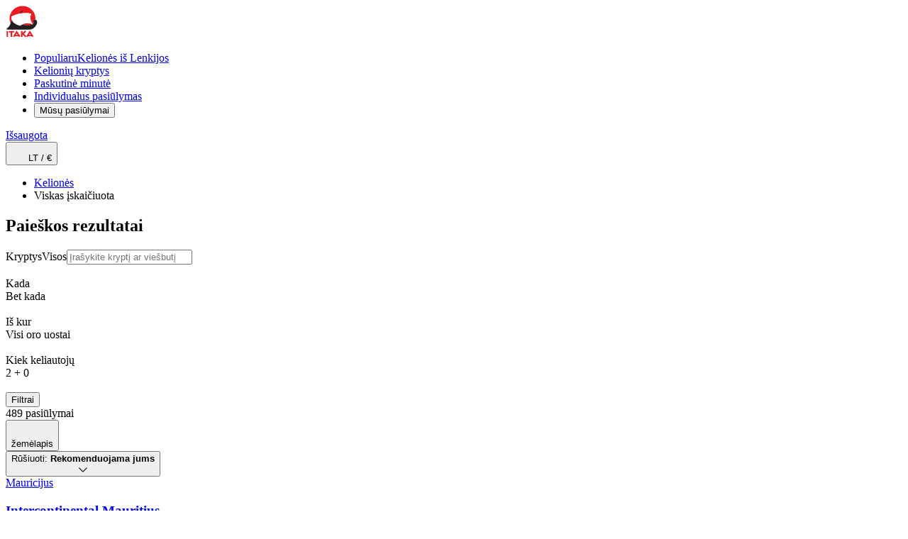

--- FILE ---
content_type: text/html; charset=utf-8
request_url: https://www.itaka.lt/viskas-iskaiciuota/
body_size: 55605
content:
<!DOCTYPE html><html lang="lt"><head><meta charSet="utf-8" data-next-head=""/><meta name="viewport" content="width=device-width" data-next-head=""/><link rel="preload" href="/public/css/common/colors.css?dpl=0.104.52-36a778f0" as="style"/><link rel="preload" href="/public/css/common/typography.css?dpl=0.104.52-36a778f0" as="style"/><link rel="preload" href="/public/css/common/spacings.css?dpl=0.104.52-36a778f0" as="style"/><link rel="preload" href="/public/css/common/z-indexes.css?dpl=0.104.52-36a778f0" as="style"/><link rel="preload" href="/public/css/common/components.css?dpl=0.104.52-36a778f0" as="style"/><link rel="preload" href="/public/css/index.css?dpl=0.104.52-36a778f0" as="style"/><link rel="preload" href="/public/css/common/holding.css?dpl=0.104.52-36a778f0" as="style"/><title data-next-head="">Viskas iskaiciuota | ITAKA_LT</title><meta name="description" content="ITAKA vienas didžiausių kelionių organizatorių Centrinėje Europoje. Paskutinės minutės ir viskas įskaičiuota kelionės, unikalios kryptys ir išskirtiniai pasiūlymai. Kartu su ITAKA - svajonių atostogos tau ir tavo šeimai!" data-next-head=""/><link rel="canonical" href="https://www.itaka.lt/viskas-iskaiciuota/" data-next-head=""/><meta property="og:title" content="Viskas iskaiciuota | ITAKA_LT" data-next-head=""/><meta property="og:description" content="ITAKA vienas didžiausių kelionių organizatorių Centrinėje Europoje. Paskutinės minutės ir viskas įskaičiuota kelionės, unikalios kryptys ir išskirtiniai pasiūlymai. Kartu su ITAKA - svajonių atostogos tau ir tavo šeimai!" data-next-head=""/><meta property="og:type" content="website" data-next-head=""/><meta property="og:url" content="https://www.itaka.lt/viskas-iskaiciuota/" data-next-head=""/><meta property="og:image:alt" content="" data-next-head=""/><meta property="og:image" content="https://www.itaka.lt/public/images/og-image.png" data-next-head=""/><link rel="next" href="https://www.itaka.lt/viskas-iskaiciuota/?page=2" id="next" data-next-head=""/><link rel="next" href="https://www.itaka.lt/viskas-iskaiciuota/?page=2" id="next" data-next-head=""/><link rel="icon" href="/favicon.ico" sizes="any"/><link rel="preload" href="/_next/static/css/7fc3208f1b970adb.css?dpl=0.104.52-36a778f0" as="style"/><link rel="preload" href="/_next/static/css/00440a0b717e8813.css?dpl=0.104.52-36a778f0" as="style"/><link rel="preload" href="/_next/static/css/6f69a0d9eba1d984.css?dpl=0.104.52-36a778f0" as="style"/><link rel="preload" href="/_next/static/css/72cfef90764711e7.css?dpl=0.104.52-36a778f0" as="style"/><link rel="preload" href="/_next/static/css/d016bd6f1fae4176.css?dpl=0.104.52-36a778f0" as="style"/><link rel="preload" href="/_next/static/css/270f73c245cb2259.css?dpl=0.104.52-36a778f0" as="style"/><link rel="stylesheet" href="/public/css/common/colors.css?dpl=0.104.52-36a778f0" data-next-head=""/><link rel="stylesheet" href="/public/css/common/typography.css?dpl=0.104.52-36a778f0" data-next-head=""/><link rel="stylesheet" href="/public/css/common/spacings.css?dpl=0.104.52-36a778f0" data-next-head=""/><link rel="stylesheet" href="/public/css/common/z-indexes.css?dpl=0.104.52-36a778f0" data-next-head=""/><link rel="stylesheet" href="/public/css/common/components.css?dpl=0.104.52-36a778f0" data-next-head=""/><link rel="stylesheet" href="/public/css/common/holding.css?dpl=0.104.52-36a778f0" data-next-head=""/><link rel="stylesheet" href="/public/css/index.css?dpl=0.104.52-36a778f0" data-next-head=""/><script type="application/ld+json" data-next-head="">{"@context":"https://schema.org","@type":"BreadcrumbList","itemListElement":[{"@type":"ListItem","name":"Kelionės","item":"https://www.itaka.lt","position":1},{"@type":"ListItem","name":"Viskas įskaičiuota","position":2}]}</script><script type="application/ld+json" data-next-head="">{"@context":"https://schema.org","@type":"ItemList","itemListElement":[{"@type":"ListItem","name":"Intercontinental Mauritius","position":1,"image":"https://s.content4travel.com/pim-itk/amumusg90y_0_91d54b1b51.jpg","url":"https://www.itaka.lt/poilsines/mauricijus/intercontinental-mauritius,AMUMUSG90Y/"},{"@type":"ListItem","name":"Heritage Awali Golf & Spa Resort","position":2,"image":"https://s.content4travel.com/pim-itk/amumusg92s_0_f99eb51d2a.jpg","url":"https://www.itaka.lt/poilsines/mauricijus/heritage-awali-golf-and-spa-resort,AMUMUSG92S/"},{"@type":"ListItem","name":"Hotel Aktea Beach Village","position":3,"image":"https://s.content4travel.com/pim-itk/amtscy1za4_0_7e3c510d65.jpg","url":"https://www.itaka.lt/poilsines/kipras/hotel-aktea-beach-village,AMTSCY1ZA4/"},{"@type":"ListItem","name":"RG Village Crete","position":4,"image":"https://s.content4travel.com/pim-itk/chqrimo_0_27a4bd4b0c.jpg","url":"https://www.itaka.lt/poilsines/graikija/kreta/rg-village-crete,HBX172457/"},{"@type":"ListItem","name":"Iberostar Waves Pinos Park","position":5,"image":"https://s.content4travel.com/pim-itk/amtses1g8y_0_55d4beb7ca.jpg","url":"https://www.itaka.lt/poilsines/ispanija/maljorka/iberostar-waves-pinos-park,AMTSES1G8Y/"},{"@type":"ListItem","name":"Aquamare Beach Hotel & Spa","position":6,"image":"https://s.content4travel.com/pim-itk/amtscy1ym4_0_f9a26b5cc5.jpg","url":"https://www.itaka.lt/poilsines/kipras/pafosas/aquamare-beach-hotel-and-spa,AMTSCY1YM4/"},{"@type":"ListItem","name":"Mareblue Beach","position":7,"image":"https://s.content4travel.com/pim-itk/hbx161767_0_53872b82c2.jpg","url":"https://www.itaka.lt/poilsines/graikija/korfu/mareblue-beach,HBX161767/"},{"@type":"ListItem","name":"Hotel JS Cape Colom","position":8,"image":"https://s.content4travel.com/pim-itk/amtses0s1s_0_b62b6217d2.jpg","url":"https://www.itaka.lt/poilsines/ispanija/maljorka/hotel-js-cape-colom,AMTSES0S1S/"},{"@type":"ListItem","name":"QAWRA Palace Resort & SPA","position":9,"image":"https://s.content4travel.com/pim-itk/amtsmt22hm_0_8d07b928d5.jpg","url":"https://www.itaka.lt/poilsines/malta/qawra-palace-resort-and-spa,AMTSMT22HM/"},{"@type":"ListItem","name":"Anelia Resort & Spa","position":10,"image":"https://s.content4travel.com/pim-itk/amumusg8zy_0_cdfe71bc81.jpg","url":"https://www.itaka.lt/poilsines/mauricijus/anelia-resort-and-spa,AMUMUSG8ZY/"},{"@type":"ListItem","name":"Tropic Park","position":11,"image":"https://s.content4travel.com/pim-itk/aesbcb9mak_0_80b715f10d.jpg","url":"https://www.itaka.lt/poilsines/ispanija/kosta-brava/tropic-park,AESBCB9MAK/"},{"@type":"ListItem","name":"Sofitel SO Mauritius","position":12,"image":"https://s.content4travel.com/pim-itk/amumusg9d0_0_1cfb767821.jpg","url":"https://www.itaka.lt/poilsines/mauricijus/sofitel-so-mauritius,AMUMUSG9D0/"},{"@type":"ListItem","name":"Veranda Pointe Aux Biches","position":13,"image":"https://s.content4travel.com/pim-itk/amumusg98w_0_880f607eaa.jpg","url":"https://www.itaka.lt/poilsines/mauricijus/veranda-pointe-aux-biches,AMUMUSG98W/"},{"@type":"ListItem","name":"Cynthiana Beach","position":14,"image":"https://s.content4travel.com/pim-itk/amtscy1z3g_0_8a842b993e.jpg","url":"https://www.itaka.lt/poilsines/kipras/pafosas/cynthiana-beach,AMTSCY1Z3G/"},{"@type":"ListItem","name":"Sun Siyam Olhuveli","position":15,"image":"https://s.content4travel.com/pim-itk/amvmdvb58s_0_5d4195c3c6.jpg","url":"https://www.itaka.lt/poilsines/maldyvai/sun-siyam-olhuveli,AMVMDVB58S/"},{"@type":"ListItem","name":"Fafa Aqua Palace","position":16,"image":"https://s.content4travel.com/pim-itk/aaltiaiosq_0_0e9d74db35.jpg","url":"https://www.itaka.lt/poilsines/albanija/duresis/fafa-aqua-palace,AALTIAIOSQ/"},{"@type":"ListItem","name":"Meliá Sunny Beach","position":17,"image":"https://s.content4travel.com/pim-itk/amtsbg14ek_0_f57a011bea.jpg","url":"https://www.itaka.lt/poilsines/bulgarija/sauletas-krantas/melia-sunny-beach,AMTSBG14EK/"},{"@type":"ListItem","name":"Indigo Beach Zanzibar","position":18,"image":"https://s.content4travel.com/pim-itk/hbx394309_0_bb48447e90.jpg","url":"https://www.itaka.lt/poilsines/zanzibaras/indigo-beach-zanzibar,HBX394309/"},{"@type":"ListItem","name":"Sol Torremolinos Don Pablo","position":19,"image":"https://s.content4travel.com/pim-itk/amtses0o8s_0_0a5b03148f.jpg","url":"https://www.itaka.lt/poilsines/ispanija/kosta-del-solis/sol-torremolinos-don-pablo,AMTSES0O8S/"},{"@type":"ListItem","name":"Paradise Bay Resort","position":20,"image":"https://s.content4travel.com/pim-itk/amtsmt22du_0_722911202f.jpg","url":"https://www.itaka.lt/poilsines/malta/paradise-bay-resort,AMTSMT22DU/"},{"@type":"ListItem","name":"Stella Di Mare Dubai Marina","position":21,"image":"https://s.content4travel.com/pim-itk/aaedxbc6mg_0_a3f1eb1331.jpg","url":"https://www.itaka.lt/poilsines/jungtiniai-arabu-emyratai/dubajus/stella-di-mare-dubai-marina,AAEDXBC6MG/"},{"@type":"ListItem","name":"Laguna Beach Hotel & Spa","position":22,"image":"https://s.content4travel.com/pim-itk/amumusg908_0_218f9fe4dc.jpg","url":"https://www.itaka.lt/poilsines/mauricijus/laguna-beach-hotel-and-spa,AMUMUSG908/"},{"@type":"ListItem","name":"Rixos Bab Al Bahr","position":23,"image":"https://s.content4travel.com/pim-itk/aaerkt2u2u_0_ffa2dddeb5.jpg","url":"https://www.itaka.lt/poilsines/jungtiniai-arabu-emyratai/ras-al-chaima/rixos-bab-al-bahr,AAERKT2U2U/"},{"@type":"ListItem","name":"Ambre Mauritius","position":24,"image":"https://s.content4travel.com/pim-itk/amumusg9b4_0_9975a23466.jpg","url":"https://www.itaka.lt/poilsines/mauricijus/ambre-mauritius,AMUMUSG9B4/"},{"@type":"ListItem","name":"Best Benalmadena","position":25,"image":"https://s.content4travel.com/pim-itk/amtses0obs_0_b4a5f9c490.jpg","url":"https://www.itaka.lt/poilsines/ispanija/kosta-del-solis/best-benalmadena,AMTSES0OBS/"}]}</script><script>(function(w,d,s,l,i){w[l]=w[l]||[];w[l].push({'gtm.start':
      new Date().getTime(),event:'gtm.js'});var f=d.getElementsByTagName(s)[0],
      j=d.createElement(s),dl=l!='dataLayer'?'&l='+l:'';j.async=true;j.src=
      'https://www.googletagmanager.com/gtm.js?id='+i+dl;f.parentNode.insertBefore(j,f);
    })(window,document,'script','dataLayer','GTM-PD99P6X');</script><style type="text/css">.fresnel-container{margin:0;padding:0;}
@media not all and (min-width:0px) and (max-width:575.98px){.fresnel-at-xs{display:none!important;}}
@media not all and (min-width:576px) and (max-width:767.98px){.fresnel-at-sm{display:none!important;}}
@media not all and (min-width:768px) and (max-width:991.98px){.fresnel-at-md{display:none!important;}}
@media not all and (min-width:992px) and (max-width:1199.98px){.fresnel-at-lg{display:none!important;}}
@media not all and (min-width:1200px) and (max-width:1399.98px){.fresnel-at-xl{display:none!important;}}
@media not all and (min-width:1400px){.fresnel-at-xxl{display:none!important;}}
@media not all and (max-width:575.98px){.fresnel-lessThan-sm{display:none!important;}}
@media not all and (max-width:767.98px){.fresnel-lessThan-md{display:none!important;}}
@media not all and (max-width:991.98px){.fresnel-lessThan-lg{display:none!important;}}
@media not all and (max-width:1199.98px){.fresnel-lessThan-xl{display:none!important;}}
@media not all and (max-width:1399.98px){.fresnel-lessThan-xxl{display:none!important;}}
@media not all and (min-width:576px){.fresnel-greaterThan-xs{display:none!important;}}
@media not all and (min-width:768px){.fresnel-greaterThan-sm{display:none!important;}}
@media not all and (min-width:992px){.fresnel-greaterThan-md{display:none!important;}}
@media not all and (min-width:1200px){.fresnel-greaterThan-lg{display:none!important;}}
@media not all and (min-width:1400px){.fresnel-greaterThan-xl{display:none!important;}}
@media not all and (min-width:0px){.fresnel-greaterThanOrEqual-xs{display:none!important;}}
@media not all and (min-width:576px){.fresnel-greaterThanOrEqual-sm{display:none!important;}}
@media not all and (min-width:768px){.fresnel-greaterThanOrEqual-md{display:none!important;}}
@media not all and (min-width:992px){.fresnel-greaterThanOrEqual-lg{display:none!important;}}
@media not all and (min-width:1200px){.fresnel-greaterThanOrEqual-xl{display:none!important;}}
@media not all and (min-width:1400px){.fresnel-greaterThanOrEqual-xxl{display:none!important;}}
@media not all and (min-width:0px) and (max-width:575.98px){.fresnel-between-xs-sm{display:none!important;}}
@media not all and (min-width:0px) and (max-width:767.98px){.fresnel-between-xs-md{display:none!important;}}
@media not all and (min-width:0px) and (max-width:991.98px){.fresnel-between-xs-lg{display:none!important;}}
@media not all and (min-width:0px) and (max-width:1199.98px){.fresnel-between-xs-xl{display:none!important;}}
@media not all and (min-width:0px) and (max-width:1399.98px){.fresnel-between-xs-xxl{display:none!important;}}
@media not all and (min-width:576px) and (max-width:767.98px){.fresnel-between-sm-md{display:none!important;}}
@media not all and (min-width:576px) and (max-width:991.98px){.fresnel-between-sm-lg{display:none!important;}}
@media not all and (min-width:576px) and (max-width:1199.98px){.fresnel-between-sm-xl{display:none!important;}}
@media not all and (min-width:576px) and (max-width:1399.98px){.fresnel-between-sm-xxl{display:none!important;}}
@media not all and (min-width:768px) and (max-width:991.98px){.fresnel-between-md-lg{display:none!important;}}
@media not all and (min-width:768px) and (max-width:1199.98px){.fresnel-between-md-xl{display:none!important;}}
@media not all and (min-width:768px) and (max-width:1399.98px){.fresnel-between-md-xxl{display:none!important;}}
@media not all and (min-width:992px) and (max-width:1199.98px){.fresnel-between-lg-xl{display:none!important;}}
@media not all and (min-width:992px) and (max-width:1399.98px){.fresnel-between-lg-xxl{display:none!important;}}
@media not all and (min-width:1200px) and (max-width:1399.98px){.fresnel-between-xl-xxl{display:none!important;}}
@media (max-device-width: 992px) and (orientation: landscape){.fresnel-interaction-landscapeLg{display:none!important;}}</style><style type="text/css">.oui-webview-mode .oui-webview-mode__excluded { display: none; }</style><link rel="stylesheet" href="/_next/static/css/7fc3208f1b970adb.css?dpl=0.104.52-36a778f0" data-n-g=""/><link rel="stylesheet" href="/_next/static/css/00440a0b717e8813.css?dpl=0.104.52-36a778f0" data-n-p=""/><link rel="stylesheet" href="/_next/static/css/6f69a0d9eba1d984.css?dpl=0.104.52-36a778f0" data-n-p=""/><link rel="stylesheet" href="/_next/static/css/72cfef90764711e7.css?dpl=0.104.52-36a778f0" data-n-p=""/><link rel="stylesheet" href="/_next/static/css/d016bd6f1fae4176.css?dpl=0.104.52-36a778f0" data-n-p=""/><link rel="stylesheet" href="/_next/static/css/270f73c245cb2259.css?dpl=0.104.52-36a778f0"/><noscript data-n-css=""></noscript><script defer="" noModule="" src="/_next/static/chunks/polyfills-42372ed130431b0a.js?dpl=0.104.52-36a778f0"></script><script defer="" src="/_next/static/chunks/8116.aa0dcc445636a263.js?dpl=0.104.52-36a778f0"></script><script src="/_next/static/chunks/webpack-66f607aa5463efe7.js?dpl=0.104.52-36a778f0" defer=""></script><script src="/_next/static/chunks/framework-dbec7c71377fc669.js?dpl=0.104.52-36a778f0" defer=""></script><script src="/_next/static/chunks/main-a8c02c6937a8f865.js?dpl=0.104.52-36a778f0" defer=""></script><script src="/_next/static/chunks/pages/_app-0d0242cac2ef1ef7.js?dpl=0.104.52-36a778f0" defer=""></script><script src="/_next/static/chunks/ce6d0409-6ef3ca6d7913e220.js?dpl=0.104.52-36a778f0" defer=""></script><script src="/_next/static/chunks/352-3d1274e7d95f3f87.js?dpl=0.104.52-36a778f0" defer=""></script><script src="/_next/static/chunks/8322-f993feec41192c7c.js?dpl=0.104.52-36a778f0" defer=""></script><script src="/_next/static/chunks/5598-607b46887ced0324.js?dpl=0.104.52-36a778f0" defer=""></script><script src="/_next/static/chunks/6881-c770871d6f971e89.js?dpl=0.104.52-36a778f0" defer=""></script><script src="/_next/static/chunks/3894-f6e959ba922f331d.js?dpl=0.104.52-36a778f0" defer=""></script><script src="/_next/static/chunks/8305-2e38cf1b2aebbbfd.js?dpl=0.104.52-36a778f0" defer=""></script><script src="/_next/static/chunks/1070-265b0755ab66bf2f.js?dpl=0.104.52-36a778f0" defer=""></script><script src="/_next/static/chunks/3630-29602e69e5e543d2.js?dpl=0.104.52-36a778f0" defer=""></script><script src="/_next/static/chunks/444-0a7d3eb3df59c10d.js?dpl=0.104.52-36a778f0" defer=""></script><script src="/_next/static/chunks/5342-ffabdabc210fa8c4.js?dpl=0.104.52-36a778f0" defer=""></script><script src="/_next/static/chunks/7801-043a7a26d2b0e679.js?dpl=0.104.52-36a778f0" defer=""></script><script src="/_next/static/chunks/2957-171272db8c2c47b0.js?dpl=0.104.52-36a778f0" defer=""></script><script src="/_next/static/chunks/6713-499bb13bb4d89605.js?dpl=0.104.52-36a778f0" defer=""></script><script src="/_next/static/chunks/4044-3c18d7c5ce9f2040.js?dpl=0.104.52-36a778f0" defer=""></script><script src="/_next/static/chunks/9070-4effb048a2c62f34.js?dpl=0.104.52-36a778f0" defer=""></script><script src="/_next/static/chunks/pages/offers-d0e80c72dbe9fe33.js?dpl=0.104.52-36a778f0" defer=""></script><script src="/_next/static/19b69b39834-010452/_buildManifest.js?dpl=0.104.52-36a778f0" defer=""></script><script src="/_next/static/19b69b39834-010452/_ssgManifest.js?dpl=0.104.52-36a778f0" defer=""></script></head><body class="theme--itaka"><noscript><iframe src="https://www.googletagmanager.com/ns.html?id=GTM-PD99P6X" height="0" width="0" style="display:none;visibility:hidden"></iframe></noscript><script>{const url = new URL(window.location.href);if (url.searchParams.has('nativeMobileApp')) {document.body.classList.add('oui-webview-mode');window.OUI_WEBVIEW_MODE = true;}}</script><link rel="preload" as="image" href="https://s.content4travel.com/itkbaltic/Biuro_Podrozy_ITAKA_1_87fe98eb47.svg"/><link rel="preload" as="image" href="https://s.content4travel.com/itkbaltic/Logo_Itaka_e6caf5a0bd.webp"/><div id="__next"><div class="styles_c__8BnMF oui-webview-mode__excluded" data-testid="header" data-mock="false"><div class="fresnel-container fresnel-greaterThanOrEqual-lg fresnel-«R5a5d6»"><div class="styles_c__wrapper__svEh6"><div class="styles_c__UNXOY"><a class="" href="/"><span style="box-sizing:border-box;display:inline-block;overflow:hidden;width:45px;height:45px;background:none;opacity:1;border:0;margin:0;padding:0;position:relative"><img alt="Kelionių organizatorius Itaka" data-scrollspy="https://s.content4travel.com/itkbaltic/Biuro_Podrozy_ITAKA_1_87fe98eb47.svg" src="https://s.content4travel.com/itkbaltic/Biuro_Podrozy_ITAKA_1_87fe98eb47.svg" decoding="async" data-nimg="fixed" style="position:absolute;top:0;left:0;bottom:0;right:0;box-sizing:border-box;padding:0;border:none;margin:auto;display:block;width:0;height:0;min-width:100%;max-width:100%;min-height:100%;max-height:100%;object-fit:fill;object-position:left"/></span></a><div class="styles_c__navigation__3BRI7"><nav class="styles_c__Wb5CP"><ul class="styles_c__list__Ahrry"><li class="styles_c__list-item__kYKFx"><a class="styles_c__item-link__0ydcg" href="/is-lenkijos/"><span class="styles_c__item-badge__gZ_8O">Populiaru</span><span>Kelionės iš Lenkijos</span></a></li><li class="styles_c__list-item__kYKFx"><a class="styles_c__item-link__0ydcg" href="/kelioniu-kryptys/"><span>Kelionių kryptys</span></a></li><li class="styles_c__list-item__kYKFx"><a class="styles_c__item-link__0ydcg" href="/paskutine-minute/"><span>Paskutinė minutė</span></a></li><li class="styles_c__list-item__kYKFx"><a class="styles_c__item-link__0ydcg" href="/individualus-pasiulymas/"><span>Individualus pasiūlymas</span></a></li><li><button type="button" title="" area-label="" class="c-A237OP styles_c__list-item__kYKFx"><span class="c__label-W7tI0I">Mūsų pasiūlymai</span><span class="c__icon-right-FXB4MA"><i class="icon icon-xs icon-rotate-0 icon-down-arrow c-HU_35U"></i></span></button></li></ul></nav><div class="styles_c__Xd_yy styles_c__right-nav__PvCyg"><a title="" area-label="" class="c-A237OP styles_c__Wktnr styles_c--vertical__ge9Tn" href="/pamegti/"><span class="c__icon-left-gHRPxo"><div class="position-relative d-flex"><i aria-label="Išsaugota" class="styles_c__icon__mffB4 icon icon-favorite-1 oui-font-size-16"></i></div></span><span class="c__label-W7tI0I styles_c__wrapper__hG7Nu">Išsaugota</span></a><div><div class=""><button type="button" title="" area-label="" class="c-A237OP styles_c__Wktnr styles_c--vertical__ge9Tn" data-testid="header-locale-btn"><span class="c__icon-left-gHRPxo"><span style="box-sizing:border-box;display:inline-block;overflow:hidden;width:initial;height:initial;background:none;opacity:1;border:0;margin:0;padding:0;position:relative;max-width:100%"><span style="box-sizing:border-box;display:block;width:initial;height:initial;background:none;opacity:1;border:0;margin:0;padding:0;max-width:100%"><img style="display:block;max-width:100%;width:initial;height:initial;background:none;opacity:1;border:0;margin:0;padding:0" alt="" aria-hidden="true" src="data:image/svg+xml,%3csvg%20xmlns=%27http://www.w3.org/2000/svg%27%20version=%271.1%27%20width=%2724%27%20height=%2724%27/%3e"/></span><img alt="LT / €" src="[data-uri]" decoding="async" data-nimg="intrinsic" style="position:absolute;top:0;left:0;bottom:0;right:0;box-sizing:border-box;padding:0;border:none;margin:auto;display:block;width:0;height:0;min-width:100%;max-width:100%;min-height:100%;max-height:100%"/><noscript><img alt="LT / €" loading="lazy" decoding="async" data-nimg="intrinsic" style="position:absolute;top:0;left:0;bottom:0;right:0;box-sizing:border-box;padding:0;border:none;margin:auto;display:block;width:0;height:0;min-width:100%;max-width:100%;min-height:100%;max-height:100%" srcSet="/_next/static/media/globe.78d677d0.svg 1x" src="/_next/static/media/globe.78d677d0.svg"/></noscript></span></span><span class="c__label-W7tI0I styles_c__wrapper__hG7Nu">LT<!-- --> / <!-- -->€</span></button></div></div></div></div></div></div></div><div id="mega-menu-container"></div></div><div class="fresnel-container fresnel-lessThan-lg fresnel-«R1q5d6» styles_c__content-wrapper__Y3yKG"><div class="styles_c__1c505 styles_c--border__bDHmF oui-webview-mode__excluded"><div class="styles_c__left__n9G0i"><div class="styles_c__1huEX"><div class="fresnel-container fresnel-lessThan-lg fresnel-«R12dq5d6»"><a class="c-Fre4DS c--secondary-NetpKf" href="/"><span class="d-flex align-items-center"><i class="icon icon-arrow-left icon-size-16"></i><div class="fresnel-container fresnel-greaterThan-sm fresnel-«Rb2dq5d6»"><span class="ps-2 oui-font-size-14">Kelionės</span></div></span></a></div><div class="fresnel-container fresnel-greaterThanOrEqual-lg fresnel-«R1idq5d6»"></div></div></div><div><a class="" href="/"><span style="box-sizing:border-box;display:inline-block;overflow:hidden;width:125px;height:26px;background:none;opacity:1;border:0;margin:0;padding:0;position:relative"><img alt="Kelionių organizatorius Itaka" data-scrollspy="https://s.content4travel.com/itkbaltic/Logo_Itaka_e6caf5a0bd.webp" src="https://s.content4travel.com/itkbaltic/Logo_Itaka_e6caf5a0bd.webp" decoding="async" data-nimg="fixed" style="position:absolute;top:0;left:0;bottom:0;right:0;box-sizing:border-box;padding:0;border:none;margin:auto;display:block;width:0;height:0;min-width:100%;max-width:100%;min-height:100%;max-height:100%;object-fit:fill;object-position:left"/></span></a></div><div class="styles_c__right__QQjEr"><button type="button" title="" area-label="" class="c-A237OP d-flex align-items-center"><span class="c__icon-left-gHRPxo"><span style="box-sizing:border-box;display:inline-block;overflow:hidden;width:20px;height:20px;background:none;opacity:1;border:0;margin:0;padding:0;position:relative"><img data-scrollspy="[object Object]" src="[data-uri]" decoding="async" data-nimg="fixed" style="position:absolute;top:0;left:0;bottom:0;right:0;box-sizing:border-box;padding:0;border:none;margin:auto;display:block;width:0;height:0;min-width:100%;max-width:100%;min-height:100%;max-height:100%;object-fit:cover"/><noscript><img data-scrollspy="[object Object]" loading="lazy" decoding="async" data-nimg="fixed" style="position:absolute;top:0;left:0;bottom:0;right:0;box-sizing:border-box;padding:0;border:none;margin:auto;display:block;width:0;height:0;min-width:100%;max-width:100%;min-height:100%;max-height:100%;object-fit:cover" src="/_next/static/media/map.3fb3af4d.svg"/></noscript></span></span><span class="c__label-W7tI0I styles_c__wrapper__ml4CR"><div class="fresnel-container fresnel-greaterThanOrEqual-lg fresnel-«R16dq5d6»"></div></span></button></div></div><div class="container d-flex align-items-center justify-content-between"><div class="fresnel-container fresnel-greaterThanOrEqual-lg fresnel-«R1clq5d6»"></div></div><div class="fresnel-container fresnel-lessThan-lg fresnel-«R2clq5d6»"><div class="styles_header-wrapper__b2IfI"><div class="d-flex align-items-center justify-content-between"><div class="fresnel-container fresnel-lessThan-lg fresnel-«R2eclq5d6»"><div class="styles_c__wrapper__PtVLl"><div class="fresnel-container fresnel-lessThan-lg fresnel-«Rqeclq5d6»"><h1 class="styles_c__drQPE">Viskas įskaičiuota kelionės</h1></div><div class="fresnel-container fresnel-lessThan-lg fresnel-«R1aeclq5d6»"><div class="ms-md-2"><span data-testid="offers-counter" class="styles_c__1skBX">(489 pasiūlymai)</span></div></div><div class="fresnel-container fresnel-greaterThanOrEqual-lg fresnel-«R1qeclq5d6»"></div></div></div><div class="fresnel-container fresnel-greaterThanOrEqual-lg fresnel-«R4eclq5d6»"></div></div></div><div class="styles_c__yM9m6 pb-3"><div class="styles_c__advanced-filters__dsgxc"><button type="button" class="c-gh07uY c--size-lg-WCfJKq c--outlined-qKEJMU c--fullWidth-zv0dnb c--rounded-a_IpRL styles_button__UVFnq"><span class="c__icon-qra2s0 styles_icon__tLkmu c__icon--left-hLbbQw"><i class="icon icon-system-preferences"></i></span><div class="fresnel-container fresnel-greaterThanOrEqual-lg fresnel-«Rkimclq5d6»"></div></button></div><div class="styles_c__column__RCw_5 styles_c__column--short__qGwFl"><div class="styles_c__dE9PO styles_c__cHldL styles_c--border__p_LES" data-testid="destinations-filter-input"><label class="styles_c__inner__kjifo"><div class="styles_c__content__KlvA0 d-flex align-items-center"><div class="d-flex flex-column w-100"><span class="styles_c__label__2eTMc">Kryptys</span><button type="button" class="text-start oui-font-size-14">Visos</button></div><svg pointer-events="none" role="presentation" width="8" height="14" class="styles_c__icon__npsRp"><use href="/_next/static/media/icons.442ef032.svg#dropdown-left"></use></svg></div></label></div></div><div class="styles_c__column__RCw_5"><div class="styles_c__dE9PO styles_c--border__p_LES" tabindex="0" role="button" data-testid="date-filter-input"><div role="button" class="styles_c__inner__kjifo"><div class="styles_c__content__KlvA0 d-flex align-items-center"><div class="d-flex flex-column w-100"><span class="styles_c__label__2eTMc">Kada</span><div class="styles_c__value__r_zC6 text-truncate"><div class="fresnel-container fresnel-lessThan-lg fresnel-«R1kmmclq5d6»"> <!-- -->Bet kada</div><div class="fresnel-container fresnel-greaterThanOrEqual-lg fresnel-«R2kmmclq5d6»"></div></div></div><svg pointer-events="none" role="presentation" width="8" height="14" class="styles_c__icon__npsRp"><use href="/_next/static/media/icons.442ef032.svg#dropdown-left"></use></svg></div></div></div></div><div class="styles_c__column__RCw_5"><div class="styles_c__dE9PO styles_c__lv_l3 styles_c--border__p_LES" tabindex="0" role="button" data-testid="departures-filter-input"><div role="button" class="styles_c__inner__kjifo"><div class="styles_c__content__KlvA0 d-flex align-items-center"><div class="d-flex flex-column w-100"><span class="styles_c__label__2eTMc">Iš kur</span><div class="styles_c__value__r_zC6 text-truncate">Visi oro uostai</div></div><svg pointer-events="none" role="presentation" width="8" height="14" class="styles_c__icon__npsRp"><use href="/_next/static/media/icons.442ef032.svg#dropdown-left"></use></svg></div></div></div></div><div class="styles_c__column__RCw_5"><div class="styles_c__dE9PO styles_c--border__p_LES" tabindex="0" role="button" data-testid="participants-filter-input"><div role="button" class="styles_c__inner__kjifo"><div class="styles_c__content__KlvA0 d-flex align-items-center"><div class="d-flex flex-column w-100"><span class="styles_c__label__2eTMc">Kiek keliautojų</span><div class="styles_c__value__r_zC6 text-truncate">2 + 0</div></div><svg pointer-events="none" role="presentation" width="8" height="14" class="styles_c__icon__npsRp"><use href="/_next/static/media/icons.442ef032.svg#dropdown-left"></use></svg></div></div></div></div></div><div class="styles_container__7ljwX mb-4"><div class="d-flex justify-content-between"><button type="button" title="" area-label="" class="c-A237OP oui-font-size-14"><span class="c__icon-left-gHRPxo"><i class="icon icon-sort-tool icon-size-13 oui-font-weight-700 styles_c__wBczu"></i></span><span class="c__label-W7tI0I"><div class="d-flex align-items-center"><span>Rūšiuoti<!-- -->: <strong class="lh-base">Rekomenduojama jums</strong></span><div class="ms-2"><div class="d-flex icon-rotate-0"><img alt="" src="data:image/svg+xml;utf8,%3Csvg%20fill%3D%22none%22%20height%3D%228%22%20viewBox%3D%220%200%2015%208%22%20width%3D%2215%22%20xmlns%3D%22http%3A%2F%2Fwww.w3.org%2F2000%2Fsvg%22%3E%0A%20%20%3Cpath%0A%20%20%20%20d%3D%22m1.30469%201%206%206%206.00001-6%22%0A%20%20%20%20stroke%3D%22%23212121%22%0A%20%20%20%20stroke-linecap%3D%22round%22%0A%20%20%20%20stroke-linejoin%3D%22round%22%0A%20%20%20%20stroke-width%3D%221.5%22%0A%20%20%2F%3E%0A%3C%2Fsvg%3E" width="14" height="7"/></div></div></div></span></button></div></div></div><div class="fresnel-container fresnel-greaterThanOrEqual-lg fresnel-«R3clq5d6»"></div><div class="container-lg"><div class="fresnel-container fresnel-greaterThanOrEqual-lg fresnel-«Riklq5d6»"></div><div><div class="fresnel-container fresnel-lessThan-lg fresnel-«Raqklq5d6»"><div class="styles_c__f1i9i d-block d-sm-flex oui-no-focus" role="button" tabindex="0" data-testid="offer-list-item"><div class="styles_c__gallery__gFheu"><div class="styles_gallery__7Goke"></div><div class="oui-z-2 position-absolute top-0 left-0 w-100 pe-none"><div class="styles_cover__vvpHm"><div class="d-flex flex-row flex-wrap"></div><div class="ms-auto pe-auto"></div></div></div></div><div class="styles_c__content__Fu5Av"><div class="fresnel-container fresnel-lessThan-lg fresnel-«Rdaqklq5d6»"><div class="mb-2"><div class="fresnel-container fresnel-lessThan-lg fresnel-«R6daqklq5d6»"><div class="d-inline-flex gap-2 mb-1 flex-row flex-wrap"><div class="d-flex justify-content-end flex-wrap"><span class="c-GMvBYC c--md-_6lIIx c--primary-bordered-WvQC9M c--oval-LzUUJL"><span class="text-uppercase oui-font-weight-700 styles_c__HT3OU styles_c--sm__cBHY3">SMART<span class="ps-1"><span style="box-sizing:border-box;display:inline-block;overflow:hidden;width:7px;height:7px;background:none;opacity:1;border:0;margin:0;padding:0;position:relative"><img data-scrollspy="[object Object]" src="[data-uri]" decoding="async" data-nimg="fixed" style="position:absolute;top:0;left:0;bottom:0;right:0;box-sizing:border-box;padding:0;border:none;margin:auto;display:block;width:0;height:0;min-width:100%;max-width:100%;min-height:100%;max-height:100%;object-fit:cover"/><noscript><img data-scrollspy="[object Object]" loading="lazy" decoding="async" data-nimg="fixed" style="position:absolute;top:0;left:0;bottom:0;right:0;box-sizing:border-box;padding:0;border:none;margin:auto;display:block;width:0;height:0;min-width:100%;max-width:100%;min-height:100%;max-height:100%;object-fit:cover" src="/_next/static/media/smart-icon.84a694e9.svg"/></noscript></span></span></span></span></div></div></div><div class="fresnel-container fresnel-greaterThanOrEqual-lg fresnel-«Radaqklq5d6» d-flex gap-2 flex-wrap styles_c__row-start__bRWUN"></div></div></div><div class="fresnel-container fresnel-lessThan-lg fresnel-«Rlaqklq5d6»"><header><span class="c-WPJoA8 c--with-spaces-fKn7_k"><span class="c__skeleton-chfbDS"></span><span class="c__children-omp84x"><div class="styles_destination__tOoSF text-truncate" data-testid="offer-list-item-destination"><a class="styles_c__4yPb7" target="_self" href="/paieskos-rezultatai/poilsines/mauricijus/">Mauricijus</a></div><h3 class="styles_title__kH0gG"><a class="c-Fre4DS c--secondary-NetpKf styles_title__link__k62bJ" target="_self" href="/poilsines/mauricijus/intercontinental-mauritius,AMUMUSG90Y/?id=CgtJdGFrYS1MaXR3YRIEVklUTBoDRVVSIgpBTVVNVVNHOTBZKAQ6BEtMMjBCBgiArO%252FPBkoGCIDbidAGUAJiBQoDUklYagUKA01SVXIICgZEUDUwMDl6BQoDTVJVggEFCgNSSViKAQgKBkRQNTAwOZIBBgiAz%252FTPBpoBBgiA24nQBqIBDAoKUk1ETDAwT0YwMKoBAwoBQeIBCQoHQW1hZGV1c%252BoBCQoHQW1hZGV1c%252FIBBQoDT1RT">Intercontinental Mauritius</a></h3><span class="styles_c__65f8J styles_c--sm__M1sim" data-testid="rating-stars" role="list"><i class="icon icon-shape-star" role="listitem"></i><i class="icon icon-shape-star" role="listitem"></i><i class="icon icon-shape-star" role="listitem"></i><i class="icon icon-shape-star" role="listitem"></i><i class="icon icon-shape-star" role="listitem"></i></span></span></span></header></div><div class="mt-2"><div class="row"><div class="col"><span class="c-WPJoA8 c--with-spaces-fKn7_k"><span class="c__skeleton-chfbDS"></span><span class="c__children-omp84x"><div><div class="styles_c__GqLxf"><i class="icon icon-calendar"></i><span class="">05-7<!-- --> - <!-- -->2026-05-13<!-- --> <!-- -->(6 dienos)</span></div><div class=""><span class="styles_label___8Mr4"><i class="icon icon-airplane"></i><span class="">Ryga<!-- --> 20:00</span></span><span class="styles_label___8Mr4"><i class="icon icon-cutlery-77"></i><span class="">Viskas įskaičiuota</span></span></div></div></span></span></div><div class="col"></div></div></div><div class="fresnel-container fresnel-lessThan-lg fresnel-«R15aqklq5d6»"><div class="d-flex justify-content-end mt-4 text-end"><div class="lh-1"><span class="c-WPJoA8"><span class="c__skeleton-chfbDS"></span><span class="c__children-omp84x"><div data-testid="price" class="c__offers-vn12Yx"><div data-testid="current-price" class="current-price-YX_szs lh-1 mb-0"><span class="current-price__suffix-Hy_qgx"></span><span data-price-catalog-code="KL20" class="current-price__value-Hy1Ehq">1 839 €</span><span class="current-price__suffix-Hy_qgx"> /asm.</span></div></div></span></span></div></div><div class="mt-3"><a class="c-gh07uY c--size-lg-WCfJKq c--primary-W_DJSH c--fullWidth-zv0dnb" target="_self" href="/poilsines/mauricijus/intercontinental-mauritius,AMUMUSG90Y/?id=CgtJdGFrYS1MaXR3YRIEVklUTBoDRVVSIgpBTVVNVVNHOTBZKAQ6BEtMMjBCBgiArO%252FPBkoGCIDbidAGUAJiBQoDUklYagUKA01SVXIICgZEUDUwMDl6BQoDTVJVggEFCgNSSViKAQgKBkRQNTAwOZIBBgiAz%252FTPBpoBBgiA24nQBqIBDAoKUk1ETDAwT0YwMKoBAwoBQeIBCQoHQW1hZGV1c%252BoBCQoHQW1hZGV1c%252FIBBQoDT1RT">Rinktis</a></div></div></div></div></div><div class="fresnel-container fresnel-greaterThanOrEqual-lg fresnel-«Riqklq5d6»"></div></div><div><div class="fresnel-container fresnel-lessThan-lg fresnel-«Rcqklq5d6»"><div class="styles_c__f1i9i d-block d-sm-flex oui-no-focus" role="button" tabindex="0" data-testid="offer-list-item"><div class="styles_c__gallery__gFheu"><div class="styles_gallery__7Goke"></div><div class="oui-z-2 position-absolute top-0 left-0 w-100 pe-none"><div class="styles_cover__vvpHm"><div class="d-flex flex-row flex-wrap"></div><div class="ms-auto pe-auto"></div></div></div></div><div class="styles_c__content__Fu5Av"><div class="fresnel-container fresnel-lessThan-lg fresnel-«Rdcqklq5d6»"><div class="mb-2"><div class="fresnel-container fresnel-lessThan-lg fresnel-«R6dcqklq5d6»"><div class="d-inline-flex gap-2 mb-1 flex-row flex-wrap"><div class="d-flex justify-content-end flex-wrap"><span class="c-GMvBYC c--md-_6lIIx c--primary-bordered-WvQC9M c--oval-LzUUJL"><span class="text-uppercase oui-font-weight-700 styles_c__HT3OU styles_c--sm__cBHY3">SMART<span class="ps-1"><span style="box-sizing:border-box;display:inline-block;overflow:hidden;width:7px;height:7px;background:none;opacity:1;border:0;margin:0;padding:0;position:relative"><img data-scrollspy="[object Object]" src="[data-uri]" decoding="async" data-nimg="fixed" style="position:absolute;top:0;left:0;bottom:0;right:0;box-sizing:border-box;padding:0;border:none;margin:auto;display:block;width:0;height:0;min-width:100%;max-width:100%;min-height:100%;max-height:100%;object-fit:cover"/><noscript><img data-scrollspy="[object Object]" loading="lazy" decoding="async" data-nimg="fixed" style="position:absolute;top:0;left:0;bottom:0;right:0;box-sizing:border-box;padding:0;border:none;margin:auto;display:block;width:0;height:0;min-width:100%;max-width:100%;min-height:100%;max-height:100%;object-fit:cover" src="/_next/static/media/smart-icon.84a694e9.svg"/></noscript></span></span></span></span></div></div></div><div class="fresnel-container fresnel-greaterThanOrEqual-lg fresnel-«Radcqklq5d6» d-flex gap-2 flex-wrap styles_c__row-start__bRWUN"></div></div></div><div class="fresnel-container fresnel-lessThan-lg fresnel-«Rlcqklq5d6»"><header><span class="c-WPJoA8 c--with-spaces-fKn7_k"><span class="c__skeleton-chfbDS"></span><span class="c__children-omp84x"><div class="styles_destination__tOoSF text-truncate" data-testid="offer-list-item-destination"><a class="styles_c__4yPb7" target="_self" href="/paieskos-rezultatai/poilsines/mauricijus/">Mauricijus</a></div><h3 class="styles_title__kH0gG"><a class="c-Fre4DS c--secondary-NetpKf styles_title__link__k62bJ" target="_self" href="/poilsines/mauricijus/heritage-awali-golf-and-spa-resort,AMUMUSG92S/?id=[base64]%252BoBCQoHQW1hZGV1c%252FIBBQoDT1RT">Heritage Awali Golf &amp; Spa Resort</a></h3><span class="styles_c__65f8J styles_c--sm__M1sim" data-testid="rating-stars" role="list"><i class="icon icon-shape-star" role="listitem"></i><i class="icon icon-shape-star" role="listitem"></i><i class="icon icon-shape-star" role="listitem"></i><i class="icon icon-shape-star" role="listitem"></i><i class="icon icon-shape-star" role="listitem"></i></span></span></span></header></div><div class="mt-2"><div class="row"><div class="col"><span class="c-WPJoA8 c--with-spaces-fKn7_k"><span class="c__skeleton-chfbDS"></span><span class="c__children-omp84x"><div><div class="styles_c__GqLxf"><i class="icon icon-calendar"></i><span class="">05-30<!-- --> - <!-- -->2026-06-5<!-- --> <!-- -->(6 dienos)</span></div><div class=""><span class="styles_label___8Mr4"><i class="icon icon-airplane"></i><span class="">Ryga<!-- --> 20:00</span></span><span class="styles_label___8Mr4"><i class="icon icon-cutlery-77"></i><span class="">Viskas įskaičiuota</span></span></div></div></span></span></div><div class="col"></div></div></div><div class="fresnel-container fresnel-lessThan-lg fresnel-«R15cqklq5d6»"><div class="d-flex justify-content-end mt-4 text-end"><div class="lh-1"><span class="c-WPJoA8"><span class="c__skeleton-chfbDS"></span><span class="c__children-omp84x"><div data-testid="price" class="c__offers-vn12Yx"><div data-testid="current-price" class="current-price-YX_szs lh-1 mb-0"><span class="current-price__suffix-Hy_qgx"></span><span data-price-catalog-code="KL20" class="current-price__value-Hy1Ehq">1 809 €</span><span class="current-price__suffix-Hy_qgx"> /asm.</span></div></div></span></span></div></div><div class="mt-3"><a class="c-gh07uY c--size-lg-WCfJKq c--primary-W_DJSH c--fullWidth-zv0dnb" target="_self" href="/poilsines/mauricijus/heritage-awali-golf-and-spa-resort,AMUMUSG92S/?id=[base64]%252BoBCQoHQW1hZGV1c%252FIBBQoDT1RT">Rinktis</a></div></div></div></div></div><div class="fresnel-container fresnel-greaterThanOrEqual-lg fresnel-«Rkqklq5d6»"></div></div><div><div class="fresnel-container fresnel-lessThan-lg fresnel-«Reqklq5d6»"><div class="styles_c__f1i9i d-block d-sm-flex oui-no-focus" role="button" tabindex="0" data-testid="offer-list-item"><div class="styles_c__gallery__gFheu"><div class="styles_gallery__7Goke"></div><div class="oui-z-2 position-absolute top-0 left-0 w-100 pe-none"><div class="styles_cover__vvpHm"><div class="d-flex flex-row flex-wrap"></div><div class="ms-auto pe-auto"></div></div></div></div><div class="styles_c__content__Fu5Av"><div class="fresnel-container fresnel-lessThan-lg fresnel-«Rdeqklq5d6»"><div class="mb-2"><div class="fresnel-container fresnel-lessThan-lg fresnel-«R6deqklq5d6»"><div class="d-inline-flex gap-2 mb-1 flex-row flex-wrap"><div class="d-flex justify-content-end flex-wrap"><span class="c-GMvBYC c--md-_6lIIx c--primary-bordered-WvQC9M c--oval-LzUUJL"><span class="text-uppercase oui-font-weight-700 styles_c__HT3OU styles_c--sm__cBHY3">SMART<span class="ps-1"><span style="box-sizing:border-box;display:inline-block;overflow:hidden;width:7px;height:7px;background:none;opacity:1;border:0;margin:0;padding:0;position:relative"><img data-scrollspy="[object Object]" src="[data-uri]" decoding="async" data-nimg="fixed" style="position:absolute;top:0;left:0;bottom:0;right:0;box-sizing:border-box;padding:0;border:none;margin:auto;display:block;width:0;height:0;min-width:100%;max-width:100%;min-height:100%;max-height:100%;object-fit:cover"/><noscript><img data-scrollspy="[object Object]" loading="lazy" decoding="async" data-nimg="fixed" style="position:absolute;top:0;left:0;bottom:0;right:0;box-sizing:border-box;padding:0;border:none;margin:auto;display:block;width:0;height:0;min-width:100%;max-width:100%;min-height:100%;max-height:100%;object-fit:cover" src="/_next/static/media/smart-icon.84a694e9.svg"/></noscript></span></span></span></span></div></div></div><div class="fresnel-container fresnel-greaterThanOrEqual-lg fresnel-«Radeqklq5d6» d-flex gap-2 flex-wrap styles_c__row-start__bRWUN"></div></div></div><div class="fresnel-container fresnel-lessThan-lg fresnel-«Rleqklq5d6»"><header><span class="c-WPJoA8 c--with-spaces-fKn7_k"><span class="c__skeleton-chfbDS"></span><span class="c__children-omp84x"><div class="styles_destination__tOoSF text-truncate" data-testid="offer-list-item-destination"><a class="styles_c__4yPb7" target="_self" href="/paieskos-rezultatai/poilsines/kipras/">Kipras</a></div><h3 class="styles_title__kH0gG"><a class="c-Fre4DS c--secondary-NetpKf styles_title__link__k62bJ" target="_self" href="/poilsines/kipras/hotel-aktea-beach-village,AMTSCY1ZA4/?id=CgtJdGFrYS1MaXR3YRIEVklUTBoDRVVSIgpBTVRTQ1kxWkE0KAQ6BEtMMjBCBgiA3pTMBkoGCIDHpMwGUAJiBQoDVk5PagUKA0xDQXIICgZEUDYwMDV6BQoDTENBggEFCgNWTk%252BKAQgKBkRQNjAwNZIBBgiA3pTMBpoBBgiAx6TMBqIBDAoKU1RTRDAwMDAwMKoBAwoBQeIBDgoMVHJhdmVsRnVzaW9u6gEOCgxUcmF2ZWxGdXNpb27yAQUKA09UUw%253D%253D">Hotel Aktea Beach Village</a></h3><span class="styles_c__65f8J styles_c--sm__M1sim" data-testid="rating-stars" role="list"><i class="icon icon-shape-star" role="listitem"></i><i class="icon icon-shape-star" role="listitem"></i><i class="icon icon-shape-star" role="listitem"></i><i class="icon icon-shape-star" role="listitem"></i></span></span></span></header></div><div class="mt-2"><div class="row"><div class="col"><span class="c-WPJoA8 c--with-spaces-fKn7_k"><span class="c__skeleton-chfbDS"></span><span class="c__children-omp84x"><div><div class="styles_c__GqLxf"><i class="icon icon-calendar"></i><span class="">02-6<!-- --> - <!-- -->2026-02-9<!-- --> <!-- -->(4 dienos)</span></div><div class=""><span class="styles_label___8Mr4"><i class="icon icon-airplane"></i><span class="">Vilnius<!-- --> 10:40</span></span><span class="styles_label___8Mr4"><i class="icon icon-cutlery-77"></i><span class="">Viskas įskaičiuota</span></span></div></div></span></span></div><div class="col"></div></div></div><div class="fresnel-container fresnel-lessThan-lg fresnel-«R15eqklq5d6»"><div class="d-flex justify-content-end mt-4 text-end"><div class="lh-1"><span class="c-WPJoA8"><span class="c__skeleton-chfbDS"></span><span class="c__children-omp84x"><div data-testid="price" class="c__offers-vn12Yx"><div data-testid="current-price" class="current-price-YX_szs lh-1 mb-0"><span class="current-price__suffix-Hy_qgx"></span><span data-price-catalog-code="KL20" class="current-price__value-Hy1Ehq">609 €</span><span class="current-price__suffix-Hy_qgx"> /asm.</span></div></div></span></span></div></div><div class="mt-3"><a class="c-gh07uY c--size-lg-WCfJKq c--primary-W_DJSH c--fullWidth-zv0dnb" target="_self" href="/poilsines/kipras/hotel-aktea-beach-village,AMTSCY1ZA4/?id=CgtJdGFrYS1MaXR3YRIEVklUTBoDRVVSIgpBTVRTQ1kxWkE0KAQ6BEtMMjBCBgiA3pTMBkoGCIDHpMwGUAJiBQoDVk5PagUKA0xDQXIICgZEUDYwMDV6BQoDTENBggEFCgNWTk%252BKAQgKBkRQNjAwNZIBBgiA3pTMBpoBBgiAx6TMBqIBDAoKU1RTRDAwMDAwMKoBAwoBQeIBDgoMVHJhdmVsRnVzaW9u6gEOCgxUcmF2ZWxGdXNpb27yAQUKA09UUw%253D%253D">Rinktis</a></div></div></div></div></div><div class="fresnel-container fresnel-greaterThanOrEqual-lg fresnel-«Rmqklq5d6»"></div></div><div><div class="fresnel-container fresnel-lessThan-lg fresnel-«R232klq5d6»"><div class="styles_c__f1i9i d-block d-sm-flex oui-no-focus" role="button" tabindex="0" data-testid="offer-list-item"><div class="styles_c__gallery__gFheu"><div class="styles_gallery__7Goke"></div><div class="oui-z-2 position-absolute top-0 left-0 w-100 pe-none"><div class="styles_cover__vvpHm"><div class="d-flex flex-row flex-wrap"></div><div class="ms-auto pe-auto"></div></div></div></div><div class="styles_c__content__Fu5Av"><div class="fresnel-container fresnel-lessThan-lg fresnel-«R3a32klq5d6»"><div class="mb-2"><div class="fresnel-container fresnel-lessThan-lg fresnel-«R1ja32klq5d6»"><div class="d-inline-flex gap-2 mb-1 flex-row flex-wrap"><div class="d-flex justify-content-end flex-wrap"><span class="c-GMvBYC c--md-_6lIIx c--primary-bordered-WvQC9M c--oval-LzUUJL"><span class="text-uppercase oui-font-weight-700 styles_c__HT3OU styles_c--sm__cBHY3">SMART<span class="ps-1"><span style="box-sizing:border-box;display:inline-block;overflow:hidden;width:7px;height:7px;background:none;opacity:1;border:0;margin:0;padding:0;position:relative"><img data-scrollspy="[object Object]" src="[data-uri]" decoding="async" data-nimg="fixed" style="position:absolute;top:0;left:0;bottom:0;right:0;box-sizing:border-box;padding:0;border:none;margin:auto;display:block;width:0;height:0;min-width:100%;max-width:100%;min-height:100%;max-height:100%;object-fit:cover"/><noscript><img data-scrollspy="[object Object]" loading="lazy" decoding="async" data-nimg="fixed" style="position:absolute;top:0;left:0;bottom:0;right:0;box-sizing:border-box;padding:0;border:none;margin:auto;display:block;width:0;height:0;min-width:100%;max-width:100%;min-height:100%;max-height:100%;object-fit:cover" src="/_next/static/media/smart-icon.84a694e9.svg"/></noscript></span></span></span></span></div></div></div><div class="fresnel-container fresnel-greaterThanOrEqual-lg fresnel-«R2ja32klq5d6» d-flex gap-2 flex-wrap styles_c__row-start__bRWUN"></div></div></div><div class="fresnel-container fresnel-lessThan-lg fresnel-«R5a32klq5d6»"><header><span class="c-WPJoA8 c--with-spaces-fKn7_k"><span class="c__skeleton-chfbDS"></span><span class="c__children-omp84x"><div class="styles_destination__tOoSF text-truncate" data-testid="offer-list-item-destination"><a class="styles_c__4yPb7" target="_self" href="/paieskos-rezultatai/poilsines/graikija/">Graikija</a>, <a class="styles_c__4yPb7" target="_self" href="/paieskos-rezultatai/poilsines/kreta/">Kreta</a></div><h3 class="styles_title__kH0gG"><a class="c-Fre4DS c--secondary-NetpKf styles_title__link__k62bJ" target="_self" href="/poilsines/graikija/kreta/rg-village-crete,HBX172457/?id=[base64]%253D%253D">RG Village Crete</a></h3><span class="styles_c__65f8J styles_c--sm__M1sim" data-testid="rating-stars" role="list"><i class="icon icon-shape-star" role="listitem"></i><i class="icon icon-shape-star" role="listitem"></i><i class="icon icon-shape-star" role="listitem"></i><i class="icon icon-shape-star" role="listitem"></i><i class="icon icon-shape-star" role="listitem"></i></span></span></span></header></div><div class="mt-2"><div class="row"><div class="col"><span class="c-WPJoA8 c--with-spaces-fKn7_k"><span class="c__skeleton-chfbDS"></span><span class="c__children-omp84x"><div><div class="styles_c__GqLxf"><i class="icon icon-calendar"></i><span class="">10-9<!-- --> - <!-- -->2026-10-12<!-- --> <!-- -->(4 dienos)</span></div><div class=""><span class="styles_label___8Mr4"><i class="icon icon-airplane"></i><span class="">Vilnius<!-- --> 06:55</span></span><span class="styles_label___8Mr4"><i class="icon icon-cutlery-77"></i><span class="">Viskas įskaičiuota</span></span></div></div></span></span></div><div class="col"></div></div></div><div class="fresnel-container fresnel-lessThan-lg fresnel-«R9a32klq5d6»"><div class="d-flex justify-content-end mt-4 text-end"><div class="lh-1"><span class="c-WPJoA8"><span class="c__skeleton-chfbDS"></span><span class="c__children-omp84x"><div data-testid="price" class="c__offers-vn12Yx"><div data-testid="current-price" class="current-price-YX_szs lh-1 mb-0"><span class="current-price__suffix-Hy_qgx"></span><span data-price-catalog-code="KL20" class="current-price__value-Hy1Ehq">419 €</span><span class="current-price__suffix-Hy_qgx"> /asm.</span></div></div></span></span></div></div><div class="mt-3"><a class="c-gh07uY c--size-lg-WCfJKq c--primary-W_DJSH c--fullWidth-zv0dnb" target="_self" href="/poilsines/graikija/kreta/rg-village-crete,HBX172457/?id=[base64]%253D%253D">Rinktis</a></div></div></div></div></div><div class="fresnel-container fresnel-greaterThanOrEqual-lg fresnel-«R432klq5d6»"></div></div><div><div class="fresnel-container fresnel-lessThan-lg fresnel-«R252klq5d6»"><div class="styles_c__f1i9i d-block d-sm-flex oui-no-focus" role="button" tabindex="0" data-testid="offer-list-item"><div class="styles_c__gallery__gFheu"><div class="styles_gallery__7Goke"></div><div class="oui-z-2 position-absolute top-0 left-0 w-100 pe-none"><div class="styles_cover__vvpHm"><div class="d-flex flex-row flex-wrap"></div><div class="ms-auto pe-auto"></div></div></div></div><div class="styles_c__content__Fu5Av"><div class="fresnel-container fresnel-lessThan-lg fresnel-«R3a52klq5d6»"><div class="mb-2"><div class="fresnel-container fresnel-lessThan-lg fresnel-«R1ja52klq5d6»"><div class="d-inline-flex gap-2 mb-1 flex-row flex-wrap"><div class="d-flex justify-content-end flex-wrap"><span class="c-GMvBYC c--md-_6lIIx c--primary-bordered-WvQC9M c--oval-LzUUJL"><span class="text-uppercase oui-font-weight-700 styles_c__HT3OU styles_c--sm__cBHY3">SMART<span class="ps-1"><span style="box-sizing:border-box;display:inline-block;overflow:hidden;width:7px;height:7px;background:none;opacity:1;border:0;margin:0;padding:0;position:relative"><img data-scrollspy="[object Object]" src="[data-uri]" decoding="async" data-nimg="fixed" style="position:absolute;top:0;left:0;bottom:0;right:0;box-sizing:border-box;padding:0;border:none;margin:auto;display:block;width:0;height:0;min-width:100%;max-width:100%;min-height:100%;max-height:100%;object-fit:cover"/><noscript><img data-scrollspy="[object Object]" loading="lazy" decoding="async" data-nimg="fixed" style="position:absolute;top:0;left:0;bottom:0;right:0;box-sizing:border-box;padding:0;border:none;margin:auto;display:block;width:0;height:0;min-width:100%;max-width:100%;min-height:100%;max-height:100%;object-fit:cover" src="/_next/static/media/smart-icon.84a694e9.svg"/></noscript></span></span></span></span></div></div></div><div class="fresnel-container fresnel-greaterThanOrEqual-lg fresnel-«R2ja52klq5d6» d-flex gap-2 flex-wrap styles_c__row-start__bRWUN"></div></div></div><div class="fresnel-container fresnel-lessThan-lg fresnel-«R5a52klq5d6»"><header><span class="c-WPJoA8 c--with-spaces-fKn7_k"><span class="c__skeleton-chfbDS"></span><span class="c__children-omp84x"><div class="styles_destination__tOoSF text-truncate" data-testid="offer-list-item-destination"><a class="styles_c__4yPb7" target="_self" href="/paieskos-rezultatai/poilsines/ispanija/">Ispanija</a>, <a class="styles_c__4yPb7" target="_self" href="/paieskos-rezultatai/poilsines/maljorka/">Maljorka</a></div><h3 class="styles_title__kH0gG"><a class="c-Fre4DS c--secondary-NetpKf styles_title__link__k62bJ" target="_self" href="/poilsines/ispanija/maljorka/iberostar-waves-pinos-park,AMTSES1G8Y/?id=CgtJdGFrYS1MaXR3YRIEVklUTBoDRVVSIgpBTVRTRVMxRzhZKAQ6BEtMMjBCBgiAwevOBkoGCICq%252B84GUAJiBQoDS1VOagUKA1BNSXIICgZEUDEwMDF6BQoDUE1JggEFCgNLVU6KAQgKBkRQMTAwMZIBBgiAwevOBpoBBgiAqvvOBqIBDAoKUk1TRDAwMDBBMKoBAwoBQeIBCQoHQW1hZGV1c%252BoBCQoHQW1hZGV1c%252FIBBQoDT1RT">Iberostar Waves Pinos Park</a></h3><span class="styles_c__65f8J styles_c--sm__M1sim" data-testid="rating-stars" role="list"><i class="icon icon-shape-star" role="listitem"></i><i class="icon icon-shape-star" role="listitem"></i><i class="icon icon-shape-star" role="listitem"></i><i class="icon icon-shape-star" role="listitem"></i></span></span></span></header></div><div class="mt-2"><div class="row"><div class="col"><span class="c-WPJoA8 c--with-spaces-fKn7_k"><span class="c__skeleton-chfbDS"></span><span class="c__children-omp84x"><div><div class="styles_c__GqLxf"><i class="icon icon-calendar"></i><span class="">04-12<!-- --> - <!-- -->2026-04-15<!-- --> <!-- -->(4 dienos)</span></div><div class=""><span class="styles_label___8Mr4"><i class="icon icon-airplane"></i><span class="">Kaunas<!-- --> 11:50</span></span><span class="styles_label___8Mr4"><i class="icon icon-cutlery-77"></i><span class="">Viskas įskaičiuota</span></span></div></div></span></span></div><div class="col"></div></div></div><div class="fresnel-container fresnel-lessThan-lg fresnel-«R9a52klq5d6»"><div class="d-flex justify-content-end mt-4 text-end"><div class="lh-1"><span class="c-WPJoA8"><span class="c__skeleton-chfbDS"></span><span class="c__children-omp84x"><div data-testid="price" class="c__offers-vn12Yx"><div data-testid="current-price" class="current-price-YX_szs lh-1 mb-0"><span class="current-price__suffix-Hy_qgx"></span><span data-price-catalog-code="KL20" class="current-price__value-Hy1Ehq">579 €</span><span class="current-price__suffix-Hy_qgx"> /asm.</span></div></div></span></span></div></div><div class="mt-3"><a class="c-gh07uY c--size-lg-WCfJKq c--primary-W_DJSH c--fullWidth-zv0dnb" target="_self" href="/poilsines/ispanija/maljorka/iberostar-waves-pinos-park,AMTSES1G8Y/?id=CgtJdGFrYS1MaXR3YRIEVklUTBoDRVVSIgpBTVRTRVMxRzhZKAQ6BEtMMjBCBgiAwevOBkoGCICq%252B84GUAJiBQoDS1VOagUKA1BNSXIICgZEUDEwMDF6BQoDUE1JggEFCgNLVU6KAQgKBkRQMTAwMZIBBgiAwevOBpoBBgiAqvvOBqIBDAoKUk1TRDAwMDBBMKoBAwoBQeIBCQoHQW1hZGV1c%252BoBCQoHQW1hZGV1c%252FIBBQoDT1RT">Rinktis</a></div></div></div></div></div><div class="fresnel-container fresnel-greaterThanOrEqual-lg fresnel-«R452klq5d6»"></div></div><div><div class="fresnel-container fresnel-lessThan-lg fresnel-«R272klq5d6»"><div class="styles_c__f1i9i d-block d-sm-flex oui-no-focus" role="button" tabindex="0" data-testid="offer-list-item"><div class="styles_c__gallery__gFheu"><div class="styles_gallery__7Goke"></div><div class="oui-z-2 position-absolute top-0 left-0 w-100 pe-none"><div class="styles_cover__vvpHm"><div class="d-flex flex-row flex-wrap"></div><div class="ms-auto pe-auto"></div></div></div></div><div class="styles_c__content__Fu5Av"><div class="fresnel-container fresnel-lessThan-lg fresnel-«R3a72klq5d6»"><div class="mb-2"><div class="fresnel-container fresnel-lessThan-lg fresnel-«R1ja72klq5d6»"><div class="d-inline-flex gap-2 mb-1 flex-row flex-wrap"><div class="d-flex justify-content-end flex-wrap"><span class="c-GMvBYC c--md-_6lIIx c--primary-bordered-WvQC9M c--oval-LzUUJL"><span class="text-uppercase oui-font-weight-700 styles_c__HT3OU styles_c--sm__cBHY3">SMART<span class="ps-1"><span style="box-sizing:border-box;display:inline-block;overflow:hidden;width:7px;height:7px;background:none;opacity:1;border:0;margin:0;padding:0;position:relative"><img data-scrollspy="[object Object]" src="[data-uri]" decoding="async" data-nimg="fixed" style="position:absolute;top:0;left:0;bottom:0;right:0;box-sizing:border-box;padding:0;border:none;margin:auto;display:block;width:0;height:0;min-width:100%;max-width:100%;min-height:100%;max-height:100%;object-fit:cover"/><noscript><img data-scrollspy="[object Object]" loading="lazy" decoding="async" data-nimg="fixed" style="position:absolute;top:0;left:0;bottom:0;right:0;box-sizing:border-box;padding:0;border:none;margin:auto;display:block;width:0;height:0;min-width:100%;max-width:100%;min-height:100%;max-height:100%;object-fit:cover" src="/_next/static/media/smart-icon.84a694e9.svg"/></noscript></span></span></span></span></div></div></div><div class="fresnel-container fresnel-greaterThanOrEqual-lg fresnel-«R2ja72klq5d6» d-flex gap-2 flex-wrap styles_c__row-start__bRWUN"></div></div></div><div class="fresnel-container fresnel-lessThan-lg fresnel-«R5a72klq5d6»"><header><span class="c-WPJoA8 c--with-spaces-fKn7_k"><span class="c__skeleton-chfbDS"></span><span class="c__children-omp84x"><div class="styles_destination__tOoSF text-truncate" data-testid="offer-list-item-destination"><a class="styles_c__4yPb7" target="_self" href="/paieskos-rezultatai/poilsines/kipras/">Kipras</a>, <a class="styles_c__4yPb7" target="_self" href="/paieskos-rezultatai/poilsines/pafosas/">Pafosas</a></div><h3 class="styles_title__kH0gG"><a class="c-Fre4DS c--secondary-NetpKf styles_title__link__k62bJ" target="_self" href="/poilsines/kipras/pafosas/aquamare-beach-hotel-and-spa,AMTSCY1YM4/?id=[base64]%252BoBCQoHQW1hZGV1c%252FIBBQoDT1RT">Aquamare Beach Hotel &amp; Spa</a></h3><span class="styles_c__65f8J styles_c--sm__M1sim" data-testid="rating-stars" role="list"><i class="icon icon-shape-star" role="listitem"></i><i class="icon icon-shape-star" role="listitem"></i><i class="icon icon-shape-star" role="listitem"></i><i class="icon icon-shape-star" role="listitem"></i></span></span></span></header></div><div class="mt-2"><div class="row"><div class="col"><span class="c-WPJoA8 c--with-spaces-fKn7_k"><span class="c__skeleton-chfbDS"></span><span class="c__children-omp84x"><div><div class="styles_c__GqLxf"><i class="icon icon-calendar"></i><span class="">04-17<!-- --> - <!-- -->2026-04-24<!-- --> <!-- -->(8 dienos)</span></div><div class=""><span class="styles_label___8Mr4"><i class="icon icon-airplane"></i><span class="">Kaunas<!-- --> 07:15</span></span><span class="styles_label___8Mr4"><i class="icon icon-cutlery-77"></i><span class="">Viskas įskaičiuota</span></span></div></div></span></span></div><div class="col"></div></div></div><div class="fresnel-container fresnel-lessThan-lg fresnel-«R9a72klq5d6»"><div class="d-flex justify-content-end mt-4 text-end"><div class="lh-1"><span class="c-WPJoA8"><span class="c__skeleton-chfbDS"></span><span class="c__children-omp84x"><div data-testid="price" class="c__offers-vn12Yx"><div data-testid="current-price" class="current-price-YX_szs lh-1 mb-0"><span class="current-price__suffix-Hy_qgx"></span><span data-price-catalog-code="KL20" class="current-price__value-Hy1Ehq">1 189 €</span><span class="current-price__suffix-Hy_qgx"> /asm.</span></div></div></span></span></div></div><div class="mt-3"><a class="c-gh07uY c--size-lg-WCfJKq c--primary-W_DJSH c--fullWidth-zv0dnb" target="_self" href="/poilsines/kipras/pafosas/aquamare-beach-hotel-and-spa,AMTSCY1YM4/?id=[base64]%252BoBCQoHQW1hZGV1c%252FIBBQoDT1RT">Rinktis</a></div></div></div></div></div><div class="fresnel-container fresnel-greaterThanOrEqual-lg fresnel-«R472klq5d6»"></div></div><div><div class="fresnel-container fresnel-lessThan-lg fresnel-«R292klq5d6»"><div class="styles_c__f1i9i d-block d-sm-flex oui-no-focus" role="button" tabindex="0" data-testid="offer-list-item"><div class="styles_c__gallery__gFheu"><div class="styles_gallery__7Goke"></div><div class="oui-z-2 position-absolute top-0 left-0 w-100 pe-none"><div class="styles_cover__vvpHm"><div class="d-flex flex-row flex-wrap"></div><div class="ms-auto pe-auto"></div></div></div></div><div class="styles_c__content__Fu5Av"><div class="fresnel-container fresnel-lessThan-lg fresnel-«R3a92klq5d6»"><div class="mb-2"><div class="fresnel-container fresnel-lessThan-lg fresnel-«R1ja92klq5d6»"><div class="d-inline-flex gap-2 mb-1 flex-row flex-wrap"><div class="d-flex justify-content-end flex-wrap"><span class="c-GMvBYC c--md-_6lIIx c--primary-bordered-WvQC9M c--oval-LzUUJL"><span class="text-uppercase oui-font-weight-700 styles_c__HT3OU styles_c--sm__cBHY3">SMART<span class="ps-1"><span style="box-sizing:border-box;display:inline-block;overflow:hidden;width:7px;height:7px;background:none;opacity:1;border:0;margin:0;padding:0;position:relative"><img data-scrollspy="[object Object]" src="[data-uri]" decoding="async" data-nimg="fixed" style="position:absolute;top:0;left:0;bottom:0;right:0;box-sizing:border-box;padding:0;border:none;margin:auto;display:block;width:0;height:0;min-width:100%;max-width:100%;min-height:100%;max-height:100%;object-fit:cover"/><noscript><img data-scrollspy="[object Object]" loading="lazy" decoding="async" data-nimg="fixed" style="position:absolute;top:0;left:0;bottom:0;right:0;box-sizing:border-box;padding:0;border:none;margin:auto;display:block;width:0;height:0;min-width:100%;max-width:100%;min-height:100%;max-height:100%;object-fit:cover" src="/_next/static/media/smart-icon.84a694e9.svg"/></noscript></span></span></span></span></div></div></div><div class="fresnel-container fresnel-greaterThanOrEqual-lg fresnel-«R2ja92klq5d6» d-flex gap-2 flex-wrap styles_c__row-start__bRWUN"></div></div></div><div class="fresnel-container fresnel-lessThan-lg fresnel-«R5a92klq5d6»"><header><span class="c-WPJoA8 c--with-spaces-fKn7_k"><span class="c__skeleton-chfbDS"></span><span class="c__children-omp84x"><div class="styles_destination__tOoSF text-truncate" data-testid="offer-list-item-destination"><a class="styles_c__4yPb7" target="_self" href="/paieskos-rezultatai/poilsines/graikija/">Graikija</a>, <a class="styles_c__4yPb7" target="_self" href="/paieskos-rezultatai/poilsines/korfu/">Korfu</a></div><h3 class="styles_title__kH0gG"><a class="c-Fre4DS c--secondary-NetpKf styles_title__link__k62bJ" target="_self" href="/poilsines/graikija/korfu/mareblue-beach,HBX161767/?id=[base64]%252BoBCQoHQW1hZGV1c%252FIBBQoDSEJY">Mareblue Beach</a></h3><span class="styles_c__65f8J styles_c--sm__M1sim" data-testid="rating-stars" role="list"><i class="icon icon-shape-star" role="listitem"></i><i class="icon icon-shape-star" role="listitem"></i><i class="icon icon-shape-star" role="listitem"></i><i class="icon icon-shape-star" role="listitem"></i></span></span></span></header></div><div class="mt-2"><div class="row"><div class="col"><span class="c-WPJoA8 c--with-spaces-fKn7_k"><span class="c__skeleton-chfbDS"></span><span class="c__children-omp84x"><div><div class="styles_c__GqLxf"><i class="icon icon-calendar"></i><span class="">10-19<!-- --> - <!-- -->2026-10-22<!-- --> <!-- -->(4 dienos)</span></div><div class=""><span class="styles_label___8Mr4"><i class="icon icon-airplane"></i><span class="">Vilnius<!-- --> 09:10</span></span><span class="styles_label___8Mr4"><i class="icon icon-cutlery-77"></i><span class="">Viskas įskaičiuota</span></span></div></div></span></span></div><div class="col"></div></div></div><div class="fresnel-container fresnel-lessThan-lg fresnel-«R9a92klq5d6»"><div class="d-flex justify-content-end mt-4 text-end"><div class="lh-1"><span class="c-WPJoA8"><span class="c__skeleton-chfbDS"></span><span class="c__children-omp84x"><div data-testid="price" class="c__offers-vn12Yx"><div data-testid="current-price" class="current-price-YX_szs lh-1 mb-0"><span class="current-price__suffix-Hy_qgx"></span><span data-price-catalog-code="KL20" class="current-price__value-Hy1Ehq">479 €</span><span class="current-price__suffix-Hy_qgx"> /asm.</span></div></div></span></span></div></div><div class="mt-3"><a class="c-gh07uY c--size-lg-WCfJKq c--primary-W_DJSH c--fullWidth-zv0dnb" target="_self" href="/poilsines/graikija/korfu/mareblue-beach,HBX161767/?id=[base64]%252BoBCQoHQW1hZGV1c%252FIBBQoDSEJY">Rinktis</a></div></div></div></div></div><div class="fresnel-container fresnel-greaterThanOrEqual-lg fresnel-«R492klq5d6»"></div></div><div><div class="fresnel-container fresnel-lessThan-lg fresnel-«R2b2klq5d6»"><div class="styles_c__f1i9i d-block d-sm-flex oui-no-focus" role="button" tabindex="0" data-testid="offer-list-item"><div class="styles_c__gallery__gFheu"><div class="styles_gallery__7Goke"></div><div class="oui-z-2 position-absolute top-0 left-0 w-100 pe-none"><div class="styles_cover__vvpHm"><div class="d-flex flex-row flex-wrap"></div><div class="ms-auto pe-auto"></div></div></div></div><div class="styles_c__content__Fu5Av"><div class="fresnel-container fresnel-lessThan-lg fresnel-«R3ab2klq5d6»"><div class="mb-2"><div class="fresnel-container fresnel-lessThan-lg fresnel-«R1jab2klq5d6»"><div class="d-inline-flex gap-2 mb-1 flex-row flex-wrap"><div class="d-flex justify-content-end flex-wrap"><span class="c-GMvBYC c--md-_6lIIx c--primary-bordered-WvQC9M c--oval-LzUUJL"><span class="text-uppercase oui-font-weight-700 styles_c__HT3OU styles_c--sm__cBHY3">SMART<span class="ps-1"><span style="box-sizing:border-box;display:inline-block;overflow:hidden;width:7px;height:7px;background:none;opacity:1;border:0;margin:0;padding:0;position:relative"><img data-scrollspy="[object Object]" src="[data-uri]" decoding="async" data-nimg="fixed" style="position:absolute;top:0;left:0;bottom:0;right:0;box-sizing:border-box;padding:0;border:none;margin:auto;display:block;width:0;height:0;min-width:100%;max-width:100%;min-height:100%;max-height:100%;object-fit:cover"/><noscript><img data-scrollspy="[object Object]" loading="lazy" decoding="async" data-nimg="fixed" style="position:absolute;top:0;left:0;bottom:0;right:0;box-sizing:border-box;padding:0;border:none;margin:auto;display:block;width:0;height:0;min-width:100%;max-width:100%;min-height:100%;max-height:100%;object-fit:cover" src="/_next/static/media/smart-icon.84a694e9.svg"/></noscript></span></span></span></span></div></div></div><div class="fresnel-container fresnel-greaterThanOrEqual-lg fresnel-«R2jab2klq5d6» d-flex gap-2 flex-wrap styles_c__row-start__bRWUN"></div></div></div><div class="fresnel-container fresnel-lessThan-lg fresnel-«R5ab2klq5d6»"><header><span class="c-WPJoA8 c--with-spaces-fKn7_k"><span class="c__skeleton-chfbDS"></span><span class="c__children-omp84x"><div class="styles_destination__tOoSF text-truncate" data-testid="offer-list-item-destination"><a class="styles_c__4yPb7" target="_self" href="/paieskos-rezultatai/poilsines/ispanija/">Ispanija</a>, <a class="styles_c__4yPb7" target="_self" href="/paieskos-rezultatai/poilsines/maljorka/">Maljorka</a></div><h3 class="styles_title__kH0gG"><a class="c-Fre4DS c--secondary-NetpKf styles_title__link__k62bJ" target="_self" href="/poilsines/ispanija/maljorka/hotel-js-cape-colom,AMTSES0S1S/?id=[base64]%252BoBCQoHQW1hZGV1c%252FIBBQoDT1RT">Hotel JS Cape Colom</a></h3><span class="styles_c__65f8J styles_c--sm__M1sim" data-testid="rating-stars" role="list"><i class="icon icon-shape-star" role="listitem"></i><i class="icon icon-shape-star" role="listitem"></i><i class="icon icon-shape-star" role="listitem"></i></span></span></span></header></div><div class="mt-2"><div class="row"><div class="col"><span class="c-WPJoA8 c--with-spaces-fKn7_k"><span class="c__skeleton-chfbDS"></span><span class="c__children-omp84x"><div><div class="styles_c__GqLxf"><i class="icon icon-calendar"></i><span class="">04-26<!-- --> - <!-- -->2026-04-29<!-- --> <!-- -->(4 dienos)</span></div><div class=""><span class="styles_label___8Mr4"><i class="icon icon-airplane"></i><span class="">Kaunas<!-- --> 11:50</span></span><span class="styles_label___8Mr4"><i class="icon icon-cutlery-77"></i><span class="">Viskas įskaičiuota</span></span></div></div></span></span></div><div class="col"></div></div></div><div class="fresnel-container fresnel-lessThan-lg fresnel-«R9ab2klq5d6»"><div class="d-flex justify-content-end mt-4 text-end"><div class="lh-1"><span class="c-WPJoA8"><span class="c__skeleton-chfbDS"></span><span class="c__children-omp84x"><div data-testid="price" class="c__offers-vn12Yx"><div data-testid="current-price" class="current-price-YX_szs lh-1 mb-0"><span class="current-price__suffix-Hy_qgx"></span><span data-price-catalog-code="KL20" class="current-price__value-Hy1Ehq">489 €</span><span class="current-price__suffix-Hy_qgx"> /asm.</span></div></div></span></span></div></div><div class="mt-3"><a class="c-gh07uY c--size-lg-WCfJKq c--primary-W_DJSH c--fullWidth-zv0dnb" target="_self" href="/poilsines/ispanija/maljorka/hotel-js-cape-colom,AMTSES0S1S/?id=[base64]%252BoBCQoHQW1hZGV1c%252FIBBQoDT1RT">Rinktis</a></div></div></div></div></div><div class="fresnel-container fresnel-greaterThanOrEqual-lg fresnel-«R4b2klq5d6»"></div></div><div><div class="fresnel-container fresnel-lessThan-lg fresnel-«R2d2klq5d6»"><div class="styles_c__f1i9i d-block d-sm-flex oui-no-focus" role="button" tabindex="0" data-testid="offer-list-item"><div class="styles_c__gallery__gFheu"><div class="styles_gallery__7Goke"></div><div class="oui-z-2 position-absolute top-0 left-0 w-100 pe-none"><div class="styles_cover__vvpHm"><div class="d-flex flex-row flex-wrap"></div><div class="ms-auto pe-auto"></div></div></div></div><div class="styles_c__content__Fu5Av"><div class="fresnel-container fresnel-lessThan-lg fresnel-«R3ad2klq5d6»"><div class="mb-2"><div class="fresnel-container fresnel-lessThan-lg fresnel-«R1jad2klq5d6»"><div class="d-inline-flex gap-2 mb-1 flex-row flex-wrap"><div class="d-flex justify-content-end flex-wrap"><span class="c-GMvBYC c--md-_6lIIx c--primary-bordered-WvQC9M c--oval-LzUUJL"><span class="text-uppercase oui-font-weight-700 styles_c__HT3OU styles_c--sm__cBHY3">SMART<span class="ps-1"><span style="box-sizing:border-box;display:inline-block;overflow:hidden;width:7px;height:7px;background:none;opacity:1;border:0;margin:0;padding:0;position:relative"><img data-scrollspy="[object Object]" src="[data-uri]" decoding="async" data-nimg="fixed" style="position:absolute;top:0;left:0;bottom:0;right:0;box-sizing:border-box;padding:0;border:none;margin:auto;display:block;width:0;height:0;min-width:100%;max-width:100%;min-height:100%;max-height:100%;object-fit:cover"/><noscript><img data-scrollspy="[object Object]" loading="lazy" decoding="async" data-nimg="fixed" style="position:absolute;top:0;left:0;bottom:0;right:0;box-sizing:border-box;padding:0;border:none;margin:auto;display:block;width:0;height:0;min-width:100%;max-width:100%;min-height:100%;max-height:100%;object-fit:cover" src="/_next/static/media/smart-icon.84a694e9.svg"/></noscript></span></span></span></span></div></div></div><div class="fresnel-container fresnel-greaterThanOrEqual-lg fresnel-«R2jad2klq5d6» d-flex gap-2 flex-wrap styles_c__row-start__bRWUN"></div></div></div><div class="fresnel-container fresnel-lessThan-lg fresnel-«R5ad2klq5d6»"><header><span class="c-WPJoA8 c--with-spaces-fKn7_k"><span class="c__skeleton-chfbDS"></span><span class="c__children-omp84x"><div class="styles_destination__tOoSF text-truncate" data-testid="offer-list-item-destination"><a class="styles_c__4yPb7" target="_self" href="/paieskos-rezultatai/poilsines/malta/">Malta</a></div><h3 class="styles_title__kH0gG"><a class="c-Fre4DS c--secondary-NetpKf styles_title__link__k62bJ" target="_self" href="/poilsines/malta/qawra-palace-resort-and-spa,AMTSMT22HM/?id=CgtJdGFrYS1MaXR3YRIEVklUTBoDRVVSIgpBTVRTTVQyMkhNKAQ6BEtMMjBCBgiA%252BezNBkoGCIDi%252FM0GUAJiBQoDVk5PagUKA01MQXIICgZEUDUwMTB6BQoDTUxBggEFCgNWTk%252BKAQgKBkRQNTAxMJIBBgiA%252BezNBpoBBgiA4vzNBqIBDAoKUk1TRDAwMDBCMKoBAwoBQeIBCQoHQW1hZGV1c%252BoBCQoHQW1hZGV1c%252FIBBQoDT1RT">QAWRA Palace Resort &amp; SPA</a></h3><span class="styles_c__65f8J styles_c--sm__M1sim" data-testid="rating-stars" role="list"><i class="icon icon-shape-star" role="listitem"></i><i class="icon icon-shape-star" role="listitem"></i><i class="icon icon-shape-star" role="listitem"></i><i class="icon icon-shape-star" role="listitem"></i></span></span></span></header></div><div class="mt-2"><div class="row"><div class="col"><span class="c-WPJoA8 c--with-spaces-fKn7_k"><span class="c__skeleton-chfbDS"></span><span class="c__children-omp84x"><div><div class="styles_c__GqLxf"><i class="icon icon-calendar"></i><span class="">03-19<!-- --> - <!-- -->2026-03-22<!-- --> <!-- -->(4 dienos)</span></div><div class=""><span class="styles_label___8Mr4"><i class="icon icon-airplane"></i><span class="">Vilnius<!-- --> 16:30</span></span><span class="styles_label___8Mr4"><i class="icon icon-cutlery-77"></i><span class="">Viskas įskaičiuota</span></span></div></div></span></span></div><div class="col"></div></div></div><div class="fresnel-container fresnel-lessThan-lg fresnel-«R9ad2klq5d6»"><div class="d-flex justify-content-end mt-4 text-end"><div class="lh-1"><span class="c-WPJoA8"><span class="c__skeleton-chfbDS"></span><span class="c__children-omp84x"><div data-testid="price" class="c__offers-vn12Yx"><div data-testid="current-price" class="current-price-YX_szs lh-1 mb-0"><span class="current-price__suffix-Hy_qgx"></span><span data-price-catalog-code="KL20" class="current-price__value-Hy1Ehq">469 €</span><span class="current-price__suffix-Hy_qgx"> /asm.</span></div></div></span></span></div></div><div class="mt-3"><a class="c-gh07uY c--size-lg-WCfJKq c--primary-W_DJSH c--fullWidth-zv0dnb" target="_self" href="/poilsines/malta/qawra-palace-resort-and-spa,AMTSMT22HM/?id=CgtJdGFrYS1MaXR3YRIEVklUTBoDRVVSIgpBTVRTTVQyMkhNKAQ6BEtMMjBCBgiA%252BezNBkoGCIDi%252FM0GUAJiBQoDVk5PagUKA01MQXIICgZEUDUwMTB6BQoDTUxBggEFCgNWTk%252BKAQgKBkRQNTAxMJIBBgiA%252BezNBpoBBgiA4vzNBqIBDAoKUk1TRDAwMDBCMKoBAwoBQeIBCQoHQW1hZGV1c%252BoBCQoHQW1hZGV1c%252FIBBQoDT1RT">Rinktis</a></div></div></div></div></div><div class="fresnel-container fresnel-greaterThanOrEqual-lg fresnel-«R4d2klq5d6»"></div></div><div><div class="fresnel-container fresnel-lessThan-lg fresnel-«R2f2klq5d6»"><div class="styles_c__f1i9i d-block d-sm-flex oui-no-focus" role="button" tabindex="0" data-testid="offer-list-item"><div class="styles_c__gallery__gFheu"><div class="styles_gallery__7Goke"></div><div class="oui-z-2 position-absolute top-0 left-0 w-100 pe-none"><div class="styles_cover__vvpHm"><div class="d-flex flex-row flex-wrap"></div><div class="ms-auto pe-auto"></div></div></div></div><div class="styles_c__content__Fu5Av"><div class="fresnel-container fresnel-lessThan-lg fresnel-«R3af2klq5d6»"><div class="mb-2"><div class="fresnel-container fresnel-lessThan-lg fresnel-«R1jaf2klq5d6»"><div class="d-inline-flex gap-2 mb-1 flex-row flex-wrap"><div class="d-flex justify-content-end flex-wrap"><span class="c-GMvBYC c--md-_6lIIx c--primary-bordered-WvQC9M c--oval-LzUUJL"><span class="text-uppercase oui-font-weight-700 styles_c__HT3OU styles_c--sm__cBHY3">SMART<span class="ps-1"><span style="box-sizing:border-box;display:inline-block;overflow:hidden;width:7px;height:7px;background:none;opacity:1;border:0;margin:0;padding:0;position:relative"><img data-scrollspy="[object Object]" src="[data-uri]" decoding="async" data-nimg="fixed" style="position:absolute;top:0;left:0;bottom:0;right:0;box-sizing:border-box;padding:0;border:none;margin:auto;display:block;width:0;height:0;min-width:100%;max-width:100%;min-height:100%;max-height:100%;object-fit:cover"/><noscript><img data-scrollspy="[object Object]" loading="lazy" decoding="async" data-nimg="fixed" style="position:absolute;top:0;left:0;bottom:0;right:0;box-sizing:border-box;padding:0;border:none;margin:auto;display:block;width:0;height:0;min-width:100%;max-width:100%;min-height:100%;max-height:100%;object-fit:cover" src="/_next/static/media/smart-icon.84a694e9.svg"/></noscript></span></span></span></span></div></div></div><div class="fresnel-container fresnel-greaterThanOrEqual-lg fresnel-«R2jaf2klq5d6» d-flex gap-2 flex-wrap styles_c__row-start__bRWUN"></div></div></div><div class="fresnel-container fresnel-lessThan-lg fresnel-«R5af2klq5d6»"><header><span class="c-WPJoA8 c--with-spaces-fKn7_k"><span class="c__skeleton-chfbDS"></span><span class="c__children-omp84x"><div class="styles_destination__tOoSF text-truncate" data-testid="offer-list-item-destination"><a class="styles_c__4yPb7" target="_self" href="/paieskos-rezultatai/poilsines/mauricijus/">Mauricijus</a></div><h3 class="styles_title__kH0gG"><a class="c-Fre4DS c--secondary-NetpKf styles_title__link__k62bJ" target="_self" href="/poilsines/mauricijus/anelia-resort-and-spa,AMUMUSG8ZY/?id=CgtJdGFrYS1MaXR3YRIEVklUTBoDRVVSIgpBTVVNVVNHOFpZKAQ6BEtMMjBCBgiAruPQBkoGCIDd%252FdAGUAJiBQoDUklYagUKA01SVXIICgZEUDYwMDl6BQoDTVJVggEFCgNSSViKAQgKBkRQNjAwOZIBBgiA0ejQBpoBBgiA3f3QBqIBDAoKUk1TUDAwMDAwMKoBAwoBQeIBCQoHQW1hZGV1c%252BoBCQoHQW1hZGV1c%252FIBBQoDT1RT">Anelia Resort &amp; Spa</a></h3><span class="styles_c__65f8J styles_c--sm__M1sim" data-testid="rating-stars" role="list"><i class="icon icon-shape-star" role="listitem"></i><i class="icon icon-shape-star" role="listitem"></i><i class="icon icon-shape-star" role="listitem"></i><i class="icon icon-shape-star" role="listitem"></i></span></span></span><span class="c-WPJoA8"><span class="c__skeleton-chfbDS"></span><span class="c__children-omp84x"><div class="d-flex align-items-center mt-1 mt-lg-3"><span class="styles_c__rIHSD styles_c--s__ZSMzC styles_width-auto___OAXB" data-testid="reviews-rating"><strong>9.7</strong><span class="styles_max-value__DCost">/10</span></span><span class="styles_c__rSNbb">4 atsiliepimai</span><div class="styles_best-rating__VxxNm"><span class="item-DvXxkX"><span class="item__value-W3WX5L">10</span>Kambarys</span></div></div></span></span></header></div><div class="mt-2"><div class="row"><div class="col"><span class="c-WPJoA8 c--with-spaces-fKn7_k"><span class="c__skeleton-chfbDS"></span><span class="c__children-omp84x"><div><div class="styles_c__GqLxf"><i class="icon icon-calendar"></i><span class="">05-29<!-- --> - <!-- -->2026-06-4<!-- --> <!-- -->(6 dienos)</span></div><div class=""><span class="styles_label___8Mr4"><i class="icon icon-airplane"></i><span class="">Ryga<!-- --> 20:00</span></span><span class="styles_label___8Mr4"><i class="icon icon-cutlery-77"></i><span class="">Viskas įskaičiuota</span></span></div></div></span></span></div><div class="col"></div></div></div><div class="fresnel-container fresnel-lessThan-lg fresnel-«R9af2klq5d6»"><div class="d-flex justify-content-end mt-4 text-end"><div class="lh-1"><span class="c-WPJoA8"><span class="c__skeleton-chfbDS"></span><span class="c__children-omp84x"><div data-testid="price" class="c__offers-vn12Yx"><div data-testid="current-price" class="current-price-YX_szs lh-1 mb-0"><span class="current-price__suffix-Hy_qgx"></span><span data-price-catalog-code="KL20" class="current-price__value-Hy1Ehq">1 479 €</span><span class="current-price__suffix-Hy_qgx"> /asm.</span></div></div></span></span></div></div><div class="mt-3"><a class="c-gh07uY c--size-lg-WCfJKq c--primary-W_DJSH c--fullWidth-zv0dnb" target="_self" href="/poilsines/mauricijus/anelia-resort-and-spa,AMUMUSG8ZY/?id=CgtJdGFrYS1MaXR3YRIEVklUTBoDRVVSIgpBTVVNVVNHOFpZKAQ6BEtMMjBCBgiAruPQBkoGCIDd%252FdAGUAJiBQoDUklYagUKA01SVXIICgZEUDYwMDl6BQoDTVJVggEFCgNSSViKAQgKBkRQNjAwOZIBBgiA0ejQBpoBBgiA3f3QBqIBDAoKUk1TUDAwMDAwMKoBAwoBQeIBCQoHQW1hZGV1c%252BoBCQoHQW1hZGV1c%252FIBBQoDT1RT">Rinktis</a></div></div></div></div></div><div class="fresnel-container fresnel-greaterThanOrEqual-lg fresnel-«R4f2klq5d6»"></div></div><div><div class="fresnel-container fresnel-lessThan-lg fresnel-«R2h2klq5d6»"><div class="styles_c__f1i9i d-block d-sm-flex oui-no-focus" role="button" tabindex="0" data-testid="offer-list-item"><div class="styles_c__gallery__gFheu"><div class="styles_gallery__7Goke"></div><div class="oui-z-2 position-absolute top-0 left-0 w-100 pe-none"><div class="styles_cover__vvpHm"><div class="d-flex flex-row flex-wrap"></div><div class="ms-auto pe-auto"></div></div></div></div><div class="styles_c__content__Fu5Av"><div class="fresnel-container fresnel-lessThan-lg fresnel-«R3ah2klq5d6»"><div class="mb-2"><div class="fresnel-container fresnel-lessThan-lg fresnel-«R1jah2klq5d6»"><div class="d-inline-flex gap-2 mb-1 flex-row flex-wrap"><div class="d-flex justify-content-end flex-wrap"><span class="c-GMvBYC c--md-_6lIIx c--primary-bordered-WvQC9M c--oval-LzUUJL"><span class="text-uppercase oui-font-weight-700 styles_c__HT3OU styles_c--sm__cBHY3">SMART<span class="ps-1"><span style="box-sizing:border-box;display:inline-block;overflow:hidden;width:7px;height:7px;background:none;opacity:1;border:0;margin:0;padding:0;position:relative"><img data-scrollspy="[object Object]" src="[data-uri]" decoding="async" data-nimg="fixed" style="position:absolute;top:0;left:0;bottom:0;right:0;box-sizing:border-box;padding:0;border:none;margin:auto;display:block;width:0;height:0;min-width:100%;max-width:100%;min-height:100%;max-height:100%;object-fit:cover"/><noscript><img data-scrollspy="[object Object]" loading="lazy" decoding="async" data-nimg="fixed" style="position:absolute;top:0;left:0;bottom:0;right:0;box-sizing:border-box;padding:0;border:none;margin:auto;display:block;width:0;height:0;min-width:100%;max-width:100%;min-height:100%;max-height:100%;object-fit:cover" src="/_next/static/media/smart-icon.84a694e9.svg"/></noscript></span></span></span></span></div></div></div><div class="fresnel-container fresnel-greaterThanOrEqual-lg fresnel-«R2jah2klq5d6» d-flex gap-2 flex-wrap styles_c__row-start__bRWUN"></div></div></div><div class="fresnel-container fresnel-lessThan-lg fresnel-«R5ah2klq5d6»"><header><span class="c-WPJoA8 c--with-spaces-fKn7_k"><span class="c__skeleton-chfbDS"></span><span class="c__children-omp84x"><div class="styles_destination__tOoSF text-truncate" data-testid="offer-list-item-destination"><a class="styles_c__4yPb7" target="_self" href="/paieskos-rezultatai/poilsines/ispanija/">Ispanija</a>, <a class="styles_c__4yPb7" target="_self" href="/paieskos-rezultatai/poilsines/kosta-brava/">Kosta Brava</a></div><h3 class="styles_title__kH0gG"><a class="c-Fre4DS c--secondary-NetpKf styles_title__link__k62bJ" target="_self" href="/poilsines/ispanija/kosta-brava/tropic-park,AESBCB9MAK/?id=CgtJdGFrYS1MaXR3YRIEVklUTBoDRVVSIgpBRVNCQ0I5TUFLKAQ6BEtMMjBCBgiA2ZXPBkoGCICIsM8GUAJiBQoDVk5PagUKA0JDTnIICgZEUDIwMjl6BQoDQkNOggEFCgNWTk%252BKAQgKBkRQMjAyOZIBBgiA2ZXPBpoBBgiAiLDPBqIBDAoKUk1TRERCMDBCMKoBAwoBQeIBCQoHQW1hZGV1c%252BoBCQoHQW1hZGV1c%252FIBBQoDT1RT">Tropic Park</a></h3><span class="styles_c__65f8J styles_c--sm__M1sim" data-testid="rating-stars" role="list"><i class="icon icon-shape-star" role="listitem"></i><i class="icon icon-shape-star" role="listitem"></i><i class="icon icon-shape-star" role="listitem"></i><i class="icon icon-shape-star" role="listitem"></i></span></span></span><span class="c-WPJoA8"><span class="c__skeleton-chfbDS"></span><span class="c__children-omp84x"><div class="d-flex align-items-center mt-1 mt-lg-3"><span class="styles_c__rIHSD styles_c--s__ZSMzC styles_width-auto___OAXB" data-testid="reviews-rating"><strong>9.1</strong><span class="styles_max-value__DCost">/10</span></span><span class="styles_c__rSNbb">6 atsiliepimai</span><div class="styles_best-rating__VxxNm"><span class="item-DvXxkX"><span class="item__value-W3WX5L">9.5</span>Maitinimo aptarnavimas</span></div></div></span></span></header></div><div class="mt-2"><div class="row"><div class="col"><span class="c-WPJoA8 c--with-spaces-fKn7_k"><span class="c__skeleton-chfbDS"></span><span class="c__children-omp84x"><div><div class="styles_c__GqLxf"><i class="icon icon-calendar"></i><span class="">04-20<!-- --> - <!-- -->2026-04-25<!-- --> <!-- -->(6 dienos)</span></div><div class=""><span class="styles_label___8Mr4"><i class="icon icon-airplane"></i><span class="">Vilnius<!-- --> 22:25</span></span><span class="styles_label___8Mr4"><i class="icon icon-cutlery-77"></i><span class="">Viskas įskaičiuota</span></span></div></div></span></span></div><div class="col"></div></div></div><div class="fresnel-container fresnel-lessThan-lg fresnel-«R9ah2klq5d6»"><div class="d-flex justify-content-end mt-4 text-end"><div class="lh-1"><span class="c-WPJoA8"><span class="c__skeleton-chfbDS"></span><span class="c__children-omp84x"><div data-testid="price" class="c__offers-vn12Yx"><div data-testid="current-price" class="current-price-YX_szs lh-1 mb-0"><span class="current-price__suffix-Hy_qgx"></span><span data-price-catalog-code="KL20" class="current-price__value-Hy1Ehq">609 €</span><span class="current-price__suffix-Hy_qgx"> /asm.</span></div></div></span></span></div></div><div class="mt-3"><a class="c-gh07uY c--size-lg-WCfJKq c--primary-W_DJSH c--fullWidth-zv0dnb" target="_self" href="/poilsines/ispanija/kosta-brava/tropic-park,AESBCB9MAK/?id=CgtJdGFrYS1MaXR3YRIEVklUTBoDRVVSIgpBRVNCQ0I5TUFLKAQ6BEtMMjBCBgiA2ZXPBkoGCICIsM8GUAJiBQoDVk5PagUKA0JDTnIICgZEUDIwMjl6BQoDQkNOggEFCgNWTk%252BKAQgKBkRQMjAyOZIBBgiA2ZXPBpoBBgiAiLDPBqIBDAoKUk1TRERCMDBCMKoBAwoBQeIBCQoHQW1hZGV1c%252BoBCQoHQW1hZGV1c%252FIBBQoDT1RT">Rinktis</a></div></div></div></div></div><div class="fresnel-container fresnel-greaterThanOrEqual-lg fresnel-«R4h2klq5d6»"></div></div><div><div class="fresnel-container fresnel-lessThan-lg fresnel-«R2j2klq5d6»"><div class="styles_c__f1i9i d-block d-sm-flex oui-no-focus" role="button" tabindex="0" data-testid="offer-list-item"><div class="styles_c__gallery__gFheu"><div class="styles_gallery__7Goke"></div><div class="oui-z-2 position-absolute top-0 left-0 w-100 pe-none"><div class="styles_cover__vvpHm"><div class="d-flex flex-row flex-wrap"></div><div class="ms-auto pe-auto"></div></div></div></div><div class="styles_c__content__Fu5Av"><div class="fresnel-container fresnel-lessThan-lg fresnel-«R3aj2klq5d6»"><div class="mb-2"><div class="fresnel-container fresnel-lessThan-lg fresnel-«R1jaj2klq5d6»"><div class="d-inline-flex gap-2 mb-1 flex-row flex-wrap"><div class="d-flex justify-content-end flex-wrap"><span class="c-GMvBYC c--md-_6lIIx c--primary-bordered-WvQC9M c--oval-LzUUJL"><span class="text-uppercase oui-font-weight-700 styles_c__HT3OU styles_c--sm__cBHY3">SMART<span class="ps-1"><span style="box-sizing:border-box;display:inline-block;overflow:hidden;width:7px;height:7px;background:none;opacity:1;border:0;margin:0;padding:0;position:relative"><img data-scrollspy="[object Object]" src="[data-uri]" decoding="async" data-nimg="fixed" style="position:absolute;top:0;left:0;bottom:0;right:0;box-sizing:border-box;padding:0;border:none;margin:auto;display:block;width:0;height:0;min-width:100%;max-width:100%;min-height:100%;max-height:100%;object-fit:cover"/><noscript><img data-scrollspy="[object Object]" loading="lazy" decoding="async" data-nimg="fixed" style="position:absolute;top:0;left:0;bottom:0;right:0;box-sizing:border-box;padding:0;border:none;margin:auto;display:block;width:0;height:0;min-width:100%;max-width:100%;min-height:100%;max-height:100%;object-fit:cover" src="/_next/static/media/smart-icon.84a694e9.svg"/></noscript></span></span></span></span></div></div></div><div class="fresnel-container fresnel-greaterThanOrEqual-lg fresnel-«R2jaj2klq5d6» d-flex gap-2 flex-wrap styles_c__row-start__bRWUN"></div></div></div><div class="fresnel-container fresnel-lessThan-lg fresnel-«R5aj2klq5d6»"><header><span class="c-WPJoA8 c--with-spaces-fKn7_k"><span class="c__skeleton-chfbDS"></span><span class="c__children-omp84x"><div class="styles_destination__tOoSF text-truncate" data-testid="offer-list-item-destination"><a class="styles_c__4yPb7" target="_self" href="/paieskos-rezultatai/poilsines/mauricijus/">Mauricijus</a></div><h3 class="styles_title__kH0gG"><a class="c-Fre4DS c--secondary-NetpKf styles_title__link__k62bJ" target="_self" href="/poilsines/mauricijus/sofitel-so-mauritius,AMUMUSG9D0/?id=CgtJdGFrYS1MaXR3YRIEVklUTBoDRVVSIgpBTVVNVVNHOUQwKAQ6BEtMMjBCBgiArO%252FPBkoGCIDbidAGUAJiBQoDUklYagUKA01SVXIICgZEUDUwMDl6BQoDTVJVggEFCgNSSViKAQgKBkRQNTAwOZIBBgiAz%252FTPBpoBBgiA24nQBqIBDAoKU1UwMDAwMDBTT6oBAwoBQeIBCQoHQW1hZGV1c%252BoBCQoHQW1hZGV1c%252FIBBQoDT1RT">Sofitel SO Mauritius</a></h3><span class="styles_c__65f8J styles_c--sm__M1sim" data-testid="rating-stars" role="list"><i class="icon icon-shape-star" role="listitem"></i><i class="icon icon-shape-star" role="listitem"></i><i class="icon icon-shape-star" role="listitem"></i><i class="icon icon-shape-star" role="listitem"></i><i class="icon icon-shape-star" role="listitem"></i></span></span></span></header></div><div class="mt-2"><div class="row"><div class="col"><span class="c-WPJoA8 c--with-spaces-fKn7_k"><span class="c__skeleton-chfbDS"></span><span class="c__children-omp84x"><div><div class="styles_c__GqLxf"><i class="icon icon-calendar"></i><span class="">05-7<!-- --> - <!-- -->2026-05-13<!-- --> <!-- -->(6 dienos)</span></div><div class=""><span class="styles_label___8Mr4"><i class="icon icon-airplane"></i><span class="">Ryga<!-- --> 20:00</span></span><span class="styles_label___8Mr4"><i class="icon icon-cutlery-77"></i><span class="">Viskas įskaičiuota</span></span></div></div></span></span></div><div class="col"></div></div></div><div class="fresnel-container fresnel-lessThan-lg fresnel-«R9aj2klq5d6»"><div class="d-flex justify-content-end mt-4 text-end"><div class="lh-1"><span class="c-WPJoA8"><span class="c__skeleton-chfbDS"></span><span class="c__children-omp84x"><div data-testid="price" class="c__offers-vn12Yx"><div data-testid="current-price" class="current-price-YX_szs lh-1 mb-0"><span class="current-price__suffix-Hy_qgx"></span><span data-price-catalog-code="KL20" class="current-price__value-Hy1Ehq">1 739 €</span><span class="current-price__suffix-Hy_qgx"> /asm.</span></div></div></span></span></div></div><div class="mt-3"><a class="c-gh07uY c--size-lg-WCfJKq c--primary-W_DJSH c--fullWidth-zv0dnb" target="_self" href="/poilsines/mauricijus/sofitel-so-mauritius,AMUMUSG9D0/?id=CgtJdGFrYS1MaXR3YRIEVklUTBoDRVVSIgpBTVVNVVNHOUQwKAQ6BEtMMjBCBgiArO%252FPBkoGCIDbidAGUAJiBQoDUklYagUKA01SVXIICgZEUDUwMDl6BQoDTVJVggEFCgNSSViKAQgKBkRQNTAwOZIBBgiAz%252FTPBpoBBgiA24nQBqIBDAoKU1UwMDAwMDBTT6oBAwoBQeIBCQoHQW1hZGV1c%252BoBCQoHQW1hZGV1c%252FIBBQoDT1RT">Rinktis</a></div></div></div></div></div><div class="fresnel-container fresnel-greaterThanOrEqual-lg fresnel-«R4j2klq5d6»"></div></div><div><div class="fresnel-container fresnel-lessThan-lg fresnel-«R2l2klq5d6»"><div class="styles_c__f1i9i d-block d-sm-flex oui-no-focus" role="button" tabindex="0" data-testid="offer-list-item"><div class="styles_c__gallery__gFheu"><div class="styles_gallery__7Goke"></div><div class="oui-z-2 position-absolute top-0 left-0 w-100 pe-none"><div class="styles_cover__vvpHm"><div class="d-flex flex-row flex-wrap"></div><div class="ms-auto pe-auto"></div></div></div></div><div class="styles_c__content__Fu5Av"><div class="fresnel-container fresnel-lessThan-lg fresnel-«R3al2klq5d6»"><div class="mb-2"><div class="fresnel-container fresnel-lessThan-lg fresnel-«R1jal2klq5d6»"><div class="d-inline-flex gap-2 mb-1 flex-row flex-wrap"><div class="d-flex justify-content-end flex-wrap"><span class="c-GMvBYC c--md-_6lIIx c--primary-bordered-WvQC9M c--oval-LzUUJL"><span class="text-uppercase oui-font-weight-700 styles_c__HT3OU styles_c--sm__cBHY3">SMART<span class="ps-1"><span style="box-sizing:border-box;display:inline-block;overflow:hidden;width:7px;height:7px;background:none;opacity:1;border:0;margin:0;padding:0;position:relative"><img data-scrollspy="[object Object]" src="[data-uri]" decoding="async" data-nimg="fixed" style="position:absolute;top:0;left:0;bottom:0;right:0;box-sizing:border-box;padding:0;border:none;margin:auto;display:block;width:0;height:0;min-width:100%;max-width:100%;min-height:100%;max-height:100%;object-fit:cover"/><noscript><img data-scrollspy="[object Object]" loading="lazy" decoding="async" data-nimg="fixed" style="position:absolute;top:0;left:0;bottom:0;right:0;box-sizing:border-box;padding:0;border:none;margin:auto;display:block;width:0;height:0;min-width:100%;max-width:100%;min-height:100%;max-height:100%;object-fit:cover" src="/_next/static/media/smart-icon.84a694e9.svg"/></noscript></span></span></span></span></div></div></div><div class="fresnel-container fresnel-greaterThanOrEqual-lg fresnel-«R2jal2klq5d6» d-flex gap-2 flex-wrap styles_c__row-start__bRWUN"></div></div></div><div class="fresnel-container fresnel-lessThan-lg fresnel-«R5al2klq5d6»"><header><span class="c-WPJoA8 c--with-spaces-fKn7_k"><span class="c__skeleton-chfbDS"></span><span class="c__children-omp84x"><div class="styles_destination__tOoSF text-truncate" data-testid="offer-list-item-destination"><a class="styles_c__4yPb7" target="_self" href="/paieskos-rezultatai/poilsines/mauricijus/">Mauricijus</a></div><h3 class="styles_title__kH0gG"><a class="c-Fre4DS c--secondary-NetpKf styles_title__link__k62bJ" target="_self" href="/poilsines/mauricijus/veranda-pointe-aux-biches,AMUMUSG98W/?id=[base64]%252BoBCQoHQW1hZGV1c%252FIBBQoDT1RT">Veranda Pointe Aux Biches</a></h3><span class="styles_c__65f8J styles_c--sm__M1sim" data-testid="rating-stars" role="list"><i class="icon icon-shape-star" role="listitem"></i><i class="icon icon-shape-star" role="listitem"></i><i class="icon icon-shape-star" role="listitem"></i><i class="icon icon-shape-star" role="listitem"></i></span></span></span></header></div><div class="mt-2"><div class="row"><div class="col"><span class="c-WPJoA8 c--with-spaces-fKn7_k"><span class="c__skeleton-chfbDS"></span><span class="c__children-omp84x"><div><div class="styles_c__GqLxf"><i class="icon icon-calendar"></i><span class="">04-15<!-- --> - <!-- -->2026-04-21<!-- --> <!-- -->(6 dienos)</span></div><div class=""><span class="styles_label___8Mr4"><i class="icon icon-airplane"></i><span class="">Ryga<!-- --> 20:00</span></span><span class="styles_label___8Mr4"><i class="icon icon-cutlery-77"></i><span class="">Viskas įskaičiuota</span></span></div></div></span></span></div><div class="col"></div></div></div><div class="fresnel-container fresnel-lessThan-lg fresnel-«R9al2klq5d6»"><div class="d-flex justify-content-end mt-4 text-end"><div class="lh-1"><span class="c-WPJoA8"><span class="c__skeleton-chfbDS"></span><span class="c__children-omp84x"><div data-testid="price" class="c__offers-vn12Yx"><div data-testid="current-price" class="current-price-YX_szs lh-1 mb-0"><span class="current-price__suffix-Hy_qgx"></span><span data-price-catalog-code="KL20" class="current-price__value-Hy1Ehq">1 499 €</span><span class="current-price__suffix-Hy_qgx"> /asm.</span></div></div></span></span></div></div><div class="mt-3"><a class="c-gh07uY c--size-lg-WCfJKq c--primary-W_DJSH c--fullWidth-zv0dnb" target="_self" href="/poilsines/mauricijus/veranda-pointe-aux-biches,AMUMUSG98W/?id=[base64]%252BoBCQoHQW1hZGV1c%252FIBBQoDT1RT">Rinktis</a></div></div></div></div></div><div class="fresnel-container fresnel-greaterThanOrEqual-lg fresnel-«R4l2klq5d6»"></div></div><div><div class="fresnel-container fresnel-lessThan-lg fresnel-«R2n2klq5d6»"><div class="styles_c__f1i9i d-block d-sm-flex oui-no-focus" role="button" tabindex="0" data-testid="offer-list-item"><div class="styles_c__gallery__gFheu"><div class="styles_gallery__7Goke"></div><div class="oui-z-2 position-absolute top-0 left-0 w-100 pe-none"><div class="styles_cover__vvpHm"><div class="d-flex flex-row flex-wrap"></div><div class="ms-auto pe-auto"></div></div></div></div><div class="styles_c__content__Fu5Av"><div class="fresnel-container fresnel-lessThan-lg fresnel-«R3an2klq5d6»"><div class="mb-2"><div class="fresnel-container fresnel-lessThan-lg fresnel-«R1jan2klq5d6»"><div class="d-inline-flex gap-2 mb-1 flex-row flex-wrap"><div class="d-flex justify-content-end flex-wrap"><span class="c-GMvBYC c--md-_6lIIx c--primary-bordered-WvQC9M c--oval-LzUUJL"><span class="text-uppercase oui-font-weight-700 styles_c__HT3OU styles_c--sm__cBHY3">SMART<span class="ps-1"><span style="box-sizing:border-box;display:inline-block;overflow:hidden;width:7px;height:7px;background:none;opacity:1;border:0;margin:0;padding:0;position:relative"><img data-scrollspy="[object Object]" src="[data-uri]" decoding="async" data-nimg="fixed" style="position:absolute;top:0;left:0;bottom:0;right:0;box-sizing:border-box;padding:0;border:none;margin:auto;display:block;width:0;height:0;min-width:100%;max-width:100%;min-height:100%;max-height:100%;object-fit:cover"/><noscript><img data-scrollspy="[object Object]" loading="lazy" decoding="async" data-nimg="fixed" style="position:absolute;top:0;left:0;bottom:0;right:0;box-sizing:border-box;padding:0;border:none;margin:auto;display:block;width:0;height:0;min-width:100%;max-width:100%;min-height:100%;max-height:100%;object-fit:cover" src="/_next/static/media/smart-icon.84a694e9.svg"/></noscript></span></span></span></span></div></div></div><div class="fresnel-container fresnel-greaterThanOrEqual-lg fresnel-«R2jan2klq5d6» d-flex gap-2 flex-wrap styles_c__row-start__bRWUN"></div></div></div><div class="fresnel-container fresnel-lessThan-lg fresnel-«R5an2klq5d6»"><header><span class="c-WPJoA8 c--with-spaces-fKn7_k"><span class="c__skeleton-chfbDS"></span><span class="c__children-omp84x"><div class="styles_destination__tOoSF text-truncate" data-testid="offer-list-item-destination"><a class="styles_c__4yPb7" target="_self" href="/paieskos-rezultatai/poilsines/kipras/">Kipras</a>, <a class="styles_c__4yPb7" target="_self" href="/paieskos-rezultatai/poilsines/pafosas/">Pafosas</a></div><h3 class="styles_title__kH0gG"><a class="c-Fre4DS c--secondary-NetpKf styles_title__link__k62bJ" target="_self" href="/poilsines/kipras/pafosas/cynthiana-beach,AMTSCY1Z3G/?id=[base64]%252BoBCQoHQW1hZGV1c%252FIBBQoDT1RT">Cynthiana Beach</a></h3><span class="styles_c__65f8J styles_c--sm__M1sim" data-testid="rating-stars" role="list"><i class="icon icon-shape-star" role="listitem"></i><i class="icon icon-shape-star" role="listitem"></i><i class="icon icon-shape-star" role="listitem"></i></span></span></span></header></div><div class="mt-2"><div class="row"><div class="col"><span class="c-WPJoA8 c--with-spaces-fKn7_k"><span class="c__skeleton-chfbDS"></span><span class="c__children-omp84x"><div><div class="styles_c__GqLxf"><i class="icon icon-calendar"></i><span class="">04-20<!-- --> - <!-- -->2026-04-23<!-- --> <!-- -->(4 dienos)</span></div><div class=""><span class="styles_label___8Mr4"><i class="icon icon-airplane"></i><span class="">Ryga<!-- --> 06:05</span></span><span class="styles_label___8Mr4"><i class="icon icon-cutlery-77"></i><span class="">Viskas įskaičiuota</span></span></div></div></span></span></div><div class="col"></div></div></div><div class="fresnel-container fresnel-lessThan-lg fresnel-«R9an2klq5d6»"><div class="d-flex justify-content-end mt-4 text-end"><div class="lh-1"><span class="c-WPJoA8"><span class="c__skeleton-chfbDS"></span><span class="c__children-omp84x"><div data-testid="price" class="c__offers-vn12Yx"><div data-testid="current-price" class="current-price-YX_szs lh-1 mb-0"><span class="current-price__suffix-Hy_qgx"></span><span data-price-catalog-code="KL20" class="current-price__value-Hy1Ehq">569 €</span><span class="current-price__suffix-Hy_qgx"> /asm.</span></div></div></span></span></div></div><div class="mt-3"><a class="c-gh07uY c--size-lg-WCfJKq c--primary-W_DJSH c--fullWidth-zv0dnb" target="_self" href="/poilsines/kipras/pafosas/cynthiana-beach,AMTSCY1Z3G/?id=[base64]%252BoBCQoHQW1hZGV1c%252FIBBQoDT1RT">Rinktis</a></div></div></div></div></div><div class="fresnel-container fresnel-greaterThanOrEqual-lg fresnel-«R4n2klq5d6»"></div></div><div><div class="fresnel-container fresnel-lessThan-lg fresnel-«R2p2klq5d6»"><div class="styles_c__f1i9i d-block d-sm-flex oui-no-focus" role="button" tabindex="0" data-testid="offer-list-item"><div class="styles_c__gallery__gFheu"><div class="styles_gallery__7Goke"></div><div class="oui-z-2 position-absolute top-0 left-0 w-100 pe-none"><div class="styles_cover__vvpHm"><div class="d-flex flex-row flex-wrap"></div><div class="ms-auto pe-auto"></div></div></div></div><div class="styles_c__content__Fu5Av"><div class="fresnel-container fresnel-lessThan-lg fresnel-«R3ap2klq5d6»"><div class="mb-2"><div class="fresnel-container fresnel-lessThan-lg fresnel-«R1jap2klq5d6»"><div class="d-inline-flex gap-2 mb-1 flex-row flex-wrap"><div class="d-flex justify-content-end flex-wrap"><span class="c-GMvBYC c--md-_6lIIx c--primary-bordered-WvQC9M c--oval-LzUUJL"><span class="text-uppercase oui-font-weight-700 styles_c__HT3OU styles_c--sm__cBHY3">SMART<span class="ps-1"><span style="box-sizing:border-box;display:inline-block;overflow:hidden;width:7px;height:7px;background:none;opacity:1;border:0;margin:0;padding:0;position:relative"><img data-scrollspy="[object Object]" src="[data-uri]" decoding="async" data-nimg="fixed" style="position:absolute;top:0;left:0;bottom:0;right:0;box-sizing:border-box;padding:0;border:none;margin:auto;display:block;width:0;height:0;min-width:100%;max-width:100%;min-height:100%;max-height:100%;object-fit:cover"/><noscript><img data-scrollspy="[object Object]" loading="lazy" decoding="async" data-nimg="fixed" style="position:absolute;top:0;left:0;bottom:0;right:0;box-sizing:border-box;padding:0;border:none;margin:auto;display:block;width:0;height:0;min-width:100%;max-width:100%;min-height:100%;max-height:100%;object-fit:cover" src="/_next/static/media/smart-icon.84a694e9.svg"/></noscript></span></span></span></span></div></div></div><div class="fresnel-container fresnel-greaterThanOrEqual-lg fresnel-«R2jap2klq5d6» d-flex gap-2 flex-wrap styles_c__row-start__bRWUN"></div></div></div><div class="fresnel-container fresnel-lessThan-lg fresnel-«R5ap2klq5d6»"><header><span class="c-WPJoA8 c--with-spaces-fKn7_k"><span class="c__skeleton-chfbDS"></span><span class="c__children-omp84x"><div class="styles_destination__tOoSF text-truncate" data-testid="offer-list-item-destination"><a class="styles_c__4yPb7" target="_self" href="/paieskos-rezultatai/poilsines/maldyvai/">Maldyvai</a></div><h3 class="styles_title__kH0gG"><a class="c-Fre4DS c--secondary-NetpKf styles_title__link__k62bJ" target="_self" href="/poilsines/maldyvai/sun-siyam-olhuveli,AMVMDVB58S/?id=CgtJdGFrYS1MaXR3YRIEVklUTBoDRVVSIgpBTVZNRFZCNThTKAQ6BEtMMjBCBgiA6szRBkoGCIC87NEGUAJiBQoDVk5PagUKA01MRXIICgZEUDUwNTV6BQoDTUxFggEFCgNWTk%252BKAQgKBkRQNTA1NZIBBgiAjdLRBpoBBgiAvOzRBqIBDAoKVklHSDAwMDA1MKoBAwoBQeIBCQoHQW1hZGV1c%252BoBCQoHQW1hZGV1c%252FIBBQoDT1RT">Sun Siyam Olhuveli</a></h3><span class="styles_c__65f8J styles_c--sm__M1sim" data-testid="rating-stars" role="list"><i class="icon icon-shape-star" role="listitem"></i><i class="icon icon-shape-star" role="listitem"></i><i class="icon icon-shape-star" role="listitem"></i><i class="icon icon-shape-star" role="listitem"></i></span></span></span></header></div><div class="mt-2"><div class="row"><div class="col"><span class="c-WPJoA8 c--with-spaces-fKn7_k"><span class="c__skeleton-chfbDS"></span><span class="c__children-omp84x"><div><div class="styles_c__GqLxf"><i class="icon icon-calendar"></i><span class="">06-18<!-- --> - <!-- -->2026-06-25<!-- --> <!-- -->(7 dienos)</span></div><div class=""><span class="styles_label___8Mr4"><i class="icon icon-airplane"></i><span class="">Vilnius<!-- --> 20:25</span></span><span class="styles_label___8Mr4"><i class="icon icon-cutlery-77"></i><span class="">Viskas įskaičiuota</span></span></div></div></span></span></div><div class="col"></div></div></div><div class="fresnel-container fresnel-lessThan-lg fresnel-«R9ap2klq5d6»"><div class="d-flex justify-content-end mt-4 text-end"><div class="lh-1"><span class="c-WPJoA8"><span class="c__skeleton-chfbDS"></span><span class="c__children-omp84x"><div data-testid="price" class="c__offers-vn12Yx"><div data-testid="current-price" class="current-price-YX_szs lh-1 mb-0"><span class="current-price__suffix-Hy_qgx"></span><span data-price-catalog-code="KL20" class="current-price__value-Hy1Ehq">2 439 €</span><span class="current-price__suffix-Hy_qgx"> /asm.</span></div></div></span></span></div></div><div class="mt-3"><a class="c-gh07uY c--size-lg-WCfJKq c--primary-W_DJSH c--fullWidth-zv0dnb" target="_self" href="/poilsines/maldyvai/sun-siyam-olhuveli,AMVMDVB58S/?id=CgtJdGFrYS1MaXR3YRIEVklUTBoDRVVSIgpBTVZNRFZCNThTKAQ6BEtMMjBCBgiA6szRBkoGCIC87NEGUAJiBQoDVk5PagUKA01MRXIICgZEUDUwNTV6BQoDTUxFggEFCgNWTk%252BKAQgKBkRQNTA1NZIBBgiAjdLRBpoBBgiAvOzRBqIBDAoKVklHSDAwMDA1MKoBAwoBQeIBCQoHQW1hZGV1c%252BoBCQoHQW1hZGV1c%252FIBBQoDT1RT">Rinktis</a></div></div></div></div></div><div class="fresnel-container fresnel-greaterThanOrEqual-lg fresnel-«R4p2klq5d6»"></div></div><div><div class="fresnel-container fresnel-lessThan-lg fresnel-«R2r2klq5d6»"><div class="styles_c__f1i9i d-block d-sm-flex oui-no-focus" role="button" tabindex="0" data-testid="offer-list-item"><div class="styles_c__gallery__gFheu"><div class="styles_gallery__7Goke"></div><div class="oui-z-2 position-absolute top-0 left-0 w-100 pe-none"><div class="styles_cover__vvpHm"><div class="d-flex flex-row flex-wrap"></div><div class="ms-auto pe-auto"></div></div></div></div><div class="styles_c__content__Fu5Av"><div class="fresnel-container fresnel-lessThan-lg fresnel-«R3ar2klq5d6»"><div class="mb-2"><div class="fresnel-container fresnel-lessThan-lg fresnel-«R1jar2klq5d6»"><div class="d-inline-flex gap-2 mb-1 flex-row flex-wrap"><div class="d-flex justify-content-end flex-wrap"><span class="c-GMvBYC c--md-_6lIIx c--primary-bordered-WvQC9M c--oval-LzUUJL"><span class="text-uppercase oui-font-weight-700 styles_c__HT3OU styles_c--sm__cBHY3">SMART<span class="ps-1"><span style="box-sizing:border-box;display:inline-block;overflow:hidden;width:7px;height:7px;background:none;opacity:1;border:0;margin:0;padding:0;position:relative"><img data-scrollspy="[object Object]" src="[data-uri]" decoding="async" data-nimg="fixed" style="position:absolute;top:0;left:0;bottom:0;right:0;box-sizing:border-box;padding:0;border:none;margin:auto;display:block;width:0;height:0;min-width:100%;max-width:100%;min-height:100%;max-height:100%;object-fit:cover"/><noscript><img data-scrollspy="[object Object]" loading="lazy" decoding="async" data-nimg="fixed" style="position:absolute;top:0;left:0;bottom:0;right:0;box-sizing:border-box;padding:0;border:none;margin:auto;display:block;width:0;height:0;min-width:100%;max-width:100%;min-height:100%;max-height:100%;object-fit:cover" src="/_next/static/media/smart-icon.84a694e9.svg"/></noscript></span></span></span></span></div></div></div><div class="fresnel-container fresnel-greaterThanOrEqual-lg fresnel-«R2jar2klq5d6» d-flex gap-2 flex-wrap styles_c__row-start__bRWUN"></div></div></div><div class="fresnel-container fresnel-lessThan-lg fresnel-«R5ar2klq5d6»"><header><span class="c-WPJoA8 c--with-spaces-fKn7_k"><span class="c__skeleton-chfbDS"></span><span class="c__children-omp84x"><div class="styles_destination__tOoSF text-truncate" data-testid="offer-list-item-destination"><a class="styles_c__4yPb7" target="_self" href="/paieskos-rezultatai/poilsines/albanija/">Albanija</a>, <a class="styles_c__4yPb7" target="_self" href="/paieskos-rezultatai/poilsines/duresis/">Duresis</a></div><h3 class="styles_title__kH0gG"><a class="c-Fre4DS c--secondary-NetpKf styles_title__link__k62bJ" target="_self" href="/poilsines/albanija/duresis/fafa-aqua-palace,AALTIAIOSQ/?id=[base64]%252BoBCQoHQW1hZGV1c%252FIBBQoDT1RT">Fafa Aqua Palace</a></h3><span class="styles_c__65f8J styles_c--sm__M1sim" data-testid="rating-stars" role="list"><i class="icon icon-shape-star" role="listitem"></i><i class="icon icon-shape-star" role="listitem"></i><i class="icon icon-shape-star" role="listitem"></i><i class="icon icon-shape-star" role="listitem"></i><i class="icon icon-shape-star" role="listitem"></i></span></span></span></header></div><div class="mt-2"><div class="row"><div class="col"><span class="c-WPJoA8 c--with-spaces-fKn7_k"><span class="c__skeleton-chfbDS"></span><span class="c__children-omp84x"><div><div class="styles_c__GqLxf"><i class="icon icon-calendar"></i><span class="">09-24<!-- --> - <!-- -->2026-09-28<!-- --> <!-- -->(4 dienos)</span></div><div class=""><span class="styles_label___8Mr4"><i class="icon icon-airplane"></i><span class="">Ryga<!-- --> 00:15</span></span><span class="styles_label___8Mr4"><i class="icon icon-cutlery-77"></i><span class="">Viskas įskaičiuota</span></span></div></div></span></span></div><div class="col"></div></div></div><div class="fresnel-container fresnel-lessThan-lg fresnel-«R9ar2klq5d6»"><div class="d-flex justify-content-end mt-4 text-end"><div class="lh-1"><span class="c-WPJoA8"><span class="c__skeleton-chfbDS"></span><span class="c__children-omp84x"><div data-testid="price" class="c__offers-vn12Yx"><div data-testid="current-price" class="current-price-YX_szs lh-1 mb-0"><span class="current-price__suffix-Hy_qgx"></span><span data-price-catalog-code="KL20" class="current-price__value-Hy1Ehq">559 €</span><span class="current-price__suffix-Hy_qgx"> /asm.</span></div></div></span></span></div></div><div class="mt-3"><a class="c-gh07uY c--size-lg-WCfJKq c--primary-W_DJSH c--fullWidth-zv0dnb" target="_self" href="/poilsines/albanija/duresis/fafa-aqua-palace,AALTIAIOSQ/?id=[base64]%252BoBCQoHQW1hZGV1c%252FIBBQoDT1RT">Rinktis</a></div></div></div></div></div><div class="fresnel-container fresnel-greaterThanOrEqual-lg fresnel-«R4r2klq5d6»"></div></div><div><div class="fresnel-container fresnel-lessThan-lg fresnel-«R2t2klq5d6»"><div class="styles_c__f1i9i d-block d-sm-flex oui-no-focus" role="button" tabindex="0" data-testid="offer-list-item"><div class="styles_c__gallery__gFheu"><div class="styles_gallery__7Goke"></div><div class="oui-z-2 position-absolute top-0 left-0 w-100 pe-none"><div class="styles_cover__vvpHm"><div class="d-flex flex-row flex-wrap"></div><div class="ms-auto pe-auto"></div></div></div></div><div class="styles_c__content__Fu5Av"><div class="fresnel-container fresnel-lessThan-lg fresnel-«R3at2klq5d6»"><div class="mb-2"><div class="fresnel-container fresnel-lessThan-lg fresnel-«R1jat2klq5d6»"><div class="d-inline-flex gap-2 mb-1 flex-row flex-wrap"><div class="d-flex justify-content-end flex-wrap"><span class="c-GMvBYC c--md-_6lIIx c--primary-bordered-WvQC9M c--oval-LzUUJL"><span class="text-uppercase oui-font-weight-700 styles_c__HT3OU styles_c--sm__cBHY3">SMART<span class="ps-1"><span style="box-sizing:border-box;display:inline-block;overflow:hidden;width:7px;height:7px;background:none;opacity:1;border:0;margin:0;padding:0;position:relative"><img data-scrollspy="[object Object]" src="[data-uri]" decoding="async" data-nimg="fixed" style="position:absolute;top:0;left:0;bottom:0;right:0;box-sizing:border-box;padding:0;border:none;margin:auto;display:block;width:0;height:0;min-width:100%;max-width:100%;min-height:100%;max-height:100%;object-fit:cover"/><noscript><img data-scrollspy="[object Object]" loading="lazy" decoding="async" data-nimg="fixed" style="position:absolute;top:0;left:0;bottom:0;right:0;box-sizing:border-box;padding:0;border:none;margin:auto;display:block;width:0;height:0;min-width:100%;max-width:100%;min-height:100%;max-height:100%;object-fit:cover" src="/_next/static/media/smart-icon.84a694e9.svg"/></noscript></span></span></span></span></div></div></div><div class="fresnel-container fresnel-greaterThanOrEqual-lg fresnel-«R2jat2klq5d6» d-flex gap-2 flex-wrap styles_c__row-start__bRWUN"></div></div></div><div class="fresnel-container fresnel-lessThan-lg fresnel-«R5at2klq5d6»"><header><span class="c-WPJoA8 c--with-spaces-fKn7_k"><span class="c__skeleton-chfbDS"></span><span class="c__children-omp84x"><div class="styles_destination__tOoSF text-truncate" data-testid="offer-list-item-destination"><a class="styles_c__4yPb7" target="_self" href="/paieskos-rezultatai/poilsines/bulgarija/">Bulgarija</a>, <a class="styles_c__4yPb7" target="_self" href="/paieskos-rezultatai/poilsines/sauletas-krantas/">Saulėtas krantas</a></div><h3 class="styles_title__kH0gG"><a class="c-Fre4DS c--secondary-NetpKf styles_title__link__k62bJ" target="_self" href="/poilsines/bulgarija/sauletas-krantas/melia-sunny-beach,AMTSBG14EK/?id=[base64]%252BoBCQoHQW1hZGV1c%252FIBBQoDT1RT">Meliá Sunny Beach</a></h3><span class="styles_c__65f8J styles_c--sm__M1sim" data-testid="rating-stars" role="list"><i class="icon icon-shape-star" role="listitem"></i><i class="icon icon-shape-star" role="listitem"></i><i class="icon icon-shape-star" role="listitem"></i><i class="icon icon-shape-star" role="listitem"></i></span></span></span></header></div><div class="mt-2"><div class="row"><div class="col"><span class="c-WPJoA8 c--with-spaces-fKn7_k"><span class="c__skeleton-chfbDS"></span><span class="c__children-omp84x"><div><div class="styles_c__GqLxf"><i class="icon icon-calendar"></i><span class="">05-23<!-- --> - <!-- -->2026-05-26<!-- --> <!-- -->(4 dienos)</span></div><div class=""><span class="styles_label___8Mr4"><i class="icon icon-airplane"></i><span class="">Ryga<!-- --> 16:15</span></span><span class="styles_label___8Mr4"><i class="icon icon-cutlery-77"></i><span class="">Viskas įskaičiuota</span></span></div></div></span></span></div><div class="col"></div></div></div><div class="fresnel-container fresnel-lessThan-lg fresnel-«R9at2klq5d6»"><div class="d-flex justify-content-end mt-4 text-end"><div class="lh-1"><span class="c-WPJoA8"><span class="c__skeleton-chfbDS"></span><span class="c__children-omp84x"><div data-testid="price" class="c__offers-vn12Yx"><div data-testid="current-price" class="current-price-YX_szs lh-1 mb-0"><span class="current-price__suffix-Hy_qgx"></span><span data-price-catalog-code="KL20" class="current-price__value-Hy1Ehq">399 €</span><span class="current-price__suffix-Hy_qgx"> /asm.</span></div></div></span></span></div></div><div class="mt-3"><a class="c-gh07uY c--size-lg-WCfJKq c--primary-W_DJSH c--fullWidth-zv0dnb" target="_self" href="/poilsines/bulgarija/sauletas-krantas/melia-sunny-beach,AMTSBG14EK/?id=[base64]%252BoBCQoHQW1hZGV1c%252FIBBQoDT1RT">Rinktis</a></div></div></div></div></div><div class="fresnel-container fresnel-greaterThanOrEqual-lg fresnel-«R4t2klq5d6»"></div></div><div><div class="fresnel-container fresnel-lessThan-lg fresnel-«R2v2klq5d6»"><div class="styles_c__f1i9i d-block d-sm-flex oui-no-focus" role="button" tabindex="0" data-testid="offer-list-item"><div class="styles_c__gallery__gFheu"><div class="styles_gallery__7Goke"></div><div class="oui-z-2 position-absolute top-0 left-0 w-100 pe-none"><div class="styles_cover__vvpHm"><div class="d-flex flex-row flex-wrap"></div><div class="ms-auto pe-auto"></div></div></div></div><div class="styles_c__content__Fu5Av"><div class="fresnel-container fresnel-lessThan-lg fresnel-«R3av2klq5d6»"><div class="mb-2"><div class="fresnel-container fresnel-lessThan-lg fresnel-«R1jav2klq5d6»"><div class="d-inline-flex gap-2 mb-1 flex-row flex-wrap"><div class="d-flex justify-content-end flex-wrap"><span class="c-GMvBYC c--md-_6lIIx c--primary-bordered-WvQC9M c--oval-LzUUJL"><span class="text-uppercase oui-font-weight-700 styles_c__HT3OU styles_c--sm__cBHY3">SMART<span class="ps-1"><span style="box-sizing:border-box;display:inline-block;overflow:hidden;width:7px;height:7px;background:none;opacity:1;border:0;margin:0;padding:0;position:relative"><img data-scrollspy="[object Object]" src="[data-uri]" decoding="async" data-nimg="fixed" style="position:absolute;top:0;left:0;bottom:0;right:0;box-sizing:border-box;padding:0;border:none;margin:auto;display:block;width:0;height:0;min-width:100%;max-width:100%;min-height:100%;max-height:100%;object-fit:cover"/><noscript><img data-scrollspy="[object Object]" loading="lazy" decoding="async" data-nimg="fixed" style="position:absolute;top:0;left:0;bottom:0;right:0;box-sizing:border-box;padding:0;border:none;margin:auto;display:block;width:0;height:0;min-width:100%;max-width:100%;min-height:100%;max-height:100%;object-fit:cover" src="/_next/static/media/smart-icon.84a694e9.svg"/></noscript></span></span></span></span></div></div></div><div class="fresnel-container fresnel-greaterThanOrEqual-lg fresnel-«R2jav2klq5d6» d-flex gap-2 flex-wrap styles_c__row-start__bRWUN"></div></div></div><div class="fresnel-container fresnel-lessThan-lg fresnel-«R5av2klq5d6»"><header><span class="c-WPJoA8 c--with-spaces-fKn7_k"><span class="c__skeleton-chfbDS"></span><span class="c__children-omp84x"><div class="styles_destination__tOoSF text-truncate" data-testid="offer-list-item-destination"><a class="styles_c__4yPb7" target="_self" href="/paieskos-rezultatai/poilsines/zanzibaras/">Zanzibaras</a></div><h3 class="styles_title__kH0gG"><a class="c-Fre4DS c--secondary-NetpKf styles_title__link__k62bJ" target="_self" href="/poilsines/zanzibaras/indigo-beach-zanzibar,HBX394309/?id=[base64]%253D">Indigo Beach Zanzibar</a></h3><span class="styles_c__65f8J styles_c--sm__M1sim" data-testid="rating-stars" role="list"><i class="icon icon-shape-star" role="listitem"></i><i class="icon icon-shape-star" role="listitem"></i><i class="icon icon-shape-star" role="listitem"></i><i class="icon icon-shape-star" role="listitem"></i></span></span></span></header></div><div class="mt-2"><div class="row"><div class="col"><span class="c-WPJoA8 c--with-spaces-fKn7_k"><span class="c__skeleton-chfbDS"></span><span class="c__children-omp84x"><div><div class="styles_c__GqLxf"><i class="icon icon-calendar"></i><span class="">03-19<!-- --> - <!-- -->2026-03-26<!-- --> <!-- -->(8 dienos)</span></div><div class=""><span class="styles_label___8Mr4"><i class="icon icon-airplane"></i><span class="">Vilnius<!-- --> 23:40</span></span><span class="styles_label___8Mr4"><i class="icon icon-cutlery-77"></i><span class="">Viskas įskaičiuota</span></span></div></div></span></span></div><div class="col"></div></div></div><div class="fresnel-container fresnel-lessThan-lg fresnel-«R9av2klq5d6»"><div class="d-flex justify-content-end mt-4 text-end"><div class="lh-1"><span class="c-WPJoA8"><span class="c__skeleton-chfbDS"></span><span class="c__children-omp84x"><div data-testid="price" class="c__offers-vn12Yx"><div data-testid="current-price" class="current-price-YX_szs lh-1 mb-0"><span class="current-price__suffix-Hy_qgx"></span><span data-price-catalog-code="KL20" class="current-price__value-Hy1Ehq">1 809 €</span><span class="current-price__suffix-Hy_qgx"> /asm.</span></div></div></span></span></div></div><div class="mt-3"><a class="c-gh07uY c--size-lg-WCfJKq c--primary-W_DJSH c--fullWidth-zv0dnb" target="_self" href="/poilsines/zanzibaras/indigo-beach-zanzibar,HBX394309/?id=[base64]%253D">Rinktis</a></div></div></div></div></div><div class="fresnel-container fresnel-greaterThanOrEqual-lg fresnel-«R4v2klq5d6»"></div></div><div><div class="fresnel-container fresnel-lessThan-lg fresnel-«R312klq5d6»"><div class="styles_c__f1i9i d-block d-sm-flex oui-no-focus" role="button" tabindex="0" data-testid="offer-list-item"><div class="styles_c__gallery__gFheu"><div class="styles_gallery__7Goke"></div><div class="oui-z-2 position-absolute top-0 left-0 w-100 pe-none"><div class="styles_cover__vvpHm"><div class="d-flex flex-row flex-wrap"></div><div class="ms-auto pe-auto"></div></div></div></div><div class="styles_c__content__Fu5Av"><div class="fresnel-container fresnel-lessThan-lg fresnel-«R3b12klq5d6»"><div class="mb-2"><div class="fresnel-container fresnel-lessThan-lg fresnel-«R1jb12klq5d6»"><div class="d-inline-flex gap-2 mb-1 flex-row flex-wrap"><div class="d-flex justify-content-end flex-wrap"><span class="c-GMvBYC c--md-_6lIIx c--primary-bordered-WvQC9M c--oval-LzUUJL"><span class="text-uppercase oui-font-weight-700 styles_c__HT3OU styles_c--sm__cBHY3">SMART<span class="ps-1"><span style="box-sizing:border-box;display:inline-block;overflow:hidden;width:7px;height:7px;background:none;opacity:1;border:0;margin:0;padding:0;position:relative"><img data-scrollspy="[object Object]" src="[data-uri]" decoding="async" data-nimg="fixed" style="position:absolute;top:0;left:0;bottom:0;right:0;box-sizing:border-box;padding:0;border:none;margin:auto;display:block;width:0;height:0;min-width:100%;max-width:100%;min-height:100%;max-height:100%;object-fit:cover"/><noscript><img data-scrollspy="[object Object]" loading="lazy" decoding="async" data-nimg="fixed" style="position:absolute;top:0;left:0;bottom:0;right:0;box-sizing:border-box;padding:0;border:none;margin:auto;display:block;width:0;height:0;min-width:100%;max-width:100%;min-height:100%;max-height:100%;object-fit:cover" src="/_next/static/media/smart-icon.84a694e9.svg"/></noscript></span></span></span></span></div></div></div><div class="fresnel-container fresnel-greaterThanOrEqual-lg fresnel-«R2jb12klq5d6» d-flex gap-2 flex-wrap styles_c__row-start__bRWUN"></div></div></div><div class="fresnel-container fresnel-lessThan-lg fresnel-«R5b12klq5d6»"><header><span class="c-WPJoA8 c--with-spaces-fKn7_k"><span class="c__skeleton-chfbDS"></span><span class="c__children-omp84x"><div class="styles_destination__tOoSF text-truncate" data-testid="offer-list-item-destination"><a class="styles_c__4yPb7" target="_self" href="/paieskos-rezultatai/poilsines/ispanija/">Ispanija</a>, <a class="styles_c__4yPb7" target="_self" href="/paieskos-rezultatai/poilsines/kosta-del-solis/">Kosta del Solis</a></div><h3 class="styles_title__kH0gG"><a class="c-Fre4DS c--secondary-NetpKf styles_title__link__k62bJ" target="_self" href="/poilsines/ispanija/kosta-del-solis/sol-torremolinos-don-pablo,AMTSES0O8S/?id=[base64]%252BoBCQoHQW1hZGV1c%252FIBBQoDT1RT">Sol Torremolinos Don Pablo</a></h3><span class="styles_c__65f8J styles_c--sm__M1sim" data-testid="rating-stars" role="list"><i class="icon icon-shape-star" role="listitem"></i><i class="icon icon-shape-star" role="listitem"></i><i class="icon icon-shape-star" role="listitem"></i><i class="icon icon-shape-star" role="listitem"></i></span></span></span></header></div><div class="mt-2"><div class="row"><div class="col"><span class="c-WPJoA8 c--with-spaces-fKn7_k"><span class="c__skeleton-chfbDS"></span><span class="c__children-omp84x"><div><div class="styles_c__GqLxf"><i class="icon icon-calendar"></i><span class="">02-3<!-- --> - <!-- -->2026-02-6<!-- --> <!-- -->(4 dienos)</span></div><div class=""><span class="styles_label___8Mr4"><i class="icon icon-airplane"></i><span class="">Kaunas<!-- --> 15:35</span></span><span class="styles_label___8Mr4"><i class="icon icon-cutlery-77"></i><span class="">Pilnas maitinimas PLUS (3 kartai)</span></span></div></div></span></span></div><div class="col"></div></div></div><div class="fresnel-container fresnel-lessThan-lg fresnel-«R9b12klq5d6»"><div class="d-flex justify-content-end mt-4 text-end"><div class="lh-1"><span class="c-WPJoA8"><span class="c__skeleton-chfbDS"></span><span class="c__children-omp84x"><div data-testid="price" class="c__offers-vn12Yx"><div data-testid="current-price" class="current-price-YX_szs lh-1 mb-0"><span class="current-price__suffix-Hy_qgx"></span><span data-price-catalog-code="KL20" class="current-price__value-Hy1Ehq">629 €</span><span class="current-price__suffix-Hy_qgx"> /asm.</span></div></div></span></span></div></div><div class="mt-3"><a class="c-gh07uY c--size-lg-WCfJKq c--primary-W_DJSH c--fullWidth-zv0dnb" target="_self" href="/poilsines/ispanija/kosta-del-solis/sol-torremolinos-don-pablo,AMTSES0O8S/?id=[base64]%252BoBCQoHQW1hZGV1c%252FIBBQoDT1RT">Rinktis</a></div></div></div></div></div><div class="fresnel-container fresnel-greaterThanOrEqual-lg fresnel-«R512klq5d6»"></div></div><div><div class="fresnel-container fresnel-lessThan-lg fresnel-«R332klq5d6»"><div class="styles_c__f1i9i d-block d-sm-flex oui-no-focus" role="button" tabindex="0" data-testid="offer-list-item"><div class="styles_c__gallery__gFheu"><div class="styles_gallery__7Goke"></div><div class="oui-z-2 position-absolute top-0 left-0 w-100 pe-none"><div class="styles_cover__vvpHm"><div class="d-flex flex-row flex-wrap"></div><div class="ms-auto pe-auto"></div></div></div></div><div class="styles_c__content__Fu5Av"><div class="fresnel-container fresnel-lessThan-lg fresnel-«R3b32klq5d6»"><div class="mb-2"><div class="fresnel-container fresnel-lessThan-lg fresnel-«R1jb32klq5d6»"><div class="d-inline-flex gap-2 mb-1 flex-row flex-wrap"><div class="d-flex justify-content-end flex-wrap"><span class="c-GMvBYC c--md-_6lIIx c--primary-bordered-WvQC9M c--oval-LzUUJL"><span class="text-uppercase oui-font-weight-700 styles_c__HT3OU styles_c--sm__cBHY3">SMART<span class="ps-1"><span style="box-sizing:border-box;display:inline-block;overflow:hidden;width:7px;height:7px;background:none;opacity:1;border:0;margin:0;padding:0;position:relative"><img data-scrollspy="[object Object]" src="[data-uri]" decoding="async" data-nimg="fixed" style="position:absolute;top:0;left:0;bottom:0;right:0;box-sizing:border-box;padding:0;border:none;margin:auto;display:block;width:0;height:0;min-width:100%;max-width:100%;min-height:100%;max-height:100%;object-fit:cover"/><noscript><img data-scrollspy="[object Object]" loading="lazy" decoding="async" data-nimg="fixed" style="position:absolute;top:0;left:0;bottom:0;right:0;box-sizing:border-box;padding:0;border:none;margin:auto;display:block;width:0;height:0;min-width:100%;max-width:100%;min-height:100%;max-height:100%;object-fit:cover" src="/_next/static/media/smart-icon.84a694e9.svg"/></noscript></span></span></span></span></div></div></div><div class="fresnel-container fresnel-greaterThanOrEqual-lg fresnel-«R2jb32klq5d6» d-flex gap-2 flex-wrap styles_c__row-start__bRWUN"></div></div></div><div class="fresnel-container fresnel-lessThan-lg fresnel-«R5b32klq5d6»"><header><span class="c-WPJoA8 c--with-spaces-fKn7_k"><span class="c__skeleton-chfbDS"></span><span class="c__children-omp84x"><div class="styles_destination__tOoSF text-truncate" data-testid="offer-list-item-destination"><a class="styles_c__4yPb7" target="_self" href="/paieskos-rezultatai/poilsines/malta/">Malta</a></div><h3 class="styles_title__kH0gG"><a class="c-Fre4DS c--secondary-NetpKf styles_title__link__k62bJ" target="_self" href="/poilsines/malta/paradise-bay-resort,AMTSMT22DU/?id=CgtJdGFrYS1MaXR3YRIEVklUTBoDRVVSIgpBTVRTTVQyMkRVKAQ6BEtMMjBCBgiA4vzNBkoGCIDukc4GUAJiBQoDVk5PagUKA01MQXIICgZEUDEwMTV6BQoDTUxBggEFCgNWTk%252BKAQgKBkRQMTAxNZIBBgiA4vzNBpoBBgiA7pHOBqIBDAoKUk1TRDAwQlZCMKoBAwoBUOIBCQoHQW1hZGV1c%252BoBCQoHQW1hZGV1c%252FIBBQoDT1RT">Paradise Bay Resort</a></h3><span class="styles_c__65f8J styles_c--sm__M1sim" data-testid="rating-stars" role="list"><i class="icon icon-shape-star" role="listitem"></i><i class="icon icon-shape-star" role="listitem"></i><i class="icon icon-shape-star" role="listitem"></i><i class="icon icon-shape-star" role="listitem"></i></span></span></span><span class="c-WPJoA8"><span class="c__skeleton-chfbDS"></span><span class="c__children-omp84x"><div class="d-flex align-items-center mt-1 mt-lg-3"><span class="styles_c__rIHSD styles_c--s__ZSMzC styles_width-auto___OAXB" data-testid="reviews-rating"><strong>8.4</strong><span class="styles_max-value__DCost">/10</span></span><span class="styles_c__rSNbb">7 atsiliepimai</span><div class="styles_best-rating__VxxNm"><span class="item-DvXxkX"><span class="item__value-W3WX5L">8.7</span>Kambarys</span></div></div></span></span></header></div><div class="mt-2"><div class="row"><div class="col"><span class="c-WPJoA8 c--with-spaces-fKn7_k"><span class="c__skeleton-chfbDS"></span><span class="c__children-omp84x"><div><div class="styles_c__GqLxf"><i class="icon icon-calendar"></i><span class="">03-22<!-- --> - <!-- -->2026-03-26<!-- --> <!-- -->(5 dienos)</span></div><div class=""><span class="styles_label___8Mr4"><i class="icon icon-airplane"></i><span class="">Vilnius<!-- --> 16:25</span></span><span class="styles_label___8Mr4"><i class="icon icon-cutlery-77"></i><span class="">Pilnas maitinimas PLUS (3 kartai)</span></span></div></div></span></span></div><div class="col"></div></div></div><div class="fresnel-container fresnel-lessThan-lg fresnel-«R9b32klq5d6»"><div class="d-flex justify-content-end mt-4 text-end"><div class="lh-1"><span class="c-WPJoA8"><span class="c__skeleton-chfbDS"></span><span class="c__children-omp84x"><div data-testid="price" class="c__offers-vn12Yx"><div data-testid="current-price" class="current-price-YX_szs lh-1 mb-0"><span class="current-price__suffix-Hy_qgx"></span><span data-price-catalog-code="KL20" class="current-price__value-Hy1Ehq">529 €</span><span class="current-price__suffix-Hy_qgx"> /asm.</span></div></div></span></span></div></div><div class="mt-3"><a class="c-gh07uY c--size-lg-WCfJKq c--primary-W_DJSH c--fullWidth-zv0dnb" target="_self" href="/poilsines/malta/paradise-bay-resort,AMTSMT22DU/?id=CgtJdGFrYS1MaXR3YRIEVklUTBoDRVVSIgpBTVRTTVQyMkRVKAQ6BEtMMjBCBgiA4vzNBkoGCIDukc4GUAJiBQoDVk5PagUKA01MQXIICgZEUDEwMTV6BQoDTUxBggEFCgNWTk%252BKAQgKBkRQMTAxNZIBBgiA4vzNBpoBBgiA7pHOBqIBDAoKUk1TRDAwQlZCMKoBAwoBUOIBCQoHQW1hZGV1c%252BoBCQoHQW1hZGV1c%252FIBBQoDT1RT">Rinktis</a></div></div></div></div></div><div class="fresnel-container fresnel-greaterThanOrEqual-lg fresnel-«R532klq5d6»"></div></div><div><div class="fresnel-container fresnel-lessThan-lg fresnel-«R352klq5d6»"><div class="styles_c__f1i9i d-block d-sm-flex oui-no-focus" role="button" tabindex="0" data-testid="offer-list-item"><div class="styles_c__gallery__gFheu"><div class="styles_gallery__7Goke"></div><div class="oui-z-2 position-absolute top-0 left-0 w-100 pe-none"><div class="styles_cover__vvpHm"><div class="d-flex flex-row flex-wrap"></div><div class="ms-auto pe-auto"></div></div></div></div><div class="styles_c__content__Fu5Av"><div class="fresnel-container fresnel-lessThan-lg fresnel-«R3b52klq5d6»"><div class="mb-2"><div class="fresnel-container fresnel-lessThan-lg fresnel-«R1jb52klq5d6»"><div class="d-inline-flex gap-2 mb-1 flex-row flex-wrap"><div class="d-flex justify-content-end flex-wrap"><span class="c-GMvBYC c--md-_6lIIx c--primary-bordered-WvQC9M c--oval-LzUUJL"><span class="text-uppercase oui-font-weight-700 styles_c__HT3OU styles_c--sm__cBHY3">SMART<span class="ps-1"><span style="box-sizing:border-box;display:inline-block;overflow:hidden;width:7px;height:7px;background:none;opacity:1;border:0;margin:0;padding:0;position:relative"><img data-scrollspy="[object Object]" src="[data-uri]" decoding="async" data-nimg="fixed" style="position:absolute;top:0;left:0;bottom:0;right:0;box-sizing:border-box;padding:0;border:none;margin:auto;display:block;width:0;height:0;min-width:100%;max-width:100%;min-height:100%;max-height:100%;object-fit:cover"/><noscript><img data-scrollspy="[object Object]" loading="lazy" decoding="async" data-nimg="fixed" style="position:absolute;top:0;left:0;bottom:0;right:0;box-sizing:border-box;padding:0;border:none;margin:auto;display:block;width:0;height:0;min-width:100%;max-width:100%;min-height:100%;max-height:100%;object-fit:cover" src="/_next/static/media/smart-icon.84a694e9.svg"/></noscript></span></span></span></span></div></div></div><div class="fresnel-container fresnel-greaterThanOrEqual-lg fresnel-«R2jb52klq5d6» d-flex gap-2 flex-wrap styles_c__row-start__bRWUN"></div></div></div><div class="fresnel-container fresnel-lessThan-lg fresnel-«R5b52klq5d6»"><header><span class="c-WPJoA8 c--with-spaces-fKn7_k"><span class="c__skeleton-chfbDS"></span><span class="c__children-omp84x"><div class="styles_destination__tOoSF text-truncate" data-testid="offer-list-item-destination"><a class="styles_c__4yPb7" target="_self" href="/paieskos-rezultatai/poilsines/jungtiniai-arabu-emyratai/">Jungtiniai Arabų Emyratai</a>, <a class="styles_c__4yPb7" target="_self" href="/paieskos-rezultatai/poilsines/dubajus/">Dubajus</a></div><h3 class="styles_title__kH0gG"><a class="c-Fre4DS c--secondary-NetpKf styles_title__link__k62bJ" target="_self" href="/poilsines/jungtiniai-arabu-emyratai/dubajus/stella-di-mare-dubai-marina,AAEDXBC6MG/?id=CgtJdGFrYS1MaXR3YRIEVklUTBoDRVVSIgpBQUVEWEJDNk1HKAQ6BEtMMjBCBgiApZ%252FXBkoGCICxtNcGUAJiBQoDUklYagUKA0RYQnIICgZEUDIwNjh6BQoDRFhCggEFCgNSSViKAQgKBkRQMjA2OJIBBgiAyKTXBpoBBgiAsbTXBqIBDAoKUk1ETEsxQ1YwMKoBAwoBUOIBCQoHQW1hZGV1c%252BoBCQoHQW1hZGV1c%252FIBBQoDT1RT">Stella Di Mare Dubai Marina</a></h3><span class="styles_c__65f8J styles_c--sm__M1sim" data-testid="rating-stars" role="list"><i class="icon icon-shape-star" role="listitem"></i><i class="icon icon-shape-star" role="listitem"></i><i class="icon icon-shape-star" role="listitem"></i><i class="icon icon-shape-star" role="listitem"></i><i class="icon icon-shape-star" role="listitem"></i></span></span></span><span class="c-WPJoA8"><span class="c__skeleton-chfbDS"></span><span class="c__children-omp84x"><div class="d-flex align-items-center mt-1 mt-lg-3"><span class="styles_c__rIHSD styles_c--s__ZSMzC styles_width-auto___OAXB" data-testid="reviews-rating"><strong>9.2</strong><span class="styles_max-value__DCost">/10</span></span><span class="styles_c__rSNbb">4 atsiliepimai</span><div class="styles_best-rating__VxxNm"><span class="item-DvXxkX"><span class="item__value-W3WX5L">10</span>Kainos ir kokybės santykis</span></div></div></span></span></header></div><div class="mt-2"><div class="row"><div class="col"><span class="c-WPJoA8 c--with-spaces-fKn7_k"><span class="c__skeleton-chfbDS"></span><span class="c__children-omp84x"><div><div class="styles_c__GqLxf"><i class="icon icon-calendar"></i><span class="">11-2<!-- --> - <!-- -->2026-11-6<!-- --> <!-- -->(5 dienos)</span></div><div class=""><span class="styles_label___8Mr4"><i class="icon icon-airplane"></i><span class="">Ryga<!-- --> 23:20</span></span><span class="styles_label___8Mr4"><i class="icon icon-cutlery-77"></i><span class="">Pilnas maitinimas PLUS (3 kartai)</span></span></div></div></span></span></div><div class="col"></div></div></div><div class="fresnel-container fresnel-lessThan-lg fresnel-«R9b52klq5d6»"><div class="d-flex justify-content-end mt-4 text-end"><div class="lh-1"><span class="c-WPJoA8"><span class="c__skeleton-chfbDS"></span><span class="c__children-omp84x"><div data-testid="price" class="c__offers-vn12Yx"><div data-testid="current-price" class="current-price-YX_szs lh-1 mb-0"><span class="current-price__suffix-Hy_qgx"></span><span data-price-catalog-code="KL20" class="current-price__value-Hy1Ehq">899 €</span><span class="current-price__suffix-Hy_qgx"> /asm.</span></div></div></span></span></div></div><div class="mt-3"><a class="c-gh07uY c--size-lg-WCfJKq c--primary-W_DJSH c--fullWidth-zv0dnb" target="_self" href="/poilsines/jungtiniai-arabu-emyratai/dubajus/stella-di-mare-dubai-marina,AAEDXBC6MG/?id=CgtJdGFrYS1MaXR3YRIEVklUTBoDRVVSIgpBQUVEWEJDNk1HKAQ6BEtMMjBCBgiApZ%252FXBkoGCICxtNcGUAJiBQoDUklYagUKA0RYQnIICgZEUDIwNjh6BQoDRFhCggEFCgNSSViKAQgKBkRQMjA2OJIBBgiAyKTXBpoBBgiAsbTXBqIBDAoKUk1ETEsxQ1YwMKoBAwoBUOIBCQoHQW1hZGV1c%252BoBCQoHQW1hZGV1c%252FIBBQoDT1RT">Rinktis</a></div></div></div></div></div><div class="fresnel-container fresnel-greaterThanOrEqual-lg fresnel-«R552klq5d6»"></div></div><div><div class="fresnel-container fresnel-lessThan-lg fresnel-«R372klq5d6»"><div class="styles_c__f1i9i d-block d-sm-flex oui-no-focus" role="button" tabindex="0" data-testid="offer-list-item"><div class="styles_c__gallery__gFheu"><div class="styles_gallery__7Goke"></div><div class="oui-z-2 position-absolute top-0 left-0 w-100 pe-none"><div class="styles_cover__vvpHm"><div class="d-flex flex-row flex-wrap"></div><div class="ms-auto pe-auto"></div></div></div></div><div class="styles_c__content__Fu5Av"><div class="fresnel-container fresnel-lessThan-lg fresnel-«R3b72klq5d6»"><div class="mb-2"><div class="fresnel-container fresnel-lessThan-lg fresnel-«R1jb72klq5d6»"><div class="d-inline-flex gap-2 mb-1 flex-row flex-wrap"><div class="d-flex justify-content-end flex-wrap"><span class="c-GMvBYC c--md-_6lIIx c--primary-bordered-WvQC9M c--oval-LzUUJL"><span class="text-uppercase oui-font-weight-700 styles_c__HT3OU styles_c--sm__cBHY3">SMART<span class="ps-1"><span style="box-sizing:border-box;display:inline-block;overflow:hidden;width:7px;height:7px;background:none;opacity:1;border:0;margin:0;padding:0;position:relative"><img data-scrollspy="[object Object]" src="[data-uri]" decoding="async" data-nimg="fixed" style="position:absolute;top:0;left:0;bottom:0;right:0;box-sizing:border-box;padding:0;border:none;margin:auto;display:block;width:0;height:0;min-width:100%;max-width:100%;min-height:100%;max-height:100%;object-fit:cover"/><noscript><img data-scrollspy="[object Object]" loading="lazy" decoding="async" data-nimg="fixed" style="position:absolute;top:0;left:0;bottom:0;right:0;box-sizing:border-box;padding:0;border:none;margin:auto;display:block;width:0;height:0;min-width:100%;max-width:100%;min-height:100%;max-height:100%;object-fit:cover" src="/_next/static/media/smart-icon.84a694e9.svg"/></noscript></span></span></span></span></div></div></div><div class="fresnel-container fresnel-greaterThanOrEqual-lg fresnel-«R2jb72klq5d6» d-flex gap-2 flex-wrap styles_c__row-start__bRWUN"></div></div></div><div class="fresnel-container fresnel-lessThan-lg fresnel-«R5b72klq5d6»"><header><span class="c-WPJoA8 c--with-spaces-fKn7_k"><span class="c__skeleton-chfbDS"></span><span class="c__children-omp84x"><div class="styles_destination__tOoSF text-truncate" data-testid="offer-list-item-destination"><a class="styles_c__4yPb7" target="_self" href="/paieskos-rezultatai/poilsines/mauricijus/">Mauricijus</a></div><h3 class="styles_title__kH0gG"><a class="c-Fre4DS c--secondary-NetpKf styles_title__link__k62bJ" target="_self" href="/poilsines/mauricijus/laguna-beach-hotel-and-spa,AMUMUSG908/?id=CgtJdGFrYS1MaXR3YRIEVklUTBoDRVVSIgpBTVVNVVNHOTA4KAQ6BEtMMjBCBgiAi97QBkoGCIC6%252BNAGUAJiBQoDUklYagUKA01SVXIICgZEUDUwMDl6BQoDTVJVggEFCgNSSViKAQgKBkRQNTAwOZIBBgiAruPQBpoBBgiAuvjQBqIBDAoKUk1TRDAwU1YwMKoBAwoBQeIBCQoHQW1hZGV1c%252BoBCQoHQW1hZGV1c%252FIBBQoDT1RT">Laguna Beach Hotel &amp; Spa</a></h3><span class="styles_c__65f8J styles_c--sm__M1sim" data-testid="rating-stars" role="list"><i class="icon icon-shape-star" role="listitem"></i><i class="icon icon-shape-star" role="listitem"></i><i class="icon icon-shape-star" role="listitem"></i></span></span></span></header></div><div class="mt-2"><div class="row"><div class="col"><span class="c-WPJoA8 c--with-spaces-fKn7_k"><span class="c__skeleton-chfbDS"></span><span class="c__children-omp84x"><div><div class="styles_c__GqLxf"><i class="icon icon-calendar"></i><span class="">05-28<!-- --> - <!-- -->2026-06-3<!-- --> <!-- -->(6 dienos)</span></div><div class=""><span class="styles_label___8Mr4"><i class="icon icon-airplane"></i><span class="">Ryga<!-- --> 20:00</span></span><span class="styles_label___8Mr4"><i class="icon icon-cutlery-77"></i><span class="">Viskas įskaičiuota</span></span></div></div></span></span></div><div class="col"></div></div></div><div class="fresnel-container fresnel-lessThan-lg fresnel-«R9b72klq5d6»"><div class="d-flex justify-content-end mt-4 text-end"><div class="lh-1"><span class="c-WPJoA8"><span class="c__skeleton-chfbDS"></span><span class="c__children-omp84x"><div data-testid="price" class="c__offers-vn12Yx"><div data-testid="current-price" class="current-price-YX_szs lh-1 mb-0"><span class="current-price__suffix-Hy_qgx"></span><span data-price-catalog-code="KL20" class="current-price__value-Hy1Ehq">1 349 €</span><span class="current-price__suffix-Hy_qgx"> /asm.</span></div></div></span></span></div></div><div class="mt-3"><a class="c-gh07uY c--size-lg-WCfJKq c--primary-W_DJSH c--fullWidth-zv0dnb" target="_self" href="/poilsines/mauricijus/laguna-beach-hotel-and-spa,AMUMUSG908/?id=CgtJdGFrYS1MaXR3YRIEVklUTBoDRVVSIgpBTVVNVVNHOTA4KAQ6BEtMMjBCBgiAi97QBkoGCIC6%252BNAGUAJiBQoDUklYagUKA01SVXIICgZEUDUwMDl6BQoDTVJVggEFCgNSSViKAQgKBkRQNTAwOZIBBgiAruPQBpoBBgiAuvjQBqIBDAoKUk1TRDAwU1YwMKoBAwoBQeIBCQoHQW1hZGV1c%252BoBCQoHQW1hZGV1c%252FIBBQoDT1RT">Rinktis</a></div></div></div></div></div><div class="fresnel-container fresnel-greaterThanOrEqual-lg fresnel-«R572klq5d6»"></div></div><div><div class="fresnel-container fresnel-lessThan-lg fresnel-«R392klq5d6»"><div class="styles_c__f1i9i d-block d-sm-flex oui-no-focus" role="button" tabindex="0" data-testid="offer-list-item"><div class="styles_c__gallery__gFheu"><div class="styles_gallery__7Goke"></div><div class="oui-z-2 position-absolute top-0 left-0 w-100 pe-none"><div class="styles_cover__vvpHm"><div class="d-flex flex-row flex-wrap"></div><div class="ms-auto pe-auto"></div></div></div></div><div class="styles_c__content__Fu5Av"><div class="fresnel-container fresnel-lessThan-lg fresnel-«R3b92klq5d6»"><div class="mb-2"><div class="fresnel-container fresnel-lessThan-lg fresnel-«R1jb92klq5d6»"><div class="d-inline-flex gap-2 mb-1 flex-row flex-wrap"><div class="d-flex justify-content-end flex-wrap"><span class="c-GMvBYC c--md-_6lIIx c--primary-bordered-WvQC9M c--oval-LzUUJL"><span class="text-uppercase oui-font-weight-700 styles_c__HT3OU styles_c--sm__cBHY3">SMART<span class="ps-1"><span style="box-sizing:border-box;display:inline-block;overflow:hidden;width:7px;height:7px;background:none;opacity:1;border:0;margin:0;padding:0;position:relative"><img data-scrollspy="[object Object]" src="[data-uri]" decoding="async" data-nimg="fixed" style="position:absolute;top:0;left:0;bottom:0;right:0;box-sizing:border-box;padding:0;border:none;margin:auto;display:block;width:0;height:0;min-width:100%;max-width:100%;min-height:100%;max-height:100%;object-fit:cover"/><noscript><img data-scrollspy="[object Object]" loading="lazy" decoding="async" data-nimg="fixed" style="position:absolute;top:0;left:0;bottom:0;right:0;box-sizing:border-box;padding:0;border:none;margin:auto;display:block;width:0;height:0;min-width:100%;max-width:100%;min-height:100%;max-height:100%;object-fit:cover" src="/_next/static/media/smart-icon.84a694e9.svg"/></noscript></span></span></span></span></div></div></div><div class="fresnel-container fresnel-greaterThanOrEqual-lg fresnel-«R2jb92klq5d6» d-flex gap-2 flex-wrap styles_c__row-start__bRWUN"></div></div></div><div class="fresnel-container fresnel-lessThan-lg fresnel-«R5b92klq5d6»"><header><span class="c-WPJoA8 c--with-spaces-fKn7_k"><span class="c__skeleton-chfbDS"></span><span class="c__children-omp84x"><div class="styles_destination__tOoSF text-truncate" data-testid="offer-list-item-destination"><a class="styles_c__4yPb7" target="_self" href="/paieskos-rezultatai/poilsines/jungtiniai-arabu-emyratai/">Jungtiniai Arabų Emyratai</a>, <a class="styles_c__4yPb7" target="_self" href="/paieskos-rezultatai/poilsines/ras-al-chaima/">Ras Al Chaima</a></div><h3 class="styles_title__kH0gG"><a class="c-Fre4DS c--secondary-NetpKf styles_title__link__k62bJ" target="_self" href="/poilsines/jungtiniai-arabu-emyratai/ras-al-chaima/rixos-bab-al-bahr,AAERKT2U2U/?id=CgtJdGFrYS1MaXR3YRIEVklUTBoDRVVSIgpBQUVSS1QyVTJVKAQ6BEtMMjBCBgiAl%252FPQBkoGCICAg9EGUAJiBQoDUklYagUKA0RYQnIICgZEUDIwNjJ6BQoDRFhCggEFCgNSSViKAQgKBkRQMjA2MpIBBgiAl%252FPQBpoBBgiAgIPRBqIBDAoKUk1ETDAwMDAwMKoBAwoBWeIBCQoHQW1hZGV1c%252BoBCQoHQW1hZGV1c%252FIBBQoDT1RT">Rixos Bab Al Bahr</a></h3><span class="styles_c__65f8J styles_c--sm__M1sim" data-testid="rating-stars" role="list"><i class="icon icon-shape-star" role="listitem"></i><i class="icon icon-shape-star" role="listitem"></i><i class="icon icon-shape-star" role="listitem"></i><i class="icon icon-shape-star" role="listitem"></i><i class="icon icon-shape-star" role="listitem"></i></span></span></span></header></div><div class="mt-2"><div class="row"><div class="col"><span class="c-WPJoA8 c--with-spaces-fKn7_k"><span class="c__skeleton-chfbDS"></span><span class="c__children-omp84x"><div><div class="styles_c__GqLxf"><i class="icon icon-calendar"></i><span class="">05-31<!-- --> - <!-- -->2026-06-4<!-- --> <!-- -->(4 dienos)</span></div><div class=""><span class="styles_label___8Mr4"><i class="icon icon-airplane"></i><span class="">Ryga<!-- --> 00:05</span></span><span class="styles_label___8Mr4"><i class="icon icon-cutlery-77"></i><span class="">Viskas įskaičiuota ULTRA</span></span></div></div></span></span></div><div class="col"></div></div></div><div class="fresnel-container fresnel-lessThan-lg fresnel-«R9b92klq5d6»"><div class="d-flex justify-content-end mt-4 text-end"><div class="lh-1"><span class="c-WPJoA8"><span class="c__skeleton-chfbDS"></span><span class="c__children-omp84x"><div data-testid="price" class="c__offers-vn12Yx"><div data-testid="current-price" class="current-price-YX_szs lh-1 mb-0"><span class="current-price__suffix-Hy_qgx"></span><span data-price-catalog-code="KL20" class="current-price__value-Hy1Ehq">819 €</span><span class="current-price__suffix-Hy_qgx"> /asm.</span></div></div></span></span></div></div><div class="mt-3"><a class="c-gh07uY c--size-lg-WCfJKq c--primary-W_DJSH c--fullWidth-zv0dnb" target="_self" href="/poilsines/jungtiniai-arabu-emyratai/ras-al-chaima/rixos-bab-al-bahr,AAERKT2U2U/?id=CgtJdGFrYS1MaXR3YRIEVklUTBoDRVVSIgpBQUVSS1QyVTJVKAQ6BEtMMjBCBgiAl%252FPQBkoGCICAg9EGUAJiBQoDUklYagUKA0RYQnIICgZEUDIwNjJ6BQoDRFhCggEFCgNSSViKAQgKBkRQMjA2MpIBBgiAl%252FPQBpoBBgiAgIPRBqIBDAoKUk1ETDAwMDAwMKoBAwoBWeIBCQoHQW1hZGV1c%252BoBCQoHQW1hZGV1c%252FIBBQoDT1RT">Rinktis</a></div></div></div></div></div><div class="fresnel-container fresnel-greaterThanOrEqual-lg fresnel-«R592klq5d6»"></div></div><div><div class="fresnel-container fresnel-lessThan-lg fresnel-«R3b2klq5d6»"><div class="styles_c__f1i9i d-block d-sm-flex oui-no-focus" role="button" tabindex="0" data-testid="offer-list-item"><div class="styles_c__gallery__gFheu"><div class="styles_gallery__7Goke"></div><div class="oui-z-2 position-absolute top-0 left-0 w-100 pe-none"><div class="styles_cover__vvpHm"><div class="d-flex flex-row flex-wrap"></div><div class="ms-auto pe-auto"></div></div></div></div><div class="styles_c__content__Fu5Av"><div class="fresnel-container fresnel-lessThan-lg fresnel-«R3bb2klq5d6»"><div class="mb-2"><div class="fresnel-container fresnel-lessThan-lg fresnel-«R1jbb2klq5d6»"><div class="d-inline-flex gap-2 mb-1 flex-row flex-wrap"><div class="d-flex justify-content-end flex-wrap"><span class="c-GMvBYC c--md-_6lIIx c--primary-bordered-WvQC9M c--oval-LzUUJL"><span class="text-uppercase oui-font-weight-700 styles_c__HT3OU styles_c--sm__cBHY3">SMART<span class="ps-1"><span style="box-sizing:border-box;display:inline-block;overflow:hidden;width:7px;height:7px;background:none;opacity:1;border:0;margin:0;padding:0;position:relative"><img data-scrollspy="[object Object]" src="[data-uri]" decoding="async" data-nimg="fixed" style="position:absolute;top:0;left:0;bottom:0;right:0;box-sizing:border-box;padding:0;border:none;margin:auto;display:block;width:0;height:0;min-width:100%;max-width:100%;min-height:100%;max-height:100%;object-fit:cover"/><noscript><img data-scrollspy="[object Object]" loading="lazy" decoding="async" data-nimg="fixed" style="position:absolute;top:0;left:0;bottom:0;right:0;box-sizing:border-box;padding:0;border:none;margin:auto;display:block;width:0;height:0;min-width:100%;max-width:100%;min-height:100%;max-height:100%;object-fit:cover" src="/_next/static/media/smart-icon.84a694e9.svg"/></noscript></span></span></span></span></div></div></div><div class="fresnel-container fresnel-greaterThanOrEqual-lg fresnel-«R2jbb2klq5d6» d-flex gap-2 flex-wrap styles_c__row-start__bRWUN"></div></div></div><div class="fresnel-container fresnel-lessThan-lg fresnel-«R5bb2klq5d6»"><header><span class="c-WPJoA8 c--with-spaces-fKn7_k"><span class="c__skeleton-chfbDS"></span><span class="c__children-omp84x"><div class="styles_destination__tOoSF text-truncate" data-testid="offer-list-item-destination"><a class="styles_c__4yPb7" target="_self" href="/paieskos-rezultatai/poilsines/mauricijus/">Mauricijus</a></div><h3 class="styles_title__kH0gG"><a class="c-Fre4DS c--secondary-NetpKf styles_title__link__k62bJ" target="_self" href="/poilsines/mauricijus/ambre-mauritius,AMUMUSG9B4/?id=CgtJdGFrYS1MaXR3YRIEVklUTBoDRVVSIgpBTVVNVVNHOUI0KAQ6BEtMMjBCBgiAi97QBkoGCIC6%252BNAGUAJiBQoDUklYagUKA01SVXIICgZEUDUwMDl6BQoDTVJVggEFCgNSSViKAQgKBkRQNTAwOZIBBgiAruPQBpoBBgiAuvjQBqIBDAoKR1JTUDAwMDAwMKoBAwoBQeIBCQoHQW1hZGV1c%252BoBCQoHQW1hZGV1c%252FIBBQoDT1RT">Ambre Mauritius</a></h3><span class="styles_c__65f8J styles_c--sm__M1sim" data-testid="rating-stars" role="list"><i class="icon icon-shape-star" role="listitem"></i><i class="icon icon-shape-star" role="listitem"></i><i class="icon icon-shape-star" role="listitem"></i><i class="icon icon-shape-star" role="listitem"></i></span></span></span><span class="c-WPJoA8"><span class="c__skeleton-chfbDS"></span><span class="c__children-omp84x"><div class="d-flex align-items-center mt-1 mt-lg-3"><span class="styles_c__rIHSD styles_c--s__ZSMzC styles_width-auto___OAXB" data-testid="reviews-rating"><strong>9.0</strong><span class="styles_max-value__DCost">/10</span></span><span class="styles_c__rSNbb">3 atsiliepimai</span><div class="styles_best-rating__VxxNm"><span class="item-DvXxkX"><span class="item__value-W3WX5L">9.3</span>Paplūdimys</span></div></div></span></span></header></div><div class="mt-2"><div class="row"><div class="col"><span class="c-WPJoA8 c--with-spaces-fKn7_k"><span class="c__skeleton-chfbDS"></span><span class="c__children-omp84x"><div><div class="styles_c__GqLxf"><i class="icon icon-calendar"></i><span class="">05-28<!-- --> - <!-- -->2026-06-3<!-- --> <!-- -->(6 dienos)</span></div><div class=""><span class="styles_label___8Mr4"><i class="icon icon-airplane"></i><span class="">Ryga<!-- --> 20:00</span></span><span class="styles_label___8Mr4"><i class="icon icon-cutlery-77"></i><span class="">Viskas įskaičiuota</span></span></div></div></span></span></div><div class="col"></div></div></div><div class="fresnel-container fresnel-lessThan-lg fresnel-«R9bb2klq5d6»"><div class="d-flex justify-content-end mt-4 text-end"><div class="lh-1"><span class="c-WPJoA8"><span class="c__skeleton-chfbDS"></span><span class="c__children-omp84x"><div data-testid="price" class="c__offers-vn12Yx"><div data-testid="current-price" class="current-price-YX_szs lh-1 mb-0"><span class="current-price__suffix-Hy_qgx"></span><span data-price-catalog-code="KL20" class="current-price__value-Hy1Ehq">1 529 €</span><span class="current-price__suffix-Hy_qgx"> /asm.</span></div></div></span></span></div></div><div class="mt-3"><a class="c-gh07uY c--size-lg-WCfJKq c--primary-W_DJSH c--fullWidth-zv0dnb" target="_self" href="/poilsines/mauricijus/ambre-mauritius,AMUMUSG9B4/?id=CgtJdGFrYS1MaXR3YRIEVklUTBoDRVVSIgpBTVVNVVNHOUI0KAQ6BEtMMjBCBgiAi97QBkoGCIC6%252BNAGUAJiBQoDUklYagUKA01SVXIICgZEUDUwMDl6BQoDTVJVggEFCgNSSViKAQgKBkRQNTAwOZIBBgiAruPQBpoBBgiAuvjQBqIBDAoKR1JTUDAwMDAwMKoBAwoBQeIBCQoHQW1hZGV1c%252BoBCQoHQW1hZGV1c%252FIBBQoDT1RT">Rinktis</a></div></div></div></div></div><div class="fresnel-container fresnel-greaterThanOrEqual-lg fresnel-«R5b2klq5d6»"></div></div><div><div class="fresnel-container fresnel-lessThan-lg fresnel-«R3d2klq5d6»"><div class="styles_c__f1i9i d-block d-sm-flex oui-no-focus" role="button" tabindex="0" data-testid="offer-list-item"><div class="styles_c__gallery__gFheu"><div class="styles_gallery__7Goke"></div><div class="oui-z-2 position-absolute top-0 left-0 w-100 pe-none"><div class="styles_cover__vvpHm"><div class="d-flex flex-row flex-wrap"></div><div class="ms-auto pe-auto"></div></div></div></div><div class="styles_c__content__Fu5Av"><div class="fresnel-container fresnel-lessThan-lg fresnel-«R3bd2klq5d6»"><div class="mb-2"><div class="fresnel-container fresnel-lessThan-lg fresnel-«R1jbd2klq5d6»"><div class="d-inline-flex gap-2 mb-1 flex-row flex-wrap"><div class="d-flex justify-content-end flex-wrap"><span class="c-GMvBYC c--md-_6lIIx c--primary-bordered-WvQC9M c--oval-LzUUJL"><span class="text-uppercase oui-font-weight-700 styles_c__HT3OU styles_c--sm__cBHY3">SMART<span class="ps-1"><span style="box-sizing:border-box;display:inline-block;overflow:hidden;width:7px;height:7px;background:none;opacity:1;border:0;margin:0;padding:0;position:relative"><img data-scrollspy="[object Object]" src="[data-uri]" decoding="async" data-nimg="fixed" style="position:absolute;top:0;left:0;bottom:0;right:0;box-sizing:border-box;padding:0;border:none;margin:auto;display:block;width:0;height:0;min-width:100%;max-width:100%;min-height:100%;max-height:100%;object-fit:cover"/><noscript><img data-scrollspy="[object Object]" loading="lazy" decoding="async" data-nimg="fixed" style="position:absolute;top:0;left:0;bottom:0;right:0;box-sizing:border-box;padding:0;border:none;margin:auto;display:block;width:0;height:0;min-width:100%;max-width:100%;min-height:100%;max-height:100%;object-fit:cover" src="/_next/static/media/smart-icon.84a694e9.svg"/></noscript></span></span></span></span></div></div></div><div class="fresnel-container fresnel-greaterThanOrEqual-lg fresnel-«R2jbd2klq5d6» d-flex gap-2 flex-wrap styles_c__row-start__bRWUN"></div></div></div><div class="fresnel-container fresnel-lessThan-lg fresnel-«R5bd2klq5d6»"><header><span class="c-WPJoA8 c--with-spaces-fKn7_k"><span class="c__skeleton-chfbDS"></span><span class="c__children-omp84x"><div class="styles_destination__tOoSF text-truncate" data-testid="offer-list-item-destination"><a class="styles_c__4yPb7" target="_self" href="/paieskos-rezultatai/poilsines/ispanija/">Ispanija</a>, <a class="styles_c__4yPb7" target="_self" href="/paieskos-rezultatai/poilsines/kosta-del-solis/">Kosta del Solis</a></div><h3 class="styles_title__kH0gG"><a class="c-Fre4DS c--secondary-NetpKf styles_title__link__k62bJ" target="_self" href="/poilsines/ispanija/kosta-del-solis/best-benalmadena,AMTSES0OBS/?id=CgtJdGFrYS1MaXR3YRIEVklUTBoDRVVSIgpBTVRTRVMwT0JTKAQ6BEtMMjBCBgiAoNrPBkoGCICs788GUAJiBQoDS1VOagUKA0FHUHIICgZEUDEwMTB6BQoDQUdQggEFCgNLVU6KAQgKBkRQMTAxMJIBBgiAoNrPBpoBBgiArO%252FPBqIBDAoKUk1TRDAwTFNBMKoBAwoBQeIBCQoHQW1hZGV1c%252BoBCQoHQW1hZGV1c%252FIBBQoDT1RT">Best Benalmadena</a></h3><span class="styles_c__65f8J styles_c--sm__M1sim" data-testid="rating-stars" role="list"><i class="icon icon-shape-star" role="listitem"></i><i class="icon icon-shape-star" role="listitem"></i><i class="icon icon-shape-star" role="listitem"></i><i class="icon icon-shape-star" role="listitem"></i></span></span></span><span class="c-WPJoA8"><span class="c__skeleton-chfbDS"></span><span class="c__children-omp84x"><div class="d-flex align-items-center mt-1 mt-lg-3"><span class="styles_c__rIHSD styles_c--s__ZSMzC styles_width-auto___OAXB" data-testid="reviews-rating"><strong>9.0</strong><span class="styles_max-value__DCost">/10</span></span><span class="styles_c__rSNbb">6 atsiliepimai</span><div class="styles_best-rating__VxxNm"><span class="item-DvXxkX"><span class="item__value-W3WX5L">9.6</span>Viešbučio personalas</span></div></div></span></span></header></div><div class="mt-2"><div class="row"><div class="col"><span class="c-WPJoA8 c--with-spaces-fKn7_k"><span class="c__skeleton-chfbDS"></span><span class="c__children-omp84x"><div><div class="styles_c__GqLxf"><i class="icon icon-calendar"></i><span class="">05-3<!-- --> - <!-- -->2026-05-7<!-- --> <!-- -->(5 dienos)</span></div><div class=""><span class="styles_label___8Mr4"><i class="icon icon-airplane"></i><span class="">Kaunas<!-- --> 14:50</span></span><span class="styles_label___8Mr4"><i class="icon icon-cutlery-77"></i><span class="">Viskas įskaičiuota</span></span></div></div></span></span></div><div class="col"></div></div></div><div class="fresnel-container fresnel-lessThan-lg fresnel-«R9bd2klq5d6»"><div class="d-flex justify-content-end mt-4 text-end"><div class="lh-1"><span class="c-WPJoA8"><span class="c__skeleton-chfbDS"></span><span class="c__children-omp84x"><div data-testid="price" class="c__offers-vn12Yx"><div data-testid="current-price" class="current-price-YX_szs lh-1 mb-0"><span class="current-price__suffix-Hy_qgx"></span><span data-price-catalog-code="KL20" class="current-price__value-Hy1Ehq">609 €</span><span class="current-price__suffix-Hy_qgx"> /asm.</span></div></div></span></span></div></div><div class="mt-3"><a class="c-gh07uY c--size-lg-WCfJKq c--primary-W_DJSH c--fullWidth-zv0dnb" target="_self" href="/poilsines/ispanija/kosta-del-solis/best-benalmadena,AMTSES0OBS/?id=CgtJdGFrYS1MaXR3YRIEVklUTBoDRVVSIgpBTVRTRVMwT0JTKAQ6BEtMMjBCBgiAoNrPBkoGCICs788GUAJiBQoDS1VOagUKA0FHUHIICgZEUDEwMTB6BQoDQUdQggEFCgNLVU6KAQgKBkRQMTAxMJIBBgiAoNrPBpoBBgiArO%252FPBqIBDAoKUk1TRDAwTFNBMKoBAwoBQeIBCQoHQW1hZGV1c%252BoBCQoHQW1hZGV1c%252FIBBQoDT1RT">Rinktis</a></div></div></div></div></div><div class="fresnel-container fresnel-greaterThanOrEqual-lg fresnel-«R5d2klq5d6»"></div></div><div class="pt-3"><div class="d-flex align-items-center justify-content-center position-relative styles_c__DPfx9"><div class="styles_c__wrapper__s0nLc invisible"><button type="button" title="" area-label="" class="c-A237OP c-nSkMsq c--md-CN7tA0" data-direction="left"><span class="c__label-W7tI0I"><i class="icon icon-left-arrow"></i></span></button></div><input type="number" pattern="\d*" min="1" max="0" class="styles_c__page__8khIb"/><span><span class="px-2">iš</span>0</span><div class="styles_c__wrapper__s0nLc invisible"><button type="button" title="" area-label="" class="c-A237OP c-nSkMsq c--md-CN7tA0" data-direction="right"><span class="c__label-W7tI0I"><i class="icon icon-right-arrow"></i></span></button></div></div></div><div class="styles_newsletter-banner-wrapper__c1pbh"></div></div><div class="styles_c__footer-wrapper__FxZfV"><div data-testid="footer" data-mock="false" class="styles_c__bbmgD"><div class="fresnel-container fresnel-lessThan-lg fresnel-«R2tq5d6» oui-webview-mode__excluded"><div class="styles_c__MWDb9"><div class="styles_c__kkWMZ"><div class="container"><div class="styles_c__row__xcxUP"><div class="styles_c__item__ufkfO text-start"><div class="styles_c__achievement-image__WRMIH me-2 me-lg-3"><span style="box-sizing:border-box;display:block;overflow:hidden;width:initial;height:initial;background:none;opacity:1;border:0;margin:0;padding:0;position:absolute;top:0;left:0;bottom:0;right:0"><img alt="patirtis" data-scrollspy="https://s.content4travel.com/itkbaltic/globe_9009986d3d.svg" src="[data-uri]" decoding="async" data-nimg="fill" style="position:absolute;top:0;left:0;bottom:0;right:0;box-sizing:border-box;padding:0;border:none;margin:auto;display:block;width:0;height:0;min-width:100%;max-width:100%;min-height:100%;max-height:100%;object-fit:contain"/><noscript><img alt="patirtis" data-scrollspy="https://s.content4travel.com/itkbaltic/globe_9009986d3d.svg" loading="lazy" decoding="async" data-nimg="fill" style="position:absolute;top:0;left:0;bottom:0;right:0;box-sizing:border-box;padding:0;border:none;margin:auto;display:block;width:0;height:0;min-width:100%;max-width:100%;min-height:100%;max-height:100%;object-fit:contain" src="https://s.content4travel.com/itkbaltic/globe_9009986d3d.svg"/></noscript></span></div><div><b>36 metų</b>  <div class="styles_c__achievement__rOkRD">patirtis</div></div></div><div class="styles_c__item__ufkfO text-start"><div class="styles_c__achievement-image__WRMIH me-2 me-lg-3"><span style="box-sizing:border-box;display:block;overflow:hidden;width:initial;height:initial;background:none;opacity:1;border:0;margin:0;padding:0;position:absolute;top:0;left:0;bottom:0;right:0"><img alt="kelionių organizatorius" data-scrollspy="https://s.content4travel.com/itkbaltic/route_5e7d763a07.svg" src="[data-uri]" decoding="async" data-nimg="fill" style="position:absolute;top:0;left:0;bottom:0;right:0;box-sizing:border-box;padding:0;border:none;margin:auto;display:block;width:0;height:0;min-width:100%;max-width:100%;min-height:100%;max-height:100%;object-fit:contain"/><noscript><img alt="kelionių organizatorius" data-scrollspy="https://s.content4travel.com/itkbaltic/route_5e7d763a07.svg" loading="lazy" decoding="async" data-nimg="fill" style="position:absolute;top:0;left:0;bottom:0;right:0;box-sizing:border-box;padding:0;border:none;margin:auto;display:block;width:0;height:0;min-width:100%;max-width:100%;min-height:100%;max-height:100%;object-fit:contain" src="https://s.content4travel.com/itkbaltic/route_5e7d763a07.svg"/></noscript></span></div><div><b>Licencijuotas</b>  <div class="styles_c__achievement__rOkRD">kelionių organizatorius</div></div></div><div class="styles_c__item__ufkfO text-start"><div class="styles_c__achievement-image__WRMIH me-2 me-lg-3"><span style="box-sizing:border-box;display:block;overflow:hidden;width:initial;height:initial;background:none;opacity:1;border:0;margin:0;padding:0;position:absolute;top:0;left:0;bottom:0;right:0"><img alt="kelionių organizatorius" data-scrollspy="https://s.content4travel.com/itkbaltic/check_b507b596ee.svg" src="[data-uri]" decoding="async" data-nimg="fill" style="position:absolute;top:0;left:0;bottom:0;right:0;box-sizing:border-box;padding:0;border:none;margin:auto;display:block;width:0;height:0;min-width:100%;max-width:100%;min-height:100%;max-height:100%;object-fit:contain"/><noscript><img alt="kelionių organizatorius" data-scrollspy="https://s.content4travel.com/itkbaltic/check_b507b596ee.svg" loading="lazy" decoding="async" data-nimg="fill" style="position:absolute;top:0;left:0;bottom:0;right:0;box-sizing:border-box;padding:0;border:none;margin:auto;display:block;width:0;height:0;min-width:100%;max-width:100%;min-height:100%;max-height:100%;object-fit:contain" src="https://s.content4travel.com/itkbaltic/check_b507b596ee.svg"/></noscript></span></div><div><b>Apdraustas</b>  <div class="styles_c__achievement__rOkRD">kelionių organizatorius</div></div></div></div></div></div><div class="styles_c__columns__JU_ND container"><div class=""><div class="styles_c__Yd8Yl"><h3 class="styles_c__title__QaX4x oui-font-size-20 mb-3">Pagalba</h3><ul class="d-flex flex-column"><li class="styles_c__item__XDbCy"><a class="styles_c__link__amXvv" href="/duk/"><span class="styles_c__iconWrapper__QMFbi"><span style="box-sizing:border-box;display:block;overflow:hidden;width:initial;height:initial;background:none;opacity:1;border:0;margin:0;padding:0;position:absolute;top:0;left:0;bottom:0;right:0"><img alt="" data-scrollspy="https://s.content4travel.com/itkbaltic/question_circle_ba25a3e1f6.svg" src="[data-uri]" decoding="async" data-nimg="fill" style="position:absolute;top:0;left:0;bottom:0;right:0;box-sizing:border-box;padding:0;border:none;margin:auto;display:block;width:0;height:0;min-width:100%;max-width:100%;min-height:100%;max-height:100%;object-fit:contain"/><noscript><img alt="" data-scrollspy="https://s.content4travel.com/itkbaltic/question_circle_ba25a3e1f6.svg" loading="lazy" decoding="async" data-nimg="fill" style="position:absolute;top:0;left:0;bottom:0;right:0;box-sizing:border-box;padding:0;border:none;margin:auto;display:block;width:0;height:0;min-width:100%;max-width:100%;min-height:100%;max-height:100%;object-fit:contain" src="https://s.content4travel.com/itkbaltic/question_circle_ba25a3e1f6.svg"/></noscript></span></span><span>DUK</span></a></li><li class="styles_c__item__XDbCy"><a class="styles_c__link__amXvv" href="/kaip-pirkti-internetu/"><span class="styles_c__iconWrapper__QMFbi"><span style="box-sizing:border-box;display:block;overflow:hidden;width:initial;height:initial;background:none;opacity:1;border:0;margin:0;padding:0;position:absolute;top:0;left:0;bottom:0;right:0"><img alt="" data-scrollspy="https://s.content4travel.com/itkbaltic/wallet_43_copy_d70561160d.svg" src="[data-uri]" decoding="async" data-nimg="fill" style="position:absolute;top:0;left:0;bottom:0;right:0;box-sizing:border-box;padding:0;border:none;margin:auto;display:block;width:0;height:0;min-width:100%;max-width:100%;min-height:100%;max-height:100%;object-fit:contain"/><noscript><img alt="" data-scrollspy="https://s.content4travel.com/itkbaltic/wallet_43_copy_d70561160d.svg" loading="lazy" decoding="async" data-nimg="fill" style="position:absolute;top:0;left:0;bottom:0;right:0;box-sizing:border-box;padding:0;border:none;margin:auto;display:block;width:0;height:0;min-width:100%;max-width:100%;min-height:100%;max-height:100%;object-fit:contain" src="https://s.content4travel.com/itkbaltic/wallet_43_copy_d70561160d.svg"/></noscript></span></span><span>Kaip pirkti internetu?</span></a></li><li class="styles_c__item__XDbCy"><a class="styles_c__link__amXvv" href="/kontaktai/"><span class="styles_c__iconWrapper__QMFbi"><span style="box-sizing:border-box;display:block;overflow:hidden;width:initial;height:initial;background:none;opacity:1;border:0;margin:0;padding:0;position:absolute;top:0;left:0;bottom:0;right:0"><img alt="" data-scrollspy="https://s.content4travel.com/itkbaltic/phone_364fde53c1.svg" src="[data-uri]" decoding="async" data-nimg="fill" style="position:absolute;top:0;left:0;bottom:0;right:0;box-sizing:border-box;padding:0;border:none;margin:auto;display:block;width:0;height:0;min-width:100%;max-width:100%;min-height:100%;max-height:100%;object-fit:contain"/><noscript><img alt="" data-scrollspy="https://s.content4travel.com/itkbaltic/phone_364fde53c1.svg" loading="lazy" decoding="async" data-nimg="fill" style="position:absolute;top:0;left:0;bottom:0;right:0;box-sizing:border-box;padding:0;border:none;margin:auto;display:block;width:0;height:0;min-width:100%;max-width:100%;min-height:100%;max-height:100%;object-fit:contain" src="https://s.content4travel.com/itkbaltic/phone_364fde53c1.svg"/></noscript></span></span><span>Kontaktai</span></a></li><li class="styles_c__item__XDbCy"><a href="https://www.google.pl/maps/place/ITAKA+Lietuva/@54.7001981,25.2575737,17z/data=!3m1!5s0x46dd9408ace7ed65:0x1237d7aa2d32985b!4m14!1m7!3m6!1s0x46dd93fbfcbb09a9:0x9c733a6c85235f80!2sPanorama!8m2!3d54.7001981!4d25.2575737!16s%2Fg%2F1tfcrxgd!3m5!1s0x46dd940e4a196e57:0x4e36156a9f5b8468!8m2!3d54.699247!4d25.2586949!16s%2Fg%2F12hkj7fp6?entry=ttu&amp;g_ep=EgoyMDI1MDUxNS4xIKXMDSoASAFQAw%3D%3D" class="styles_c__link__amXvv" target="_blank"><span class="styles_c__iconWrapper__QMFbi"><span style="box-sizing:border-box;display:block;overflow:hidden;width:initial;height:initial;background:none;opacity:1;border:0;margin:0;padding:0;position:absolute;top:0;left:0;bottom:0;right:0"><img alt="" data-scrollspy="https://s.content4travel.com/itkbaltic/pngimg_com_google_maps_pin_PNG_35_b9f20821c5_06c276ee88_1902ac9d608.webp" src="[data-uri]" decoding="async" data-nimg="fill" style="position:absolute;top:0;left:0;bottom:0;right:0;box-sizing:border-box;padding:0;border:none;margin:auto;display:block;width:0;height:0;min-width:100%;max-width:100%;min-height:100%;max-height:100%;object-fit:contain"/><noscript><img alt="" data-scrollspy="https://s.content4travel.com/itkbaltic/pngimg_com_google_maps_pin_PNG_35_b9f20821c5_06c276ee88_1902ac9d608.webp" loading="lazy" decoding="async" data-nimg="fill" style="position:absolute;top:0;left:0;bottom:0;right:0;box-sizing:border-box;padding:0;border:none;margin:auto;display:block;width:0;height:0;min-width:100%;max-width:100%;min-height:100%;max-height:100%;object-fit:contain" src="https://s.content4travel.com/itkbaltic/pngimg_com_google_maps_pin_PNG_35_b9f20821c5_06c276ee88_1902ac9d608.webp"/></noscript></span></span><span>Saltoniškių g. 9, Vilnius (PLC Panorama)</span></a></li><li class="styles_c__item__XDbCy"><a class="styles_c__link__amXvv" href="/pardavimo-vietos/"><span class="styles_c__iconWrapper__QMFbi"><span style="box-sizing:border-box;display:block;overflow:hidden;width:initial;height:initial;background:none;opacity:1;border:0;margin:0;padding:0;position:absolute;top:0;left:0;bottom:0;right:0"><img alt="" data-scrollspy="https://s.content4travel.com/itkbaltic/crossroad_1_e71f3193c0.svg" src="[data-uri]" decoding="async" data-nimg="fill" style="position:absolute;top:0;left:0;bottom:0;right:0;box-sizing:border-box;padding:0;border:none;margin:auto;display:block;width:0;height:0;min-width:100%;max-width:100%;min-height:100%;max-height:100%;object-fit:contain"/><noscript><img alt="" data-scrollspy="https://s.content4travel.com/itkbaltic/crossroad_1_e71f3193c0.svg" loading="lazy" decoding="async" data-nimg="fill" style="position:absolute;top:0;left:0;bottom:0;right:0;box-sizing:border-box;padding:0;border:none;margin:auto;display:block;width:0;height:0;min-width:100%;max-width:100%;min-height:100%;max-height:100%;object-fit:contain" src="https://s.content4travel.com/itkbaltic/crossroad_1_e71f3193c0.svg"/></noscript></span></span><span>Pardavimo vietos</span></a></li></ul><table><tbody></tbody></table></div></div><div class=""><div class="styles_c__uxfeb"><h4 role="presentation" class="styles_c__title__eMrrR d-flex justify-content-between"><span>Naudinga</span><div class="fresnel-container fresnel-lessThan-lg fresnel-«R2clatq5d6»"><i class="styles_c__icon__VZGR2 icon icon-down-arrow  oui-font-size-13" style="transform:rotate(180deg)"></i></div></h4><ul class="styles_c__links__f_YiW"><li><a class="styles_c__link__ZVSVa" href="/nuostatai/">Nuostatai</a></li><li><a class="styles_c__link__ZVSVa" href="/papildomos-paslaugos/">Papildomos paslaugos</a></li><li><a class="styles_c__link__ZVSVa" href="/dovanu-kuponas/">Dovanų kuponas</a></li><li><a class="styles_c__link__ZVSVa" href="/avialinijos/">Avialinijos</a></li><li><a class="styles_c__link__ZVSVa" href="/kruiziniu-kelioniu-bendroves/">Kruizinių kelionių bendrovės</a></li><li><a class="styles_c__link__ZVSVa" href="/katalogai/">Katalogai</a></li></ul></div></div><div class=""><div class="styles_c__uxfeb"><h4 role="presentation" class="styles_c__title__eMrrR d-flex justify-content-between"><span>Rekomenduojame</span><div class="fresnel-container fresnel-lessThan-lg fresnel-«R2elatq5d6»"><i class="styles_c__icon__VZGR2 icon icon-down-arrow  oui-font-size-13" style="transform:rotate(180deg)"></i></div></h4><ul class="styles_c__links__f_YiW"><li><a class="styles_c__link__ZVSVa" href="/naujienos/">Naujienos</a></li><li><a class="styles_c__link__ZVSVa" href="/blog/">Blogas</a></li><li><a class="styles_c__link__ZVSVa" href="/video/">Video</a></li><li><a class="styles_c__link__ZVSVa" href="/itaka-topai/">ITAKA TOP&#x27;ai</a></li><li><a class="styles_c__link__ZVSVa" href="/naujienlaiskis/">Naujienlaiškis</a></li><li><a class="styles_c__link__ZVSVa" href="/kliento-paskyra/">Kliento paskyra</a></li><li><a class="styles_c__link__ZVSVa" href="/mobilioji-programele/">Mobilioji programėlė</a></li></ul></div></div><ul class="styles_c__OnB95"><li class="styles_c__item__35_P2"><a href="https://www.facebook.com/Itakalietuva" target="_blank"><span style="box-sizing:border-box;display:block;overflow:hidden;width:initial;height:initial;background:none;opacity:1;border:0;margin:0;padding:0;position:absolute;top:0;left:0;bottom:0;right:0"><img alt="Facebook" data-scrollspy="https://s.content4travel.com/itkbaltic/facebook_ddbe6d6962.svg" src="[data-uri]" decoding="async" data-nimg="fill" style="position:absolute;top:0;left:0;bottom:0;right:0;box-sizing:border-box;padding:0;border:none;margin:auto;display:block;width:0;height:0;min-width:100%;max-width:100%;min-height:100%;max-height:100%;object-fit:cover"/><noscript><img alt="Facebook" data-scrollspy="https://s.content4travel.com/itkbaltic/facebook_ddbe6d6962.svg" loading="lazy" decoding="async" data-nimg="fill" style="position:absolute;top:0;left:0;bottom:0;right:0;box-sizing:border-box;padding:0;border:none;margin:auto;display:block;width:0;height:0;min-width:100%;max-width:100%;min-height:100%;max-height:100%;object-fit:cover" src="https://s.content4travel.com/itkbaltic/facebook_ddbe6d6962.svg"/></noscript></span></a></li><li class="styles_c__item__35_P2"><a href="https://www.instagram.com/itaka.lt/" target="_blank"><span style="box-sizing:border-box;display:block;overflow:hidden;width:initial;height:initial;background:none;opacity:1;border:0;margin:0;padding:0;position:absolute;top:0;left:0;bottom:0;right:0"><img alt="Instagram" data-scrollspy="https://s.content4travel.com/itkbaltic/instagram_bf6d2d5425.svg" src="[data-uri]" decoding="async" data-nimg="fill" style="position:absolute;top:0;left:0;bottom:0;right:0;box-sizing:border-box;padding:0;border:none;margin:auto;display:block;width:0;height:0;min-width:100%;max-width:100%;min-height:100%;max-height:100%;object-fit:cover"/><noscript><img alt="Instagram" data-scrollspy="https://s.content4travel.com/itkbaltic/instagram_bf6d2d5425.svg" loading="lazy" decoding="async" data-nimg="fill" style="position:absolute;top:0;left:0;bottom:0;right:0;box-sizing:border-box;padding:0;border:none;margin:auto;display:block;width:0;height:0;min-width:100%;max-width:100%;min-height:100%;max-height:100%;object-fit:cover" src="https://s.content4travel.com/itkbaltic/instagram_bf6d2d5425.svg"/></noscript></span></a></li><li class="styles_c__item__35_P2"><a href="https://www.youtube.com/@itaka_lt" target="_blank"><span style="box-sizing:border-box;display:block;overflow:hidden;width:initial;height:initial;background:none;opacity:1;border:0;margin:0;padding:0;position:absolute;top:0;left:0;bottom:0;right:0"><img alt="YouTube" data-scrollspy="https://s.content4travel.com/itkbaltic/youtube_a7c26ceb86.svg" src="[data-uri]" decoding="async" data-nimg="fill" style="position:absolute;top:0;left:0;bottom:0;right:0;box-sizing:border-box;padding:0;border:none;margin:auto;display:block;width:0;height:0;min-width:100%;max-width:100%;min-height:100%;max-height:100%;object-fit:cover"/><noscript><img alt="YouTube" data-scrollspy="https://s.content4travel.com/itkbaltic/youtube_a7c26ceb86.svg" loading="lazy" decoding="async" data-nimg="fill" style="position:absolute;top:0;left:0;bottom:0;right:0;box-sizing:border-box;padding:0;border:none;margin:auto;display:block;width:0;height:0;min-width:100%;max-width:100%;min-height:100%;max-height:100%;object-fit:cover" src="https://s.content4travel.com/itkbaltic/youtube_a7c26ceb86.svg"/></noscript></span></a></li><li class="styles_c__item__35_P2"><a href="https://www.tiktok.com/@itaka.lt" target="_blank"><span style="box-sizing:border-box;display:block;overflow:hidden;width:initial;height:initial;background:none;opacity:1;border:0;margin:0;padding:0;position:absolute;top:0;left:0;bottom:0;right:0"><img alt="TikTok" data-scrollspy="https://s.content4travel.com/itkbaltic/tiktok_fc0e2ccc9f.svg" src="[data-uri]" decoding="async" data-nimg="fill" style="position:absolute;top:0;left:0;bottom:0;right:0;box-sizing:border-box;padding:0;border:none;margin:auto;display:block;width:0;height:0;min-width:100%;max-width:100%;min-height:100%;max-height:100%;object-fit:cover"/><noscript><img alt="TikTok" data-scrollspy="https://s.content4travel.com/itkbaltic/tiktok_fc0e2ccc9f.svg" loading="lazy" decoding="async" data-nimg="fill" style="position:absolute;top:0;left:0;bottom:0;right:0;box-sizing:border-box;padding:0;border:none;margin:auto;display:block;width:0;height:0;min-width:100%;max-width:100%;min-height:100%;max-height:100%;object-fit:cover" src="https://s.content4travel.com/itkbaltic/tiktok_fc0e2ccc9f.svg"/></noscript></span></a></li></ul></div><div class="styles_c__yP4Ya"><div class="styles_c__container__REh6i container"><div class="styles_c__blIiT"><ul class="styles_c__payments__VpSto d-flex flex-wrap"><li class="styles_c__paymentsItem__4UcHn"><span style="box-sizing:border-box;display:block;overflow:hidden;width:initial;height:initial;background:none;opacity:1;border:0;margin:0;padding:0;position:absolute;top:0;left:0;bottom:0;right:0"><img alt="Neopay" data-scrollspy="https://s.content4travel.com/itkbaltic/neopay_142f0ce5fa.svg" src="[data-uri]" decoding="async" data-nimg="fill" class="styles_c__paymentsImage__VT6U6" style="position:absolute;top:0;left:0;bottom:0;right:0;box-sizing:border-box;padding:0;border:none;margin:auto;display:block;width:0;height:0;min-width:100%;max-width:100%;min-height:100%;max-height:100%;object-fit:cover"/><noscript><img alt="Neopay" data-scrollspy="https://s.content4travel.com/itkbaltic/neopay_142f0ce5fa.svg" loading="lazy" decoding="async" data-nimg="fill" style="position:absolute;top:0;left:0;bottom:0;right:0;box-sizing:border-box;padding:0;border:none;margin:auto;display:block;width:0;height:0;min-width:100%;max-width:100%;min-height:100%;max-height:100%;object-fit:cover" class="styles_c__paymentsImage__VT6U6" src="https://s.content4travel.com/itkbaltic/neopay_142f0ce5fa.svg"/></noscript></span></li><li class="styles_c__paymentsItem__4UcHn"><span style="box-sizing:border-box;display:block;overflow:hidden;width:initial;height:initial;background:none;opacity:1;border:0;margin:0;padding:0;position:absolute;top:0;left:0;bottom:0;right:0"><img alt="Swedbank" data-scrollspy="https://s.content4travel.com/itkbaltic/Swedbank_85fa917616.svg" src="[data-uri]" decoding="async" data-nimg="fill" class="styles_c__paymentsImage__VT6U6" style="position:absolute;top:0;left:0;bottom:0;right:0;box-sizing:border-box;padding:0;border:none;margin:auto;display:block;width:0;height:0;min-width:100%;max-width:100%;min-height:100%;max-height:100%;object-fit:cover"/><noscript><img alt="Swedbank" data-scrollspy="https://s.content4travel.com/itkbaltic/Swedbank_85fa917616.svg" loading="lazy" decoding="async" data-nimg="fill" style="position:absolute;top:0;left:0;bottom:0;right:0;box-sizing:border-box;padding:0;border:none;margin:auto;display:block;width:0;height:0;min-width:100%;max-width:100%;min-height:100%;max-height:100%;object-fit:cover" class="styles_c__paymentsImage__VT6U6" src="https://s.content4travel.com/itkbaltic/Swedbank_85fa917616.svg"/></noscript></span></li><li class="styles_c__paymentsItem__4UcHn"><span style="box-sizing:border-box;display:block;overflow:hidden;width:initial;height:initial;background:none;opacity:1;border:0;margin:0;padding:0;position:absolute;top:0;left:0;bottom:0;right:0"><img alt="SEB" data-scrollspy="https://s.content4travel.com/itkbaltic/SEB_594df7a245.svg" src="[data-uri]" decoding="async" data-nimg="fill" class="styles_c__paymentsImage__VT6U6" style="position:absolute;top:0;left:0;bottom:0;right:0;box-sizing:border-box;padding:0;border:none;margin:auto;display:block;width:0;height:0;min-width:100%;max-width:100%;min-height:100%;max-height:100%;object-fit:cover"/><noscript><img alt="SEB" data-scrollspy="https://s.content4travel.com/itkbaltic/SEB_594df7a245.svg" loading="lazy" decoding="async" data-nimg="fill" style="position:absolute;top:0;left:0;bottom:0;right:0;box-sizing:border-box;padding:0;border:none;margin:auto;display:block;width:0;height:0;min-width:100%;max-width:100%;min-height:100%;max-height:100%;object-fit:cover" class="styles_c__paymentsImage__VT6U6" src="https://s.content4travel.com/itkbaltic/SEB_594df7a245.svg"/></noscript></span></li><li class="styles_c__paymentsItem__4UcHn"><span style="box-sizing:border-box;display:block;overflow:hidden;width:initial;height:initial;background:none;opacity:1;border:0;margin:0;padding:0;position:absolute;top:0;left:0;bottom:0;right:0"><img alt="Luminor" data-scrollspy="https://s.content4travel.com/itkbaltic/Luminor_4ba8420670.svg" src="[data-uri]" decoding="async" data-nimg="fill" class="styles_c__paymentsImage__VT6U6" style="position:absolute;top:0;left:0;bottom:0;right:0;box-sizing:border-box;padding:0;border:none;margin:auto;display:block;width:0;height:0;min-width:100%;max-width:100%;min-height:100%;max-height:100%;object-fit:cover"/><noscript><img alt="Luminor" data-scrollspy="https://s.content4travel.com/itkbaltic/Luminor_4ba8420670.svg" loading="lazy" decoding="async" data-nimg="fill" style="position:absolute;top:0;left:0;bottom:0;right:0;box-sizing:border-box;padding:0;border:none;margin:auto;display:block;width:0;height:0;min-width:100%;max-width:100%;min-height:100%;max-height:100%;object-fit:cover" class="styles_c__paymentsImage__VT6U6" src="https://s.content4travel.com/itkbaltic/Luminor_4ba8420670.svg"/></noscript></span></li><li class="styles_c__paymentsItem__4UcHn"><span style="box-sizing:border-box;display:block;overflow:hidden;width:initial;height:initial;background:none;opacity:1;border:0;margin:0;padding:0;position:absolute;top:0;left:0;bottom:0;right:0"><img alt="Citadele" data-scrollspy="https://s.content4travel.com/itkbaltic/Citadele_a9eb3cffa1.svg" src="[data-uri]" decoding="async" data-nimg="fill" class="styles_c__paymentsImage__VT6U6" style="position:absolute;top:0;left:0;bottom:0;right:0;box-sizing:border-box;padding:0;border:none;margin:auto;display:block;width:0;height:0;min-width:100%;max-width:100%;min-height:100%;max-height:100%;object-fit:cover"/><noscript><img alt="Citadele" data-scrollspy="https://s.content4travel.com/itkbaltic/Citadele_a9eb3cffa1.svg" loading="lazy" decoding="async" data-nimg="fill" style="position:absolute;top:0;left:0;bottom:0;right:0;box-sizing:border-box;padding:0;border:none;margin:auto;display:block;width:0;height:0;min-width:100%;max-width:100%;min-height:100%;max-height:100%;object-fit:cover" class="styles_c__paymentsImage__VT6U6" src="https://s.content4travel.com/itkbaltic/Citadele_a9eb3cffa1.svg"/></noscript></span></li><li class="styles_c__paymentsItem__4UcHn"><span style="box-sizing:border-box;display:block;overflow:hidden;width:initial;height:initial;background:none;opacity:1;border:0;margin:0;padding:0;position:absolute;top:0;left:0;bottom:0;right:0"><img alt="Šiaulių bankas" data-scrollspy="https://s.content4travel.com/itkbaltic/Siauliu_Bankas_e4711ce556.svg" src="[data-uri]" decoding="async" data-nimg="fill" class="styles_c__paymentsImage__VT6U6" style="position:absolute;top:0;left:0;bottom:0;right:0;box-sizing:border-box;padding:0;border:none;margin:auto;display:block;width:0;height:0;min-width:100%;max-width:100%;min-height:100%;max-height:100%;object-fit:cover"/><noscript><img alt="Šiaulių bankas" data-scrollspy="https://s.content4travel.com/itkbaltic/Siauliu_Bankas_e4711ce556.svg" loading="lazy" decoding="async" data-nimg="fill" style="position:absolute;top:0;left:0;bottom:0;right:0;box-sizing:border-box;padding:0;border:none;margin:auto;display:block;width:0;height:0;min-width:100%;max-width:100%;min-height:100%;max-height:100%;object-fit:cover" class="styles_c__paymentsImage__VT6U6" src="https://s.content4travel.com/itkbaltic/Siauliu_Bankas_e4711ce556.svg"/></noscript></span></li><li class="styles_c__paymentsItem__4UcHn"><span style="box-sizing:border-box;display:block;overflow:hidden;width:initial;height:initial;background:none;opacity:1;border:0;margin:0;padding:0;position:absolute;top:0;left:0;bottom:0;right:0"><img alt="Revolut" data-scrollspy="https://s.content4travel.com/itkbaltic/Revolut_775dafad43.svg" src="[data-uri]" decoding="async" data-nimg="fill" class="styles_c__paymentsImage__VT6U6" style="position:absolute;top:0;left:0;bottom:0;right:0;box-sizing:border-box;padding:0;border:none;margin:auto;display:block;width:0;height:0;min-width:100%;max-width:100%;min-height:100%;max-height:100%;object-fit:cover"/><noscript><img alt="Revolut" data-scrollspy="https://s.content4travel.com/itkbaltic/Revolut_775dafad43.svg" loading="lazy" decoding="async" data-nimg="fill" style="position:absolute;top:0;left:0;bottom:0;right:0;box-sizing:border-box;padding:0;border:none;margin:auto;display:block;width:0;height:0;min-width:100%;max-width:100%;min-height:100%;max-height:100%;object-fit:cover" class="styles_c__paymentsImage__VT6U6" src="https://s.content4travel.com/itkbaltic/Revolut_775dafad43.svg"/></noscript></span></li><li class="styles_c__paymentsItem__4UcHn"><span style="box-sizing:border-box;display:block;overflow:hidden;width:initial;height:initial;background:none;opacity:1;border:0;margin:0;padding:0;position:absolute;top:0;left:0;bottom:0;right:0"><img alt="Paysera" data-scrollspy="https://s.content4travel.com/itkbaltic/Paysera_53cd163360.svg" src="[data-uri]" decoding="async" data-nimg="fill" class="styles_c__paymentsImage__VT6U6" style="position:absolute;top:0;left:0;bottom:0;right:0;box-sizing:border-box;padding:0;border:none;margin:auto;display:block;width:0;height:0;min-width:100%;max-width:100%;min-height:100%;max-height:100%;object-fit:cover"/><noscript><img alt="Paysera" data-scrollspy="https://s.content4travel.com/itkbaltic/Paysera_53cd163360.svg" loading="lazy" decoding="async" data-nimg="fill" style="position:absolute;top:0;left:0;bottom:0;right:0;box-sizing:border-box;padding:0;border:none;margin:auto;display:block;width:0;height:0;min-width:100%;max-width:100%;min-height:100%;max-height:100%;object-fit:cover" class="styles_c__paymentsImage__VT6U6" src="https://s.content4travel.com/itkbaltic/Paysera_53cd163360.svg"/></noscript></span></li></ul><ul class="styles_c__partners__1ZtwT d-flex flex-wrap"></ul></div></div></div><div class="styles_c__50BUy container"><div class="styles_c__P3_De oui-font-size-14 lh-sm"><div class="styles_c__links__uD9Il d-flex flex-wrap"><a class="styles_c__link__9Bdlb" href="/apie-mus/">Apie mus</a><a class="styles_c__link__9Bdlb" href="/naujienos/">Naujienos</a><a class="styles_c__link__9Bdlb" href="/karjera/">Karjera</a><a class="styles_c__link__9Bdlb" href="/bendradarbiavimas/">Bendradarbiavimas</a><a class="styles_c__link__9Bdlb" href="/nuostatai/svetaines-naudojimo-salygos/">Svetainės naudojimo sąlygos</a><a class="styles_c__link__9Bdlb" href="/nuostatai/svetaines-naudojimo-salygos/#slapuku-politika">Slapukų politika</a></div><div class="styles_c__companyAndProject__9kn0y"><span>Itaka Lietuva UAB</span><span>Projektą įgyvendino <a href="https://axabee.com/">Axabee</a></span></div></div></div><div class="styles_c__3Dj6d"><div class="container text-lg-center">Visos teisės priklauso kelionių organizatoriui ITAKA.  Naudodamiesi mūsų svetaine, sutinkate su mūsų <a style="color: #b8b8b8" href="/nuostatai/svetaines-naudojimo-salygos/">sąlygomis</a>.</div></div></div></div><div class="fresnel-container fresnel-greaterThanOrEqual-lg fresnel-«R4tq5d6» oui-webview-mode__excluded"></div></div></div><div class="styles_c___huks"><div class="styles_c__rOV7E"><button type="button" title="" area-label="" class="c-A237OP c--withLabel-EiSBax styles_c__TRgk8"><i class="icon icon-home"></i><span class="c__label-W7tI0I">pradžia</span></button><button type="button" title="" area-label="" class="c-A237OP c--withLabel-EiSBax styles_c__TRgk8"><i class="icon icon-menu-8"></i><span class="c__label-W7tI0I">meniu</span></button><button type="button" title="" area-label="" class="c-A237OP c--withLabel-EiSBax styles_c__TRgk8 styles_c__C2SrF"><i class="icon icon-favorite-1"></i><span class="c__label-W7tI0I">išsaugota</span></button></div></div></div><div class="fresnel-container fresnel-greaterThanOrEqual-lg fresnel-«R2a5d6» styles_c__content-wrapper__Y3yKG"><div class="container d-flex align-items-center justify-content-between"><div class="fresnel-container fresnel-greaterThanOrEqual-lg fresnel-«Rmea5d6»"><div class="styles_c__1huEX"><div class="fresnel-container fresnel-lessThan-lg fresnel-«Ramea5d6»"></div><div class="fresnel-container fresnel-greaterThanOrEqual-lg fresnel-«Remea5d6»"><ul class="styles_c__SI1eq"><li class="styles_c__item__zh847"><a class="c-Fre4DS c--secondary-NetpKf styles_c__button__oc7Di" href="/">Kelionės</a></li><li class="styles_c__item__zh847"><span class="styles_c__label__6jYRc">Viskas įskaičiuota</span></li></ul></div></div></div></div><div class="fresnel-container fresnel-lessThan-lg fresnel-«R16ea5d6»"></div><div class="fresnel-container fresnel-greaterThanOrEqual-lg fresnel-«R1mea5d6»"><div class="styles_c__oI_wt"><div class="container"><div class="d-flex align-items-center justify-content-between"><div class="fresnel-container fresnel-lessThan-lg fresnel-«R2nmea5d6»"></div><div class="fresnel-container fresnel-greaterThanOrEqual-lg fresnel-«R4nmea5d6»"><div class="styles_c__wrapper__PtVLl oui-mb-30"><div class="fresnel-container fresnel-lessThan-lg fresnel-«Rsnmea5d6»"></div><div class="fresnel-container fresnel-lessThan-lg fresnel-«R1cnmea5d6»"></div><div class="fresnel-container fresnel-greaterThanOrEqual-lg fresnel-«R1snmea5d6»"><h2 class="styles_c__HEPX_">Paieškos rezultatai</h2></div></div></div></div><div class="d-flex align-items-center"><div class="styles_c__filters__Zrx4P"><div class="styles_c__FxbGa styles_c--sm__JNFwK"><div class=""><div class="styles_c__dE9PO styles_c__cHldL styles_c--border__p_LES" data-testid="destinations-filter-input"><label class="styles_c__inner__kjifo styles_c__inner--shift__19xUi"><div class="styles_c__content__KlvA0 d-flex align-items-center"><div class="d-flex flex-column w-100"><span class="styles_c__label__2eTMc">Kryptys</span><span class="d-flex align-items-center styles_c__LCs6w">Visos<input class="styles_c__input__l5dLX styles_c__input--hidden__rtPQh" type="search" placeholder="Įrašykite kryptį ar viešbutį" value=""/></span></div><svg pointer-events="none" role="presentation" width="8" height="14" class="styles_c__icon__npsRp"><use href="/_next/static/media/icons.442ef032.svg#dropdown-left"></use></svg></div></label></div></div><div class=""><div class="styles_c__dE9PO styles_c--border__p_LES styles_c--separator__CWiSz" tabindex="0" role="button" data-testid="date-filter-input"><div role="button" class="styles_c__inner__kjifo"><div class="styles_c__content__KlvA0 d-flex align-items-center"><div class="d-flex flex-column w-100"><span class="styles_c__label__2eTMc">Kada</span><div class="styles_c__value__r_zC6 text-truncate"><div class="fresnel-container fresnel-lessThan-lg fresnel-«Rd6j7mea5d6»"></div><div class="fresnel-container fresnel-greaterThanOrEqual-lg fresnel-«Rl6j7mea5d6»">Bet kada</div></div></div><svg pointer-events="none" role="presentation" width="8" height="14" class="styles_c__icon__npsRp"><use href="/_next/static/media/icons.442ef032.svg#dropdown-left"></use></svg></div></div></div></div><div class=""><div class="styles_c__dE9PO styles_c__lv_l3 styles_c--border__p_LES styles_c--separator__CWiSz" tabindex="0" role="button" data-testid="departures-filter-input"><div role="button" class="styles_c__inner__kjifo"><div class="styles_c__content__KlvA0 d-flex align-items-center"><div class="d-flex flex-column w-100"><span class="styles_c__label__2eTMc">Iš kur</span><div class="styles_c__value__r_zC6 text-truncate">Visi oro uostai</div></div><svg pointer-events="none" role="presentation" width="8" height="14" class="styles_c__icon__npsRp"><use href="/_next/static/media/icons.442ef032.svg#dropdown-left"></use></svg></div></div></div></div><div class=""><div class="styles_c__dE9PO styles_c--border__p_LES styles_c--separator__CWiSz" tabindex="0" role="button" data-testid="participants-filter-input"><div role="button" class="styles_c__inner__kjifo"><div class="styles_c__content__KlvA0 d-flex align-items-center"><div class="d-flex flex-column w-100"><span class="styles_c__label__2eTMc">Kiek keliautojų</span><div class="styles_c__value__r_zC6 text-truncate">2 + 0</div></div><svg pointer-events="none" role="presentation" width="8" height="14" class="styles_c__icon__npsRp"><use href="/_next/static/media/icons.442ef032.svg#dropdown-left"></use></svg></div></div></div></div></div></div><div class="ms-3 flex-grow-1"><button type="button" class="c-gh07uY c--size-lg-WCfJKq c--outlined-qKEJMU c--rounded-a_IpRL styles_button__UVFnq"><span class="c__icon-qra2s0 styles_icon__tLkmu c__icon--left-hLbbQw"><i class="icon icon-system-preferences"></i></span><div class="fresnel-container fresnel-greaterThanOrEqual-lg fresnel-«Rad7mea5d6»"><span class="pe-1">Filtrai</span></div></button></div></div></div></div></div><div class="container-lg"><div class="fresnel-container fresnel-greaterThanOrEqual-lg fresnel-«R9aea5d6»"><div class="mb-4 pt-md-3 d-flex justify-content-between styles_top__8NSUi"><div class="d-flex align-items-center"><div class="fresnel-container fresnel-greaterThanOrEqual-lg fresnel-«Rb9aea5d6» d-flex align-items-center"><div class="ms-md-2 styles_counter__FV0l8"><span data-testid="offers-counter" class="styles_c__KpHul"><div class="fresnel-container fresnel-lessThan-lg fresnel-«R3b9aea5d6»"></div><div class="fresnel-container fresnel-greaterThanOrEqual-lg fresnel-«R5b9aea5d6»">489 pasiūlymai</div></span></div></div><div class="fresnel-container fresnel-greaterThanOrEqual-lg fresnel-«Rj9aea5d6» d-flex align-items-center"><button type="button" title="" area-label="" class="c-A237OP d-flex align-items-center"><span class="c__icon-left-gHRPxo"><span style="box-sizing:border-box;display:inline-block;overflow:hidden;width:20px;height:20px;background:none;opacity:1;border:0;margin:0;padding:0;position:relative"><img data-scrollspy="[object Object]" src="[data-uri]" decoding="async" data-nimg="fixed" style="position:absolute;top:0;left:0;bottom:0;right:0;box-sizing:border-box;padding:0;border:none;margin:auto;display:block;width:0;height:0;min-width:100%;max-width:100%;min-height:100%;max-height:100%;object-fit:cover"/><noscript><img data-scrollspy="[object Object]" loading="lazy" decoding="async" data-nimg="fixed" style="position:absolute;top:0;left:0;bottom:0;right:0;box-sizing:border-box;padding:0;border:none;margin:auto;display:block;width:0;height:0;min-width:100%;max-width:100%;min-height:100%;max-height:100%;object-fit:cover" src="/_next/static/media/map.3fb3af4d.svg"/></noscript></span></span><span class="c__label-W7tI0I styles_c__wrapper__ml4CR"><div class="fresnel-container fresnel-greaterThanOrEqual-lg fresnel-«R5j9aea5d6»"><span class="styles_c__24rlX">žemėlapis</span></div></span></button></div></div><div class="d-flex align-items-center oui-font-size-14"><div class=""><button type="button" title="" area-label="" class="c-A237OP oui-font-size-16"><span class="c__icon-left-gHRPxo"><i class="icon icon-sort-tool icon-size-13 oui-font-weight-700 styles_c__wBczu"></i></span><span class="c__label-W7tI0I"><div class="d-flex align-items-center"><span>Rūšiuoti<!-- -->: <strong class="lh-base">Rekomenduojama jums</strong></span><div class="ms-2"><div class="d-flex icon-rotate-0"><img alt="" src="data:image/svg+xml;utf8,%3Csvg%20fill%3D%22none%22%20height%3D%228%22%20viewBox%3D%220%200%2015%208%22%20width%3D%2215%22%20xmlns%3D%22http%3A%2F%2Fwww.w3.org%2F2000%2Fsvg%22%3E%0A%20%20%3Cpath%0A%20%20%20%20d%3D%22m1.30469%201%206%206%206.00001-6%22%0A%20%20%20%20stroke%3D%22%23212121%22%0A%20%20%20%20stroke-linecap%3D%22round%22%0A%20%20%20%20stroke-linejoin%3D%22round%22%0A%20%20%20%20stroke-width%3D%221.5%22%0A%20%20%2F%3E%0A%3C%2Fsvg%3E" width="14" height="7"/></div></div></div></span></button></div></div></div></div><div><div class="fresnel-container fresnel-lessThan-lg fresnel-«R5daea5d6»"></div><div class="fresnel-container fresnel-greaterThanOrEqual-lg fresnel-«R9daea5d6»"><div class="styles_c__f1i9i d-flex" data-testid="offer-list-item"><div class="styles_c__gallery__gFheu"><div class="styles_gallery__7Goke"></div><div class="oui-z-2 position-absolute top-0 left-0 w-100 pe-none"><div class="styles_cover__vvpHm"><div class="d-flex flex-row flex-wrap"></div><div class="ms-auto pe-auto"></div></div></div></div><div class="styles_c__content__Fu5Av"><header><span class="c-WPJoA8 c--with-spaces-fKn7_k"><span class="c__skeleton-chfbDS"></span><span class="c__children-omp84x"><div class="styles_destination__tOoSF text-truncate" data-testid="offer-list-item-destination"><a class="styles_c__4yPb7" target="_self" href="/paieskos-rezultatai/poilsines/mauricijus/">Mauricijus</a></div><h3 class="styles_title__kH0gG"><a class="c-Fre4DS c--secondary-NetpKf styles_title__link__k62bJ" target="_blank" href="/poilsines/mauricijus/intercontinental-mauritius,AMUMUSG90Y/?id=CgtJdGFrYS1MaXR3YRIEVklUTBoDRVVSIgpBTVVNVVNHOTBZKAQ6BEtMMjBCBgiArO%252FPBkoGCIDbidAGUAJiBQoDUklYagUKA01SVXIICgZEUDUwMDl6BQoDTVJVggEFCgNSSViKAQgKBkRQNTAwOZIBBgiAz%252FTPBpoBBgiA24nQBqIBDAoKUk1ETDAwT0YwMKoBAwoBQeIBCQoHQW1hZGV1c%252BoBCQoHQW1hZGV1c%252FIBBQoDT1RT">Intercontinental Mauritius</a></h3><span class="styles_c__65f8J styles_c--sm__M1sim" data-testid="rating-stars" role="list"><i class="icon icon-shape-star" role="listitem"></i><i class="icon icon-shape-star" role="listitem"></i><i class="icon icon-shape-star" role="listitem"></i><i class="icon icon-shape-star" role="listitem"></i><i class="icon icon-shape-star" role="listitem"></i></span></span></span></header><div class="mt-2"><div class="row"><div class="col"><span class="c-WPJoA8 c--with-spaces-fKn7_k"><span class="c__skeleton-chfbDS"></span><span class="c__children-omp84x"><div><div class="styles_c__GqLxf"><i class="icon icon-calendar"></i><span class="">05-7<!-- --> - <!-- -->2026-05-13<!-- --> <!-- -->(6 dienos)</span></div><div class=""><span class="styles_label___8Mr4"><i class="icon icon-airplane"></i><span class="">Ryga<!-- --> 20:00</span></span><span class="styles_label___8Mr4"><i class="icon icon-cutlery-77"></i><span class="">Viskas įskaičiuota</span></span></div></div></span></span></div><div class="col"><span class="c-WPJoA8 c--with-spaces-fKn7_k"><span class="c__skeleton-chfbDS"></span><span class="c__children-omp84x"><div class="fresnel-container fresnel-greaterThanOrEqual-lg fresnel-«Rkqpdaea5d6»"><ul class="styles_c__jJ6Lo"><li class="styles_c__item__DtQn0" data-testid="offer-list-item-asset"><i class="icon icon-check"></i>rojaus smėlio paplūdimys</li><li class="styles_c__item__DtQn0" data-testid="offer-list-item-asset"><i class="icon icon-check"></i>begalybės baseinas</li></ul></div></span></span></div></div></div></div><div class="fresnel-container fresnel-greaterThanOrEqual-lg fresnel-«R3pdaea5d6»"><div class="styles_c__price-container__6k8YQ"><div class="fresnel-container fresnel-lessThan-lg fresnel-«R1fpdaea5d6»"></div><div class="fresnel-container fresnel-greaterThanOrEqual-lg fresnel-«R2fpdaea5d6» d-flex gap-2 flex-wrap styles_c__col-rev-end__DqtyD"><span class="c-GMvBYC c--md-_6lIIx c--primary-bordered-WvQC9M c--oval-LzUUJL"><span class="text-uppercase oui-font-weight-700 styles_c__HT3OU styles_c--sm__cBHY3">SMART<span class="ps-1"><span style="box-sizing:border-box;display:inline-block;overflow:hidden;width:7px;height:7px;background:none;opacity:1;border:0;margin:0;padding:0;position:relative"><img data-scrollspy="[object Object]" src="[data-uri]" decoding="async" data-nimg="fixed" style="position:absolute;top:0;left:0;bottom:0;right:0;box-sizing:border-box;padding:0;border:none;margin:auto;display:block;width:0;height:0;min-width:100%;max-width:100%;min-height:100%;max-height:100%;object-fit:cover"/><noscript><img data-scrollspy="[object Object]" loading="lazy" decoding="async" data-nimg="fixed" style="position:absolute;top:0;left:0;bottom:0;right:0;box-sizing:border-box;padding:0;border:none;margin:auto;display:block;width:0;height:0;min-width:100%;max-width:100%;min-height:100%;max-height:100%;object-fit:cover" src="/_next/static/media/smart-icon.84a694e9.svg"/></noscript></span></span></span></span></div><div class="oui-font-size-13 mt-auto"><div class="mb-2"><div class="lh-1"><span class="c-WPJoA8"><span class="c__skeleton-chfbDS"></span><span class="c__children-omp84x"><div data-testid="price" class="c__offers-vn12Yx"><div data-testid="current-price" class="current-price-YX_szs lh-1 mb-0"><span class="current-price__suffix-Hy_qgx"></span><span data-price-catalog-code="KL20" class="current-price__value-Hy1Ehq">1 839 €</span><span class="current-price__suffix-Hy_qgx"> /asm.</span></div></div></span></span></div></div><span class="c-WPJoA8 c--with-spaces-fKn7_k"><span class="c__skeleton-chfbDS"></span><span class="c__children-omp84x"><a class="c-gh07uY c--size-md-Zzpwh0 c--primary-W_DJSH c--fullWidth-zv0dnb" data-testid="offer-list-item-button" target="_blank" href="/poilsines/mauricijus/intercontinental-mauritius,AMUMUSG90Y/?id=CgtJdGFrYS1MaXR3YRIEVklUTBoDRVVSIgpBTVVNVVNHOTBZKAQ6BEtMMjBCBgiArO%252FPBkoGCIDbidAGUAJiBQoDUklYagUKA01SVXIICgZEUDUwMDl6BQoDTVJVggEFCgNSSViKAQgKBkRQNTAwOZIBBgiAz%252FTPBpoBBgiA24nQBqIBDAoKUk1ETDAwT0YwMKoBAwoBQeIBCQoHQW1hZGV1c%252BoBCQoHQW1hZGV1c%252FIBBQoDT1RT">Rinktis</a></span></span></div></div></div></div></div></div><div><div class="fresnel-container fresnel-lessThan-lg fresnel-«R6daea5d6»"></div><div class="fresnel-container fresnel-greaterThanOrEqual-lg fresnel-«Radaea5d6»"><div class="styles_c__f1i9i d-flex" data-testid="offer-list-item"><div class="styles_c__gallery__gFheu"><div class="styles_gallery__7Goke"></div><div class="oui-z-2 position-absolute top-0 left-0 w-100 pe-none"><div class="styles_cover__vvpHm"><div class="d-flex flex-row flex-wrap"></div><div class="ms-auto pe-auto"></div></div></div></div><div class="styles_c__content__Fu5Av"><header><span class="c-WPJoA8 c--with-spaces-fKn7_k"><span class="c__skeleton-chfbDS"></span><span class="c__children-omp84x"><div class="styles_destination__tOoSF text-truncate" data-testid="offer-list-item-destination"><a class="styles_c__4yPb7" target="_self" href="/paieskos-rezultatai/poilsines/mauricijus/">Mauricijus</a></div><h3 class="styles_title__kH0gG"><a class="c-Fre4DS c--secondary-NetpKf styles_title__link__k62bJ" target="_blank" href="/poilsines/mauricijus/heritage-awali-golf-and-spa-resort,AMUMUSG92S/?id=[base64]%252BoBCQoHQW1hZGV1c%252FIBBQoDT1RT">Heritage Awali Golf &amp; Spa Resort</a></h3><span class="styles_c__65f8J styles_c--sm__M1sim" data-testid="rating-stars" role="list"><i class="icon icon-shape-star" role="listitem"></i><i class="icon icon-shape-star" role="listitem"></i><i class="icon icon-shape-star" role="listitem"></i><i class="icon icon-shape-star" role="listitem"></i><i class="icon icon-shape-star" role="listitem"></i></span></span></span></header><div class="mt-2"><div class="row"><div class="col"><span class="c-WPJoA8 c--with-spaces-fKn7_k"><span class="c__skeleton-chfbDS"></span><span class="c__children-omp84x"><div><div class="styles_c__GqLxf"><i class="icon icon-calendar"></i><span class="">05-30<!-- --> - <!-- -->2026-06-5<!-- --> <!-- -->(6 dienos)</span></div><div class=""><span class="styles_label___8Mr4"><i class="icon icon-airplane"></i><span class="">Ryga<!-- --> 20:00</span></span><span class="styles_label___8Mr4"><i class="icon icon-cutlery-77"></i><span class="">Viskas įskaičiuota</span></span></div></div></span></span></div><div class="col"><span class="c-WPJoA8 c--with-spaces-fKn7_k"><span class="c__skeleton-chfbDS"></span><span class="c__children-omp84x"><div class="fresnel-container fresnel-greaterThanOrEqual-lg fresnel-«Rkqqdaea5d6»"><ul class="styles_c__jJ6Lo"><li class="styles_c__item__DtQn0" data-testid="offer-list-item-asset"><i class="icon icon-check"></i>prie egzotiško smėlio paplūdimio</li><li class="styles_c__item__DtQn0" data-testid="offer-list-item-asset"><i class="icon icon-check"></i>įkvėptas afrikietiško stiliaus</li></ul></div></span></span></div></div></div></div><div class="fresnel-container fresnel-greaterThanOrEqual-lg fresnel-«R3qdaea5d6»"><div class="styles_c__price-container__6k8YQ"><div class="fresnel-container fresnel-lessThan-lg fresnel-«R1fqdaea5d6»"></div><div class="fresnel-container fresnel-greaterThanOrEqual-lg fresnel-«R2fqdaea5d6» d-flex gap-2 flex-wrap styles_c__col-rev-end__DqtyD"><span class="c-GMvBYC c--md-_6lIIx c--primary-bordered-WvQC9M c--oval-LzUUJL"><span class="text-uppercase oui-font-weight-700 styles_c__HT3OU styles_c--sm__cBHY3">SMART<span class="ps-1"><span style="box-sizing:border-box;display:inline-block;overflow:hidden;width:7px;height:7px;background:none;opacity:1;border:0;margin:0;padding:0;position:relative"><img data-scrollspy="[object Object]" src="[data-uri]" decoding="async" data-nimg="fixed" style="position:absolute;top:0;left:0;bottom:0;right:0;box-sizing:border-box;padding:0;border:none;margin:auto;display:block;width:0;height:0;min-width:100%;max-width:100%;min-height:100%;max-height:100%;object-fit:cover"/><noscript><img data-scrollspy="[object Object]" loading="lazy" decoding="async" data-nimg="fixed" style="position:absolute;top:0;left:0;bottom:0;right:0;box-sizing:border-box;padding:0;border:none;margin:auto;display:block;width:0;height:0;min-width:100%;max-width:100%;min-height:100%;max-height:100%;object-fit:cover" src="/_next/static/media/smart-icon.84a694e9.svg"/></noscript></span></span></span></span></div><div class="oui-font-size-13 mt-auto"><div class="mb-2"><div class="lh-1"><span class="c-WPJoA8"><span class="c__skeleton-chfbDS"></span><span class="c__children-omp84x"><div data-testid="price" class="c__offers-vn12Yx"><div data-testid="current-price" class="current-price-YX_szs lh-1 mb-0"><span class="current-price__suffix-Hy_qgx"></span><span data-price-catalog-code="KL20" class="current-price__value-Hy1Ehq">1 809 €</span><span class="current-price__suffix-Hy_qgx"> /asm.</span></div></div></span></span></div></div><span class="c-WPJoA8 c--with-spaces-fKn7_k"><span class="c__skeleton-chfbDS"></span><span class="c__children-omp84x"><a class="c-gh07uY c--size-md-Zzpwh0 c--primary-W_DJSH c--fullWidth-zv0dnb" data-testid="offer-list-item-button" target="_blank" href="/poilsines/mauricijus/heritage-awali-golf-and-spa-resort,AMUMUSG92S/?id=[base64]%252BoBCQoHQW1hZGV1c%252FIBBQoDT1RT">Rinktis</a></span></span></div></div></div></div></div></div><div><div class="fresnel-container fresnel-lessThan-lg fresnel-«R7daea5d6»"></div><div class="fresnel-container fresnel-greaterThanOrEqual-lg fresnel-«Rbdaea5d6»"><div class="styles_c__f1i9i d-flex" data-testid="offer-list-item"><div class="styles_c__gallery__gFheu"><div class="styles_gallery__7Goke"></div><div class="oui-z-2 position-absolute top-0 left-0 w-100 pe-none"><div class="styles_cover__vvpHm"><div class="d-flex flex-row flex-wrap"></div><div class="ms-auto pe-auto"></div></div></div></div><div class="styles_c__content__Fu5Av"><header><span class="c-WPJoA8 c--with-spaces-fKn7_k"><span class="c__skeleton-chfbDS"></span><span class="c__children-omp84x"><div class="styles_destination__tOoSF text-truncate" data-testid="offer-list-item-destination"><a class="styles_c__4yPb7" target="_self" href="/paieskos-rezultatai/poilsines/kipras/">Kipras</a></div><h3 class="styles_title__kH0gG"><a class="c-Fre4DS c--secondary-NetpKf styles_title__link__k62bJ" target="_blank" href="/poilsines/kipras/hotel-aktea-beach-village,AMTSCY1ZA4/?id=CgtJdGFrYS1MaXR3YRIEVklUTBoDRVVSIgpBTVRTQ1kxWkE0KAQ6BEtMMjBCBgiA3pTMBkoGCIDHpMwGUAJiBQoDVk5PagUKA0xDQXIICgZEUDYwMDV6BQoDTENBggEFCgNWTk%252BKAQgKBkRQNjAwNZIBBgiA3pTMBpoBBgiAx6TMBqIBDAoKU1RTRDAwMDAwMKoBAwoBQeIBDgoMVHJhdmVsRnVzaW9u6gEOCgxUcmF2ZWxGdXNpb27yAQUKA09UUw%253D%253D">Hotel Aktea Beach Village</a></h3><span class="styles_c__65f8J styles_c--sm__M1sim" data-testid="rating-stars" role="list"><i class="icon icon-shape-star" role="listitem"></i><i class="icon icon-shape-star" role="listitem"></i><i class="icon icon-shape-star" role="listitem"></i><i class="icon icon-shape-star" role="listitem"></i></span></span></span></header><div class="mt-2"><div class="row"><div class="col"><span class="c-WPJoA8 c--with-spaces-fKn7_k"><span class="c__skeleton-chfbDS"></span><span class="c__children-omp84x"><div><div class="styles_c__GqLxf"><i class="icon icon-calendar"></i><span class="">02-6<!-- --> - <!-- -->2026-02-9<!-- --> <!-- -->(4 dienos)</span></div><div class=""><span class="styles_label___8Mr4"><i class="icon icon-airplane"></i><span class="">Vilnius<!-- --> 10:40</span></span><span class="styles_label___8Mr4"><i class="icon icon-cutlery-77"></i><span class="">Viskas įskaičiuota</span></span></div></div></span></span></div><div class="col"><span class="c-WPJoA8 c--with-spaces-fKn7_k"><span class="c__skeleton-chfbDS"></span><span class="c__children-omp84x"><div class="fresnel-container fresnel-greaterThanOrEqual-lg fresnel-«Rkqrdaea5d6»"><ul class="styles_c__jJ6Lo"><li class="styles_c__item__DtQn0" data-testid="offer-list-item-asset"><i class="icon icon-check"></i>baseinai su vaizdu į jūrą</li><li class="styles_c__item__DtQn0" data-testid="offer-list-item-asset"><i class="icon icon-check"></i>patogios studijos ir apartamentaiai</li></ul></div></span></span></div></div></div></div><div class="fresnel-container fresnel-greaterThanOrEqual-lg fresnel-«R3rdaea5d6»"><div class="styles_c__price-container__6k8YQ"><div class="fresnel-container fresnel-lessThan-lg fresnel-«R1frdaea5d6»"></div><div class="fresnel-container fresnel-greaterThanOrEqual-lg fresnel-«R2frdaea5d6» d-flex gap-2 flex-wrap styles_c__col-rev-end__DqtyD"><span class="c-GMvBYC c--md-_6lIIx c--primary-bordered-WvQC9M c--oval-LzUUJL"><span class="text-uppercase oui-font-size-10">Paskutinė minutė</span></span><span class="c-GMvBYC c--md-_6lIIx c--primary-bordered-WvQC9M c--oval-LzUUJL"><span class="text-uppercase oui-font-weight-700 styles_c__HT3OU styles_c--sm__cBHY3">SMART<span class="ps-1"><span style="box-sizing:border-box;display:inline-block;overflow:hidden;width:7px;height:7px;background:none;opacity:1;border:0;margin:0;padding:0;position:relative"><img data-scrollspy="[object Object]" src="[data-uri]" decoding="async" data-nimg="fixed" style="position:absolute;top:0;left:0;bottom:0;right:0;box-sizing:border-box;padding:0;border:none;margin:auto;display:block;width:0;height:0;min-width:100%;max-width:100%;min-height:100%;max-height:100%;object-fit:cover"/><noscript><img data-scrollspy="[object Object]" loading="lazy" decoding="async" data-nimg="fixed" style="position:absolute;top:0;left:0;bottom:0;right:0;box-sizing:border-box;padding:0;border:none;margin:auto;display:block;width:0;height:0;min-width:100%;max-width:100%;min-height:100%;max-height:100%;object-fit:cover" src="/_next/static/media/smart-icon.84a694e9.svg"/></noscript></span></span></span></span></div><div class="oui-font-size-13 mt-auto"><div class="mb-2"><div class="lh-1"><span class="c-WPJoA8"><span class="c__skeleton-chfbDS"></span><span class="c__children-omp84x"><div data-testid="price" class="c__offers-vn12Yx"><div data-testid="current-price" class="current-price-YX_szs lh-1 mb-0"><span class="current-price__suffix-Hy_qgx"></span><span data-price-catalog-code="KL20" class="current-price__value-Hy1Ehq">609 €</span><span class="current-price__suffix-Hy_qgx"> /asm.</span></div></div></span></span></div></div><span class="c-WPJoA8 c--with-spaces-fKn7_k"><span class="c__skeleton-chfbDS"></span><span class="c__children-omp84x"><a class="c-gh07uY c--size-md-Zzpwh0 c--primary-W_DJSH c--fullWidth-zv0dnb" data-testid="offer-list-item-button" target="_blank" href="/poilsines/kipras/hotel-aktea-beach-village,AMTSCY1ZA4/?id=CgtJdGFrYS1MaXR3YRIEVklUTBoDRVVSIgpBTVRTQ1kxWkE0KAQ6BEtMMjBCBgiA3pTMBkoGCIDHpMwGUAJiBQoDVk5PagUKA0xDQXIICgZEUDYwMDV6BQoDTENBggEFCgNWTk%252BKAQgKBkRQNjAwNZIBBgiA3pTMBpoBBgiAx6TMBqIBDAoKU1RTRDAwMDAwMKoBAwoBQeIBDgoMVHJhdmVsRnVzaW9u6gEOCgxUcmF2ZWxGdXNpb27yAQUKA09UUw%253D%253D">Rinktis</a></span></span></div></div></div></div></div></div><div><div class="fresnel-container fresnel-lessThan-lg fresnel-«R11haea5d6»"></div><div class="fresnel-container fresnel-greaterThanOrEqual-lg fresnel-«R21haea5d6»"><div class="styles_c__f1i9i d-flex" data-testid="offer-list-item"><div class="styles_c__gallery__gFheu"><div class="styles_gallery__7Goke"></div><div class="oui-z-2 position-absolute top-0 left-0 w-100 pe-none"><div class="styles_cover__vvpHm"><div class="d-flex flex-row flex-wrap"></div><div class="ms-auto pe-auto"></div></div></div></div><div class="styles_c__content__Fu5Av"><header><span class="c-WPJoA8 c--with-spaces-fKn7_k"><span class="c__skeleton-chfbDS"></span><span class="c__children-omp84x"><div class="styles_destination__tOoSF text-truncate" data-testid="offer-list-item-destination"><a class="styles_c__4yPb7" target="_self" href="/paieskos-rezultatai/poilsines/graikija/">Graikija</a>, <a class="styles_c__4yPb7" target="_self" href="/paieskos-rezultatai/poilsines/kreta/">Kreta</a></div><h3 class="styles_title__kH0gG"><a class="c-Fre4DS c--secondary-NetpKf styles_title__link__k62bJ" target="_blank" href="/poilsines/graikija/kreta/rg-village-crete,HBX172457/?id=[base64]%253D%253D">RG Village Crete</a></h3><span class="styles_c__65f8J styles_c--sm__M1sim" data-testid="rating-stars" role="list"><i class="icon icon-shape-star" role="listitem"></i><i class="icon icon-shape-star" role="listitem"></i><i class="icon icon-shape-star" role="listitem"></i><i class="icon icon-shape-star" role="listitem"></i><i class="icon icon-shape-star" role="listitem"></i></span></span></span></header><div class="mt-2"><div class="row"><div class="col"><span class="c-WPJoA8 c--with-spaces-fKn7_k"><span class="c__skeleton-chfbDS"></span><span class="c__children-omp84x"><div><div class="styles_c__GqLxf"><i class="icon icon-calendar"></i><span class="">10-9<!-- --> - <!-- -->2026-10-12<!-- --> <!-- -->(4 dienos)</span></div><div class=""><span class="styles_label___8Mr4"><i class="icon icon-airplane"></i><span class="">Vilnius<!-- --> 06:55</span></span><span class="styles_label___8Mr4"><i class="icon icon-cutlery-77"></i><span class="">Viskas įskaičiuota</span></span></div></div></span></span></div><div class="col"><span class="c-WPJoA8 c--with-spaces-fKn7_k"><span class="c__skeleton-chfbDS"></span><span class="c__children-omp84x"><div class="fresnel-container fresnel-greaterThanOrEqual-lg fresnel-«R56m1haea5d6»"><ul class="styles_c__jJ6Lo"><li class="styles_c__item__DtQn0" data-testid="offer-list-item-asset"><i class="icon icon-check"></i>įspūdingi vaizdai</li><li class="styles_c__item__DtQn0" data-testid="offer-list-item-asset"><i class="icon icon-check"></i>infinity tipo baseinas</li></ul></div></span></span></div></div></div></div><div class="fresnel-container fresnel-greaterThanOrEqual-lg fresnel-«Ru1haea5d6»"><div class="styles_c__price-container__6k8YQ"><div class="fresnel-container fresnel-lessThan-lg fresnel-«Rbu1haea5d6»"></div><div class="fresnel-container fresnel-greaterThanOrEqual-lg fresnel-«Rju1haea5d6» d-flex gap-2 flex-wrap styles_c__col-rev-end__DqtyD"><span class="c-GMvBYC c--md-_6lIIx c--primary-bordered-WvQC9M c--oval-LzUUJL"><span class="text-uppercase oui-font-weight-700 styles_c__HT3OU styles_c--sm__cBHY3">SMART<span class="ps-1"><span style="box-sizing:border-box;display:inline-block;overflow:hidden;width:7px;height:7px;background:none;opacity:1;border:0;margin:0;padding:0;position:relative"><img data-scrollspy="[object Object]" src="[data-uri]" decoding="async" data-nimg="fixed" style="position:absolute;top:0;left:0;bottom:0;right:0;box-sizing:border-box;padding:0;border:none;margin:auto;display:block;width:0;height:0;min-width:100%;max-width:100%;min-height:100%;max-height:100%;object-fit:cover"/><noscript><img data-scrollspy="[object Object]" loading="lazy" decoding="async" data-nimg="fixed" style="position:absolute;top:0;left:0;bottom:0;right:0;box-sizing:border-box;padding:0;border:none;margin:auto;display:block;width:0;height:0;min-width:100%;max-width:100%;min-height:100%;max-height:100%;object-fit:cover" src="/_next/static/media/smart-icon.84a694e9.svg"/></noscript></span></span></span></span></div><div class="oui-font-size-13 mt-auto"><div class="mb-2"><div class="lh-1"><span class="c-WPJoA8"><span class="c__skeleton-chfbDS"></span><span class="c__children-omp84x"><div data-testid="price" class="c__offers-vn12Yx"><div data-testid="current-price" class="current-price-YX_szs lh-1 mb-0"><span class="current-price__suffix-Hy_qgx"></span><span data-price-catalog-code="KL20" class="current-price__value-Hy1Ehq">419 €</span><span class="current-price__suffix-Hy_qgx"> /asm.</span></div></div></span></span></div></div><span class="c-WPJoA8 c--with-spaces-fKn7_k"><span class="c__skeleton-chfbDS"></span><span class="c__children-omp84x"><a class="c-gh07uY c--size-md-Zzpwh0 c--primary-W_DJSH c--fullWidth-zv0dnb" data-testid="offer-list-item-button" target="_blank" href="/poilsines/graikija/kreta/rg-village-crete,HBX172457/?id=[base64]%253D%253D">Rinktis</a></span></span></div></div></div></div></div></div><div><div class="fresnel-container fresnel-lessThan-lg fresnel-«R12haea5d6»"></div><div class="fresnel-container fresnel-greaterThanOrEqual-lg fresnel-«R22haea5d6»"><div class="styles_c__f1i9i d-flex" data-testid="offer-list-item"><div class="styles_c__gallery__gFheu"><div class="styles_gallery__7Goke"></div><div class="oui-z-2 position-absolute top-0 left-0 w-100 pe-none"><div class="styles_cover__vvpHm"><div class="d-flex flex-row flex-wrap"></div><div class="ms-auto pe-auto"></div></div></div></div><div class="styles_c__content__Fu5Av"><header><span class="c-WPJoA8 c--with-spaces-fKn7_k"><span class="c__skeleton-chfbDS"></span><span class="c__children-omp84x"><div class="styles_destination__tOoSF text-truncate" data-testid="offer-list-item-destination"><a class="styles_c__4yPb7" target="_self" href="/paieskos-rezultatai/poilsines/ispanija/">Ispanija</a>, <a class="styles_c__4yPb7" target="_self" href="/paieskos-rezultatai/poilsines/maljorka/">Maljorka</a></div><h3 class="styles_title__kH0gG"><a class="c-Fre4DS c--secondary-NetpKf styles_title__link__k62bJ" target="_blank" href="/poilsines/ispanija/maljorka/iberostar-waves-pinos-park,AMTSES1G8Y/?id=CgtJdGFrYS1MaXR3YRIEVklUTBoDRVVSIgpBTVRTRVMxRzhZKAQ6BEtMMjBCBgiAwevOBkoGCICq%252B84GUAJiBQoDS1VOagUKA1BNSXIICgZEUDEwMDF6BQoDUE1JggEFCgNLVU6KAQgKBkRQMTAwMZIBBgiAwevOBpoBBgiAqvvOBqIBDAoKUk1TRDAwMDBBMKoBAwoBQeIBCQoHQW1hZGV1c%252BoBCQoHQW1hZGV1c%252FIBBQoDT1RT">Iberostar Waves Pinos Park</a></h3><span class="styles_c__65f8J styles_c--sm__M1sim" data-testid="rating-stars" role="list"><i class="icon icon-shape-star" role="listitem"></i><i class="icon icon-shape-star" role="listitem"></i><i class="icon icon-shape-star" role="listitem"></i><i class="icon icon-shape-star" role="listitem"></i></span></span></span></header><div class="mt-2"><div class="row"><div class="col"><span class="c-WPJoA8 c--with-spaces-fKn7_k"><span class="c__skeleton-chfbDS"></span><span class="c__children-omp84x"><div><div class="styles_c__GqLxf"><i class="icon icon-calendar"></i><span class="">04-12<!-- --> - <!-- -->2026-04-15<!-- --> <!-- -->(4 dienos)</span></div><div class=""><span class="styles_label___8Mr4"><i class="icon icon-airplane"></i><span class="">Kaunas<!-- --> 11:50</span></span><span class="styles_label___8Mr4"><i class="icon icon-cutlery-77"></i><span class="">Viskas įskaičiuota</span></span></div></div></span></span></div><div class="col"><span class="c-WPJoA8 c--with-spaces-fKn7_k"><span class="c__skeleton-chfbDS"></span><span class="c__children-omp84x"><div class="fresnel-container fresnel-greaterThanOrEqual-lg fresnel-«R56m2haea5d6»"><ul class="styles_c__jJ6Lo"><li class="styles_c__item__DtQn0" data-testid="offer-list-item-asset"><i class="icon icon-check"></i>apsuptas pušyno</li><li class="styles_c__item__DtQn0" data-testid="offer-list-item-asset"><i class="icon icon-check"></i>tiesiogiai prie smėlio paplūdimio</li></ul></div></span></span></div></div></div></div><div class="fresnel-container fresnel-greaterThanOrEqual-lg fresnel-«Ru2haea5d6»"><div class="styles_c__price-container__6k8YQ"><div class="fresnel-container fresnel-lessThan-lg fresnel-«Rbu2haea5d6»"></div><div class="fresnel-container fresnel-greaterThanOrEqual-lg fresnel-«Rju2haea5d6» d-flex gap-2 flex-wrap styles_c__col-rev-end__DqtyD"><span class="c-GMvBYC c--md-_6lIIx c--primary-bordered-WvQC9M c--oval-LzUUJL"><span class="text-uppercase oui-font-weight-700 styles_c__HT3OU styles_c--sm__cBHY3">SMART<span class="ps-1"><span style="box-sizing:border-box;display:inline-block;overflow:hidden;width:7px;height:7px;background:none;opacity:1;border:0;margin:0;padding:0;position:relative"><img data-scrollspy="[object Object]" src="[data-uri]" decoding="async" data-nimg="fixed" style="position:absolute;top:0;left:0;bottom:0;right:0;box-sizing:border-box;padding:0;border:none;margin:auto;display:block;width:0;height:0;min-width:100%;max-width:100%;min-height:100%;max-height:100%;object-fit:cover"/><noscript><img data-scrollspy="[object Object]" loading="lazy" decoding="async" data-nimg="fixed" style="position:absolute;top:0;left:0;bottom:0;right:0;box-sizing:border-box;padding:0;border:none;margin:auto;display:block;width:0;height:0;min-width:100%;max-width:100%;min-height:100%;max-height:100%;object-fit:cover" src="/_next/static/media/smart-icon.84a694e9.svg"/></noscript></span></span></span></span></div><div class="oui-font-size-13 mt-auto"><div class="mb-2"><div class="lh-1"><span class="c-WPJoA8"><span class="c__skeleton-chfbDS"></span><span class="c__children-omp84x"><div data-testid="price" class="c__offers-vn12Yx"><div data-testid="current-price" class="current-price-YX_szs lh-1 mb-0"><span class="current-price__suffix-Hy_qgx"></span><span data-price-catalog-code="KL20" class="current-price__value-Hy1Ehq">579 €</span><span class="current-price__suffix-Hy_qgx"> /asm.</span></div></div></span></span></div></div><span class="c-WPJoA8 c--with-spaces-fKn7_k"><span class="c__skeleton-chfbDS"></span><span class="c__children-omp84x"><a class="c-gh07uY c--size-md-Zzpwh0 c--primary-W_DJSH c--fullWidth-zv0dnb" data-testid="offer-list-item-button" target="_blank" href="/poilsines/ispanija/maljorka/iberostar-waves-pinos-park,AMTSES1G8Y/?id=CgtJdGFrYS1MaXR3YRIEVklUTBoDRVVSIgpBTVRTRVMxRzhZKAQ6BEtMMjBCBgiAwevOBkoGCICq%252B84GUAJiBQoDS1VOagUKA1BNSXIICgZEUDEwMDF6BQoDUE1JggEFCgNLVU6KAQgKBkRQMTAwMZIBBgiAwevOBpoBBgiAqvvOBqIBDAoKUk1TRDAwMDBBMKoBAwoBQeIBCQoHQW1hZGV1c%252BoBCQoHQW1hZGV1c%252FIBBQoDT1RT">Rinktis</a></span></span></div></div></div></div></div></div><div><div class="fresnel-container fresnel-lessThan-lg fresnel-«R13haea5d6»"></div><div class="fresnel-container fresnel-greaterThanOrEqual-lg fresnel-«R23haea5d6»"><div class="styles_c__f1i9i d-flex" data-testid="offer-list-item"><div class="styles_c__gallery__gFheu"><div class="styles_gallery__7Goke"></div><div class="oui-z-2 position-absolute top-0 left-0 w-100 pe-none"><div class="styles_cover__vvpHm"><div class="d-flex flex-row flex-wrap"></div><div class="ms-auto pe-auto"></div></div></div></div><div class="styles_c__content__Fu5Av"><header><span class="c-WPJoA8 c--with-spaces-fKn7_k"><span class="c__skeleton-chfbDS"></span><span class="c__children-omp84x"><div class="styles_destination__tOoSF text-truncate" data-testid="offer-list-item-destination"><a class="styles_c__4yPb7" target="_self" href="/paieskos-rezultatai/poilsines/kipras/">Kipras</a>, <a class="styles_c__4yPb7" target="_self" href="/paieskos-rezultatai/poilsines/pafosas/">Pafosas</a></div><h3 class="styles_title__kH0gG"><a class="c-Fre4DS c--secondary-NetpKf styles_title__link__k62bJ" target="_blank" href="/poilsines/kipras/pafosas/aquamare-beach-hotel-and-spa,AMTSCY1YM4/?id=[base64]%252BoBCQoHQW1hZGV1c%252FIBBQoDT1RT">Aquamare Beach Hotel &amp; Spa</a></h3><span class="styles_c__65f8J styles_c--sm__M1sim" data-testid="rating-stars" role="list"><i class="icon icon-shape-star" role="listitem"></i><i class="icon icon-shape-star" role="listitem"></i><i class="icon icon-shape-star" role="listitem"></i><i class="icon icon-shape-star" role="listitem"></i></span></span></span></header><div class="mt-2"><div class="row"><div class="col"><span class="c-WPJoA8 c--with-spaces-fKn7_k"><span class="c__skeleton-chfbDS"></span><span class="c__children-omp84x"><div><div class="styles_c__GqLxf"><i class="icon icon-calendar"></i><span class="">04-17<!-- --> - <!-- -->2026-04-24<!-- --> <!-- -->(8 dienos)</span></div><div class=""><span class="styles_label___8Mr4"><i class="icon icon-airplane"></i><span class="">Kaunas<!-- --> 07:15</span></span><span class="styles_label___8Mr4"><i class="icon icon-cutlery-77"></i><span class="">Viskas įskaičiuota</span></span></div></div></span></span></div><div class="col"><span class="c-WPJoA8 c--with-spaces-fKn7_k"><span class="c__skeleton-chfbDS"></span><span class="c__children-omp84x"><div class="fresnel-container fresnel-greaterThanOrEqual-lg fresnel-«R56m3haea5d6»"><ul class="styles_c__jJ6Lo"><li class="styles_c__item__DtQn0" data-testid="offer-list-item-asset"><i class="icon icon-check"></i>tiesiai prie paplūdimio</li><li class="styles_c__item__DtQn0" data-testid="offer-list-item-asset"><i class="icon icon-check"></i>baseinas ir vaikų baseinas su vandens žaidimų aikštele</li></ul></div></span></span></div></div></div></div><div class="fresnel-container fresnel-greaterThanOrEqual-lg fresnel-«Ru3haea5d6»"><div class="styles_c__price-container__6k8YQ"><div class="fresnel-container fresnel-lessThan-lg fresnel-«Rbu3haea5d6»"></div><div class="fresnel-container fresnel-greaterThanOrEqual-lg fresnel-«Rju3haea5d6» d-flex gap-2 flex-wrap styles_c__col-rev-end__DqtyD"><span class="c-GMvBYC c--md-_6lIIx c--primary-bordered-WvQC9M c--oval-LzUUJL"><span class="text-uppercase oui-font-weight-700 styles_c__HT3OU styles_c--sm__cBHY3">SMART<span class="ps-1"><span style="box-sizing:border-box;display:inline-block;overflow:hidden;width:7px;height:7px;background:none;opacity:1;border:0;margin:0;padding:0;position:relative"><img data-scrollspy="[object Object]" src="[data-uri]" decoding="async" data-nimg="fixed" style="position:absolute;top:0;left:0;bottom:0;right:0;box-sizing:border-box;padding:0;border:none;margin:auto;display:block;width:0;height:0;min-width:100%;max-width:100%;min-height:100%;max-height:100%;object-fit:cover"/><noscript><img data-scrollspy="[object Object]" loading="lazy" decoding="async" data-nimg="fixed" style="position:absolute;top:0;left:0;bottom:0;right:0;box-sizing:border-box;padding:0;border:none;margin:auto;display:block;width:0;height:0;min-width:100%;max-width:100%;min-height:100%;max-height:100%;object-fit:cover" src="/_next/static/media/smart-icon.84a694e9.svg"/></noscript></span></span></span></span></div><div class="oui-font-size-13 mt-auto"><div class="mb-2"><div class="lh-1"><span class="c-WPJoA8"><span class="c__skeleton-chfbDS"></span><span class="c__children-omp84x"><div data-testid="price" class="c__offers-vn12Yx"><div data-testid="current-price" class="current-price-YX_szs lh-1 mb-0"><span class="current-price__suffix-Hy_qgx"></span><span data-price-catalog-code="KL20" class="current-price__value-Hy1Ehq">1 189 €</span><span class="current-price__suffix-Hy_qgx"> /asm.</span></div></div></span></span></div></div><span class="c-WPJoA8 c--with-spaces-fKn7_k"><span class="c__skeleton-chfbDS"></span><span class="c__children-omp84x"><a class="c-gh07uY c--size-md-Zzpwh0 c--primary-W_DJSH c--fullWidth-zv0dnb" data-testid="offer-list-item-button" target="_blank" href="/poilsines/kipras/pafosas/aquamare-beach-hotel-and-spa,AMTSCY1YM4/?id=[base64]%252BoBCQoHQW1hZGV1c%252FIBBQoDT1RT">Rinktis</a></span></span></div></div></div></div></div></div><div><div class="fresnel-container fresnel-lessThan-lg fresnel-«R14haea5d6»"></div><div class="fresnel-container fresnel-greaterThanOrEqual-lg fresnel-«R24haea5d6»"><div class="styles_c__f1i9i d-flex" data-testid="offer-list-item"><div class="styles_c__gallery__gFheu"><div class="styles_gallery__7Goke"></div><div class="oui-z-2 position-absolute top-0 left-0 w-100 pe-none"><div class="styles_cover__vvpHm"><div class="d-flex flex-row flex-wrap"></div><div class="ms-auto pe-auto"></div></div></div></div><div class="styles_c__content__Fu5Av"><header><span class="c-WPJoA8 c--with-spaces-fKn7_k"><span class="c__skeleton-chfbDS"></span><span class="c__children-omp84x"><div class="styles_destination__tOoSF text-truncate" data-testid="offer-list-item-destination"><a class="styles_c__4yPb7" target="_self" href="/paieskos-rezultatai/poilsines/graikija/">Graikija</a>, <a class="styles_c__4yPb7" target="_self" href="/paieskos-rezultatai/poilsines/korfu/">Korfu</a></div><h3 class="styles_title__kH0gG"><a class="c-Fre4DS c--secondary-NetpKf styles_title__link__k62bJ" target="_blank" href="/poilsines/graikija/korfu/mareblue-beach,HBX161767/?id=[base64]%252BoBCQoHQW1hZGV1c%252FIBBQoDSEJY">Mareblue Beach</a></h3><span class="styles_c__65f8J styles_c--sm__M1sim" data-testid="rating-stars" role="list"><i class="icon icon-shape-star" role="listitem"></i><i class="icon icon-shape-star" role="listitem"></i><i class="icon icon-shape-star" role="listitem"></i><i class="icon icon-shape-star" role="listitem"></i></span></span></span></header><div class="mt-2"><div class="row"><div class="col"><span class="c-WPJoA8 c--with-spaces-fKn7_k"><span class="c__skeleton-chfbDS"></span><span class="c__children-omp84x"><div><div class="styles_c__GqLxf"><i class="icon icon-calendar"></i><span class="">10-19<!-- --> - <!-- -->2026-10-22<!-- --> <!-- -->(4 dienos)</span></div><div class=""><span class="styles_label___8Mr4"><i class="icon icon-airplane"></i><span class="">Vilnius<!-- --> 09:10</span></span><span class="styles_label___8Mr4"><i class="icon icon-cutlery-77"></i><span class="">Viskas įskaičiuota</span></span></div></div></span></span></div><div class="col"><span class="c-WPJoA8 c--with-spaces-fKn7_k"><span class="c__skeleton-chfbDS"></span><span class="c__children-omp84x"><div class="fresnel-container fresnel-greaterThanOrEqual-lg fresnel-«R56m4haea5d6»"><ul class="styles_c__jJ6Lo"><li class="styles_c__item__DtQn0" data-testid="offer-list-item-asset"><i class="icon icon-check"></i>vaizdas į Albaniją</li><li class="styles_c__item__DtQn0" data-testid="offer-list-item-asset"><i class="icon icon-check"></i>įvairus maistas</li></ul></div></span></span></div></div></div></div><div class="fresnel-container fresnel-greaterThanOrEqual-lg fresnel-«Ru4haea5d6»"><div class="styles_c__price-container__6k8YQ"><div class="fresnel-container fresnel-lessThan-lg fresnel-«Rbu4haea5d6»"></div><div class="fresnel-container fresnel-greaterThanOrEqual-lg fresnel-«Rju4haea5d6» d-flex gap-2 flex-wrap styles_c__col-rev-end__DqtyD"><span class="c-GMvBYC c--md-_6lIIx c--primary-bordered-WvQC9M c--oval-LzUUJL"><span class="text-uppercase oui-font-weight-700 styles_c__HT3OU styles_c--sm__cBHY3">SMART<span class="ps-1"><span style="box-sizing:border-box;display:inline-block;overflow:hidden;width:7px;height:7px;background:none;opacity:1;border:0;margin:0;padding:0;position:relative"><img data-scrollspy="[object Object]" src="[data-uri]" decoding="async" data-nimg="fixed" style="position:absolute;top:0;left:0;bottom:0;right:0;box-sizing:border-box;padding:0;border:none;margin:auto;display:block;width:0;height:0;min-width:100%;max-width:100%;min-height:100%;max-height:100%;object-fit:cover"/><noscript><img data-scrollspy="[object Object]" loading="lazy" decoding="async" data-nimg="fixed" style="position:absolute;top:0;left:0;bottom:0;right:0;box-sizing:border-box;padding:0;border:none;margin:auto;display:block;width:0;height:0;min-width:100%;max-width:100%;min-height:100%;max-height:100%;object-fit:cover" src="/_next/static/media/smart-icon.84a694e9.svg"/></noscript></span></span></span></span></div><div class="oui-font-size-13 mt-auto"><div class="mb-2"><div class="lh-1"><span class="c-WPJoA8"><span class="c__skeleton-chfbDS"></span><span class="c__children-omp84x"><div data-testid="price" class="c__offers-vn12Yx"><div data-testid="current-price" class="current-price-YX_szs lh-1 mb-0"><span class="current-price__suffix-Hy_qgx"></span><span data-price-catalog-code="KL20" class="current-price__value-Hy1Ehq">479 €</span><span class="current-price__suffix-Hy_qgx"> /asm.</span></div></div></span></span></div></div><span class="c-WPJoA8 c--with-spaces-fKn7_k"><span class="c__skeleton-chfbDS"></span><span class="c__children-omp84x"><a class="c-gh07uY c--size-md-Zzpwh0 c--primary-W_DJSH c--fullWidth-zv0dnb" data-testid="offer-list-item-button" target="_blank" href="/poilsines/graikija/korfu/mareblue-beach,HBX161767/?id=[base64]%252BoBCQoHQW1hZGV1c%252FIBBQoDSEJY">Rinktis</a></span></span></div></div></div></div></div></div><div><div class="fresnel-container fresnel-lessThan-lg fresnel-«R15haea5d6»"></div><div class="fresnel-container fresnel-greaterThanOrEqual-lg fresnel-«R25haea5d6»"><div class="styles_c__f1i9i d-flex" data-testid="offer-list-item"><div class="styles_c__gallery__gFheu"><div class="styles_gallery__7Goke"></div><div class="oui-z-2 position-absolute top-0 left-0 w-100 pe-none"><div class="styles_cover__vvpHm"><div class="d-flex flex-row flex-wrap"></div><div class="ms-auto pe-auto"></div></div></div></div><div class="styles_c__content__Fu5Av"><header><span class="c-WPJoA8 c--with-spaces-fKn7_k"><span class="c__skeleton-chfbDS"></span><span class="c__children-omp84x"><div class="styles_destination__tOoSF text-truncate" data-testid="offer-list-item-destination"><a class="styles_c__4yPb7" target="_self" href="/paieskos-rezultatai/poilsines/ispanija/">Ispanija</a>, <a class="styles_c__4yPb7" target="_self" href="/paieskos-rezultatai/poilsines/maljorka/">Maljorka</a></div><h3 class="styles_title__kH0gG"><a class="c-Fre4DS c--secondary-NetpKf styles_title__link__k62bJ" target="_blank" href="/poilsines/ispanija/maljorka/hotel-js-cape-colom,AMTSES0S1S/?id=[base64]%252BoBCQoHQW1hZGV1c%252FIBBQoDT1RT">Hotel JS Cape Colom</a></h3><span class="styles_c__65f8J styles_c--sm__M1sim" data-testid="rating-stars" role="list"><i class="icon icon-shape-star" role="listitem"></i><i class="icon icon-shape-star" role="listitem"></i><i class="icon icon-shape-star" role="listitem"></i></span></span></span></header><div class="mt-2"><div class="row"><div class="col"><span class="c-WPJoA8 c--with-spaces-fKn7_k"><span class="c__skeleton-chfbDS"></span><span class="c__children-omp84x"><div><div class="styles_c__GqLxf"><i class="icon icon-calendar"></i><span class="">04-26<!-- --> - <!-- -->2026-04-29<!-- --> <!-- -->(4 dienos)</span></div><div class=""><span class="styles_label___8Mr4"><i class="icon icon-airplane"></i><span class="">Kaunas<!-- --> 11:50</span></span><span class="styles_label___8Mr4"><i class="icon icon-cutlery-77"></i><span class="">Viskas įskaičiuota</span></span></div></div></span></span></div><div class="col"><span class="c-WPJoA8 c--with-spaces-fKn7_k"><span class="c__skeleton-chfbDS"></span><span class="c__children-omp84x"><div class="fresnel-container fresnel-greaterThanOrEqual-lg fresnel-«R56m5haea5d6»"><ul class="styles_c__jJ6Lo"><li class="styles_c__item__DtQn0" data-testid="offer-list-item-asset"><i class="icon icon-check"></i>tik suaugusiems (18+)</li><li class="styles_c__item__DtQn0" data-testid="offer-list-item-asset"><i class="icon icon-check"></i>fantastiški vaizdai į jūrą</li></ul></div></span></span></div></div></div></div><div class="fresnel-container fresnel-greaterThanOrEqual-lg fresnel-«Ru5haea5d6»"><div class="styles_c__price-container__6k8YQ"><div class="fresnel-container fresnel-lessThan-lg fresnel-«Rbu5haea5d6»"></div><div class="fresnel-container fresnel-greaterThanOrEqual-lg fresnel-«Rju5haea5d6» d-flex gap-2 flex-wrap styles_c__col-rev-end__DqtyD"><span class="c-GMvBYC c--md-_6lIIx c--primary-bordered-WvQC9M c--oval-LzUUJL"><span class="text-uppercase oui-font-weight-700 styles_c__HT3OU styles_c--sm__cBHY3">SMART<span class="ps-1"><span style="box-sizing:border-box;display:inline-block;overflow:hidden;width:7px;height:7px;background:none;opacity:1;border:0;margin:0;padding:0;position:relative"><img data-scrollspy="[object Object]" src="[data-uri]" decoding="async" data-nimg="fixed" style="position:absolute;top:0;left:0;bottom:0;right:0;box-sizing:border-box;padding:0;border:none;margin:auto;display:block;width:0;height:0;min-width:100%;max-width:100%;min-height:100%;max-height:100%;object-fit:cover"/><noscript><img data-scrollspy="[object Object]" loading="lazy" decoding="async" data-nimg="fixed" style="position:absolute;top:0;left:0;bottom:0;right:0;box-sizing:border-box;padding:0;border:none;margin:auto;display:block;width:0;height:0;min-width:100%;max-width:100%;min-height:100%;max-height:100%;object-fit:cover" src="/_next/static/media/smart-icon.84a694e9.svg"/></noscript></span></span></span></span></div><div class="oui-font-size-13 mt-auto"><div class="mb-2"><div class="lh-1"><span class="c-WPJoA8"><span class="c__skeleton-chfbDS"></span><span class="c__children-omp84x"><div data-testid="price" class="c__offers-vn12Yx"><div data-testid="current-price" class="current-price-YX_szs lh-1 mb-0"><span class="current-price__suffix-Hy_qgx"></span><span data-price-catalog-code="KL20" class="current-price__value-Hy1Ehq">489 €</span><span class="current-price__suffix-Hy_qgx"> /asm.</span></div></div></span></span></div></div><span class="c-WPJoA8 c--with-spaces-fKn7_k"><span class="c__skeleton-chfbDS"></span><span class="c__children-omp84x"><a class="c-gh07uY c--size-md-Zzpwh0 c--primary-W_DJSH c--fullWidth-zv0dnb" data-testid="offer-list-item-button" target="_blank" href="/poilsines/ispanija/maljorka/hotel-js-cape-colom,AMTSES0S1S/?id=[base64]%252BoBCQoHQW1hZGV1c%252FIBBQoDT1RT">Rinktis</a></span></span></div></div></div></div></div></div><div><div class="fresnel-container fresnel-lessThan-lg fresnel-«R16haea5d6»"></div><div class="fresnel-container fresnel-greaterThanOrEqual-lg fresnel-«R26haea5d6»"><div class="styles_c__f1i9i d-flex" data-testid="offer-list-item"><div class="styles_c__gallery__gFheu"><div class="styles_gallery__7Goke"></div><div class="oui-z-2 position-absolute top-0 left-0 w-100 pe-none"><div class="styles_cover__vvpHm"><div class="d-flex flex-row flex-wrap"></div><div class="ms-auto pe-auto"></div></div></div></div><div class="styles_c__content__Fu5Av"><header><span class="c-WPJoA8 c--with-spaces-fKn7_k"><span class="c__skeleton-chfbDS"></span><span class="c__children-omp84x"><div class="styles_destination__tOoSF text-truncate" data-testid="offer-list-item-destination"><a class="styles_c__4yPb7" target="_self" href="/paieskos-rezultatai/poilsines/malta/">Malta</a></div><h3 class="styles_title__kH0gG"><a class="c-Fre4DS c--secondary-NetpKf styles_title__link__k62bJ" target="_blank" href="/poilsines/malta/qawra-palace-resort-and-spa,AMTSMT22HM/?id=CgtJdGFrYS1MaXR3YRIEVklUTBoDRVVSIgpBTVRTTVQyMkhNKAQ6BEtMMjBCBgiA%252BezNBkoGCIDi%252FM0GUAJiBQoDVk5PagUKA01MQXIICgZEUDUwMTB6BQoDTUxBggEFCgNWTk%252BKAQgKBkRQNTAxMJIBBgiA%252BezNBpoBBgiA4vzNBqIBDAoKUk1TRDAwMDBCMKoBAwoBQeIBCQoHQW1hZGV1c%252BoBCQoHQW1hZGV1c%252FIBBQoDT1RT">QAWRA Palace Resort &amp; SPA</a></h3><span class="styles_c__65f8J styles_c--sm__M1sim" data-testid="rating-stars" role="list"><i class="icon icon-shape-star" role="listitem"></i><i class="icon icon-shape-star" role="listitem"></i><i class="icon icon-shape-star" role="listitem"></i><i class="icon icon-shape-star" role="listitem"></i></span></span></span></header><div class="mt-2"><div class="row"><div class="col"><span class="c-WPJoA8 c--with-spaces-fKn7_k"><span class="c__skeleton-chfbDS"></span><span class="c__children-omp84x"><div><div class="styles_c__GqLxf"><i class="icon icon-calendar"></i><span class="">03-19<!-- --> - <!-- -->2026-03-22<!-- --> <!-- -->(4 dienos)</span></div><div class=""><span class="styles_label___8Mr4"><i class="icon icon-airplane"></i><span class="">Vilnius<!-- --> 16:30</span></span><span class="styles_label___8Mr4"><i class="icon icon-cutlery-77"></i><span class="">Viskas įskaičiuota</span></span></div></div></span></span></div><div class="col"><span class="c-WPJoA8 c--with-spaces-fKn7_k"><span class="c__skeleton-chfbDS"></span><span class="c__children-omp84x"><div class="fresnel-container fresnel-greaterThanOrEqual-lg fresnel-«R56m6haea5d6»"><ul class="styles_c__jJ6Lo"><li class="styles_c__item__DtQn0" data-testid="offer-list-item-asset"><i class="icon icon-check"></i>Qawros centre</li><li class="styles_c__item__DtQn0" data-testid="offer-list-item-asset"><i class="icon icon-check"></i>patogūs ir jaukūs kambariai</li></ul></div></span></span></div></div></div></div><div class="fresnel-container fresnel-greaterThanOrEqual-lg fresnel-«Ru6haea5d6»"><div class="styles_c__price-container__6k8YQ"><div class="fresnel-container fresnel-lessThan-lg fresnel-«Rbu6haea5d6»"></div><div class="fresnel-container fresnel-greaterThanOrEqual-lg fresnel-«Rju6haea5d6» d-flex gap-2 flex-wrap styles_c__col-rev-end__DqtyD"><span class="c-GMvBYC c--md-_6lIIx c--primary-bordered-WvQC9M c--oval-LzUUJL"><span class="text-uppercase oui-font-weight-700 styles_c__HT3OU styles_c--sm__cBHY3">SMART<span class="ps-1"><span style="box-sizing:border-box;display:inline-block;overflow:hidden;width:7px;height:7px;background:none;opacity:1;border:0;margin:0;padding:0;position:relative"><img data-scrollspy="[object Object]" src="[data-uri]" decoding="async" data-nimg="fixed" style="position:absolute;top:0;left:0;bottom:0;right:0;box-sizing:border-box;padding:0;border:none;margin:auto;display:block;width:0;height:0;min-width:100%;max-width:100%;min-height:100%;max-height:100%;object-fit:cover"/><noscript><img data-scrollspy="[object Object]" loading="lazy" decoding="async" data-nimg="fixed" style="position:absolute;top:0;left:0;bottom:0;right:0;box-sizing:border-box;padding:0;border:none;margin:auto;display:block;width:0;height:0;min-width:100%;max-width:100%;min-height:100%;max-height:100%;object-fit:cover" src="/_next/static/media/smart-icon.84a694e9.svg"/></noscript></span></span></span></span></div><div class="oui-font-size-13 mt-auto"><div class="mb-2"><div class="lh-1"><span class="c-WPJoA8"><span class="c__skeleton-chfbDS"></span><span class="c__children-omp84x"><div data-testid="price" class="c__offers-vn12Yx"><div data-testid="current-price" class="current-price-YX_szs lh-1 mb-0"><span class="current-price__suffix-Hy_qgx"></span><span data-price-catalog-code="KL20" class="current-price__value-Hy1Ehq">469 €</span><span class="current-price__suffix-Hy_qgx"> /asm.</span></div></div></span></span></div></div><span class="c-WPJoA8 c--with-spaces-fKn7_k"><span class="c__skeleton-chfbDS"></span><span class="c__children-omp84x"><a class="c-gh07uY c--size-md-Zzpwh0 c--primary-W_DJSH c--fullWidth-zv0dnb" data-testid="offer-list-item-button" target="_blank" href="/poilsines/malta/qawra-palace-resort-and-spa,AMTSMT22HM/?id=CgtJdGFrYS1MaXR3YRIEVklUTBoDRVVSIgpBTVRTTVQyMkhNKAQ6BEtMMjBCBgiA%252BezNBkoGCIDi%252FM0GUAJiBQoDVk5PagUKA01MQXIICgZEUDUwMTB6BQoDTUxBggEFCgNWTk%252BKAQgKBkRQNTAxMJIBBgiA%252BezNBpoBBgiA4vzNBqIBDAoKUk1TRDAwMDBCMKoBAwoBQeIBCQoHQW1hZGV1c%252BoBCQoHQW1hZGV1c%252FIBBQoDT1RT">Rinktis</a></span></span></div></div></div></div></div></div><div><div class="fresnel-container fresnel-lessThan-lg fresnel-«R17haea5d6»"></div><div class="fresnel-container fresnel-greaterThanOrEqual-lg fresnel-«R27haea5d6»"><div class="styles_c__f1i9i d-flex" data-testid="offer-list-item"><div class="styles_c__gallery__gFheu"><div class="styles_gallery__7Goke"></div><div class="oui-z-2 position-absolute top-0 left-0 w-100 pe-none"><div class="styles_cover__vvpHm"><div class="d-flex flex-row flex-wrap"></div><div class="ms-auto pe-auto"></div></div></div></div><div class="styles_c__content__Fu5Av"><header><span class="c-WPJoA8 c--with-spaces-fKn7_k"><span class="c__skeleton-chfbDS"></span><span class="c__children-omp84x"><div class="styles_destination__tOoSF text-truncate" data-testid="offer-list-item-destination"><a class="styles_c__4yPb7" target="_self" href="/paieskos-rezultatai/poilsines/mauricijus/">Mauricijus</a></div><h3 class="styles_title__kH0gG"><a class="c-Fre4DS c--secondary-NetpKf styles_title__link__k62bJ" target="_blank" href="/poilsines/mauricijus/anelia-resort-and-spa,AMUMUSG8ZY/?id=CgtJdGFrYS1MaXR3YRIEVklUTBoDRVVSIgpBTVVNVVNHOFpZKAQ6BEtMMjBCBgiAruPQBkoGCIDd%252FdAGUAJiBQoDUklYagUKA01SVXIICgZEUDYwMDl6BQoDTVJVggEFCgNSSViKAQgKBkRQNjAwOZIBBgiA0ejQBpoBBgiA3f3QBqIBDAoKUk1TUDAwMDAwMKoBAwoBQeIBCQoHQW1hZGV1c%252BoBCQoHQW1hZGV1c%252FIBBQoDT1RT">Anelia Resort &amp; Spa</a></h3><span class="styles_c__65f8J styles_c--sm__M1sim" data-testid="rating-stars" role="list"><i class="icon icon-shape-star" role="listitem"></i><i class="icon icon-shape-star" role="listitem"></i><i class="icon icon-shape-star" role="listitem"></i><i class="icon icon-shape-star" role="listitem"></i></span></span></span><span class="c-WPJoA8"><span class="c__skeleton-chfbDS"></span><span class="c__children-omp84x"><div class="d-flex align-items-center mt-1 mt-lg-3"><span class="styles_c__rIHSD styles_c--s__ZSMzC styles_width-auto___OAXB" data-testid="reviews-rating"><strong>9.7</strong><span class="styles_max-value__DCost">/10</span></span><span class="styles_c__rSNbb">4 atsiliepimai</span><div class="styles_best-rating__VxxNm"><span class="item-DvXxkX"><span class="item__value-W3WX5L">10</span>Kambarys</span></div></div></span></span></header><div class="mt-2"><div class="row"><div class="col"><span class="c-WPJoA8 c--with-spaces-fKn7_k"><span class="c__skeleton-chfbDS"></span><span class="c__children-omp84x"><div><div class="styles_c__GqLxf"><i class="icon icon-calendar"></i><span class="">05-29<!-- --> - <!-- -->2026-06-4<!-- --> <!-- -->(6 dienos)</span></div><div class=""><span class="styles_label___8Mr4"><i class="icon icon-airplane"></i><span class="">Ryga<!-- --> 20:00</span></span><span class="styles_label___8Mr4"><i class="icon icon-cutlery-77"></i><span class="">Viskas įskaičiuota</span></span></div></div></span></span></div><div class="col"><span class="c-WPJoA8 c--with-spaces-fKn7_k"><span class="c__skeleton-chfbDS"></span><span class="c__children-omp84x"><div class="fresnel-container fresnel-greaterThanOrEqual-lg fresnel-«R56m7haea5d6»"><ul class="styles_c__jJ6Lo"><li class="styles_c__item__DtQn0" data-testid="offer-list-item-asset"><i class="icon icon-check"></i>prie pat paplūdimio</li><li class="styles_c__item__DtQn0" data-testid="offer-list-item-asset"><i class="icon icon-check"></i>stilingi ir patogūs kambariai</li></ul></div></span></span></div></div></div></div><div class="fresnel-container fresnel-greaterThanOrEqual-lg fresnel-«Ru7haea5d6»"><div class="styles_c__price-container__6k8YQ"><div class="fresnel-container fresnel-lessThan-lg fresnel-«Rbu7haea5d6»"></div><div class="fresnel-container fresnel-greaterThanOrEqual-lg fresnel-«Rju7haea5d6» d-flex gap-2 flex-wrap styles_c__col-rev-end__DqtyD"><span class="c-GMvBYC c--md-_6lIIx c--primary-bordered-WvQC9M c--oval-LzUUJL"><span class="text-uppercase oui-font-weight-700 styles_c__HT3OU styles_c--sm__cBHY3">SMART<span class="ps-1"><span style="box-sizing:border-box;display:inline-block;overflow:hidden;width:7px;height:7px;background:none;opacity:1;border:0;margin:0;padding:0;position:relative"><img data-scrollspy="[object Object]" src="[data-uri]" decoding="async" data-nimg="fixed" style="position:absolute;top:0;left:0;bottom:0;right:0;box-sizing:border-box;padding:0;border:none;margin:auto;display:block;width:0;height:0;min-width:100%;max-width:100%;min-height:100%;max-height:100%;object-fit:cover"/><noscript><img data-scrollspy="[object Object]" loading="lazy" decoding="async" data-nimg="fixed" style="position:absolute;top:0;left:0;bottom:0;right:0;box-sizing:border-box;padding:0;border:none;margin:auto;display:block;width:0;height:0;min-width:100%;max-width:100%;min-height:100%;max-height:100%;object-fit:cover" src="/_next/static/media/smart-icon.84a694e9.svg"/></noscript></span></span></span></span></div><div class="oui-font-size-13 mt-auto"><div class="mb-2"><div class="lh-1"><span class="c-WPJoA8"><span class="c__skeleton-chfbDS"></span><span class="c__children-omp84x"><div data-testid="price" class="c__offers-vn12Yx"><div data-testid="current-price" class="current-price-YX_szs lh-1 mb-0"><span class="current-price__suffix-Hy_qgx"></span><span data-price-catalog-code="KL20" class="current-price__value-Hy1Ehq">1 479 €</span><span class="current-price__suffix-Hy_qgx"> /asm.</span></div></div></span></span></div></div><span class="c-WPJoA8 c--with-spaces-fKn7_k"><span class="c__skeleton-chfbDS"></span><span class="c__children-omp84x"><a class="c-gh07uY c--size-md-Zzpwh0 c--primary-W_DJSH c--fullWidth-zv0dnb" data-testid="offer-list-item-button" target="_blank" href="/poilsines/mauricijus/anelia-resort-and-spa,AMUMUSG8ZY/?id=CgtJdGFrYS1MaXR3YRIEVklUTBoDRVVSIgpBTVVNVVNHOFpZKAQ6BEtMMjBCBgiAruPQBkoGCIDd%252FdAGUAJiBQoDUklYagUKA01SVXIICgZEUDYwMDl6BQoDTVJVggEFCgNSSViKAQgKBkRQNjAwOZIBBgiA0ejQBpoBBgiA3f3QBqIBDAoKUk1TUDAwMDAwMKoBAwoBQeIBCQoHQW1hZGV1c%252BoBCQoHQW1hZGV1c%252FIBBQoDT1RT">Rinktis</a></span></span></div></div></div></div></div></div><div><div class="fresnel-container fresnel-lessThan-lg fresnel-«R18haea5d6»"></div><div class="fresnel-container fresnel-greaterThanOrEqual-lg fresnel-«R28haea5d6»"><div class="styles_c__f1i9i d-flex" data-testid="offer-list-item"><div class="styles_c__gallery__gFheu"><div class="styles_gallery__7Goke"></div><div class="oui-z-2 position-absolute top-0 left-0 w-100 pe-none"><div class="styles_cover__vvpHm"><div class="d-flex flex-row flex-wrap"></div><div class="ms-auto pe-auto"></div></div></div></div><div class="styles_c__content__Fu5Av"><header><span class="c-WPJoA8 c--with-spaces-fKn7_k"><span class="c__skeleton-chfbDS"></span><span class="c__children-omp84x"><div class="styles_destination__tOoSF text-truncate" data-testid="offer-list-item-destination"><a class="styles_c__4yPb7" target="_self" href="/paieskos-rezultatai/poilsines/ispanija/">Ispanija</a>, <a class="styles_c__4yPb7" target="_self" href="/paieskos-rezultatai/poilsines/kosta-brava/">Kosta Brava</a></div><h3 class="styles_title__kH0gG"><a class="c-Fre4DS c--secondary-NetpKf styles_title__link__k62bJ" target="_blank" href="/poilsines/ispanija/kosta-brava/tropic-park,AESBCB9MAK/?id=CgtJdGFrYS1MaXR3YRIEVklUTBoDRVVSIgpBRVNCQ0I5TUFLKAQ6BEtMMjBCBgiA2ZXPBkoGCICIsM8GUAJiBQoDVk5PagUKA0JDTnIICgZEUDIwMjl6BQoDQkNOggEFCgNWTk%252BKAQgKBkRQMjAyOZIBBgiA2ZXPBpoBBgiAiLDPBqIBDAoKUk1TRERCMDBCMKoBAwoBQeIBCQoHQW1hZGV1c%252BoBCQoHQW1hZGV1c%252FIBBQoDT1RT">Tropic Park</a></h3><span class="styles_c__65f8J styles_c--sm__M1sim" data-testid="rating-stars" role="list"><i class="icon icon-shape-star" role="listitem"></i><i class="icon icon-shape-star" role="listitem"></i><i class="icon icon-shape-star" role="listitem"></i><i class="icon icon-shape-star" role="listitem"></i></span></span></span><span class="c-WPJoA8"><span class="c__skeleton-chfbDS"></span><span class="c__children-omp84x"><div class="d-flex align-items-center mt-1 mt-lg-3"><span class="styles_c__rIHSD styles_c--s__ZSMzC styles_width-auto___OAXB" data-testid="reviews-rating"><strong>9.1</strong><span class="styles_max-value__DCost">/10</span></span><span class="styles_c__rSNbb">6 atsiliepimai</span><div class="styles_best-rating__VxxNm"><span class="item-DvXxkX"><span class="item__value-W3WX5L">9.5</span>Maitinimo aptarnavimas</span></div></div></span></span></header><div class="mt-2"><div class="row"><div class="col"><span class="c-WPJoA8 c--with-spaces-fKn7_k"><span class="c__skeleton-chfbDS"></span><span class="c__children-omp84x"><div><div class="styles_c__GqLxf"><i class="icon icon-calendar"></i><span class="">04-20<!-- --> - <!-- -->2026-04-25<!-- --> <!-- -->(6 dienos)</span></div><div class=""><span class="styles_label___8Mr4"><i class="icon icon-airplane"></i><span class="">Vilnius<!-- --> 22:25</span></span><span class="styles_label___8Mr4"><i class="icon icon-cutlery-77"></i><span class="">Viskas įskaičiuota</span></span></div></div></span></span></div><div class="col"><span class="c-WPJoA8 c--with-spaces-fKn7_k"><span class="c__skeleton-chfbDS"></span><span class="c__children-omp84x"><div class="fresnel-container fresnel-greaterThanOrEqual-lg fresnel-«R56m8haea5d6»"><ul class="styles_c__jJ6Lo"><li class="styles_c__item__DtQn0" data-testid="offer-list-item-asset"><i class="icon icon-check"></i>puiki lokacija</li><li class="styles_c__item__DtQn0" data-testid="offer-list-item-asset"><i class="icon icon-check"></i>aukštas aptarnavimo lygis</li></ul></div></span></span></div></div></div></div><div class="fresnel-container fresnel-greaterThanOrEqual-lg fresnel-«Ru8haea5d6»"><div class="styles_c__price-container__6k8YQ"><div class="fresnel-container fresnel-lessThan-lg fresnel-«Rbu8haea5d6»"></div><div class="fresnel-container fresnel-greaterThanOrEqual-lg fresnel-«Rju8haea5d6» d-flex gap-2 flex-wrap styles_c__col-rev-end__DqtyD"><span class="c-GMvBYC c--md-_6lIIx c--primary-bordered-WvQC9M c--oval-LzUUJL"><span class="text-uppercase oui-font-weight-700 styles_c__HT3OU styles_c--sm__cBHY3">SMART<span class="ps-1"><span style="box-sizing:border-box;display:inline-block;overflow:hidden;width:7px;height:7px;background:none;opacity:1;border:0;margin:0;padding:0;position:relative"><img data-scrollspy="[object Object]" src="[data-uri]" decoding="async" data-nimg="fixed" style="position:absolute;top:0;left:0;bottom:0;right:0;box-sizing:border-box;padding:0;border:none;margin:auto;display:block;width:0;height:0;min-width:100%;max-width:100%;min-height:100%;max-height:100%;object-fit:cover"/><noscript><img data-scrollspy="[object Object]" loading="lazy" decoding="async" data-nimg="fixed" style="position:absolute;top:0;left:0;bottom:0;right:0;box-sizing:border-box;padding:0;border:none;margin:auto;display:block;width:0;height:0;min-width:100%;max-width:100%;min-height:100%;max-height:100%;object-fit:cover" src="/_next/static/media/smart-icon.84a694e9.svg"/></noscript></span></span></span></span></div><div class="oui-font-size-13 mt-auto"><div class="mb-2"><div class="lh-1"><span class="c-WPJoA8"><span class="c__skeleton-chfbDS"></span><span class="c__children-omp84x"><div data-testid="price" class="c__offers-vn12Yx"><div data-testid="current-price" class="current-price-YX_szs lh-1 mb-0"><span class="current-price__suffix-Hy_qgx"></span><span data-price-catalog-code="KL20" class="current-price__value-Hy1Ehq">609 €</span><span class="current-price__suffix-Hy_qgx"> /asm.</span></div></div></span></span></div></div><span class="c-WPJoA8 c--with-spaces-fKn7_k"><span class="c__skeleton-chfbDS"></span><span class="c__children-omp84x"><a class="c-gh07uY c--size-md-Zzpwh0 c--primary-W_DJSH c--fullWidth-zv0dnb" data-testid="offer-list-item-button" target="_blank" href="/poilsines/ispanija/kosta-brava/tropic-park,AESBCB9MAK/?id=CgtJdGFrYS1MaXR3YRIEVklUTBoDRVVSIgpBRVNCQ0I5TUFLKAQ6BEtMMjBCBgiA2ZXPBkoGCICIsM8GUAJiBQoDVk5PagUKA0JDTnIICgZEUDIwMjl6BQoDQkNOggEFCgNWTk%252BKAQgKBkRQMjAyOZIBBgiA2ZXPBpoBBgiAiLDPBqIBDAoKUk1TRERCMDBCMKoBAwoBQeIBCQoHQW1hZGV1c%252BoBCQoHQW1hZGV1c%252FIBBQoDT1RT">Rinktis</a></span></span></div></div></div></div></div></div><div><div class="fresnel-container fresnel-lessThan-lg fresnel-«R19haea5d6»"></div><div class="fresnel-container fresnel-greaterThanOrEqual-lg fresnel-«R29haea5d6»"><div class="styles_c__f1i9i d-flex" data-testid="offer-list-item"><div class="styles_c__gallery__gFheu"><div class="styles_gallery__7Goke"></div><div class="oui-z-2 position-absolute top-0 left-0 w-100 pe-none"><div class="styles_cover__vvpHm"><div class="d-flex flex-row flex-wrap"></div><div class="ms-auto pe-auto"></div></div></div></div><div class="styles_c__content__Fu5Av"><header><span class="c-WPJoA8 c--with-spaces-fKn7_k"><span class="c__skeleton-chfbDS"></span><span class="c__children-omp84x"><div class="styles_destination__tOoSF text-truncate" data-testid="offer-list-item-destination"><a class="styles_c__4yPb7" target="_self" href="/paieskos-rezultatai/poilsines/mauricijus/">Mauricijus</a></div><h3 class="styles_title__kH0gG"><a class="c-Fre4DS c--secondary-NetpKf styles_title__link__k62bJ" target="_blank" href="/poilsines/mauricijus/sofitel-so-mauritius,AMUMUSG9D0/?id=CgtJdGFrYS1MaXR3YRIEVklUTBoDRVVSIgpBTVVNVVNHOUQwKAQ6BEtMMjBCBgiArO%252FPBkoGCIDbidAGUAJiBQoDUklYagUKA01SVXIICgZEUDUwMDl6BQoDTVJVggEFCgNSSViKAQgKBkRQNTAwOZIBBgiAz%252FTPBpoBBgiA24nQBqIBDAoKU1UwMDAwMDBTT6oBAwoBQeIBCQoHQW1hZGV1c%252BoBCQoHQW1hZGV1c%252FIBBQoDT1RT">Sofitel SO Mauritius</a></h3><span class="styles_c__65f8J styles_c--sm__M1sim" data-testid="rating-stars" role="list"><i class="icon icon-shape-star" role="listitem"></i><i class="icon icon-shape-star" role="listitem"></i><i class="icon icon-shape-star" role="listitem"></i><i class="icon icon-shape-star" role="listitem"></i><i class="icon icon-shape-star" role="listitem"></i></span></span></span></header><div class="mt-2"><div class="row"><div class="col"><span class="c-WPJoA8 c--with-spaces-fKn7_k"><span class="c__skeleton-chfbDS"></span><span class="c__children-omp84x"><div><div class="styles_c__GqLxf"><i class="icon icon-calendar"></i><span class="">05-7<!-- --> - <!-- -->2026-05-13<!-- --> <!-- -->(6 dienos)</span></div><div class=""><span class="styles_label___8Mr4"><i class="icon icon-airplane"></i><span class="">Ryga<!-- --> 20:00</span></span><span class="styles_label___8Mr4"><i class="icon icon-cutlery-77"></i><span class="">Viskas įskaičiuota</span></span></div></div></span></span></div><div class="col"><span class="c-WPJoA8 c--with-spaces-fKn7_k"><span class="c__skeleton-chfbDS"></span><span class="c__children-omp84x"><div class="fresnel-container fresnel-greaterThanOrEqual-lg fresnel-«R56m9haea5d6»"><ul class="styles_c__jJ6Lo"><li class="styles_c__item__DtQn0" data-testid="offer-list-item-asset"><i class="icon icon-check"></i>prie pat viešbučio smėlio paplūdimio</li><li class="styles_c__item__DtQn0" data-testid="offer-list-item-asset"><i class="icon icon-check"></i>įsikūręs palmių apsuptyje</li></ul></div></span></span></div></div></div></div><div class="fresnel-container fresnel-greaterThanOrEqual-lg fresnel-«Ru9haea5d6»"><div class="styles_c__price-container__6k8YQ"><div class="fresnel-container fresnel-lessThan-lg fresnel-«Rbu9haea5d6»"></div><div class="fresnel-container fresnel-greaterThanOrEqual-lg fresnel-«Rju9haea5d6» d-flex gap-2 flex-wrap styles_c__col-rev-end__DqtyD"><span class="c-GMvBYC c--md-_6lIIx c--primary-bordered-WvQC9M c--oval-LzUUJL"><span class="text-uppercase oui-font-weight-700 styles_c__HT3OU styles_c--sm__cBHY3">SMART<span class="ps-1"><span style="box-sizing:border-box;display:inline-block;overflow:hidden;width:7px;height:7px;background:none;opacity:1;border:0;margin:0;padding:0;position:relative"><img data-scrollspy="[object Object]" src="[data-uri]" decoding="async" data-nimg="fixed" style="position:absolute;top:0;left:0;bottom:0;right:0;box-sizing:border-box;padding:0;border:none;margin:auto;display:block;width:0;height:0;min-width:100%;max-width:100%;min-height:100%;max-height:100%;object-fit:cover"/><noscript><img data-scrollspy="[object Object]" loading="lazy" decoding="async" data-nimg="fixed" style="position:absolute;top:0;left:0;bottom:0;right:0;box-sizing:border-box;padding:0;border:none;margin:auto;display:block;width:0;height:0;min-width:100%;max-width:100%;min-height:100%;max-height:100%;object-fit:cover" src="/_next/static/media/smart-icon.84a694e9.svg"/></noscript></span></span></span></span></div><div class="oui-font-size-13 mt-auto"><div class="mb-2"><div class="lh-1"><span class="c-WPJoA8"><span class="c__skeleton-chfbDS"></span><span class="c__children-omp84x"><div data-testid="price" class="c__offers-vn12Yx"><div data-testid="current-price" class="current-price-YX_szs lh-1 mb-0"><span class="current-price__suffix-Hy_qgx"></span><span data-price-catalog-code="KL20" class="current-price__value-Hy1Ehq">1 739 €</span><span class="current-price__suffix-Hy_qgx"> /asm.</span></div></div></span></span></div></div><span class="c-WPJoA8 c--with-spaces-fKn7_k"><span class="c__skeleton-chfbDS"></span><span class="c__children-omp84x"><a class="c-gh07uY c--size-md-Zzpwh0 c--primary-W_DJSH c--fullWidth-zv0dnb" data-testid="offer-list-item-button" target="_blank" href="/poilsines/mauricijus/sofitel-so-mauritius,AMUMUSG9D0/?id=CgtJdGFrYS1MaXR3YRIEVklUTBoDRVVSIgpBTVVNVVNHOUQwKAQ6BEtMMjBCBgiArO%252FPBkoGCIDbidAGUAJiBQoDUklYagUKA01SVXIICgZEUDUwMDl6BQoDTVJVggEFCgNSSViKAQgKBkRQNTAwOZIBBgiAz%252FTPBpoBBgiA24nQBqIBDAoKU1UwMDAwMDBTT6oBAwoBQeIBCQoHQW1hZGV1c%252BoBCQoHQW1hZGV1c%252FIBBQoDT1RT">Rinktis</a></span></span></div></div></div></div></div></div><div><div class="fresnel-container fresnel-lessThan-lg fresnel-«R1ahaea5d6»"></div><div class="fresnel-container fresnel-greaterThanOrEqual-lg fresnel-«R2ahaea5d6»"><div class="styles_c__f1i9i d-flex" data-testid="offer-list-item"><div class="styles_c__gallery__gFheu"><div class="styles_gallery__7Goke"></div><div class="oui-z-2 position-absolute top-0 left-0 w-100 pe-none"><div class="styles_cover__vvpHm"><div class="d-flex flex-row flex-wrap"></div><div class="ms-auto pe-auto"></div></div></div></div><div class="styles_c__content__Fu5Av"><header><span class="c-WPJoA8 c--with-spaces-fKn7_k"><span class="c__skeleton-chfbDS"></span><span class="c__children-omp84x"><div class="styles_destination__tOoSF text-truncate" data-testid="offer-list-item-destination"><a class="styles_c__4yPb7" target="_self" href="/paieskos-rezultatai/poilsines/mauricijus/">Mauricijus</a></div><h3 class="styles_title__kH0gG"><a class="c-Fre4DS c--secondary-NetpKf styles_title__link__k62bJ" target="_blank" href="/poilsines/mauricijus/veranda-pointe-aux-biches,AMUMUSG98W/?id=[base64]%252BoBCQoHQW1hZGV1c%252FIBBQoDT1RT">Veranda Pointe Aux Biches</a></h3><span class="styles_c__65f8J styles_c--sm__M1sim" data-testid="rating-stars" role="list"><i class="icon icon-shape-star" role="listitem"></i><i class="icon icon-shape-star" role="listitem"></i><i class="icon icon-shape-star" role="listitem"></i><i class="icon icon-shape-star" role="listitem"></i></span></span></span></header><div class="mt-2"><div class="row"><div class="col"><span class="c-WPJoA8 c--with-spaces-fKn7_k"><span class="c__skeleton-chfbDS"></span><span class="c__children-omp84x"><div><div class="styles_c__GqLxf"><i class="icon icon-calendar"></i><span class="">04-15<!-- --> - <!-- -->2026-04-21<!-- --> <!-- -->(6 dienos)</span></div><div class=""><span class="styles_label___8Mr4"><i class="icon icon-airplane"></i><span class="">Ryga<!-- --> 20:00</span></span><span class="styles_label___8Mr4"><i class="icon icon-cutlery-77"></i><span class="">Viskas įskaičiuota</span></span></div></div></span></span></div><div class="col"><span class="c-WPJoA8 c--with-spaces-fKn7_k"><span class="c__skeleton-chfbDS"></span><span class="c__children-omp84x"><div class="fresnel-container fresnel-greaterThanOrEqual-lg fresnel-«R56mahaea5d6»"><ul class="styles_c__jJ6Lo"><li class="styles_c__item__DtQn0" data-testid="offer-list-item-asset"><i class="icon icon-check"></i>gražus paplūdimys prie viešbučio</li><li class="styles_c__item__DtQn0" data-testid="offer-list-item-asset"><i class="icon icon-check"></i>egzotiškas sodas</li></ul></div></span></span></div></div></div></div><div class="fresnel-container fresnel-greaterThanOrEqual-lg fresnel-«Ruahaea5d6»"><div class="styles_c__price-container__6k8YQ"><div class="fresnel-container fresnel-lessThan-lg fresnel-«Rbuahaea5d6»"></div><div class="fresnel-container fresnel-greaterThanOrEqual-lg fresnel-«Rjuahaea5d6» d-flex gap-2 flex-wrap styles_c__col-rev-end__DqtyD"><span class="c-GMvBYC c--md-_6lIIx c--primary-bordered-WvQC9M c--oval-LzUUJL"><span class="text-uppercase oui-font-weight-700 styles_c__HT3OU styles_c--sm__cBHY3">SMART<span class="ps-1"><span style="box-sizing:border-box;display:inline-block;overflow:hidden;width:7px;height:7px;background:none;opacity:1;border:0;margin:0;padding:0;position:relative"><img data-scrollspy="[object Object]" src="[data-uri]" decoding="async" data-nimg="fixed" style="position:absolute;top:0;left:0;bottom:0;right:0;box-sizing:border-box;padding:0;border:none;margin:auto;display:block;width:0;height:0;min-width:100%;max-width:100%;min-height:100%;max-height:100%;object-fit:cover"/><noscript><img data-scrollspy="[object Object]" loading="lazy" decoding="async" data-nimg="fixed" style="position:absolute;top:0;left:0;bottom:0;right:0;box-sizing:border-box;padding:0;border:none;margin:auto;display:block;width:0;height:0;min-width:100%;max-width:100%;min-height:100%;max-height:100%;object-fit:cover" src="/_next/static/media/smart-icon.84a694e9.svg"/></noscript></span></span></span></span></div><div class="oui-font-size-13 mt-auto"><div class="mb-2"><div class="lh-1"><span class="c-WPJoA8"><span class="c__skeleton-chfbDS"></span><span class="c__children-omp84x"><div data-testid="price" class="c__offers-vn12Yx"><div data-testid="current-price" class="current-price-YX_szs lh-1 mb-0"><span class="current-price__suffix-Hy_qgx"></span><span data-price-catalog-code="KL20" class="current-price__value-Hy1Ehq">1 499 €</span><span class="current-price__suffix-Hy_qgx"> /asm.</span></div></div></span></span></div></div><span class="c-WPJoA8 c--with-spaces-fKn7_k"><span class="c__skeleton-chfbDS"></span><span class="c__children-omp84x"><a class="c-gh07uY c--size-md-Zzpwh0 c--primary-W_DJSH c--fullWidth-zv0dnb" data-testid="offer-list-item-button" target="_blank" href="/poilsines/mauricijus/veranda-pointe-aux-biches,AMUMUSG98W/?id=[base64]%252BoBCQoHQW1hZGV1c%252FIBBQoDT1RT">Rinktis</a></span></span></div></div></div></div></div></div><div><div class="fresnel-container fresnel-lessThan-lg fresnel-«R1bhaea5d6»"></div><div class="fresnel-container fresnel-greaterThanOrEqual-lg fresnel-«R2bhaea5d6»"><div class="styles_c__f1i9i d-flex" data-testid="offer-list-item"><div class="styles_c__gallery__gFheu"><div class="styles_gallery__7Goke"></div><div class="oui-z-2 position-absolute top-0 left-0 w-100 pe-none"><div class="styles_cover__vvpHm"><div class="d-flex flex-row flex-wrap"></div><div class="ms-auto pe-auto"></div></div></div></div><div class="styles_c__content__Fu5Av"><header><span class="c-WPJoA8 c--with-spaces-fKn7_k"><span class="c__skeleton-chfbDS"></span><span class="c__children-omp84x"><div class="styles_destination__tOoSF text-truncate" data-testid="offer-list-item-destination"><a class="styles_c__4yPb7" target="_self" href="/paieskos-rezultatai/poilsines/kipras/">Kipras</a>, <a class="styles_c__4yPb7" target="_self" href="/paieskos-rezultatai/poilsines/pafosas/">Pafosas</a></div><h3 class="styles_title__kH0gG"><a class="c-Fre4DS c--secondary-NetpKf styles_title__link__k62bJ" target="_blank" href="/poilsines/kipras/pafosas/cynthiana-beach,AMTSCY1Z3G/?id=[base64]%252BoBCQoHQW1hZGV1c%252FIBBQoDT1RT">Cynthiana Beach</a></h3><span class="styles_c__65f8J styles_c--sm__M1sim" data-testid="rating-stars" role="list"><i class="icon icon-shape-star" role="listitem"></i><i class="icon icon-shape-star" role="listitem"></i><i class="icon icon-shape-star" role="listitem"></i></span></span></span></header><div class="mt-2"><div class="row"><div class="col"><span class="c-WPJoA8 c--with-spaces-fKn7_k"><span class="c__skeleton-chfbDS"></span><span class="c__children-omp84x"><div><div class="styles_c__GqLxf"><i class="icon icon-calendar"></i><span class="">04-20<!-- --> - <!-- -->2026-04-23<!-- --> <!-- -->(4 dienos)</span></div><div class=""><span class="styles_label___8Mr4"><i class="icon icon-airplane"></i><span class="">Ryga<!-- --> 06:05</span></span><span class="styles_label___8Mr4"><i class="icon icon-cutlery-77"></i><span class="">Viskas įskaičiuota</span></span></div></div></span></span></div><div class="col"><span class="c-WPJoA8 c--with-spaces-fKn7_k"><span class="c__skeleton-chfbDS"></span><span class="c__children-omp84x"><div class="fresnel-container fresnel-greaterThanOrEqual-lg fresnel-«R56mbhaea5d6»"><ul class="styles_c__jJ6Lo"><li class="styles_c__item__DtQn0" data-testid="offer-list-item-asset"><i class="icon icon-check"></i>vaizdingoje pusiasalio vietoje</li><li class="styles_c__item__DtQn0" data-testid="offer-list-item-asset"><i class="icon icon-check"></i>baseinas su vaizdu į jūrą</li></ul></div></span></span></div></div></div></div><div class="fresnel-container fresnel-greaterThanOrEqual-lg fresnel-«Rubhaea5d6»"><div class="styles_c__price-container__6k8YQ"><div class="fresnel-container fresnel-lessThan-lg fresnel-«Rbubhaea5d6»"></div><div class="fresnel-container fresnel-greaterThanOrEqual-lg fresnel-«Rjubhaea5d6» d-flex gap-2 flex-wrap styles_c__col-rev-end__DqtyD"><span class="c-GMvBYC c--md-_6lIIx c--primary-bordered-WvQC9M c--oval-LzUUJL"><span class="text-uppercase oui-font-weight-700 styles_c__HT3OU styles_c--sm__cBHY3">SMART<span class="ps-1"><span style="box-sizing:border-box;display:inline-block;overflow:hidden;width:7px;height:7px;background:none;opacity:1;border:0;margin:0;padding:0;position:relative"><img data-scrollspy="[object Object]" src="[data-uri]" decoding="async" data-nimg="fixed" style="position:absolute;top:0;left:0;bottom:0;right:0;box-sizing:border-box;padding:0;border:none;margin:auto;display:block;width:0;height:0;min-width:100%;max-width:100%;min-height:100%;max-height:100%;object-fit:cover"/><noscript><img data-scrollspy="[object Object]" loading="lazy" decoding="async" data-nimg="fixed" style="position:absolute;top:0;left:0;bottom:0;right:0;box-sizing:border-box;padding:0;border:none;margin:auto;display:block;width:0;height:0;min-width:100%;max-width:100%;min-height:100%;max-height:100%;object-fit:cover" src="/_next/static/media/smart-icon.84a694e9.svg"/></noscript></span></span></span></span></div><div class="oui-font-size-13 mt-auto"><div class="mb-2"><div class="lh-1"><span class="c-WPJoA8"><span class="c__skeleton-chfbDS"></span><span class="c__children-omp84x"><div data-testid="price" class="c__offers-vn12Yx"><div data-testid="current-price" class="current-price-YX_szs lh-1 mb-0"><span class="current-price__suffix-Hy_qgx"></span><span data-price-catalog-code="KL20" class="current-price__value-Hy1Ehq">569 €</span><span class="current-price__suffix-Hy_qgx"> /asm.</span></div></div></span></span></div></div><span class="c-WPJoA8 c--with-spaces-fKn7_k"><span class="c__skeleton-chfbDS"></span><span class="c__children-omp84x"><a class="c-gh07uY c--size-md-Zzpwh0 c--primary-W_DJSH c--fullWidth-zv0dnb" data-testid="offer-list-item-button" target="_blank" href="/poilsines/kipras/pafosas/cynthiana-beach,AMTSCY1Z3G/?id=[base64]%252BoBCQoHQW1hZGV1c%252FIBBQoDT1RT">Rinktis</a></span></span></div></div></div></div></div></div><div><div class="fresnel-container fresnel-lessThan-lg fresnel-«R1chaea5d6»"></div><div class="fresnel-container fresnel-greaterThanOrEqual-lg fresnel-«R2chaea5d6»"><div class="styles_c__f1i9i d-flex" data-testid="offer-list-item"><div class="styles_c__gallery__gFheu"><div class="styles_gallery__7Goke"></div><div class="oui-z-2 position-absolute top-0 left-0 w-100 pe-none"><div class="styles_cover__vvpHm"><div class="d-flex flex-row flex-wrap"></div><div class="ms-auto pe-auto"></div></div></div></div><div class="styles_c__content__Fu5Av"><header><span class="c-WPJoA8 c--with-spaces-fKn7_k"><span class="c__skeleton-chfbDS"></span><span class="c__children-omp84x"><div class="styles_destination__tOoSF text-truncate" data-testid="offer-list-item-destination"><a class="styles_c__4yPb7" target="_self" href="/paieskos-rezultatai/poilsines/maldyvai/">Maldyvai</a></div><h3 class="styles_title__kH0gG"><a class="c-Fre4DS c--secondary-NetpKf styles_title__link__k62bJ" target="_blank" href="/poilsines/maldyvai/sun-siyam-olhuveli,AMVMDVB58S/?id=CgtJdGFrYS1MaXR3YRIEVklUTBoDRVVSIgpBTVZNRFZCNThTKAQ6BEtMMjBCBgiA6szRBkoGCIC87NEGUAJiBQoDVk5PagUKA01MRXIICgZEUDUwNTV6BQoDTUxFggEFCgNWTk%252BKAQgKBkRQNTA1NZIBBgiAjdLRBpoBBgiAvOzRBqIBDAoKVklHSDAwMDA1MKoBAwoBQeIBCQoHQW1hZGV1c%252BoBCQoHQW1hZGV1c%252FIBBQoDT1RT">Sun Siyam Olhuveli</a></h3><span class="styles_c__65f8J styles_c--sm__M1sim" data-testid="rating-stars" role="list"><i class="icon icon-shape-star" role="listitem"></i><i class="icon icon-shape-star" role="listitem"></i><i class="icon icon-shape-star" role="listitem"></i><i class="icon icon-shape-star" role="listitem"></i></span></span></span></header><div class="mt-2"><div class="row"><div class="col"><span class="c-WPJoA8 c--with-spaces-fKn7_k"><span class="c__skeleton-chfbDS"></span><span class="c__children-omp84x"><div><div class="styles_c__GqLxf"><i class="icon icon-calendar"></i><span class="">06-18<!-- --> - <!-- -->2026-06-25<!-- --> <!-- -->(7 dienos)</span></div><div class=""><span class="styles_label___8Mr4"><i class="icon icon-airplane"></i><span class="">Vilnius<!-- --> 20:25</span></span><span class="styles_label___8Mr4"><i class="icon icon-cutlery-77"></i><span class="">Viskas įskaičiuota</span></span></div></div></span></span></div><div class="col"><span class="c-WPJoA8 c--with-spaces-fKn7_k"><span class="c__skeleton-chfbDS"></span><span class="c__children-omp84x"><div class="fresnel-container fresnel-greaterThanOrEqual-lg fresnel-«R56mchaea5d6»"><ul class="styles_c__jJ6Lo"><li class="styles_c__item__DtQn0" data-testid="offer-list-item-asset"><i class="icon icon-check"></i>erdvios ir patogios vilos</li><li class="styles_c__item__DtQn0" data-testid="offer-list-item-asset"><i class="icon icon-check"></i>balto smėlio paplūdimys</li></ul></div></span></span></div></div></div></div><div class="fresnel-container fresnel-greaterThanOrEqual-lg fresnel-«Ruchaea5d6»"><div class="styles_c__price-container__6k8YQ"><div class="fresnel-container fresnel-lessThan-lg fresnel-«Rbuchaea5d6»"></div><div class="fresnel-container fresnel-greaterThanOrEqual-lg fresnel-«Rjuchaea5d6» d-flex gap-2 flex-wrap styles_c__col-rev-end__DqtyD"><span class="c-GMvBYC c--md-_6lIIx c--primary-bordered-WvQC9M c--oval-LzUUJL"><span class="text-uppercase oui-font-weight-700 styles_c__HT3OU styles_c--sm__cBHY3">SMART<span class="ps-1"><span style="box-sizing:border-box;display:inline-block;overflow:hidden;width:7px;height:7px;background:none;opacity:1;border:0;margin:0;padding:0;position:relative"><img data-scrollspy="[object Object]" src="[data-uri]" decoding="async" data-nimg="fixed" style="position:absolute;top:0;left:0;bottom:0;right:0;box-sizing:border-box;padding:0;border:none;margin:auto;display:block;width:0;height:0;min-width:100%;max-width:100%;min-height:100%;max-height:100%;object-fit:cover"/><noscript><img data-scrollspy="[object Object]" loading="lazy" decoding="async" data-nimg="fixed" style="position:absolute;top:0;left:0;bottom:0;right:0;box-sizing:border-box;padding:0;border:none;margin:auto;display:block;width:0;height:0;min-width:100%;max-width:100%;min-height:100%;max-height:100%;object-fit:cover" src="/_next/static/media/smart-icon.84a694e9.svg"/></noscript></span></span></span></span></div><div class="oui-font-size-13 mt-auto"><div class="mb-2"><div class="lh-1"><span class="c-WPJoA8"><span class="c__skeleton-chfbDS"></span><span class="c__children-omp84x"><div data-testid="price" class="c__offers-vn12Yx"><div data-testid="current-price" class="current-price-YX_szs lh-1 mb-0"><span class="current-price__suffix-Hy_qgx"></span><span data-price-catalog-code="KL20" class="current-price__value-Hy1Ehq">2 439 €</span><span class="current-price__suffix-Hy_qgx"> /asm.</span></div></div></span></span></div></div><span class="c-WPJoA8 c--with-spaces-fKn7_k"><span class="c__skeleton-chfbDS"></span><span class="c__children-omp84x"><a class="c-gh07uY c--size-md-Zzpwh0 c--primary-W_DJSH c--fullWidth-zv0dnb" data-testid="offer-list-item-button" target="_blank" href="/poilsines/maldyvai/sun-siyam-olhuveli,AMVMDVB58S/?id=CgtJdGFrYS1MaXR3YRIEVklUTBoDRVVSIgpBTVZNRFZCNThTKAQ6BEtMMjBCBgiA6szRBkoGCIC87NEGUAJiBQoDVk5PagUKA01MRXIICgZEUDUwNTV6BQoDTUxFggEFCgNWTk%252BKAQgKBkRQNTA1NZIBBgiAjdLRBpoBBgiAvOzRBqIBDAoKVklHSDAwMDA1MKoBAwoBQeIBCQoHQW1hZGV1c%252BoBCQoHQW1hZGV1c%252FIBBQoDT1RT">Rinktis</a></span></span></div></div></div></div></div></div><div><div class="fresnel-container fresnel-lessThan-lg fresnel-«R1dhaea5d6»"></div><div class="fresnel-container fresnel-greaterThanOrEqual-lg fresnel-«R2dhaea5d6»"><div class="styles_c__f1i9i d-flex" data-testid="offer-list-item"><div class="styles_c__gallery__gFheu"><div class="styles_gallery__7Goke"></div><div class="oui-z-2 position-absolute top-0 left-0 w-100 pe-none"><div class="styles_cover__vvpHm"><div class="d-flex flex-row flex-wrap"></div><div class="ms-auto pe-auto"></div></div></div></div><div class="styles_c__content__Fu5Av"><header><span class="c-WPJoA8 c--with-spaces-fKn7_k"><span class="c__skeleton-chfbDS"></span><span class="c__children-omp84x"><div class="styles_destination__tOoSF text-truncate" data-testid="offer-list-item-destination"><a class="styles_c__4yPb7" target="_self" href="/paieskos-rezultatai/poilsines/albanija/">Albanija</a>, <a class="styles_c__4yPb7" target="_self" href="/paieskos-rezultatai/poilsines/duresis/">Duresis</a></div><h3 class="styles_title__kH0gG"><a class="c-Fre4DS c--secondary-NetpKf styles_title__link__k62bJ" target="_blank" href="/poilsines/albanija/duresis/fafa-aqua-palace,AALTIAIOSQ/?id=[base64]%252BoBCQoHQW1hZGV1c%252FIBBQoDT1RT">Fafa Aqua Palace</a></h3><span class="styles_c__65f8J styles_c--sm__M1sim" data-testid="rating-stars" role="list"><i class="icon icon-shape-star" role="listitem"></i><i class="icon icon-shape-star" role="listitem"></i><i class="icon icon-shape-star" role="listitem"></i><i class="icon icon-shape-star" role="listitem"></i><i class="icon icon-shape-star" role="listitem"></i></span></span></span></header><div class="mt-2"><div class="row"><div class="col"><span class="c-WPJoA8 c--with-spaces-fKn7_k"><span class="c__skeleton-chfbDS"></span><span class="c__children-omp84x"><div><div class="styles_c__GqLxf"><i class="icon icon-calendar"></i><span class="">09-24<!-- --> - <!-- -->2026-09-28<!-- --> <!-- -->(4 dienos)</span></div><div class=""><span class="styles_label___8Mr4"><i class="icon icon-airplane"></i><span class="">Ryga<!-- --> 00:15</span></span><span class="styles_label___8Mr4"><i class="icon icon-cutlery-77"></i><span class="">Viskas įskaičiuota</span></span></div></div></span></span></div><div class="col"><span class="c-WPJoA8 c--with-spaces-fKn7_k"><span class="c__skeleton-chfbDS"></span><span class="c__children-omp84x"><div class="fresnel-container fresnel-greaterThanOrEqual-lg fresnel-«R56mdhaea5d6»"><ul class="styles_c__jJ6Lo"><li class="styles_c__item__DtQn0" data-testid="offer-list-item-asset"><i class="icon icon-check"></i>Naujas, atidarytas 2024 m.</li><li class="styles_c__item__DtQn0" data-testid="offer-list-item-asset"><i class="icon icon-check"></i>Vandens kalneliai</li></ul></div></span></span></div></div></div></div><div class="fresnel-container fresnel-greaterThanOrEqual-lg fresnel-«Rudhaea5d6»"><div class="styles_c__price-container__6k8YQ"><div class="fresnel-container fresnel-lessThan-lg fresnel-«Rbudhaea5d6»"></div><div class="fresnel-container fresnel-greaterThanOrEqual-lg fresnel-«Rjudhaea5d6» d-flex gap-2 flex-wrap styles_c__col-rev-end__DqtyD"><span class="c-GMvBYC c--md-_6lIIx c--primary-bordered-WvQC9M c--oval-LzUUJL"><span class="text-uppercase oui-font-weight-700 styles_c__HT3OU styles_c--sm__cBHY3">SMART<span class="ps-1"><span style="box-sizing:border-box;display:inline-block;overflow:hidden;width:7px;height:7px;background:none;opacity:1;border:0;margin:0;padding:0;position:relative"><img data-scrollspy="[object Object]" src="[data-uri]" decoding="async" data-nimg="fixed" style="position:absolute;top:0;left:0;bottom:0;right:0;box-sizing:border-box;padding:0;border:none;margin:auto;display:block;width:0;height:0;min-width:100%;max-width:100%;min-height:100%;max-height:100%;object-fit:cover"/><noscript><img data-scrollspy="[object Object]" loading="lazy" decoding="async" data-nimg="fixed" style="position:absolute;top:0;left:0;bottom:0;right:0;box-sizing:border-box;padding:0;border:none;margin:auto;display:block;width:0;height:0;min-width:100%;max-width:100%;min-height:100%;max-height:100%;object-fit:cover" src="/_next/static/media/smart-icon.84a694e9.svg"/></noscript></span></span></span></span></div><div class="oui-font-size-13 mt-auto"><div class="mb-2"><div class="lh-1"><span class="c-WPJoA8"><span class="c__skeleton-chfbDS"></span><span class="c__children-omp84x"><div data-testid="price" class="c__offers-vn12Yx"><div data-testid="current-price" class="current-price-YX_szs lh-1 mb-0"><span class="current-price__suffix-Hy_qgx"></span><span data-price-catalog-code="KL20" class="current-price__value-Hy1Ehq">559 €</span><span class="current-price__suffix-Hy_qgx"> /asm.</span></div></div></span></span></div></div><span class="c-WPJoA8 c--with-spaces-fKn7_k"><span class="c__skeleton-chfbDS"></span><span class="c__children-omp84x"><a class="c-gh07uY c--size-md-Zzpwh0 c--primary-W_DJSH c--fullWidth-zv0dnb" data-testid="offer-list-item-button" target="_blank" href="/poilsines/albanija/duresis/fafa-aqua-palace,AALTIAIOSQ/?id=[base64]%252BoBCQoHQW1hZGV1c%252FIBBQoDT1RT">Rinktis</a></span></span></div></div></div></div></div></div><div><div class="fresnel-container fresnel-lessThan-lg fresnel-«R1ehaea5d6»"></div><div class="fresnel-container fresnel-greaterThanOrEqual-lg fresnel-«R2ehaea5d6»"><div class="styles_c__f1i9i d-flex" data-testid="offer-list-item"><div class="styles_c__gallery__gFheu"><div class="styles_gallery__7Goke"></div><div class="oui-z-2 position-absolute top-0 left-0 w-100 pe-none"><div class="styles_cover__vvpHm"><div class="d-flex flex-row flex-wrap"></div><div class="ms-auto pe-auto"></div></div></div></div><div class="styles_c__content__Fu5Av"><header><span class="c-WPJoA8 c--with-spaces-fKn7_k"><span class="c__skeleton-chfbDS"></span><span class="c__children-omp84x"><div class="styles_destination__tOoSF text-truncate" data-testid="offer-list-item-destination"><a class="styles_c__4yPb7" target="_self" href="/paieskos-rezultatai/poilsines/bulgarija/">Bulgarija</a>, <a class="styles_c__4yPb7" target="_self" href="/paieskos-rezultatai/poilsines/sauletas-krantas/">Saulėtas krantas</a></div><h3 class="styles_title__kH0gG"><a class="c-Fre4DS c--secondary-NetpKf styles_title__link__k62bJ" target="_blank" href="/poilsines/bulgarija/sauletas-krantas/melia-sunny-beach,AMTSBG14EK/?id=[base64]%252BoBCQoHQW1hZGV1c%252FIBBQoDT1RT">Meliá Sunny Beach</a></h3><span class="styles_c__65f8J styles_c--sm__M1sim" data-testid="rating-stars" role="list"><i class="icon icon-shape-star" role="listitem"></i><i class="icon icon-shape-star" role="listitem"></i><i class="icon icon-shape-star" role="listitem"></i><i class="icon icon-shape-star" role="listitem"></i></span></span></span></header><div class="mt-2"><div class="row"><div class="col"><span class="c-WPJoA8 c--with-spaces-fKn7_k"><span class="c__skeleton-chfbDS"></span><span class="c__children-omp84x"><div><div class="styles_c__GqLxf"><i class="icon icon-calendar"></i><span class="">05-23<!-- --> - <!-- -->2026-05-26<!-- --> <!-- -->(4 dienos)</span></div><div class=""><span class="styles_label___8Mr4"><i class="icon icon-airplane"></i><span class="">Ryga<!-- --> 16:15</span></span><span class="styles_label___8Mr4"><i class="icon icon-cutlery-77"></i><span class="">Viskas įskaičiuota</span></span></div></div></span></span></div><div class="col"><span class="c-WPJoA8 c--with-spaces-fKn7_k"><span class="c__skeleton-chfbDS"></span><span class="c__children-omp84x"><div class="fresnel-container fresnel-greaterThanOrEqual-lg fresnel-«R56mehaea5d6»"><ul class="styles_c__jJ6Lo"><li class="styles_c__item__DtQn0" data-testid="offer-list-item-asset"><i class="icon icon-check"></i>3 baseinai, 3 baseinai vaikams, čiuožyklos</li><li class="styles_c__item__DtQn0" data-testid="offer-list-item-asset"><i class="icon icon-check"></i> kurorto centre</li></ul></div></span></span></div></div></div></div><div class="fresnel-container fresnel-greaterThanOrEqual-lg fresnel-«Ruehaea5d6»"><div class="styles_c__price-container__6k8YQ"><div class="fresnel-container fresnel-lessThan-lg fresnel-«Rbuehaea5d6»"></div><div class="fresnel-container fresnel-greaterThanOrEqual-lg fresnel-«Rjuehaea5d6» d-flex gap-2 flex-wrap styles_c__col-rev-end__DqtyD"><span class="c-GMvBYC c--md-_6lIIx c--primary-bordered-WvQC9M c--oval-LzUUJL"><span class="text-uppercase oui-font-weight-700 styles_c__HT3OU styles_c--sm__cBHY3">SMART<span class="ps-1"><span style="box-sizing:border-box;display:inline-block;overflow:hidden;width:7px;height:7px;background:none;opacity:1;border:0;margin:0;padding:0;position:relative"><img data-scrollspy="[object Object]" src="[data-uri]" decoding="async" data-nimg="fixed" style="position:absolute;top:0;left:0;bottom:0;right:0;box-sizing:border-box;padding:0;border:none;margin:auto;display:block;width:0;height:0;min-width:100%;max-width:100%;min-height:100%;max-height:100%;object-fit:cover"/><noscript><img data-scrollspy="[object Object]" loading="lazy" decoding="async" data-nimg="fixed" style="position:absolute;top:0;left:0;bottom:0;right:0;box-sizing:border-box;padding:0;border:none;margin:auto;display:block;width:0;height:0;min-width:100%;max-width:100%;min-height:100%;max-height:100%;object-fit:cover" src="/_next/static/media/smart-icon.84a694e9.svg"/></noscript></span></span></span></span></div><div class="oui-font-size-13 mt-auto"><div class="mb-2"><div class="lh-1"><span class="c-WPJoA8"><span class="c__skeleton-chfbDS"></span><span class="c__children-omp84x"><div data-testid="price" class="c__offers-vn12Yx"><div data-testid="current-price" class="current-price-YX_szs lh-1 mb-0"><span class="current-price__suffix-Hy_qgx"></span><span data-price-catalog-code="KL20" class="current-price__value-Hy1Ehq">399 €</span><span class="current-price__suffix-Hy_qgx"> /asm.</span></div></div></span></span></div></div><span class="c-WPJoA8 c--with-spaces-fKn7_k"><span class="c__skeleton-chfbDS"></span><span class="c__children-omp84x"><a class="c-gh07uY c--size-md-Zzpwh0 c--primary-W_DJSH c--fullWidth-zv0dnb" data-testid="offer-list-item-button" target="_blank" href="/poilsines/bulgarija/sauletas-krantas/melia-sunny-beach,AMTSBG14EK/?id=[base64]%252BoBCQoHQW1hZGV1c%252FIBBQoDT1RT">Rinktis</a></span></span></div></div></div></div></div></div><div><div class="fresnel-container fresnel-lessThan-lg fresnel-«R1fhaea5d6»"></div><div class="fresnel-container fresnel-greaterThanOrEqual-lg fresnel-«R2fhaea5d6»"><div class="styles_c__f1i9i d-flex" data-testid="offer-list-item"><div class="styles_c__gallery__gFheu"><div class="styles_gallery__7Goke"></div><div class="oui-z-2 position-absolute top-0 left-0 w-100 pe-none"><div class="styles_cover__vvpHm"><div class="d-flex flex-row flex-wrap"></div><div class="ms-auto pe-auto"></div></div></div></div><div class="styles_c__content__Fu5Av"><header><span class="c-WPJoA8 c--with-spaces-fKn7_k"><span class="c__skeleton-chfbDS"></span><span class="c__children-omp84x"><div class="styles_destination__tOoSF text-truncate" data-testid="offer-list-item-destination"><a class="styles_c__4yPb7" target="_self" href="/paieskos-rezultatai/poilsines/zanzibaras/">Zanzibaras</a></div><h3 class="styles_title__kH0gG"><a class="c-Fre4DS c--secondary-NetpKf styles_title__link__k62bJ" target="_blank" href="/poilsines/zanzibaras/indigo-beach-zanzibar,HBX394309/?id=[base64]%253D">Indigo Beach Zanzibar</a></h3><span class="styles_c__65f8J styles_c--sm__M1sim" data-testid="rating-stars" role="list"><i class="icon icon-shape-star" role="listitem"></i><i class="icon icon-shape-star" role="listitem"></i><i class="icon icon-shape-star" role="listitem"></i><i class="icon icon-shape-star" role="listitem"></i></span></span></span></header><div class="mt-2"><div class="row"><div class="col"><span class="c-WPJoA8 c--with-spaces-fKn7_k"><span class="c__skeleton-chfbDS"></span><span class="c__children-omp84x"><div><div class="styles_c__GqLxf"><i class="icon icon-calendar"></i><span class="">03-19<!-- --> - <!-- -->2026-03-26<!-- --> <!-- -->(8 dienos)</span></div><div class=""><span class="styles_label___8Mr4"><i class="icon icon-airplane"></i><span class="">Vilnius<!-- --> 23:40</span></span><span class="styles_label___8Mr4"><i class="icon icon-cutlery-77"></i><span class="">Viskas įskaičiuota</span></span></div></div></span></span></div><div class="col"><span class="c-WPJoA8 c--with-spaces-fKn7_k"><span class="c__skeleton-chfbDS"></span><span class="c__children-omp84x"><div class="fresnel-container fresnel-greaterThanOrEqual-lg fresnel-«R56mfhaea5d6»"><ul class="styles_c__jJ6Lo"><li class="styles_c__item__DtQn0" data-testid="offer-list-item-asset"><i class="icon icon-check"></i>prie smėlio paplūdimio</li><li class="styles_c__item__DtQn0" data-testid="offer-list-item-asset"><i class="icon icon-check"></i>intymi atmosfera</li></ul></div></span></span></div></div></div></div><div class="fresnel-container fresnel-greaterThanOrEqual-lg fresnel-«Rufhaea5d6»"><div class="styles_c__price-container__6k8YQ"><div class="fresnel-container fresnel-lessThan-lg fresnel-«Rbufhaea5d6»"></div><div class="fresnel-container fresnel-greaterThanOrEqual-lg fresnel-«Rjufhaea5d6» d-flex gap-2 flex-wrap styles_c__col-rev-end__DqtyD"><span class="c-GMvBYC c--md-_6lIIx c--primary-bordered-WvQC9M c--oval-LzUUJL"><span class="text-uppercase oui-font-weight-700 styles_c__HT3OU styles_c--sm__cBHY3">SMART<span class="ps-1"><span style="box-sizing:border-box;display:inline-block;overflow:hidden;width:7px;height:7px;background:none;opacity:1;border:0;margin:0;padding:0;position:relative"><img data-scrollspy="[object Object]" src="[data-uri]" decoding="async" data-nimg="fixed" style="position:absolute;top:0;left:0;bottom:0;right:0;box-sizing:border-box;padding:0;border:none;margin:auto;display:block;width:0;height:0;min-width:100%;max-width:100%;min-height:100%;max-height:100%;object-fit:cover"/><noscript><img data-scrollspy="[object Object]" loading="lazy" decoding="async" data-nimg="fixed" style="position:absolute;top:0;left:0;bottom:0;right:0;box-sizing:border-box;padding:0;border:none;margin:auto;display:block;width:0;height:0;min-width:100%;max-width:100%;min-height:100%;max-height:100%;object-fit:cover" src="/_next/static/media/smart-icon.84a694e9.svg"/></noscript></span></span></span></span></div><div class="oui-font-size-13 mt-auto"><div class="mb-2"><div class="lh-1"><span class="c-WPJoA8"><span class="c__skeleton-chfbDS"></span><span class="c__children-omp84x"><div data-testid="price" class="c__offers-vn12Yx"><div data-testid="current-price" class="current-price-YX_szs lh-1 mb-0"><span class="current-price__suffix-Hy_qgx"></span><span data-price-catalog-code="KL20" class="current-price__value-Hy1Ehq">1 809 €</span><span class="current-price__suffix-Hy_qgx"> /asm.</span></div></div></span></span></div></div><span class="c-WPJoA8 c--with-spaces-fKn7_k"><span class="c__skeleton-chfbDS"></span><span class="c__children-omp84x"><a class="c-gh07uY c--size-md-Zzpwh0 c--primary-W_DJSH c--fullWidth-zv0dnb" data-testid="offer-list-item-button" target="_blank" href="/poilsines/zanzibaras/indigo-beach-zanzibar,HBX394309/?id=[base64]%253D">Rinktis</a></span></span></div></div></div></div></div></div><div><div class="fresnel-container fresnel-lessThan-lg fresnel-«R1ghaea5d6»"></div><div class="fresnel-container fresnel-greaterThanOrEqual-lg fresnel-«R2ghaea5d6»"><div class="styles_c__f1i9i d-flex" data-testid="offer-list-item"><div class="styles_c__gallery__gFheu"><div class="styles_gallery__7Goke"></div><div class="oui-z-2 position-absolute top-0 left-0 w-100 pe-none"><div class="styles_cover__vvpHm"><div class="d-flex flex-row flex-wrap"></div><div class="ms-auto pe-auto"></div></div></div></div><div class="styles_c__content__Fu5Av"><header><span class="c-WPJoA8 c--with-spaces-fKn7_k"><span class="c__skeleton-chfbDS"></span><span class="c__children-omp84x"><div class="styles_destination__tOoSF text-truncate" data-testid="offer-list-item-destination"><a class="styles_c__4yPb7" target="_self" href="/paieskos-rezultatai/poilsines/ispanija/">Ispanija</a>, <a class="styles_c__4yPb7" target="_self" href="/paieskos-rezultatai/poilsines/kosta-del-solis/">Kosta del Solis</a></div><h3 class="styles_title__kH0gG"><a class="c-Fre4DS c--secondary-NetpKf styles_title__link__k62bJ" target="_blank" href="/poilsines/ispanija/kosta-del-solis/sol-torremolinos-don-pablo,AMTSES0O8S/?id=[base64]%252BoBCQoHQW1hZGV1c%252FIBBQoDT1RT">Sol Torremolinos Don Pablo</a></h3><span class="styles_c__65f8J styles_c--sm__M1sim" data-testid="rating-stars" role="list"><i class="icon icon-shape-star" role="listitem"></i><i class="icon icon-shape-star" role="listitem"></i><i class="icon icon-shape-star" role="listitem"></i><i class="icon icon-shape-star" role="listitem"></i></span></span></span></header><div class="mt-2"><div class="row"><div class="col"><span class="c-WPJoA8 c--with-spaces-fKn7_k"><span class="c__skeleton-chfbDS"></span><span class="c__children-omp84x"><div><div class="styles_c__GqLxf"><i class="icon icon-calendar"></i><span class="">02-3<!-- --> - <!-- -->2026-02-6<!-- --> <!-- -->(4 dienos)</span></div><div class=""><span class="styles_label___8Mr4"><i class="icon icon-airplane"></i><span class="">Kaunas<!-- --> 15:35</span></span><span class="styles_label___8Mr4"><i class="icon icon-cutlery-77"></i><span class="">Pilnas maitinimas PLUS (3 kartai)</span></span></div></div></span></span></div><div class="col"><span class="c-WPJoA8 c--with-spaces-fKn7_k"><span class="c__skeleton-chfbDS"></span><span class="c__children-omp84x"><div class="fresnel-container fresnel-greaterThanOrEqual-lg fresnel-«R56mghaea5d6»"><ul class="styles_c__jJ6Lo"><li class="styles_c__item__DtQn0" data-testid="offer-list-item-asset"><i class="icon icon-check"></i>rekomenduojamas šeimoms</li><li class="styles_c__item__DtQn0" data-testid="offer-list-item-asset"><i class="icon icon-check"></i> komplekse 6 baseinai ir 3 vaikų baseinai</li></ul></div></span></span></div></div></div></div><div class="fresnel-container fresnel-greaterThanOrEqual-lg fresnel-«Rughaea5d6»"><div class="styles_c__price-container__6k8YQ"><div class="fresnel-container fresnel-lessThan-lg fresnel-«Rbughaea5d6»"></div><div class="fresnel-container fresnel-greaterThanOrEqual-lg fresnel-«Rjughaea5d6» d-flex gap-2 flex-wrap styles_c__col-rev-end__DqtyD"><span class="c-GMvBYC c--md-_6lIIx c--primary-bordered-WvQC9M c--oval-LzUUJL"><span class="text-uppercase oui-font-size-10">Paskutinė minutė</span></span><span class="c-GMvBYC c--md-_6lIIx c--primary-bordered-WvQC9M c--oval-LzUUJL"><span class="text-uppercase oui-font-weight-700 styles_c__HT3OU styles_c--sm__cBHY3">SMART<span class="ps-1"><span style="box-sizing:border-box;display:inline-block;overflow:hidden;width:7px;height:7px;background:none;opacity:1;border:0;margin:0;padding:0;position:relative"><img data-scrollspy="[object Object]" src="[data-uri]" decoding="async" data-nimg="fixed" style="position:absolute;top:0;left:0;bottom:0;right:0;box-sizing:border-box;padding:0;border:none;margin:auto;display:block;width:0;height:0;min-width:100%;max-width:100%;min-height:100%;max-height:100%;object-fit:cover"/><noscript><img data-scrollspy="[object Object]" loading="lazy" decoding="async" data-nimg="fixed" style="position:absolute;top:0;left:0;bottom:0;right:0;box-sizing:border-box;padding:0;border:none;margin:auto;display:block;width:0;height:0;min-width:100%;max-width:100%;min-height:100%;max-height:100%;object-fit:cover" src="/_next/static/media/smart-icon.84a694e9.svg"/></noscript></span></span></span></span></div><div class="oui-font-size-13 mt-auto"><div class="mb-2"><div class="lh-1"><span class="c-WPJoA8"><span class="c__skeleton-chfbDS"></span><span class="c__children-omp84x"><div data-testid="price" class="c__offers-vn12Yx"><div data-testid="current-price" class="current-price-YX_szs lh-1 mb-0"><span class="current-price__suffix-Hy_qgx"></span><span data-price-catalog-code="KL20" class="current-price__value-Hy1Ehq">629 €</span><span class="current-price__suffix-Hy_qgx"> /asm.</span></div></div></span></span></div></div><span class="c-WPJoA8 c--with-spaces-fKn7_k"><span class="c__skeleton-chfbDS"></span><span class="c__children-omp84x"><a class="c-gh07uY c--size-md-Zzpwh0 c--primary-W_DJSH c--fullWidth-zv0dnb" data-testid="offer-list-item-button" target="_blank" href="/poilsines/ispanija/kosta-del-solis/sol-torremolinos-don-pablo,AMTSES0O8S/?id=[base64]%252BoBCQoHQW1hZGV1c%252FIBBQoDT1RT">Rinktis</a></span></span></div></div></div></div></div></div><div><div class="fresnel-container fresnel-lessThan-lg fresnel-«R1hhaea5d6»"></div><div class="fresnel-container fresnel-greaterThanOrEqual-lg fresnel-«R2hhaea5d6»"><div class="styles_c__f1i9i d-flex" data-testid="offer-list-item"><div class="styles_c__gallery__gFheu"><div class="styles_gallery__7Goke"></div><div class="oui-z-2 position-absolute top-0 left-0 w-100 pe-none"><div class="styles_cover__vvpHm"><div class="d-flex flex-row flex-wrap"></div><div class="ms-auto pe-auto"></div></div></div></div><div class="styles_c__content__Fu5Av"><header><span class="c-WPJoA8 c--with-spaces-fKn7_k"><span class="c__skeleton-chfbDS"></span><span class="c__children-omp84x"><div class="styles_destination__tOoSF text-truncate" data-testid="offer-list-item-destination"><a class="styles_c__4yPb7" target="_self" href="/paieskos-rezultatai/poilsines/malta/">Malta</a></div><h3 class="styles_title__kH0gG"><a class="c-Fre4DS c--secondary-NetpKf styles_title__link__k62bJ" target="_blank" href="/poilsines/malta/paradise-bay-resort,AMTSMT22DU/?id=CgtJdGFrYS1MaXR3YRIEVklUTBoDRVVSIgpBTVRTTVQyMkRVKAQ6BEtMMjBCBgiA4vzNBkoGCIDukc4GUAJiBQoDVk5PagUKA01MQXIICgZEUDEwMTV6BQoDTUxBggEFCgNWTk%252BKAQgKBkRQMTAxNZIBBgiA4vzNBpoBBgiA7pHOBqIBDAoKUk1TRDAwQlZCMKoBAwoBUOIBCQoHQW1hZGV1c%252BoBCQoHQW1hZGV1c%252FIBBQoDT1RT">Paradise Bay Resort</a></h3><span class="styles_c__65f8J styles_c--sm__M1sim" data-testid="rating-stars" role="list"><i class="icon icon-shape-star" role="listitem"></i><i class="icon icon-shape-star" role="listitem"></i><i class="icon icon-shape-star" role="listitem"></i><i class="icon icon-shape-star" role="listitem"></i></span></span></span><span class="c-WPJoA8"><span class="c__skeleton-chfbDS"></span><span class="c__children-omp84x"><div class="d-flex align-items-center mt-1 mt-lg-3"><span class="styles_c__rIHSD styles_c--s__ZSMzC styles_width-auto___OAXB" data-testid="reviews-rating"><strong>8.4</strong><span class="styles_max-value__DCost">/10</span></span><span class="styles_c__rSNbb">7 atsiliepimai</span><div class="styles_best-rating__VxxNm"><span class="item-DvXxkX"><span class="item__value-W3WX5L">8.7</span>Kambarys</span></div></div></span></span></header><div class="mt-2"><div class="row"><div class="col"><span class="c-WPJoA8 c--with-spaces-fKn7_k"><span class="c__skeleton-chfbDS"></span><span class="c__children-omp84x"><div><div class="styles_c__GqLxf"><i class="icon icon-calendar"></i><span class="">03-22<!-- --> - <!-- -->2026-03-26<!-- --> <!-- -->(5 dienos)</span></div><div class=""><span class="styles_label___8Mr4"><i class="icon icon-airplane"></i><span class="">Vilnius<!-- --> 16:25</span></span><span class="styles_label___8Mr4"><i class="icon icon-cutlery-77"></i><span class="">Pilnas maitinimas PLUS (3 kartai)</span></span></div></div></span></span></div><div class="col"><span class="c-WPJoA8 c--with-spaces-fKn7_k"><span class="c__skeleton-chfbDS"></span><span class="c__children-omp84x"><div class="fresnel-container fresnel-greaterThanOrEqual-lg fresnel-«R56mhhaea5d6»"><ul class="styles_c__jJ6Lo"><li class="styles_c__item__DtQn0" data-testid="offer-list-item-asset"><i class="icon icon-check"></i>ant skardžio, vaizdingoje įlankoje</li><li class="styles_c__item__DtQn0" data-testid="offer-list-item-asset"><i class="icon icon-check"></i>3 baseinai su nuostabiu vaizdu</li></ul></div></span></span></div></div></div></div><div class="fresnel-container fresnel-greaterThanOrEqual-lg fresnel-«Ruhhaea5d6»"><div class="styles_c__price-container__6k8YQ"><div class="fresnel-container fresnel-lessThan-lg fresnel-«Rbuhhaea5d6»"></div><div class="fresnel-container fresnel-greaterThanOrEqual-lg fresnel-«Rjuhhaea5d6» d-flex gap-2 flex-wrap styles_c__col-rev-end__DqtyD"><span class="c-GMvBYC c--md-_6lIIx c--primary-bordered-WvQC9M c--oval-LzUUJL"><span class="text-uppercase oui-font-weight-700 styles_c__HT3OU styles_c--sm__cBHY3">SMART<span class="ps-1"><span style="box-sizing:border-box;display:inline-block;overflow:hidden;width:7px;height:7px;background:none;opacity:1;border:0;margin:0;padding:0;position:relative"><img data-scrollspy="[object Object]" src="[data-uri]" decoding="async" data-nimg="fixed" style="position:absolute;top:0;left:0;bottom:0;right:0;box-sizing:border-box;padding:0;border:none;margin:auto;display:block;width:0;height:0;min-width:100%;max-width:100%;min-height:100%;max-height:100%;object-fit:cover"/><noscript><img data-scrollspy="[object Object]" loading="lazy" decoding="async" data-nimg="fixed" style="position:absolute;top:0;left:0;bottom:0;right:0;box-sizing:border-box;padding:0;border:none;margin:auto;display:block;width:0;height:0;min-width:100%;max-width:100%;min-height:100%;max-height:100%;object-fit:cover" src="/_next/static/media/smart-icon.84a694e9.svg"/></noscript></span></span></span></span></div><div class="oui-font-size-13 mt-auto"><div class="mb-2"><div class="lh-1"><span class="c-WPJoA8"><span class="c__skeleton-chfbDS"></span><span class="c__children-omp84x"><div data-testid="price" class="c__offers-vn12Yx"><div data-testid="current-price" class="current-price-YX_szs lh-1 mb-0"><span class="current-price__suffix-Hy_qgx"></span><span data-price-catalog-code="KL20" class="current-price__value-Hy1Ehq">529 €</span><span class="current-price__suffix-Hy_qgx"> /asm.</span></div></div></span></span></div></div><span class="c-WPJoA8 c--with-spaces-fKn7_k"><span class="c__skeleton-chfbDS"></span><span class="c__children-omp84x"><a class="c-gh07uY c--size-md-Zzpwh0 c--primary-W_DJSH c--fullWidth-zv0dnb" data-testid="offer-list-item-button" target="_blank" href="/poilsines/malta/paradise-bay-resort,AMTSMT22DU/?id=CgtJdGFrYS1MaXR3YRIEVklUTBoDRVVSIgpBTVRTTVQyMkRVKAQ6BEtMMjBCBgiA4vzNBkoGCIDukc4GUAJiBQoDVk5PagUKA01MQXIICgZEUDEwMTV6BQoDTUxBggEFCgNWTk%252BKAQgKBkRQMTAxNZIBBgiA4vzNBpoBBgiA7pHOBqIBDAoKUk1TRDAwQlZCMKoBAwoBUOIBCQoHQW1hZGV1c%252BoBCQoHQW1hZGV1c%252FIBBQoDT1RT">Rinktis</a></span></span></div></div></div></div></div></div><div><div class="fresnel-container fresnel-lessThan-lg fresnel-«R1ihaea5d6»"></div><div class="fresnel-container fresnel-greaterThanOrEqual-lg fresnel-«R2ihaea5d6»"><div class="styles_c__f1i9i d-flex" data-testid="offer-list-item"><div class="styles_c__gallery__gFheu"><div class="styles_gallery__7Goke"></div><div class="oui-z-2 position-absolute top-0 left-0 w-100 pe-none"><div class="styles_cover__vvpHm"><div class="d-flex flex-row flex-wrap"></div><div class="ms-auto pe-auto"></div></div></div></div><div class="styles_c__content__Fu5Av"><header><span class="c-WPJoA8 c--with-spaces-fKn7_k"><span class="c__skeleton-chfbDS"></span><span class="c__children-omp84x"><div class="styles_destination__tOoSF text-truncate" data-testid="offer-list-item-destination"><a class="styles_c__4yPb7" target="_self" href="/paieskos-rezultatai/poilsines/jungtiniai-arabu-emyratai/">Jungtiniai Arabų Emyratai</a>, <a class="styles_c__4yPb7" target="_self" href="/paieskos-rezultatai/poilsines/dubajus/">Dubajus</a></div><h3 class="styles_title__kH0gG"><a class="c-Fre4DS c--secondary-NetpKf styles_title__link__k62bJ" target="_blank" href="/poilsines/jungtiniai-arabu-emyratai/dubajus/stella-di-mare-dubai-marina,AAEDXBC6MG/?id=CgtJdGFrYS1MaXR3YRIEVklUTBoDRVVSIgpBQUVEWEJDNk1HKAQ6BEtMMjBCBgiApZ%252FXBkoGCICxtNcGUAJiBQoDUklYagUKA0RYQnIICgZEUDIwNjh6BQoDRFhCggEFCgNSSViKAQgKBkRQMjA2OJIBBgiAyKTXBpoBBgiAsbTXBqIBDAoKUk1ETEsxQ1YwMKoBAwoBUOIBCQoHQW1hZGV1c%252BoBCQoHQW1hZGV1c%252FIBBQoDT1RT">Stella Di Mare Dubai Marina</a></h3><span class="styles_c__65f8J styles_c--sm__M1sim" data-testid="rating-stars" role="list"><i class="icon icon-shape-star" role="listitem"></i><i class="icon icon-shape-star" role="listitem"></i><i class="icon icon-shape-star" role="listitem"></i><i class="icon icon-shape-star" role="listitem"></i><i class="icon icon-shape-star" role="listitem"></i></span></span></span><span class="c-WPJoA8"><span class="c__skeleton-chfbDS"></span><span class="c__children-omp84x"><div class="d-flex align-items-center mt-1 mt-lg-3"><span class="styles_c__rIHSD styles_c--s__ZSMzC styles_width-auto___OAXB" data-testid="reviews-rating"><strong>9.2</strong><span class="styles_max-value__DCost">/10</span></span><span class="styles_c__rSNbb">4 atsiliepimai</span><div class="styles_best-rating__VxxNm"><span class="item-DvXxkX"><span class="item__value-W3WX5L">10</span>Kainos ir kokybės santykis</span></div></div></span></span></header><div class="mt-2"><div class="row"><div class="col"><span class="c-WPJoA8 c--with-spaces-fKn7_k"><span class="c__skeleton-chfbDS"></span><span class="c__children-omp84x"><div><div class="styles_c__GqLxf"><i class="icon icon-calendar"></i><span class="">11-2<!-- --> - <!-- -->2026-11-6<!-- --> <!-- -->(5 dienos)</span></div><div class=""><span class="styles_label___8Mr4"><i class="icon icon-airplane"></i><span class="">Ryga<!-- --> 23:20</span></span><span class="styles_label___8Mr4"><i class="icon icon-cutlery-77"></i><span class="">Pilnas maitinimas PLUS (3 kartai)</span></span></div></div></span></span></div><div class="col"><span class="c-WPJoA8 c--with-spaces-fKn7_k"><span class="c__skeleton-chfbDS"></span><span class="c__children-omp84x"><div class="fresnel-container fresnel-greaterThanOrEqual-lg fresnel-«R56mihaea5d6»"><ul class="styles_c__jJ6Lo"><li class="styles_c__item__DtQn0" data-testid="offer-list-item-asset"><i class="icon icon-check"></i>prabangus ir modernus</li><li class="styles_c__item__DtQn0" data-testid="offer-list-item-asset"><i class="icon icon-check"></i>gyvybingoje Dubajaus turistinėje dalyje</li></ul></div></span></span></div></div></div></div><div class="fresnel-container fresnel-greaterThanOrEqual-lg fresnel-«Ruihaea5d6»"><div class="styles_c__price-container__6k8YQ"><div class="fresnel-container fresnel-lessThan-lg fresnel-«Rbuihaea5d6»"></div><div class="fresnel-container fresnel-greaterThanOrEqual-lg fresnel-«Rjuihaea5d6» d-flex gap-2 flex-wrap styles_c__col-rev-end__DqtyD"><span class="c-GMvBYC c--md-_6lIIx c--primary-bordered-WvQC9M c--oval-LzUUJL"><span class="text-uppercase oui-font-weight-700 styles_c__HT3OU styles_c--sm__cBHY3">SMART<span class="ps-1"><span style="box-sizing:border-box;display:inline-block;overflow:hidden;width:7px;height:7px;background:none;opacity:1;border:0;margin:0;padding:0;position:relative"><img data-scrollspy="[object Object]" src="[data-uri]" decoding="async" data-nimg="fixed" style="position:absolute;top:0;left:0;bottom:0;right:0;box-sizing:border-box;padding:0;border:none;margin:auto;display:block;width:0;height:0;min-width:100%;max-width:100%;min-height:100%;max-height:100%;object-fit:cover"/><noscript><img data-scrollspy="[object Object]" loading="lazy" decoding="async" data-nimg="fixed" style="position:absolute;top:0;left:0;bottom:0;right:0;box-sizing:border-box;padding:0;border:none;margin:auto;display:block;width:0;height:0;min-width:100%;max-width:100%;min-height:100%;max-height:100%;object-fit:cover" src="/_next/static/media/smart-icon.84a694e9.svg"/></noscript></span></span></span></span></div><div class="oui-font-size-13 mt-auto"><div class="mb-2"><div class="lh-1"><span class="c-WPJoA8"><span class="c__skeleton-chfbDS"></span><span class="c__children-omp84x"><div data-testid="price" class="c__offers-vn12Yx"><div data-testid="current-price" class="current-price-YX_szs lh-1 mb-0"><span class="current-price__suffix-Hy_qgx"></span><span data-price-catalog-code="KL20" class="current-price__value-Hy1Ehq">899 €</span><span class="current-price__suffix-Hy_qgx"> /asm.</span></div></div></span></span></div></div><span class="c-WPJoA8 c--with-spaces-fKn7_k"><span class="c__skeleton-chfbDS"></span><span class="c__children-omp84x"><a class="c-gh07uY c--size-md-Zzpwh0 c--primary-W_DJSH c--fullWidth-zv0dnb" data-testid="offer-list-item-button" target="_blank" href="/poilsines/jungtiniai-arabu-emyratai/dubajus/stella-di-mare-dubai-marina,AAEDXBC6MG/?id=CgtJdGFrYS1MaXR3YRIEVklUTBoDRVVSIgpBQUVEWEJDNk1HKAQ6BEtMMjBCBgiApZ%252FXBkoGCICxtNcGUAJiBQoDUklYagUKA0RYQnIICgZEUDIwNjh6BQoDRFhCggEFCgNSSViKAQgKBkRQMjA2OJIBBgiAyKTXBpoBBgiAsbTXBqIBDAoKUk1ETEsxQ1YwMKoBAwoBUOIBCQoHQW1hZGV1c%252BoBCQoHQW1hZGV1c%252FIBBQoDT1RT">Rinktis</a></span></span></div></div></div></div></div></div><div><div class="fresnel-container fresnel-lessThan-lg fresnel-«R1jhaea5d6»"></div><div class="fresnel-container fresnel-greaterThanOrEqual-lg fresnel-«R2jhaea5d6»"><div class="styles_c__f1i9i d-flex" data-testid="offer-list-item"><div class="styles_c__gallery__gFheu"><div class="styles_gallery__7Goke"></div><div class="oui-z-2 position-absolute top-0 left-0 w-100 pe-none"><div class="styles_cover__vvpHm"><div class="d-flex flex-row flex-wrap"></div><div class="ms-auto pe-auto"></div></div></div></div><div class="styles_c__content__Fu5Av"><header><span class="c-WPJoA8 c--with-spaces-fKn7_k"><span class="c__skeleton-chfbDS"></span><span class="c__children-omp84x"><div class="styles_destination__tOoSF text-truncate" data-testid="offer-list-item-destination"><a class="styles_c__4yPb7" target="_self" href="/paieskos-rezultatai/poilsines/mauricijus/">Mauricijus</a></div><h3 class="styles_title__kH0gG"><a class="c-Fre4DS c--secondary-NetpKf styles_title__link__k62bJ" target="_blank" href="/poilsines/mauricijus/laguna-beach-hotel-and-spa,AMUMUSG908/?id=CgtJdGFrYS1MaXR3YRIEVklUTBoDRVVSIgpBTVVNVVNHOTA4KAQ6BEtMMjBCBgiAi97QBkoGCIC6%252BNAGUAJiBQoDUklYagUKA01SVXIICgZEUDUwMDl6BQoDTVJVggEFCgNSSViKAQgKBkRQNTAwOZIBBgiAruPQBpoBBgiAuvjQBqIBDAoKUk1TRDAwU1YwMKoBAwoBQeIBCQoHQW1hZGV1c%252BoBCQoHQW1hZGV1c%252FIBBQoDT1RT">Laguna Beach Hotel &amp; Spa</a></h3><span class="styles_c__65f8J styles_c--sm__M1sim" data-testid="rating-stars" role="list"><i class="icon icon-shape-star" role="listitem"></i><i class="icon icon-shape-star" role="listitem"></i><i class="icon icon-shape-star" role="listitem"></i></span></span></span></header><div class="mt-2"><div class="row"><div class="col"><span class="c-WPJoA8 c--with-spaces-fKn7_k"><span class="c__skeleton-chfbDS"></span><span class="c__children-omp84x"><div><div class="styles_c__GqLxf"><i class="icon icon-calendar"></i><span class="">05-28<!-- --> - <!-- -->2026-06-3<!-- --> <!-- -->(6 dienos)</span></div><div class=""><span class="styles_label___8Mr4"><i class="icon icon-airplane"></i><span class="">Ryga<!-- --> 20:00</span></span><span class="styles_label___8Mr4"><i class="icon icon-cutlery-77"></i><span class="">Viskas įskaičiuota</span></span></div></div></span></span></div><div class="col"><span class="c-WPJoA8 c--with-spaces-fKn7_k"><span class="c__skeleton-chfbDS"></span><span class="c__children-omp84x"><div class="fresnel-container fresnel-greaterThanOrEqual-lg fresnel-«R56mjhaea5d6»"><ul class="styles_c__jJ6Lo"><li class="styles_c__item__DtQn0" data-testid="offer-list-item-asset"><i class="icon icon-check"></i>vaizdas į vandenyną ir netoliese esančius kalnus</li><li class="styles_c__item__DtQn0" data-testid="offer-list-item-asset"><i class="icon icon-check"></i>įsikūręs netoli Grand River South East krioklių</li></ul></div></span></span></div></div></div></div><div class="fresnel-container fresnel-greaterThanOrEqual-lg fresnel-«Rujhaea5d6»"><div class="styles_c__price-container__6k8YQ"><div class="fresnel-container fresnel-lessThan-lg fresnel-«Rbujhaea5d6»"></div><div class="fresnel-container fresnel-greaterThanOrEqual-lg fresnel-«Rjujhaea5d6» d-flex gap-2 flex-wrap styles_c__col-rev-end__DqtyD"><span class="c-GMvBYC c--md-_6lIIx c--primary-bordered-WvQC9M c--oval-LzUUJL"><span class="text-uppercase oui-font-weight-700 styles_c__HT3OU styles_c--sm__cBHY3">SMART<span class="ps-1"><span style="box-sizing:border-box;display:inline-block;overflow:hidden;width:7px;height:7px;background:none;opacity:1;border:0;margin:0;padding:0;position:relative"><img data-scrollspy="[object Object]" src="[data-uri]" decoding="async" data-nimg="fixed" style="position:absolute;top:0;left:0;bottom:0;right:0;box-sizing:border-box;padding:0;border:none;margin:auto;display:block;width:0;height:0;min-width:100%;max-width:100%;min-height:100%;max-height:100%;object-fit:cover"/><noscript><img data-scrollspy="[object Object]" loading="lazy" decoding="async" data-nimg="fixed" style="position:absolute;top:0;left:0;bottom:0;right:0;box-sizing:border-box;padding:0;border:none;margin:auto;display:block;width:0;height:0;min-width:100%;max-width:100%;min-height:100%;max-height:100%;object-fit:cover" src="/_next/static/media/smart-icon.84a694e9.svg"/></noscript></span></span></span></span></div><div class="oui-font-size-13 mt-auto"><div class="mb-2"><div class="lh-1"><span class="c-WPJoA8"><span class="c__skeleton-chfbDS"></span><span class="c__children-omp84x"><div data-testid="price" class="c__offers-vn12Yx"><div data-testid="current-price" class="current-price-YX_szs lh-1 mb-0"><span class="current-price__suffix-Hy_qgx"></span><span data-price-catalog-code="KL20" class="current-price__value-Hy1Ehq">1 349 €</span><span class="current-price__suffix-Hy_qgx"> /asm.</span></div></div></span></span></div></div><span class="c-WPJoA8 c--with-spaces-fKn7_k"><span class="c__skeleton-chfbDS"></span><span class="c__children-omp84x"><a class="c-gh07uY c--size-md-Zzpwh0 c--primary-W_DJSH c--fullWidth-zv0dnb" data-testid="offer-list-item-button" target="_blank" href="/poilsines/mauricijus/laguna-beach-hotel-and-spa,AMUMUSG908/?id=CgtJdGFrYS1MaXR3YRIEVklUTBoDRVVSIgpBTVVNVVNHOTA4KAQ6BEtMMjBCBgiAi97QBkoGCIC6%252BNAGUAJiBQoDUklYagUKA01SVXIICgZEUDUwMDl6BQoDTVJVggEFCgNSSViKAQgKBkRQNTAwOZIBBgiAruPQBpoBBgiAuvjQBqIBDAoKUk1TRDAwU1YwMKoBAwoBQeIBCQoHQW1hZGV1c%252BoBCQoHQW1hZGV1c%252FIBBQoDT1RT">Rinktis</a></span></span></div></div></div></div></div></div><div><div class="fresnel-container fresnel-lessThan-lg fresnel-«R1khaea5d6»"></div><div class="fresnel-container fresnel-greaterThanOrEqual-lg fresnel-«R2khaea5d6»"><div class="styles_c__f1i9i d-flex" data-testid="offer-list-item"><div class="styles_c__gallery__gFheu"><div class="styles_gallery__7Goke"></div><div class="oui-z-2 position-absolute top-0 left-0 w-100 pe-none"><div class="styles_cover__vvpHm"><div class="d-flex flex-row flex-wrap"></div><div class="ms-auto pe-auto"></div></div></div></div><div class="styles_c__content__Fu5Av"><header><span class="c-WPJoA8 c--with-spaces-fKn7_k"><span class="c__skeleton-chfbDS"></span><span class="c__children-omp84x"><div class="styles_destination__tOoSF text-truncate" data-testid="offer-list-item-destination"><a class="styles_c__4yPb7" target="_self" href="/paieskos-rezultatai/poilsines/jungtiniai-arabu-emyratai/">Jungtiniai Arabų Emyratai</a>, <a class="styles_c__4yPb7" target="_self" href="/paieskos-rezultatai/poilsines/ras-al-chaima/">Ras Al Chaima</a></div><h3 class="styles_title__kH0gG"><a class="c-Fre4DS c--secondary-NetpKf styles_title__link__k62bJ" target="_blank" href="/poilsines/jungtiniai-arabu-emyratai/ras-al-chaima/rixos-bab-al-bahr,AAERKT2U2U/?id=CgtJdGFrYS1MaXR3YRIEVklUTBoDRVVSIgpBQUVSS1QyVTJVKAQ6BEtMMjBCBgiAl%252FPQBkoGCICAg9EGUAJiBQoDUklYagUKA0RYQnIICgZEUDIwNjJ6BQoDRFhCggEFCgNSSViKAQgKBkRQMjA2MpIBBgiAl%252FPQBpoBBgiAgIPRBqIBDAoKUk1ETDAwMDAwMKoBAwoBWeIBCQoHQW1hZGV1c%252BoBCQoHQW1hZGV1c%252FIBBQoDT1RT">Rixos Bab Al Bahr</a></h3><span class="styles_c__65f8J styles_c--sm__M1sim" data-testid="rating-stars" role="list"><i class="icon icon-shape-star" role="listitem"></i><i class="icon icon-shape-star" role="listitem"></i><i class="icon icon-shape-star" role="listitem"></i><i class="icon icon-shape-star" role="listitem"></i><i class="icon icon-shape-star" role="listitem"></i></span></span></span></header><div class="mt-2"><div class="row"><div class="col"><span class="c-WPJoA8 c--with-spaces-fKn7_k"><span class="c__skeleton-chfbDS"></span><span class="c__children-omp84x"><div><div class="styles_c__GqLxf"><i class="icon icon-calendar"></i><span class="">05-31<!-- --> - <!-- -->2026-06-4<!-- --> <!-- -->(4 dienos)</span></div><div class=""><span class="styles_label___8Mr4"><i class="icon icon-airplane"></i><span class="">Ryga<!-- --> 00:05</span></span><span class="styles_label___8Mr4"><i class="icon icon-cutlery-77"></i><span class="">Viskas įskaičiuota ULTRA</span></span></div></div></span></span></div><div class="col"><span class="c-WPJoA8 c--with-spaces-fKn7_k"><span class="c__skeleton-chfbDS"></span><span class="c__children-omp84x"><div class="fresnel-container fresnel-greaterThanOrEqual-lg fresnel-«R56mkhaea5d6»"><ul class="styles_c__jJ6Lo"><li class="styles_c__item__DtQn0" data-testid="offer-list-item-asset"><i class="icon icon-check"></i>platus sporto ir poilsio paslaugų pasirinkimas</li><li class="styles_c__item__DtQn0" data-testid="offer-list-item-asset"><i class="icon icon-check"></i>įdomios animacijos suaugusiems ir vaikams</li></ul></div></span></span></div></div></div></div><div class="fresnel-container fresnel-greaterThanOrEqual-lg fresnel-«Rukhaea5d6»"><div class="styles_c__price-container__6k8YQ"><div class="fresnel-container fresnel-lessThan-lg fresnel-«Rbukhaea5d6»"></div><div class="fresnel-container fresnel-greaterThanOrEqual-lg fresnel-«Rjukhaea5d6» d-flex gap-2 flex-wrap styles_c__col-rev-end__DqtyD"><span class="c-GMvBYC c--md-_6lIIx c--primary-bordered-WvQC9M c--oval-LzUUJL"><span class="text-uppercase oui-font-weight-700 styles_c__HT3OU styles_c--sm__cBHY3">SMART<span class="ps-1"><span style="box-sizing:border-box;display:inline-block;overflow:hidden;width:7px;height:7px;background:none;opacity:1;border:0;margin:0;padding:0;position:relative"><img data-scrollspy="[object Object]" src="[data-uri]" decoding="async" data-nimg="fixed" style="position:absolute;top:0;left:0;bottom:0;right:0;box-sizing:border-box;padding:0;border:none;margin:auto;display:block;width:0;height:0;min-width:100%;max-width:100%;min-height:100%;max-height:100%;object-fit:cover"/><noscript><img data-scrollspy="[object Object]" loading="lazy" decoding="async" data-nimg="fixed" style="position:absolute;top:0;left:0;bottom:0;right:0;box-sizing:border-box;padding:0;border:none;margin:auto;display:block;width:0;height:0;min-width:100%;max-width:100%;min-height:100%;max-height:100%;object-fit:cover" src="/_next/static/media/smart-icon.84a694e9.svg"/></noscript></span></span></span></span></div><div class="oui-font-size-13 mt-auto"><div class="mb-2"><div class="lh-1"><span class="c-WPJoA8"><span class="c__skeleton-chfbDS"></span><span class="c__children-omp84x"><div data-testid="price" class="c__offers-vn12Yx"><div data-testid="current-price" class="current-price-YX_szs lh-1 mb-0"><span class="current-price__suffix-Hy_qgx"></span><span data-price-catalog-code="KL20" class="current-price__value-Hy1Ehq">819 €</span><span class="current-price__suffix-Hy_qgx"> /asm.</span></div></div></span></span></div></div><span class="c-WPJoA8 c--with-spaces-fKn7_k"><span class="c__skeleton-chfbDS"></span><span class="c__children-omp84x"><a class="c-gh07uY c--size-md-Zzpwh0 c--primary-W_DJSH c--fullWidth-zv0dnb" data-testid="offer-list-item-button" target="_blank" href="/poilsines/jungtiniai-arabu-emyratai/ras-al-chaima/rixos-bab-al-bahr,AAERKT2U2U/?id=CgtJdGFrYS1MaXR3YRIEVklUTBoDRVVSIgpBQUVSS1QyVTJVKAQ6BEtMMjBCBgiAl%252FPQBkoGCICAg9EGUAJiBQoDUklYagUKA0RYQnIICgZEUDIwNjJ6BQoDRFhCggEFCgNSSViKAQgKBkRQMjA2MpIBBgiAl%252FPQBpoBBgiAgIPRBqIBDAoKUk1ETDAwMDAwMKoBAwoBWeIBCQoHQW1hZGV1c%252BoBCQoHQW1hZGV1c%252FIBBQoDT1RT">Rinktis</a></span></span></div></div></div></div></div></div><div><div class="fresnel-container fresnel-lessThan-lg fresnel-«R1lhaea5d6»"></div><div class="fresnel-container fresnel-greaterThanOrEqual-lg fresnel-«R2lhaea5d6»"><div class="styles_c__f1i9i d-flex" data-testid="offer-list-item"><div class="styles_c__gallery__gFheu"><div class="styles_gallery__7Goke"></div><div class="oui-z-2 position-absolute top-0 left-0 w-100 pe-none"><div class="styles_cover__vvpHm"><div class="d-flex flex-row flex-wrap"></div><div class="ms-auto pe-auto"></div></div></div></div><div class="styles_c__content__Fu5Av"><header><span class="c-WPJoA8 c--with-spaces-fKn7_k"><span class="c__skeleton-chfbDS"></span><span class="c__children-omp84x"><div class="styles_destination__tOoSF text-truncate" data-testid="offer-list-item-destination"><a class="styles_c__4yPb7" target="_self" href="/paieskos-rezultatai/poilsines/mauricijus/">Mauricijus</a></div><h3 class="styles_title__kH0gG"><a class="c-Fre4DS c--secondary-NetpKf styles_title__link__k62bJ" target="_blank" href="/poilsines/mauricijus/ambre-mauritius,AMUMUSG9B4/?id=CgtJdGFrYS1MaXR3YRIEVklUTBoDRVVSIgpBTVVNVVNHOUI0KAQ6BEtMMjBCBgiAi97QBkoGCIC6%252BNAGUAJiBQoDUklYagUKA01SVXIICgZEUDUwMDl6BQoDTVJVggEFCgNSSViKAQgKBkRQNTAwOZIBBgiAruPQBpoBBgiAuvjQBqIBDAoKR1JTUDAwMDAwMKoBAwoBQeIBCQoHQW1hZGV1c%252BoBCQoHQW1hZGV1c%252FIBBQoDT1RT">Ambre Mauritius</a></h3><span class="styles_c__65f8J styles_c--sm__M1sim" data-testid="rating-stars" role="list"><i class="icon icon-shape-star" role="listitem"></i><i class="icon icon-shape-star" role="listitem"></i><i class="icon icon-shape-star" role="listitem"></i><i class="icon icon-shape-star" role="listitem"></i></span></span></span><span class="c-WPJoA8"><span class="c__skeleton-chfbDS"></span><span class="c__children-omp84x"><div class="d-flex align-items-center mt-1 mt-lg-3"><span class="styles_c__rIHSD styles_c--s__ZSMzC styles_width-auto___OAXB" data-testid="reviews-rating"><strong>9.0</strong><span class="styles_max-value__DCost">/10</span></span><span class="styles_c__rSNbb">3 atsiliepimai</span><div class="styles_best-rating__VxxNm"><span class="item-DvXxkX"><span class="item__value-W3WX5L">9.3</span>Paplūdimys</span></div></div></span></span></header><div class="mt-2"><div class="row"><div class="col"><span class="c-WPJoA8 c--with-spaces-fKn7_k"><span class="c__skeleton-chfbDS"></span><span class="c__children-omp84x"><div><div class="styles_c__GqLxf"><i class="icon icon-calendar"></i><span class="">05-28<!-- --> - <!-- -->2026-06-3<!-- --> <!-- -->(6 dienos)</span></div><div class=""><span class="styles_label___8Mr4"><i class="icon icon-airplane"></i><span class="">Ryga<!-- --> 20:00</span></span><span class="styles_label___8Mr4"><i class="icon icon-cutlery-77"></i><span class="">Viskas įskaičiuota</span></span></div></div></span></span></div><div class="col"><span class="c-WPJoA8 c--with-spaces-fKn7_k"><span class="c__skeleton-chfbDS"></span><span class="c__children-omp84x"><div class="fresnel-container fresnel-greaterThanOrEqual-lg fresnel-«R56mlhaea5d6»"><ul class="styles_c__jJ6Lo"><li class="styles_c__item__DtQn0" data-testid="offer-list-item-asset"><i class="icon icon-check"></i>tik suaugusiems (16+)</li><li class="styles_c__item__DtQn0" data-testid="offer-list-item-asset"><i class="icon icon-check"></i>prie pat paplūdimio</li></ul></div></span></span></div></div></div></div><div class="fresnel-container fresnel-greaterThanOrEqual-lg fresnel-«Rulhaea5d6»"><div class="styles_c__price-container__6k8YQ"><div class="fresnel-container fresnel-lessThan-lg fresnel-«Rbulhaea5d6»"></div><div class="fresnel-container fresnel-greaterThanOrEqual-lg fresnel-«Rjulhaea5d6» d-flex gap-2 flex-wrap styles_c__col-rev-end__DqtyD"><span class="c-GMvBYC c--md-_6lIIx c--primary-bordered-WvQC9M c--oval-LzUUJL"><span class="text-uppercase oui-font-weight-700 styles_c__HT3OU styles_c--sm__cBHY3">SMART<span class="ps-1"><span style="box-sizing:border-box;display:inline-block;overflow:hidden;width:7px;height:7px;background:none;opacity:1;border:0;margin:0;padding:0;position:relative"><img data-scrollspy="[object Object]" src="[data-uri]" decoding="async" data-nimg="fixed" style="position:absolute;top:0;left:0;bottom:0;right:0;box-sizing:border-box;padding:0;border:none;margin:auto;display:block;width:0;height:0;min-width:100%;max-width:100%;min-height:100%;max-height:100%;object-fit:cover"/><noscript><img data-scrollspy="[object Object]" loading="lazy" decoding="async" data-nimg="fixed" style="position:absolute;top:0;left:0;bottom:0;right:0;box-sizing:border-box;padding:0;border:none;margin:auto;display:block;width:0;height:0;min-width:100%;max-width:100%;min-height:100%;max-height:100%;object-fit:cover" src="/_next/static/media/smart-icon.84a694e9.svg"/></noscript></span></span></span></span></div><div class="oui-font-size-13 mt-auto"><div class="mb-2"><div class="lh-1"><span class="c-WPJoA8"><span class="c__skeleton-chfbDS"></span><span class="c__children-omp84x"><div data-testid="price" class="c__offers-vn12Yx"><div data-testid="current-price" class="current-price-YX_szs lh-1 mb-0"><span class="current-price__suffix-Hy_qgx"></span><span data-price-catalog-code="KL20" class="current-price__value-Hy1Ehq">1 529 €</span><span class="current-price__suffix-Hy_qgx"> /asm.</span></div></div></span></span></div></div><span class="c-WPJoA8 c--with-spaces-fKn7_k"><span class="c__skeleton-chfbDS"></span><span class="c__children-omp84x"><a class="c-gh07uY c--size-md-Zzpwh0 c--primary-W_DJSH c--fullWidth-zv0dnb" data-testid="offer-list-item-button" target="_blank" href="/poilsines/mauricijus/ambre-mauritius,AMUMUSG9B4/?id=CgtJdGFrYS1MaXR3YRIEVklUTBoDRVVSIgpBTVVNVVNHOUI0KAQ6BEtMMjBCBgiAi97QBkoGCIC6%252BNAGUAJiBQoDUklYagUKA01SVXIICgZEUDUwMDl6BQoDTVJVggEFCgNSSViKAQgKBkRQNTAwOZIBBgiAruPQBpoBBgiAuvjQBqIBDAoKR1JTUDAwMDAwMKoBAwoBQeIBCQoHQW1hZGV1c%252BoBCQoHQW1hZGV1c%252FIBBQoDT1RT">Rinktis</a></span></span></div></div></div></div></div></div><div><div class="fresnel-container fresnel-lessThan-lg fresnel-«R1mhaea5d6»"></div><div class="fresnel-container fresnel-greaterThanOrEqual-lg fresnel-«R2mhaea5d6»"><div class="styles_c__f1i9i d-flex" data-testid="offer-list-item"><div class="styles_c__gallery__gFheu"><div class="styles_gallery__7Goke"></div><div class="oui-z-2 position-absolute top-0 left-0 w-100 pe-none"><div class="styles_cover__vvpHm"><div class="d-flex flex-row flex-wrap"></div><div class="ms-auto pe-auto"></div></div></div></div><div class="styles_c__content__Fu5Av"><header><span class="c-WPJoA8 c--with-spaces-fKn7_k"><span class="c__skeleton-chfbDS"></span><span class="c__children-omp84x"><div class="styles_destination__tOoSF text-truncate" data-testid="offer-list-item-destination"><a class="styles_c__4yPb7" target="_self" href="/paieskos-rezultatai/poilsines/ispanija/">Ispanija</a>, <a class="styles_c__4yPb7" target="_self" href="/paieskos-rezultatai/poilsines/kosta-del-solis/">Kosta del Solis</a></div><h3 class="styles_title__kH0gG"><a class="c-Fre4DS c--secondary-NetpKf styles_title__link__k62bJ" target="_blank" href="/poilsines/ispanija/kosta-del-solis/best-benalmadena,AMTSES0OBS/?id=CgtJdGFrYS1MaXR3YRIEVklUTBoDRVVSIgpBTVRTRVMwT0JTKAQ6BEtMMjBCBgiAoNrPBkoGCICs788GUAJiBQoDS1VOagUKA0FHUHIICgZEUDEwMTB6BQoDQUdQggEFCgNLVU6KAQgKBkRQMTAxMJIBBgiAoNrPBpoBBgiArO%252FPBqIBDAoKUk1TRDAwTFNBMKoBAwoBQeIBCQoHQW1hZGV1c%252BoBCQoHQW1hZGV1c%252FIBBQoDT1RT">Best Benalmadena</a></h3><span class="styles_c__65f8J styles_c--sm__M1sim" data-testid="rating-stars" role="list"><i class="icon icon-shape-star" role="listitem"></i><i class="icon icon-shape-star" role="listitem"></i><i class="icon icon-shape-star" role="listitem"></i><i class="icon icon-shape-star" role="listitem"></i></span></span></span><span class="c-WPJoA8"><span class="c__skeleton-chfbDS"></span><span class="c__children-omp84x"><div class="d-flex align-items-center mt-1 mt-lg-3"><span class="styles_c__rIHSD styles_c--s__ZSMzC styles_width-auto___OAXB" data-testid="reviews-rating"><strong>9.0</strong><span class="styles_max-value__DCost">/10</span></span><span class="styles_c__rSNbb">6 atsiliepimai</span><div class="styles_best-rating__VxxNm"><span class="item-DvXxkX"><span class="item__value-W3WX5L">9.6</span>Viešbučio personalas</span></div></div></span></span></header><div class="mt-2"><div class="row"><div class="col"><span class="c-WPJoA8 c--with-spaces-fKn7_k"><span class="c__skeleton-chfbDS"></span><span class="c__children-omp84x"><div><div class="styles_c__GqLxf"><i class="icon icon-calendar"></i><span class="">05-3<!-- --> - <!-- -->2026-05-7<!-- --> <!-- -->(5 dienos)</span></div><div class=""><span class="styles_label___8Mr4"><i class="icon icon-airplane"></i><span class="">Kaunas<!-- --> 14:50</span></span><span class="styles_label___8Mr4"><i class="icon icon-cutlery-77"></i><span class="">Viskas įskaičiuota</span></span></div></div></span></span></div><div class="col"><span class="c-WPJoA8 c--with-spaces-fKn7_k"><span class="c__skeleton-chfbDS"></span><span class="c__children-omp84x"><div class="fresnel-container fresnel-greaterThanOrEqual-lg fresnel-«R56mmhaea5d6»"><ul class="styles_c__jJ6Lo"><li class="styles_c__item__DtQn0" data-testid="offer-list-item-asset"><i class="icon icon-check"></i>šalia smėlio paplūdimio</li><li class="styles_c__item__DtQn0" data-testid="offer-list-item-asset"><i class="icon icon-check"></i>3 baseinai</li></ul></div></span></span></div></div></div></div><div class="fresnel-container fresnel-greaterThanOrEqual-lg fresnel-«Rumhaea5d6»"><div class="styles_c__price-container__6k8YQ"><div class="fresnel-container fresnel-lessThan-lg fresnel-«Rbumhaea5d6»"></div><div class="fresnel-container fresnel-greaterThanOrEqual-lg fresnel-«Rjumhaea5d6» d-flex gap-2 flex-wrap styles_c__col-rev-end__DqtyD"><span class="c-GMvBYC c--md-_6lIIx c--primary-bordered-WvQC9M c--oval-LzUUJL"><span class="text-uppercase oui-font-weight-700 styles_c__HT3OU styles_c--sm__cBHY3">SMART<span class="ps-1"><span style="box-sizing:border-box;display:inline-block;overflow:hidden;width:7px;height:7px;background:none;opacity:1;border:0;margin:0;padding:0;position:relative"><img data-scrollspy="[object Object]" src="[data-uri]" decoding="async" data-nimg="fixed" style="position:absolute;top:0;left:0;bottom:0;right:0;box-sizing:border-box;padding:0;border:none;margin:auto;display:block;width:0;height:0;min-width:100%;max-width:100%;min-height:100%;max-height:100%;object-fit:cover"/><noscript><img data-scrollspy="[object Object]" loading="lazy" decoding="async" data-nimg="fixed" style="position:absolute;top:0;left:0;bottom:0;right:0;box-sizing:border-box;padding:0;border:none;margin:auto;display:block;width:0;height:0;min-width:100%;max-width:100%;min-height:100%;max-height:100%;object-fit:cover" src="/_next/static/media/smart-icon.84a694e9.svg"/></noscript></span></span></span></span></div><div class="oui-font-size-13 mt-auto"><div class="mb-2"><div class="lh-1"><span class="c-WPJoA8"><span class="c__skeleton-chfbDS"></span><span class="c__children-omp84x"><div data-testid="price" class="c__offers-vn12Yx"><div data-testid="current-price" class="current-price-YX_szs lh-1 mb-0"><span class="current-price__suffix-Hy_qgx"></span><span data-price-catalog-code="KL20" class="current-price__value-Hy1Ehq">609 €</span><span class="current-price__suffix-Hy_qgx"> /asm.</span></div></div></span></span></div></div><span class="c-WPJoA8 c--with-spaces-fKn7_k"><span class="c__skeleton-chfbDS"></span><span class="c__children-omp84x"><a class="c-gh07uY c--size-md-Zzpwh0 c--primary-W_DJSH c--fullWidth-zv0dnb" data-testid="offer-list-item-button" target="_blank" href="/poilsines/ispanija/kosta-del-solis/best-benalmadena,AMTSES0OBS/?id=CgtJdGFrYS1MaXR3YRIEVklUTBoDRVVSIgpBTVRTRVMwT0JTKAQ6BEtMMjBCBgiAoNrPBkoGCICs788GUAJiBQoDS1VOagUKA0FHUHIICgZEUDEwMTB6BQoDQUdQggEFCgNLVU6KAQgKBkRQMTAxMJIBBgiAoNrPBpoBBgiArO%252FPBqIBDAoKUk1TRDAwTFNBMKoBAwoBQeIBCQoHQW1hZGV1c%252BoBCQoHQW1hZGV1c%252FIBBQoDT1RT">Rinktis</a></span></span></div></div></div></div></div></div><div class="pt-3"><div class="d-flex align-items-center justify-content-center position-relative styles_c__DPfx9"><div class="styles_c__wrapper__s0nLc invisible"><button type="button" title="" area-label="" class="c-A237OP c-nSkMsq c--md-CN7tA0" data-direction="left"><span class="c__label-W7tI0I"><i class="icon icon-left-arrow"></i></span></button></div><input type="number" pattern="\d*" min="1" max="0" class="styles_c__page__8khIb"/><span><span class="px-2">iš</span>0</span><div class="styles_c__wrapper__s0nLc invisible"><button type="button" title="" area-label="" class="c-A237OP c-nSkMsq c--md-CN7tA0" data-direction="right"><span class="c__label-W7tI0I"><i class="icon icon-right-arrow"></i></span></button></div></div></div><div class="styles_newsletter-banner-wrapper__c1pbh"></div></div><div data-testid="footer" data-mock="false" class="styles_c__bbmgD"><div class="fresnel-container fresnel-lessThan-lg fresnel-«R1ma5d6» oui-webview-mode__excluded"></div><div class="fresnel-container fresnel-greaterThanOrEqual-lg fresnel-«R2ma5d6» oui-webview-mode__excluded"><div class="styles_c__Y_W4Y"><div class="styles_c__kkWMZ"><div class="container"><div class="styles_c__row__xcxUP"><div class="styles_c__item__ufkfO text-start"><div class="styles_c__achievement-image__WRMIH me-2 me-lg-3"><span style="box-sizing:border-box;display:block;overflow:hidden;width:initial;height:initial;background:none;opacity:1;border:0;margin:0;padding:0;position:absolute;top:0;left:0;bottom:0;right:0"><img alt="patirtis" data-scrollspy="https://s.content4travel.com/itkbaltic/globe_9009986d3d.svg" src="[data-uri]" decoding="async" data-nimg="fill" style="position:absolute;top:0;left:0;bottom:0;right:0;box-sizing:border-box;padding:0;border:none;margin:auto;display:block;width:0;height:0;min-width:100%;max-width:100%;min-height:100%;max-height:100%;object-fit:contain"/><noscript><img alt="patirtis" data-scrollspy="https://s.content4travel.com/itkbaltic/globe_9009986d3d.svg" loading="lazy" decoding="async" data-nimg="fill" style="position:absolute;top:0;left:0;bottom:0;right:0;box-sizing:border-box;padding:0;border:none;margin:auto;display:block;width:0;height:0;min-width:100%;max-width:100%;min-height:100%;max-height:100%;object-fit:contain" src="https://s.content4travel.com/itkbaltic/globe_9009986d3d.svg"/></noscript></span></div><div><b>36 metų</b>  <div class="styles_c__achievement__rOkRD">patirtis</div></div></div><div class="styles_c__item__ufkfO text-start"><div class="styles_c__achievement-image__WRMIH me-2 me-lg-3"><span style="box-sizing:border-box;display:block;overflow:hidden;width:initial;height:initial;background:none;opacity:1;border:0;margin:0;padding:0;position:absolute;top:0;left:0;bottom:0;right:0"><img alt="kelionių organizatorius" data-scrollspy="https://s.content4travel.com/itkbaltic/route_5e7d763a07.svg" src="[data-uri]" decoding="async" data-nimg="fill" style="position:absolute;top:0;left:0;bottom:0;right:0;box-sizing:border-box;padding:0;border:none;margin:auto;display:block;width:0;height:0;min-width:100%;max-width:100%;min-height:100%;max-height:100%;object-fit:contain"/><noscript><img alt="kelionių organizatorius" data-scrollspy="https://s.content4travel.com/itkbaltic/route_5e7d763a07.svg" loading="lazy" decoding="async" data-nimg="fill" style="position:absolute;top:0;left:0;bottom:0;right:0;box-sizing:border-box;padding:0;border:none;margin:auto;display:block;width:0;height:0;min-width:100%;max-width:100%;min-height:100%;max-height:100%;object-fit:contain" src="https://s.content4travel.com/itkbaltic/route_5e7d763a07.svg"/></noscript></span></div><div><b>Licencijuotas</b>  <div class="styles_c__achievement__rOkRD">kelionių organizatorius</div></div></div><div class="styles_c__item__ufkfO text-start"><div class="styles_c__achievement-image__WRMIH me-2 me-lg-3"><span style="box-sizing:border-box;display:block;overflow:hidden;width:initial;height:initial;background:none;opacity:1;border:0;margin:0;padding:0;position:absolute;top:0;left:0;bottom:0;right:0"><img alt="kelionių organizatorius" data-scrollspy="https://s.content4travel.com/itkbaltic/check_b507b596ee.svg" src="[data-uri]" decoding="async" data-nimg="fill" style="position:absolute;top:0;left:0;bottom:0;right:0;box-sizing:border-box;padding:0;border:none;margin:auto;display:block;width:0;height:0;min-width:100%;max-width:100%;min-height:100%;max-height:100%;object-fit:contain"/><noscript><img alt="kelionių organizatorius" data-scrollspy="https://s.content4travel.com/itkbaltic/check_b507b596ee.svg" loading="lazy" decoding="async" data-nimg="fill" style="position:absolute;top:0;left:0;bottom:0;right:0;box-sizing:border-box;padding:0;border:none;margin:auto;display:block;width:0;height:0;min-width:100%;max-width:100%;min-height:100%;max-height:100%;object-fit:contain" src="https://s.content4travel.com/itkbaltic/check_b507b596ee.svg"/></noscript></span></div><div><b>Apdraustas</b>  <div class="styles_c__achievement__rOkRD">kelionių organizatorius</div></div></div></div></div></div><div><div class="styles_c__container__gNzVj container"><div class=""><div class="styles_c__Yd8Yl"><h3 class="styles_c__title__QaX4x oui-font-size-20 mb-3">Pagalba</h3><ul class="d-flex flex-column"><li class="styles_c__item__XDbCy"><a class="styles_c__link__amXvv" href="/duk/"><span class="styles_c__iconWrapper__QMFbi"><span style="box-sizing:border-box;display:block;overflow:hidden;width:initial;height:initial;background:none;opacity:1;border:0;margin:0;padding:0;position:absolute;top:0;left:0;bottom:0;right:0"><img alt="" data-scrollspy="https://s.content4travel.com/itkbaltic/question_circle_ba25a3e1f6.svg" src="[data-uri]" decoding="async" data-nimg="fill" style="position:absolute;top:0;left:0;bottom:0;right:0;box-sizing:border-box;padding:0;border:none;margin:auto;display:block;width:0;height:0;min-width:100%;max-width:100%;min-height:100%;max-height:100%;object-fit:contain"/><noscript><img alt="" data-scrollspy="https://s.content4travel.com/itkbaltic/question_circle_ba25a3e1f6.svg" loading="lazy" decoding="async" data-nimg="fill" style="position:absolute;top:0;left:0;bottom:0;right:0;box-sizing:border-box;padding:0;border:none;margin:auto;display:block;width:0;height:0;min-width:100%;max-width:100%;min-height:100%;max-height:100%;object-fit:contain" src="https://s.content4travel.com/itkbaltic/question_circle_ba25a3e1f6.svg"/></noscript></span></span><span>DUK</span></a></li><li class="styles_c__item__XDbCy"><a class="styles_c__link__amXvv" href="/kaip-pirkti-internetu/"><span class="styles_c__iconWrapper__QMFbi"><span style="box-sizing:border-box;display:block;overflow:hidden;width:initial;height:initial;background:none;opacity:1;border:0;margin:0;padding:0;position:absolute;top:0;left:0;bottom:0;right:0"><img alt="" data-scrollspy="https://s.content4travel.com/itkbaltic/wallet_43_copy_d70561160d.svg" src="[data-uri]" decoding="async" data-nimg="fill" style="position:absolute;top:0;left:0;bottom:0;right:0;box-sizing:border-box;padding:0;border:none;margin:auto;display:block;width:0;height:0;min-width:100%;max-width:100%;min-height:100%;max-height:100%;object-fit:contain"/><noscript><img alt="" data-scrollspy="https://s.content4travel.com/itkbaltic/wallet_43_copy_d70561160d.svg" loading="lazy" decoding="async" data-nimg="fill" style="position:absolute;top:0;left:0;bottom:0;right:0;box-sizing:border-box;padding:0;border:none;margin:auto;display:block;width:0;height:0;min-width:100%;max-width:100%;min-height:100%;max-height:100%;object-fit:contain" src="https://s.content4travel.com/itkbaltic/wallet_43_copy_d70561160d.svg"/></noscript></span></span><span>Kaip pirkti internetu?</span></a></li><li class="styles_c__item__XDbCy"><a class="styles_c__link__amXvv" href="/kontaktai/"><span class="styles_c__iconWrapper__QMFbi"><span style="box-sizing:border-box;display:block;overflow:hidden;width:initial;height:initial;background:none;opacity:1;border:0;margin:0;padding:0;position:absolute;top:0;left:0;bottom:0;right:0"><img alt="" data-scrollspy="https://s.content4travel.com/itkbaltic/phone_364fde53c1.svg" src="[data-uri]" decoding="async" data-nimg="fill" style="position:absolute;top:0;left:0;bottom:0;right:0;box-sizing:border-box;padding:0;border:none;margin:auto;display:block;width:0;height:0;min-width:100%;max-width:100%;min-height:100%;max-height:100%;object-fit:contain"/><noscript><img alt="" data-scrollspy="https://s.content4travel.com/itkbaltic/phone_364fde53c1.svg" loading="lazy" decoding="async" data-nimg="fill" style="position:absolute;top:0;left:0;bottom:0;right:0;box-sizing:border-box;padding:0;border:none;margin:auto;display:block;width:0;height:0;min-width:100%;max-width:100%;min-height:100%;max-height:100%;object-fit:contain" src="https://s.content4travel.com/itkbaltic/phone_364fde53c1.svg"/></noscript></span></span><span>Kontaktai</span></a></li><li class="styles_c__item__XDbCy"><a href="https://www.google.pl/maps/place/ITAKA+Lietuva/@54.7001981,25.2575737,17z/data=!3m1!5s0x46dd9408ace7ed65:0x1237d7aa2d32985b!4m14!1m7!3m6!1s0x46dd93fbfcbb09a9:0x9c733a6c85235f80!2sPanorama!8m2!3d54.7001981!4d25.2575737!16s%2Fg%2F1tfcrxgd!3m5!1s0x46dd940e4a196e57:0x4e36156a9f5b8468!8m2!3d54.699247!4d25.2586949!16s%2Fg%2F12hkj7fp6?entry=ttu&amp;g_ep=EgoyMDI1MDUxNS4xIKXMDSoASAFQAw%3D%3D" class="styles_c__link__amXvv" target="_blank"><span class="styles_c__iconWrapper__QMFbi"><span style="box-sizing:border-box;display:block;overflow:hidden;width:initial;height:initial;background:none;opacity:1;border:0;margin:0;padding:0;position:absolute;top:0;left:0;bottom:0;right:0"><img alt="" data-scrollspy="https://s.content4travel.com/itkbaltic/pngimg_com_google_maps_pin_PNG_35_b9f20821c5_06c276ee88_1902ac9d608.webp" src="[data-uri]" decoding="async" data-nimg="fill" style="position:absolute;top:0;left:0;bottom:0;right:0;box-sizing:border-box;padding:0;border:none;margin:auto;display:block;width:0;height:0;min-width:100%;max-width:100%;min-height:100%;max-height:100%;object-fit:contain"/><noscript><img alt="" data-scrollspy="https://s.content4travel.com/itkbaltic/pngimg_com_google_maps_pin_PNG_35_b9f20821c5_06c276ee88_1902ac9d608.webp" loading="lazy" decoding="async" data-nimg="fill" style="position:absolute;top:0;left:0;bottom:0;right:0;box-sizing:border-box;padding:0;border:none;margin:auto;display:block;width:0;height:0;min-width:100%;max-width:100%;min-height:100%;max-height:100%;object-fit:contain" src="https://s.content4travel.com/itkbaltic/pngimg_com_google_maps_pin_PNG_35_b9f20821c5_06c276ee88_1902ac9d608.webp"/></noscript></span></span><span>Saltoniškių g. 9, Vilnius (PLC Panorama)</span></a></li><li class="styles_c__item__XDbCy"><a class="styles_c__link__amXvv" href="/pardavimo-vietos/"><span class="styles_c__iconWrapper__QMFbi"><span style="box-sizing:border-box;display:block;overflow:hidden;width:initial;height:initial;background:none;opacity:1;border:0;margin:0;padding:0;position:absolute;top:0;left:0;bottom:0;right:0"><img alt="" data-scrollspy="https://s.content4travel.com/itkbaltic/crossroad_1_e71f3193c0.svg" src="[data-uri]" decoding="async" data-nimg="fill" style="position:absolute;top:0;left:0;bottom:0;right:0;box-sizing:border-box;padding:0;border:none;margin:auto;display:block;width:0;height:0;min-width:100%;max-width:100%;min-height:100%;max-height:100%;object-fit:contain"/><noscript><img alt="" data-scrollspy="https://s.content4travel.com/itkbaltic/crossroad_1_e71f3193c0.svg" loading="lazy" decoding="async" data-nimg="fill" style="position:absolute;top:0;left:0;bottom:0;right:0;box-sizing:border-box;padding:0;border:none;margin:auto;display:block;width:0;height:0;min-width:100%;max-width:100%;min-height:100%;max-height:100%;object-fit:contain" src="https://s.content4travel.com/itkbaltic/crossroad_1_e71f3193c0.svg"/></noscript></span></span><span>Pardavimo vietos</span></a></li></ul><table><tbody></tbody></table></div></div><div class=""><div class="styles_c__uxfeb"><h4 role="presentation" class="styles_c__title__eMrrR d-flex justify-content-between"><span>Naudinga</span><div class="fresnel-container fresnel-lessThan-lg fresnel-«R16amma5d6»"></div></h4><ul class="styles_c__links__f_YiW"><li><a class="styles_c__link__ZVSVa" href="/nuostatai/">Nuostatai</a></li><li><a class="styles_c__link__ZVSVa" href="/papildomos-paslaugos/">Papildomos paslaugos</a></li><li><a class="styles_c__link__ZVSVa" href="/dovanu-kuponas/">Dovanų kuponas</a></li><li><a class="styles_c__link__ZVSVa" href="/avialinijos/">Avialinijos</a></li><li><a class="styles_c__link__ZVSVa" href="/kruiziniu-kelioniu-bendroves/">Kruizinių kelionių bendrovės</a></li><li><a class="styles_c__link__ZVSVa" href="/katalogai/">Katalogai</a></li></ul></div></div><div class=""><div class="styles_c__uxfeb"><h4 role="presentation" class="styles_c__title__eMrrR d-flex justify-content-between"><span>Rekomenduojame</span><div class="fresnel-container fresnel-lessThan-lg fresnel-«R17amma5d6»"></div></h4><ul class="styles_c__links__f_YiW"><li><a class="styles_c__link__ZVSVa" href="/naujienos/">Naujienos</a></li><li><a class="styles_c__link__ZVSVa" href="/blog/">Blogas</a></li><li><a class="styles_c__link__ZVSVa" href="/video/">Video</a></li><li><a class="styles_c__link__ZVSVa" href="/itaka-topai/">ITAKA TOP&#x27;ai</a></li><li><a class="styles_c__link__ZVSVa" href="/naujienlaiskis/">Naujienlaiškis</a></li><li><a class="styles_c__link__ZVSVa" href="/kliento-paskyra/">Kliento paskyra</a></li><li><a class="styles_c__link__ZVSVa" href="/mobilioji-programele/">Mobilioji programėlė</a></li></ul></div></div></div></div><div class="styles_c__yP4Ya"><div class="styles_c__container__REh6i container"><ul class="styles_c__OnB95"><li class="styles_c__item__35_P2"><a href="https://www.facebook.com/Itakalietuva" target="_blank"><span style="box-sizing:border-box;display:block;overflow:hidden;width:initial;height:initial;background:none;opacity:1;border:0;margin:0;padding:0;position:absolute;top:0;left:0;bottom:0;right:0"><img alt="Facebook" data-scrollspy="https://s.content4travel.com/itkbaltic/facebook_ddbe6d6962.svg" src="[data-uri]" decoding="async" data-nimg="fill" style="position:absolute;top:0;left:0;bottom:0;right:0;box-sizing:border-box;padding:0;border:none;margin:auto;display:block;width:0;height:0;min-width:100%;max-width:100%;min-height:100%;max-height:100%;object-fit:cover"/><noscript><img alt="Facebook" data-scrollspy="https://s.content4travel.com/itkbaltic/facebook_ddbe6d6962.svg" loading="lazy" decoding="async" data-nimg="fill" style="position:absolute;top:0;left:0;bottom:0;right:0;box-sizing:border-box;padding:0;border:none;margin:auto;display:block;width:0;height:0;min-width:100%;max-width:100%;min-height:100%;max-height:100%;object-fit:cover" src="https://s.content4travel.com/itkbaltic/facebook_ddbe6d6962.svg"/></noscript></span></a></li><li class="styles_c__item__35_P2"><a href="https://www.instagram.com/itaka.lt/" target="_blank"><span style="box-sizing:border-box;display:block;overflow:hidden;width:initial;height:initial;background:none;opacity:1;border:0;margin:0;padding:0;position:absolute;top:0;left:0;bottom:0;right:0"><img alt="Instagram" data-scrollspy="https://s.content4travel.com/itkbaltic/instagram_bf6d2d5425.svg" src="[data-uri]" decoding="async" data-nimg="fill" style="position:absolute;top:0;left:0;bottom:0;right:0;box-sizing:border-box;padding:0;border:none;margin:auto;display:block;width:0;height:0;min-width:100%;max-width:100%;min-height:100%;max-height:100%;object-fit:cover"/><noscript><img alt="Instagram" data-scrollspy="https://s.content4travel.com/itkbaltic/instagram_bf6d2d5425.svg" loading="lazy" decoding="async" data-nimg="fill" style="position:absolute;top:0;left:0;bottom:0;right:0;box-sizing:border-box;padding:0;border:none;margin:auto;display:block;width:0;height:0;min-width:100%;max-width:100%;min-height:100%;max-height:100%;object-fit:cover" src="https://s.content4travel.com/itkbaltic/instagram_bf6d2d5425.svg"/></noscript></span></a></li><li class="styles_c__item__35_P2"><a href="https://www.youtube.com/@itaka_lt" target="_blank"><span style="box-sizing:border-box;display:block;overflow:hidden;width:initial;height:initial;background:none;opacity:1;border:0;margin:0;padding:0;position:absolute;top:0;left:0;bottom:0;right:0"><img alt="YouTube" data-scrollspy="https://s.content4travel.com/itkbaltic/youtube_a7c26ceb86.svg" src="[data-uri]" decoding="async" data-nimg="fill" style="position:absolute;top:0;left:0;bottom:0;right:0;box-sizing:border-box;padding:0;border:none;margin:auto;display:block;width:0;height:0;min-width:100%;max-width:100%;min-height:100%;max-height:100%;object-fit:cover"/><noscript><img alt="YouTube" data-scrollspy="https://s.content4travel.com/itkbaltic/youtube_a7c26ceb86.svg" loading="lazy" decoding="async" data-nimg="fill" style="position:absolute;top:0;left:0;bottom:0;right:0;box-sizing:border-box;padding:0;border:none;margin:auto;display:block;width:0;height:0;min-width:100%;max-width:100%;min-height:100%;max-height:100%;object-fit:cover" src="https://s.content4travel.com/itkbaltic/youtube_a7c26ceb86.svg"/></noscript></span></a></li><li class="styles_c__item__35_P2"><a href="https://www.tiktok.com/@itaka.lt" target="_blank"><span style="box-sizing:border-box;display:block;overflow:hidden;width:initial;height:initial;background:none;opacity:1;border:0;margin:0;padding:0;position:absolute;top:0;left:0;bottom:0;right:0"><img alt="TikTok" data-scrollspy="https://s.content4travel.com/itkbaltic/tiktok_fc0e2ccc9f.svg" src="[data-uri]" decoding="async" data-nimg="fill" style="position:absolute;top:0;left:0;bottom:0;right:0;box-sizing:border-box;padding:0;border:none;margin:auto;display:block;width:0;height:0;min-width:100%;max-width:100%;min-height:100%;max-height:100%;object-fit:cover"/><noscript><img alt="TikTok" data-scrollspy="https://s.content4travel.com/itkbaltic/tiktok_fc0e2ccc9f.svg" loading="lazy" decoding="async" data-nimg="fill" style="position:absolute;top:0;left:0;bottom:0;right:0;box-sizing:border-box;padding:0;border:none;margin:auto;display:block;width:0;height:0;min-width:100%;max-width:100%;min-height:100%;max-height:100%;object-fit:cover" src="https://s.content4travel.com/itkbaltic/tiktok_fc0e2ccc9f.svg"/></noscript></span></a></li></ul><div class="styles_c__blIiT"><ul class="styles_c__payments__VpSto d-flex flex-wrap"><li class="styles_c__paymentsItem__4UcHn"><span style="box-sizing:border-box;display:block;overflow:hidden;width:initial;height:initial;background:none;opacity:1;border:0;margin:0;padding:0;position:absolute;top:0;left:0;bottom:0;right:0"><img alt="Neopay" data-scrollspy="https://s.content4travel.com/itkbaltic/neopay_142f0ce5fa.svg" src="[data-uri]" decoding="async" data-nimg="fill" class="styles_c__paymentsImage__VT6U6" style="position:absolute;top:0;left:0;bottom:0;right:0;box-sizing:border-box;padding:0;border:none;margin:auto;display:block;width:0;height:0;min-width:100%;max-width:100%;min-height:100%;max-height:100%;object-fit:cover"/><noscript><img alt="Neopay" data-scrollspy="https://s.content4travel.com/itkbaltic/neopay_142f0ce5fa.svg" loading="lazy" decoding="async" data-nimg="fill" style="position:absolute;top:0;left:0;bottom:0;right:0;box-sizing:border-box;padding:0;border:none;margin:auto;display:block;width:0;height:0;min-width:100%;max-width:100%;min-height:100%;max-height:100%;object-fit:cover" class="styles_c__paymentsImage__VT6U6" src="https://s.content4travel.com/itkbaltic/neopay_142f0ce5fa.svg"/></noscript></span></li><li class="styles_c__paymentsItem__4UcHn"><span style="box-sizing:border-box;display:block;overflow:hidden;width:initial;height:initial;background:none;opacity:1;border:0;margin:0;padding:0;position:absolute;top:0;left:0;bottom:0;right:0"><img alt="Swedbank" data-scrollspy="https://s.content4travel.com/itkbaltic/Swedbank_85fa917616.svg" src="[data-uri]" decoding="async" data-nimg="fill" class="styles_c__paymentsImage__VT6U6" style="position:absolute;top:0;left:0;bottom:0;right:0;box-sizing:border-box;padding:0;border:none;margin:auto;display:block;width:0;height:0;min-width:100%;max-width:100%;min-height:100%;max-height:100%;object-fit:cover"/><noscript><img alt="Swedbank" data-scrollspy="https://s.content4travel.com/itkbaltic/Swedbank_85fa917616.svg" loading="lazy" decoding="async" data-nimg="fill" style="position:absolute;top:0;left:0;bottom:0;right:0;box-sizing:border-box;padding:0;border:none;margin:auto;display:block;width:0;height:0;min-width:100%;max-width:100%;min-height:100%;max-height:100%;object-fit:cover" class="styles_c__paymentsImage__VT6U6" src="https://s.content4travel.com/itkbaltic/Swedbank_85fa917616.svg"/></noscript></span></li><li class="styles_c__paymentsItem__4UcHn"><span style="box-sizing:border-box;display:block;overflow:hidden;width:initial;height:initial;background:none;opacity:1;border:0;margin:0;padding:0;position:absolute;top:0;left:0;bottom:0;right:0"><img alt="SEB" data-scrollspy="https://s.content4travel.com/itkbaltic/SEB_594df7a245.svg" src="[data-uri]" decoding="async" data-nimg="fill" class="styles_c__paymentsImage__VT6U6" style="position:absolute;top:0;left:0;bottom:0;right:0;box-sizing:border-box;padding:0;border:none;margin:auto;display:block;width:0;height:0;min-width:100%;max-width:100%;min-height:100%;max-height:100%;object-fit:cover"/><noscript><img alt="SEB" data-scrollspy="https://s.content4travel.com/itkbaltic/SEB_594df7a245.svg" loading="lazy" decoding="async" data-nimg="fill" style="position:absolute;top:0;left:0;bottom:0;right:0;box-sizing:border-box;padding:0;border:none;margin:auto;display:block;width:0;height:0;min-width:100%;max-width:100%;min-height:100%;max-height:100%;object-fit:cover" class="styles_c__paymentsImage__VT6U6" src="https://s.content4travel.com/itkbaltic/SEB_594df7a245.svg"/></noscript></span></li><li class="styles_c__paymentsItem__4UcHn"><span style="box-sizing:border-box;display:block;overflow:hidden;width:initial;height:initial;background:none;opacity:1;border:0;margin:0;padding:0;position:absolute;top:0;left:0;bottom:0;right:0"><img alt="Luminor" data-scrollspy="https://s.content4travel.com/itkbaltic/Luminor_4ba8420670.svg" src="[data-uri]" decoding="async" data-nimg="fill" class="styles_c__paymentsImage__VT6U6" style="position:absolute;top:0;left:0;bottom:0;right:0;box-sizing:border-box;padding:0;border:none;margin:auto;display:block;width:0;height:0;min-width:100%;max-width:100%;min-height:100%;max-height:100%;object-fit:cover"/><noscript><img alt="Luminor" data-scrollspy="https://s.content4travel.com/itkbaltic/Luminor_4ba8420670.svg" loading="lazy" decoding="async" data-nimg="fill" style="position:absolute;top:0;left:0;bottom:0;right:0;box-sizing:border-box;padding:0;border:none;margin:auto;display:block;width:0;height:0;min-width:100%;max-width:100%;min-height:100%;max-height:100%;object-fit:cover" class="styles_c__paymentsImage__VT6U6" src="https://s.content4travel.com/itkbaltic/Luminor_4ba8420670.svg"/></noscript></span></li><li class="styles_c__paymentsItem__4UcHn"><span style="box-sizing:border-box;display:block;overflow:hidden;width:initial;height:initial;background:none;opacity:1;border:0;margin:0;padding:0;position:absolute;top:0;left:0;bottom:0;right:0"><img alt="Citadele" data-scrollspy="https://s.content4travel.com/itkbaltic/Citadele_a9eb3cffa1.svg" src="[data-uri]" decoding="async" data-nimg="fill" class="styles_c__paymentsImage__VT6U6" style="position:absolute;top:0;left:0;bottom:0;right:0;box-sizing:border-box;padding:0;border:none;margin:auto;display:block;width:0;height:0;min-width:100%;max-width:100%;min-height:100%;max-height:100%;object-fit:cover"/><noscript><img alt="Citadele" data-scrollspy="https://s.content4travel.com/itkbaltic/Citadele_a9eb3cffa1.svg" loading="lazy" decoding="async" data-nimg="fill" style="position:absolute;top:0;left:0;bottom:0;right:0;box-sizing:border-box;padding:0;border:none;margin:auto;display:block;width:0;height:0;min-width:100%;max-width:100%;min-height:100%;max-height:100%;object-fit:cover" class="styles_c__paymentsImage__VT6U6" src="https://s.content4travel.com/itkbaltic/Citadele_a9eb3cffa1.svg"/></noscript></span></li><li class="styles_c__paymentsItem__4UcHn"><span style="box-sizing:border-box;display:block;overflow:hidden;width:initial;height:initial;background:none;opacity:1;border:0;margin:0;padding:0;position:absolute;top:0;left:0;bottom:0;right:0"><img alt="Šiaulių bankas" data-scrollspy="https://s.content4travel.com/itkbaltic/Siauliu_Bankas_e4711ce556.svg" src="[data-uri]" decoding="async" data-nimg="fill" class="styles_c__paymentsImage__VT6U6" style="position:absolute;top:0;left:0;bottom:0;right:0;box-sizing:border-box;padding:0;border:none;margin:auto;display:block;width:0;height:0;min-width:100%;max-width:100%;min-height:100%;max-height:100%;object-fit:cover"/><noscript><img alt="Šiaulių bankas" data-scrollspy="https://s.content4travel.com/itkbaltic/Siauliu_Bankas_e4711ce556.svg" loading="lazy" decoding="async" data-nimg="fill" style="position:absolute;top:0;left:0;bottom:0;right:0;box-sizing:border-box;padding:0;border:none;margin:auto;display:block;width:0;height:0;min-width:100%;max-width:100%;min-height:100%;max-height:100%;object-fit:cover" class="styles_c__paymentsImage__VT6U6" src="https://s.content4travel.com/itkbaltic/Siauliu_Bankas_e4711ce556.svg"/></noscript></span></li><li class="styles_c__paymentsItem__4UcHn"><span style="box-sizing:border-box;display:block;overflow:hidden;width:initial;height:initial;background:none;opacity:1;border:0;margin:0;padding:0;position:absolute;top:0;left:0;bottom:0;right:0"><img alt="Revolut" data-scrollspy="https://s.content4travel.com/itkbaltic/Revolut_775dafad43.svg" src="[data-uri]" decoding="async" data-nimg="fill" class="styles_c__paymentsImage__VT6U6" style="position:absolute;top:0;left:0;bottom:0;right:0;box-sizing:border-box;padding:0;border:none;margin:auto;display:block;width:0;height:0;min-width:100%;max-width:100%;min-height:100%;max-height:100%;object-fit:cover"/><noscript><img alt="Revolut" data-scrollspy="https://s.content4travel.com/itkbaltic/Revolut_775dafad43.svg" loading="lazy" decoding="async" data-nimg="fill" style="position:absolute;top:0;left:0;bottom:0;right:0;box-sizing:border-box;padding:0;border:none;margin:auto;display:block;width:0;height:0;min-width:100%;max-width:100%;min-height:100%;max-height:100%;object-fit:cover" class="styles_c__paymentsImage__VT6U6" src="https://s.content4travel.com/itkbaltic/Revolut_775dafad43.svg"/></noscript></span></li><li class="styles_c__paymentsItem__4UcHn"><span style="box-sizing:border-box;display:block;overflow:hidden;width:initial;height:initial;background:none;opacity:1;border:0;margin:0;padding:0;position:absolute;top:0;left:0;bottom:0;right:0"><img alt="Paysera" data-scrollspy="https://s.content4travel.com/itkbaltic/Paysera_53cd163360.svg" src="[data-uri]" decoding="async" data-nimg="fill" class="styles_c__paymentsImage__VT6U6" style="position:absolute;top:0;left:0;bottom:0;right:0;box-sizing:border-box;padding:0;border:none;margin:auto;display:block;width:0;height:0;min-width:100%;max-width:100%;min-height:100%;max-height:100%;object-fit:cover"/><noscript><img alt="Paysera" data-scrollspy="https://s.content4travel.com/itkbaltic/Paysera_53cd163360.svg" loading="lazy" decoding="async" data-nimg="fill" style="position:absolute;top:0;left:0;bottom:0;right:0;box-sizing:border-box;padding:0;border:none;margin:auto;display:block;width:0;height:0;min-width:100%;max-width:100%;min-height:100%;max-height:100%;object-fit:cover" class="styles_c__paymentsImage__VT6U6" src="https://s.content4travel.com/itkbaltic/Paysera_53cd163360.svg"/></noscript></span></li></ul><ul class="styles_c__partners__1ZtwT d-flex flex-wrap"></ul></div></div></div><div class="styles_c__50BUy container"><div class="styles_c__P3_De oui-font-size-14 lh-sm"><div class="styles_c__links__uD9Il d-flex flex-wrap"><a class="styles_c__link__9Bdlb" href="/apie-mus/">Apie mus</a><a class="styles_c__link__9Bdlb" href="/naujienos/">Naujienos</a><a class="styles_c__link__9Bdlb" href="/karjera/">Karjera</a><a class="styles_c__link__9Bdlb" href="/bendradarbiavimas/">Bendradarbiavimas</a><a class="styles_c__link__9Bdlb" href="/nuostatai/svetaines-naudojimo-salygos/">Svetainės naudojimo sąlygos</a><a class="styles_c__link__9Bdlb" href="/nuostatai/svetaines-naudojimo-salygos/#slapuku-politika">Slapukų politika</a></div><div class="styles_c__companyAndProject__9kn0y"><span>Itaka Lietuva UAB</span><span>Projektą įgyvendino <a href="https://axabee.com/">Axabee</a></span></div></div></div><div class="styles_c__3Dj6d"><div class="container text-lg-center">Visos teisės priklauso kelionių organizatoriui ITAKA.  Naudodamiesi mūsų svetaine, sutinkate su mūsų <a style="color: #b8b8b8" href="/nuostatai/svetaines-naudojimo-salygos/">sąlygomis</a>.</div></div></div></div></div></div></div><script id="__NEXT_DATA__" type="application/json">{"props":{"pageProps":{"initialQueryState":{"mutations":[],"queries":[{"state":{"data":{"main":{"rates":{"list":[{"id":"CgtJdGFrYS1MaXR3YRIEVklUTBoDRVVSIgpBTVVNVVNHOTBZKAQ6BEtMMjBCBgiArO/PBkoGCIDbidAGUAJiBQoDUklYagUKA01SVXIICgZEUDUwMDl6BQoDTVJVggEFCgNSSViKAQgKBkRQNTAwOZIBBgiAz/TPBpoBBgiA24nQBqIBDAoKUk1ETDAwT0YwMKoBAwoBQeIBCQoHQW1hZGV1c+oBCQoHQW1hZGV1c/IBBQoDT1RT","isRecommended":false,"isBestseller":false,"isPromoted":false,"isConfirmed":false,"supplier":"itaka_lt","supplierObjectId":"AMUMUSG90Y","rateType":"holidays","promotions":[],"price":367800,"currency":"EUR","priceCatalogCode":"KL20","baseCatalogPrice":367800,"omnibusFirstAdultPrice":null,"participants":[{"price":183900,"baseCatalogPrice":183900,"type":"adult","additionalPayments":[]},{"price":183900,"baseCatalogPrice":183900,"type":"adult","additionalPayments":[]}],"duration":{"days":6},"segments":[{"isExternal":true,"type":"flight","beginDateTime":"2026-05-07T20:00:00+03:00","endDateTime":"2026-05-08T12:45:00+04:00","departure":{"title":"Ryga"},"destination":{"title":"Mauricijus"},"otherFlightClassAvailable":false},{"isExternal":true,"type":"hotel","beginDate":"2026-05-08","endDate":"2026-05-12","meal":{"id":"A","title":"Viskas įskaičiuota"},"content":{"title":"Intercontinental Mauritius","assets":["rojaus smėlio paplūdimys","begalybės baseinas","elegantiškas ir stilingas","profesionalus konferencijų centras"],"hotelRating":50,"facilities":[{"id":"wifi","title":"Nemokamas internetas"}],"distances":{"beach":null,"cityCenter":null},"categories":[],"photos":{"gallery":["https://s.content4travel.com/pim-itk/amumusg90y_0_91d54b1b51.jpg","https://s.content4travel.com/pim-itk/amumusg90y_1_5b7c88c13c.jpg","https://s.content4travel.com/pim-itk/amumusg90y_2_7034eff589.jpg","https://s.content4travel.com/pim-itk/amumusg90y_3_052e3ce471.jpg","https://s.content4travel.com/pim-itk/amumusg90y_4_8be4a256e1.jpg","https://s.content4travel.com/pim-itk/amumusg90y_5_71d65f0b2a.jpg","https://s.content4travel.com/pim-itk/amumusg90y_6_47a7ee75fb.jpg","https://s.content4travel.com/pim-itk/amumusg90y_7_ca35f4906f.jpg","https://s.content4travel.com/pim-itk/amumusg90y_8_981c6b48c1.jpg","https://s.content4travel.com/pim-itk/amumusg90y_9_d38f8d834c.jpg","https://s.content4travel.com/pim-itk/amumusg90y_10_5f00b873cf.jpg","https://s.content4travel.com/pim-itk/amumusg90y_11_8b3cd15344.jpg","https://s.content4travel.com/pim-itk/amumusg90y_12_660659ebe8.jpg","https://s.content4travel.com/pim-itk/amumusg90y_13_c5b3b25ba2.jpg","https://s.content4travel.com/pim-itk/amumusg90y_14_b53c2046a7.jpg","https://s.content4travel.com/pim-itk/amumusg90y_15_3240667092.jpg","https://s.content4travel.com/pim-itk/amumusg90y_16_6d69eb347c.jpg","https://s.content4travel.com/pim-itk/amumusg90y_17_c051b062c0.jpg","https://s.content4travel.com/pim-itk/amumusg90y_18_520f5b4680.jpg","https://s.content4travel.com/pim-itk/amumusg90y_19_c5505cb74d.jpg","https://s.content4travel.com/pim-itk/amumusg90y_20_25aff7b1f5.jpg","https://s.content4travel.com/pim-itk/amumusg90y_21_231126ec2d.jpg","https://s.content4travel.com/pim-itk/amumusg90y_22_bb4003251c.jpg","https://s.content4travel.com/pim-itk/amumusg90y_23_a56e74b15d.jpg","https://s.content4travel.com/pim-itk/amumusg90y_24_fecc32f47c.jpg","https://s.content4travel.com/pim-itk/amumusg90y_25_1afa681e03.jpg","https://s.content4travel.com/pim-itk/amumusg90y_26_38bbb33a7e.jpg","https://s.content4travel.com/pim-itk/amumusg90y_27_d1c3b4a0d0.jpg","https://s.content4travel.com/pim-itk/amumusg90y_28_c2430d3140.jpg","https://s.content4travel.com/pim-itk/amumusg90y_29_2b83e69ccd.jpg","https://s.content4travel.com/pim-itk/amumusg90y_30_74b38764be.jpg","https://s.content4travel.com/pim-itk/amumusg90y_31_566d7a5a7a.jpg","https://s.content4travel.com/pim-itk/amumusg90y_32_ab633b4951.jpg","https://s.content4travel.com/pim-itk/amumusg90y_33_89bf456e95.jpg","https://s.content4travel.com/pim-itk/amumusg90y_34_a761ddf7f4.jpg"]},"reviews":{"customersRating":null,"positiveReviewsPercentage":null,"reviewsNumber":0,"ratings":[]},"destinations":{"country":{"photos":null},"province":null},"geographicalIdentifiers":[{"id":"mauricijus","title":"Mauricijus","type":"country","parentId":null,"startingDestination":true}],"geolocation":{"lat":-20.09208,"lng":57.51053},"newContent":{"assets":["rojaus smėlio paplūdimys","begalybės baseinas","elegantiškas ir stilingas","profesionalus konferencijų centras"],"photos":[{"url":"https://s.content4travel.com/pim-itk/amumusg90y_0_91d54b1b51.jpg"},{"url":"https://s.content4travel.com/pim-itk/amumusg90y_1_5b7c88c13c.jpg"},{"url":"https://s.content4travel.com/pim-itk/amumusg90y_2_7034eff589.jpg"},{"url":"https://s.content4travel.com/pim-itk/amumusg90y_3_052e3ce471.jpg"},{"url":"https://s.content4travel.com/pim-itk/amumusg90y_4_8be4a256e1.jpg"},{"url":"https://s.content4travel.com/pim-itk/amumusg90y_5_71d65f0b2a.jpg"},{"url":"https://s.content4travel.com/pim-itk/amumusg90y_6_47a7ee75fb.jpg"},{"url":"https://s.content4travel.com/pim-itk/amumusg90y_7_ca35f4906f.jpg"},{"url":"https://s.content4travel.com/pim-itk/amumusg90y_8_981c6b48c1.jpg"},{"url":"https://s.content4travel.com/pim-itk/amumusg90y_9_d38f8d834c.jpg"},{"url":"https://s.content4travel.com/pim-itk/amumusg90y_10_5f00b873cf.jpg"},{"url":"https://s.content4travel.com/pim-itk/amumusg90y_11_8b3cd15344.jpg"},{"url":"https://s.content4travel.com/pim-itk/amumusg90y_12_660659ebe8.jpg"},{"url":"https://s.content4travel.com/pim-itk/amumusg90y_13_c5b3b25ba2.jpg"},{"url":"https://s.content4travel.com/pim-itk/amumusg90y_14_b53c2046a7.jpg"},{"url":"https://s.content4travel.com/pim-itk/amumusg90y_15_3240667092.jpg"},{"url":"https://s.content4travel.com/pim-itk/amumusg90y_16_6d69eb347c.jpg"},{"url":"https://s.content4travel.com/pim-itk/amumusg90y_17_c051b062c0.jpg"},{"url":"https://s.content4travel.com/pim-itk/amumusg90y_18_520f5b4680.jpg"},{"url":"https://s.content4travel.com/pim-itk/amumusg90y_19_c5505cb74d.jpg"},{"url":"https://s.content4travel.com/pim-itk/amumusg90y_20_25aff7b1f5.jpg"},{"url":"https://s.content4travel.com/pim-itk/amumusg90y_21_231126ec2d.jpg"},{"url":"https://s.content4travel.com/pim-itk/amumusg90y_22_bb4003251c.jpg"},{"url":"https://s.content4travel.com/pim-itk/amumusg90y_23_a56e74b15d.jpg"},{"url":"https://s.content4travel.com/pim-itk/amumusg90y_24_fecc32f47c.jpg"},{"url":"https://s.content4travel.com/pim-itk/amumusg90y_25_1afa681e03.jpg"},{"url":"https://s.content4travel.com/pim-itk/amumusg90y_26_38bbb33a7e.jpg"},{"url":"https://s.content4travel.com/pim-itk/amumusg90y_27_d1c3b4a0d0.jpg"},{"url":"https://s.content4travel.com/pim-itk/amumusg90y_28_c2430d3140.jpg"},{"url":"https://s.content4travel.com/pim-itk/amumusg90y_29_2b83e69ccd.jpg"},{"url":"https://s.content4travel.com/pim-itk/amumusg90y_30_74b38764be.jpg"},{"url":"https://s.content4travel.com/pim-itk/amumusg90y_31_566d7a5a7a.jpg"},{"url":"https://s.content4travel.com/pim-itk/amumusg90y_32_ab633b4951.jpg"},{"url":"https://s.content4travel.com/pim-itk/amumusg90y_33_89bf456e95.jpg"},{"url":"https://s.content4travel.com/pim-itk/amumusg90y_34_a761ddf7f4.jpg"}]}}},{"isExternal":true,"type":"flight","beginDateTime":"2026-05-12T20:35:00+04:00","endDateTime":"2026-05-13T10:05:00+03:00","departure":{"title":"Mauricijus"},"destination":{"title":"Ryga"},"otherFlightClassAvailable":false}]},{"id":"[base64]/IBBQoDT1RT","isRecommended":false,"isBestseller":false,"isPromoted":false,"isConfirmed":false,"supplier":"itaka_lt","supplierObjectId":"AMUMUSG92S","rateType":"holidays","promotions":[],"price":361800,"currency":"EUR","priceCatalogCode":"KL20","baseCatalogPrice":361800,"omnibusFirstAdultPrice":null,"participants":[{"price":180900,"baseCatalogPrice":180900,"type":"adult","additionalPayments":[]},{"price":180900,"baseCatalogPrice":180900,"type":"adult","additionalPayments":[]}],"duration":{"days":6},"segments":[{"isExternal":true,"type":"flight","beginDateTime":"2026-05-30T20:00:00+03:00","endDateTime":"2026-05-31T12:45:00+04:00","departure":{"title":"Ryga"},"destination":{"title":"Mauricijus"},"otherFlightClassAvailable":false},{"isExternal":true,"type":"hotel","beginDate":"2026-05-31","endDate":"2026-06-04","meal":{"id":"A","title":"Viskas įskaičiuota"},"content":{"title":"Heritage Awali Golf \u0026 Spa Resort","assets":["prie egzotiško smėlio paplūdimio","įkvėptas afrikietiško stiliaus","3 baseinai","platus sporto ir laisvalaikio pramogų pasirinkimas"],"hotelRating":50,"facilities":[{"id":"animations-for-kids","title":"Pramogos vaikams"},{"id":"sandy-beach","title":"Smėlio paplūdimys"},{"id":"by-the-beach","title":"Šalia paplūdimio"},{"id":"spa","title":"SPA paslaugos"},{"id":"wifi","title":"Nemokamas internetas"}],"distances":{"beach":null,"cityCenter":null},"categories":[{"id":"viva-x-itaka","title":"VIVA! x ITAKA"}],"photos":{"gallery":["https://s.content4travel.com/pim-itk/amumusg92s_0_f99eb51d2a.jpg","https://s.content4travel.com/pim-itk/amumusg92s_1_a80d99f471.jpg","https://s.content4travel.com/pim-itk/amumusg92s_2_728eb66745.jpg","https://s.content4travel.com/pim-itk/amumusg92s_3_881dd13b9b.jpg","https://s.content4travel.com/pim-itk/amumusg92s_4_779268693d.jpg","https://s.content4travel.com/pim-itk/amumusg92s_5_a4b6f509f2.jpg","https://s.content4travel.com/pim-itk/amumusg92s_6_73a5f326c2.jpg","https://s.content4travel.com/pim-itk/amumusg92s_7_363cf2e0ed.jpg","https://s.content4travel.com/pim-itk/amumusg92s_8_a69736f7bf.jpg","https://s.content4travel.com/pim-itk/amumusg92s_9_552e8f54ab.jpg","https://s.content4travel.com/pim-itk/amumusg92s_10_b0bab6f982.jpg","https://s.content4travel.com/pim-itk/amumusg92s_11_6330997613.jpg","https://s.content4travel.com/pim-itk/amumusg92s_12_d7cdf8e280.jpg","https://s.content4travel.com/pim-itk/amumusg92s_13_97fed0e8ae.jpg","https://s.content4travel.com/pim-itk/amumusg92s_14_800d82267f.jpg","https://s.content4travel.com/pim-itk/amumusg92s_15_20d687fd81.jpg","https://s.content4travel.com/pim-itk/amumusg92s_16_dc806d6d4b.jpg","https://s.content4travel.com/pim-itk/amumusg92s_17_18e0ff33d8.jpg","https://s.content4travel.com/pim-itk/amumusg92s_18_6b575dbbaf.jpg","https://s.content4travel.com/pim-itk/amumusg92s_19_40a3c24025.jpg","https://s.content4travel.com/pim-itk/amumusg92s_20_8274f209e1.jpg","https://s.content4travel.com/pim-itk/amumusg92s_21_1dbf56383d.jpg","https://s.content4travel.com/pim-itk/amumusg92s_22_68fd505989.jpg","https://s.content4travel.com/pim-itk/amumusg92s_23_7cbfb21e1d.jpg"]},"reviews":{"customersRating":null,"positiveReviewsPercentage":null,"reviewsNumber":0,"ratings":[]},"destinations":{"country":{"photos":null},"province":null},"geographicalIdentifiers":[{"id":"mauricijus","title":"Mauricijus","type":"country","parentId":null,"startingDestination":true}],"geolocation":{"lat":-20.507813237936,"lng":57.4126152804427},"newContent":{"assets":["prie egzotiško smėlio paplūdimio","įkvėptas afrikietiško stiliaus","3 baseinai","platus sporto ir laisvalaikio pramogų pasirinkimas"],"photos":[{"url":"https://s.content4travel.com/pim-itk/amumusg92s_0_f99eb51d2a.jpg"},{"url":"https://s.content4travel.com/pim-itk/amumusg92s_1_a80d99f471.jpg"},{"url":"https://s.content4travel.com/pim-itk/amumusg92s_2_728eb66745.jpg"},{"url":"https://s.content4travel.com/pim-itk/amumusg92s_3_881dd13b9b.jpg"},{"url":"https://s.content4travel.com/pim-itk/amumusg92s_4_779268693d.jpg"},{"url":"https://s.content4travel.com/pim-itk/amumusg92s_5_a4b6f509f2.jpg"},{"url":"https://s.content4travel.com/pim-itk/amumusg92s_6_73a5f326c2.jpg"},{"url":"https://s.content4travel.com/pim-itk/amumusg92s_7_363cf2e0ed.jpg"},{"url":"https://s.content4travel.com/pim-itk/amumusg92s_8_a69736f7bf.jpg"},{"url":"https://s.content4travel.com/pim-itk/amumusg92s_9_552e8f54ab.jpg"},{"url":"https://s.content4travel.com/pim-itk/amumusg92s_10_b0bab6f982.jpg"},{"url":"https://s.content4travel.com/pim-itk/amumusg92s_11_6330997613.jpg"},{"url":"https://s.content4travel.com/pim-itk/amumusg92s_12_d7cdf8e280.jpg"},{"url":"https://s.content4travel.com/pim-itk/amumusg92s_13_97fed0e8ae.jpg"},{"url":"https://s.content4travel.com/pim-itk/amumusg92s_14_800d82267f.jpg"},{"url":"https://s.content4travel.com/pim-itk/amumusg92s_15_20d687fd81.jpg"},{"url":"https://s.content4travel.com/pim-itk/amumusg92s_16_dc806d6d4b.jpg"},{"url":"https://s.content4travel.com/pim-itk/amumusg92s_17_18e0ff33d8.jpg"},{"url":"https://s.content4travel.com/pim-itk/amumusg92s_18_6b575dbbaf.jpg"},{"url":"https://s.content4travel.com/pim-itk/amumusg92s_19_40a3c24025.jpg"},{"url":"https://s.content4travel.com/pim-itk/amumusg92s_20_8274f209e1.jpg"},{"url":"https://s.content4travel.com/pim-itk/amumusg92s_21_1dbf56383d.jpg"},{"url":"https://s.content4travel.com/pim-itk/amumusg92s_22_68fd505989.jpg"},{"url":"https://s.content4travel.com/pim-itk/amumusg92s_23_7cbfb21e1d.jpg"},{"url":"https://s.content4travel.com/pim-itk/AMUMUSG92S-deluxe-garden-view_6663f49472.jpg"},{"url":"https://s.content4travel.com/pim-itk/AMUMUSG92S-deluxe-garden-view-2_12b031ecd6.jpg"},{"url":"https://s.content4travel.com/pim-itk/AMUMUSG92S-deluxe-sea-view_06bba27631.jpg"},{"url":"https://s.content4travel.com/pim-itk/AMUMUSG92S-deluxe-sea-view-2_5c9f3da8cb.jpg"},{"url":"https://s.content4travel.com/pim-itk/AMUMUSG92S-senior-suite_189ab29fb1.jpg"},{"url":"https://s.content4travel.com/pim-itk/AMUMUSG92S-senior-suite-2_ca468869f1.jpg"},{"url":"https://s.content4travel.com/pim-itk/AMUMUSG92S-senior-suite-3_c40d656535.jpg"}]}}},{"isExternal":true,"type":"flight","beginDateTime":"2026-06-04T20:35:00+04:00","endDateTime":"2026-06-05T10:05:00+03:00","departure":{"title":"Mauricijus"},"destination":{"title":"Ryga"},"otherFlightClassAvailable":false}]},{"id":"[base64]","isRecommended":false,"isBestseller":false,"isPromoted":false,"isConfirmed":false,"supplier":"itaka_lt","supplierObjectId":"AMTSCY1ZA4","rateType":"holidays","promotions":[{"value":"LastMinute","title":"Paskutinė minutė"}],"price":121800,"currency":"EUR","priceCatalogCode":"KL20","baseCatalogPrice":121800,"omnibusFirstAdultPrice":null,"participants":[{"price":60900,"baseCatalogPrice":60900,"type":"adult","additionalPayments":[]},{"price":60900,"baseCatalogPrice":60900,"type":"adult","additionalPayments":[]}],"duration":{"days":4},"segments":[{"isExternal":true,"type":"flight","beginDateTime":"2026-02-06T10:40:00+02:00","endDateTime":"2026-02-06T14:30:00+02:00","departure":{"title":"Vilnius"},"destination":{"title":"Larnaka"},"otherFlightClassAvailable":false},{"isExternal":true,"type":"hotel","beginDate":"2026-02-06","endDate":"2026-02-09","meal":{"id":"A","title":"Viskas įskaičiuota"},"content":{"title":"Hotel Aktea Beach Village","assets":["baseinai su vaizdu į jūrą","patogios studijos ir apartamentaiai","netoli garsiojo Nissi paplūdimio"],"hotelRating":40,"facilities":[{"id":"wifi","title":"Nemokamas internetas"}],"distances":{"beach":null,"cityCenter":null},"categories":[{"id":"relax-with-family","title":"Atostogos su vaikais"}],"photos":{"gallery":["https://s.content4travel.com/pim-itk/amtscy1za4_0_7e3c510d65.jpg","https://s.content4travel.com/pim-itk/amtscy1za4_1_78c60a2e72.jpg","https://s.content4travel.com/pim-itk/amtscy1za4_2_9b1e26b95d.jpg","https://s.content4travel.com/pim-itk/amtscy1za4_3_12bf3ae231.jpg","https://s.content4travel.com/pim-itk/amtscy1za4_4_7544aa6109.jpg","https://s.content4travel.com/pim-itk/amtscy1za4_5_e96c9afc9a.jpg","https://s.content4travel.com/pim-itk/amtscy1za4_6_8210be07d8.jpg","https://s.content4travel.com/pim-itk/amtscy1za4_7_40f144f11e.jpg","https://s.content4travel.com/pim-itk/amtscy1za4_8_d1aaa8badd.jpg","https://s.content4travel.com/pim-itk/amtscy1za4_9_b48a282efb.jpg","https://s.content4travel.com/pim-itk/amtscy1za4_10_7895bcba7b.jpg","https://s.content4travel.com/pim-itk/amtscy1za4_11_555c013ce3.jpg","https://s.content4travel.com/pim-itk/amtscy1za4_12_a2945951ab.jpg","https://s.content4travel.com/pim-itk/amtscy1za4_13_5ebafe2bf9.jpg","https://s.content4travel.com/pim-itk/amtscy1za4_14_ab336482b9.jpg"]},"reviews":{"customersRating":null,"positiveReviewsPercentage":null,"reviewsNumber":0,"ratings":[]},"destinations":{"country":{"photos":null},"province":{"photos":null}},"geographicalIdentifiers":[{"id":"kipras","title":"Kipras","type":"country","parentId":null,"startingDestination":true}],"geolocation":{"lat":0,"lng":0},"newContent":{"assets":["baseinai su vaizdu į jūrą","patogios studijos ir apartamentaiai","netoli garsiojo Nissi paplūdimio"],"photos":[{"url":"https://s.content4travel.com/pim-itk/amtscy1za4_0_7e3c510d65.jpg"},{"url":"https://s.content4travel.com/pim-itk/amtscy1za4_1_78c60a2e72.jpg"},{"url":"https://s.content4travel.com/pim-itk/amtscy1za4_2_9b1e26b95d.jpg"},{"url":"https://s.content4travel.com/pim-itk/amtscy1za4_3_12bf3ae231.jpg"},{"url":"https://s.content4travel.com/pim-itk/amtscy1za4_4_7544aa6109.jpg"},{"url":"https://s.content4travel.com/pim-itk/amtscy1za4_5_e96c9afc9a.jpg"},{"url":"https://s.content4travel.com/pim-itk/amtscy1za4_6_8210be07d8.jpg"},{"url":"https://s.content4travel.com/pim-itk/amtscy1za4_7_40f144f11e.jpg"},{"url":"https://s.content4travel.com/pim-itk/amtscy1za4_8_d1aaa8badd.jpg"},{"url":"https://s.content4travel.com/pim-itk/amtscy1za4_9_b48a282efb.jpg"},{"url":"https://s.content4travel.com/pim-itk/amtscy1za4_10_7895bcba7b.jpg"},{"url":"https://s.content4travel.com/pim-itk/amtscy1za4_11_555c013ce3.jpg"},{"url":"https://s.content4travel.com/pim-itk/amtscy1za4_12_a2945951ab.jpg"},{"url":"https://s.content4travel.com/pim-itk/amtscy1za4_13_5ebafe2bf9.jpg"},{"url":"https://s.content4travel.com/pim-itk/amtscy1za4_14_ab336482b9.jpg"}]}}},{"isExternal":true,"type":"flight","beginDateTime":"2026-02-09T06:00:00+02:00","endDateTime":"2026-02-09T10:05:00+02:00","departure":{"title":"Larnaka"},"destination":{"title":"Vilnius"},"otherFlightClassAvailable":false}]},{"id":"[base64]","isRecommended":false,"isBestseller":false,"isPromoted":false,"isConfirmed":false,"supplier":"itaka_lt","supplierObjectId":"HBX172457","rateType":"holidays","promotions":[],"price":83800,"currency":"EUR","priceCatalogCode":"KL20","baseCatalogPrice":83800,"omnibusFirstAdultPrice":null,"participants":[{"price":41900,"baseCatalogPrice":41900,"type":"adult","additionalPayments":[]},{"price":41900,"baseCatalogPrice":41900,"type":"adult","additionalPayments":[]}],"duration":{"days":4},"segments":[{"isExternal":true,"type":"flight","beginDateTime":"2026-10-09T06:55:00+03:00","endDateTime":"2026-10-09T10:15:00+03:00","departure":{"title":"Vilnius"},"destination":{"title":"Heraklionas"},"otherFlightClassAvailable":false},{"isExternal":true,"type":"hotel","beginDate":"2026-10-09","endDate":"2026-10-12","meal":{"id":"A","title":"Viskas įskaičiuota"},"content":{"title":"RG Village Crete","assets":["įspūdingi vaizdai","infinity tipo baseinas","autentiška graikų virtuvė","gamtos apsuptyje"],"hotelRating":50,"facilities":[{"id":"romantic-holidays","title":"Romantiškos atostogos"}],"distances":{"beach":null,"cityCenter":null},"categories":[],"photos":{"gallery":["https://s.content4travel.com/pim-itk/chqrimo_0_27a4bd4b0c.jpg","https://s.content4travel.com/pim-itk/chqrimo_1_51ca6a8ea1.jpg","https://s.content4travel.com/pim-itk/chqrimo_2_ec7d29fa02.jpg","https://s.content4travel.com/pim-itk/chqrimo_3_f30c13eede.jpg","https://s.content4travel.com/pim-itk/chqrimo_4_820edd336e.jpg","https://s.content4travel.com/pim-itk/chqrimo_5_40cd435684.jpg","https://s.content4travel.com/pim-itk/chqrimo_6_3599a2e679.jpg","https://s.content4travel.com/pim-itk/chqrimo_7_cffba169bb.jpg","https://s.content4travel.com/pim-itk/chqrimo_8_ef3e37a148.jpg","https://s.content4travel.com/pim-itk/chqrimo_9_cb9dc9a1cd.jpg","https://s.content4travel.com/pim-itk/chqrimo_10_4ba505b352.jpg","https://s.content4travel.com/pim-itk/chqrimo_11_97f2084f93.jpg","https://s.content4travel.com/pim-itk/chqrimo_12_a7ad57eabf.jpg","https://s.content4travel.com/pim-itk/chqrimo_13_ad22c5fb42.jpg","https://s.content4travel.com/pim-itk/chqrimo_14_bb7ad268ee.jpg","https://s.content4travel.com/pim-itk/chqrimo_15_2b84669ac3.jpg","https://s.content4travel.com/pim-itk/chqrimo_16_7112034b43.jpg","https://s.content4travel.com/pim-itk/chqrimo_17_56bc9304a3.jpg","https://s.content4travel.com/pim-itk/chqrimo_18_743ad4f1ea.jpg","https://s.content4travel.com/pim-itk/chqrimo_19_4f7e49e7c4.jpg","https://s.content4travel.com/pim-itk/chqrimo_20_dbe5f0694f.jpg","https://s.content4travel.com/pim-itk/chqrimo_21_c6ecf6d62e.jpg","https://s.content4travel.com/pim-itk/chqrimo_22_caaf564e08.jpg","https://s.content4travel.com/pim-itk/chqrimo_23_93fd0cea28.jpg"]},"reviews":{"customersRating":null,"positiveReviewsPercentage":null,"reviewsNumber":0,"ratings":[]},"destinations":{"country":{"photos":null},"province":{"photos":null}},"geographicalIdentifiers":[{"id":"graikija","title":"Graikija","type":"country","parentId":null,"startingDestination":true},{"id":"kreta","title":"Kreta","type":"province","parentId":"graikija","startingDestination":false}],"geolocation":{"lat":35.3780691962408,"lng":24.6050354635204},"newContent":{"assets":["įspūdingi vaizdai","infinity tipo baseinas","autentiška graikų virtuvė","gamtos apsuptyje"],"photos":[{"url":"https://s.content4travel.com/pim-itk/chqrimo_0_27a4bd4b0c.jpg"},{"url":"https://s.content4travel.com/pim-itk/chqrimo_1_51ca6a8ea1.jpg"},{"url":"https://s.content4travel.com/pim-itk/chqrimo_2_ec7d29fa02.jpg"},{"url":"https://s.content4travel.com/pim-itk/chqrimo_3_f30c13eede.jpg"},{"url":"https://s.content4travel.com/pim-itk/chqrimo_4_820edd336e.jpg"},{"url":"https://s.content4travel.com/pim-itk/chqrimo_5_40cd435684.jpg"},{"url":"https://s.content4travel.com/pim-itk/chqrimo_6_3599a2e679.jpg"},{"url":"https://s.content4travel.com/pim-itk/chqrimo_7_cffba169bb.jpg"},{"url":"https://s.content4travel.com/pim-itk/chqrimo_8_ef3e37a148.jpg"},{"url":"https://s.content4travel.com/pim-itk/chqrimo_9_cb9dc9a1cd.jpg"},{"url":"https://s.content4travel.com/pim-itk/chqrimo_10_4ba505b352.jpg"},{"url":"https://s.content4travel.com/pim-itk/chqrimo_11_97f2084f93.jpg"},{"url":"https://s.content4travel.com/pim-itk/chqrimo_12_a7ad57eabf.jpg"},{"url":"https://s.content4travel.com/pim-itk/chqrimo_13_ad22c5fb42.jpg"},{"url":"https://s.content4travel.com/pim-itk/chqrimo_14_bb7ad268ee.jpg"},{"url":"https://s.content4travel.com/pim-itk/chqrimo_15_2b84669ac3.jpg"},{"url":"https://s.content4travel.com/pim-itk/chqrimo_16_7112034b43.jpg"},{"url":"https://s.content4travel.com/pim-itk/chqrimo_17_56bc9304a3.jpg"},{"url":"https://s.content4travel.com/pim-itk/chqrimo_18_743ad4f1ea.jpg"},{"url":"https://s.content4travel.com/pim-itk/chqrimo_19_4f7e49e7c4.jpg"},{"url":"https://s.content4travel.com/pim-itk/chqrimo_20_dbe5f0694f.jpg"},{"url":"https://s.content4travel.com/pim-itk/chqrimo_21_c6ecf6d62e.jpg"},{"url":"https://s.content4travel.com/pim-itk/chqrimo_22_caaf564e08.jpg"},{"url":"https://s.content4travel.com/pim-itk/chqrimo_23_93fd0cea28.jpg"}]}}},{"isExternal":true,"type":"flight","beginDateTime":"2026-10-12T18:40:00+03:00","endDateTime":"2026-10-12T22:10:00+03:00","departure":{"title":"Heraklionas"},"destination":{"title":"Vilnius"},"otherFlightClassAvailable":false}]},{"id":"[base64]/IBBQoDT1RT","isRecommended":false,"isBestseller":false,"isPromoted":false,"isConfirmed":false,"supplier":"itaka_lt","supplierObjectId":"AMTSES1G8Y","rateType":"holidays","promotions":[],"price":115800,"currency":"EUR","priceCatalogCode":"KL20","baseCatalogPrice":115800,"omnibusFirstAdultPrice":null,"participants":[{"price":57900,"baseCatalogPrice":57900,"type":"adult","additionalPayments":[]},{"price":57900,"baseCatalogPrice":57900,"type":"adult","additionalPayments":[]}],"duration":{"days":4},"segments":[{"isExternal":true,"type":"flight","beginDateTime":"2026-04-12T11:50:00+03:00","endDateTime":"2026-04-12T14:25:00+02:00","departure":{"title":"Kaunas"},"destination":{"title":"Maljorkos Palma"},"otherFlightClassAvailable":false},{"isExternal":true,"type":"hotel","beginDate":"2026-04-12","endDate":"2026-04-15","meal":{"id":"A","title":"Viskas įskaičiuota"},"content":{"title":"Iberostar Waves Pinos Park","assets":["apsuptas pušyno","tiesiogiai prie smėlio paplūdimio","2 restoranai ir 2 barai","Iberostar tinklas"],"hotelRating":40,"facilities":[{"id":"animations-for-kids","title":"Pramogos vaikams"},{"id":"near-the-center","title":"Šalia centro"},{"id":"sandy-beach","title":"Smėlio paplūdimys"},{"id":"by-the-beach","title":"Šalia paplūdimio"},{"id":"wifi","title":"Nemokamas internetas"},{"id":"water-slides","title":"Vandens kalneliai"}],"distances":{"beach":null,"cityCenter":null},"categories":[],"photos":{"gallery":["https://s.content4travel.com/pim-itk/amtses1g8y_0_55d4beb7ca.jpg","https://s.content4travel.com/pim-itk/amtses1g8y_1_5b6e73e33b.jpg","https://s.content4travel.com/pim-itk/amtses1g8y_2_4c716dcd8d.jpg","https://s.content4travel.com/pim-itk/amtses1g8y_3_1832cc96b2.jpg","https://s.content4travel.com/pim-itk/amtses1g8y_4_168ba18999.jpg","https://s.content4travel.com/pim-itk/amtses1g8y_5_830dd00c4d.jpg","https://s.content4travel.com/pim-itk/amtses1g8y_6_7d101db197.jpg","https://s.content4travel.com/pim-itk/amtses1g8y_7_6f1720e12d.jpg","https://s.content4travel.com/pim-itk/amtses1g8y_8_c1691b72de.jpg","https://s.content4travel.com/pim-itk/amtses1g8y_9_2e9891f06e.jpg","https://s.content4travel.com/pim-itk/amtses1g8y_10_82fe952205.jpg","https://s.content4travel.com/pim-itk/amtses1g8y_11_2d648fbbdd.jpg","https://s.content4travel.com/pim-itk/amtses1g8y_12_e1f3251f8f.jpg","https://s.content4travel.com/pim-itk/amtses1g8y_13_6644c9ccef.jpg","https://s.content4travel.com/pim-itk/amtses1g8y_14_ef248e7651.jpg","https://s.content4travel.com/pim-itk/amtses1g8y_15_b15472efc2.jpg","https://s.content4travel.com/pim-itk/amtses1g8y_16_9f0cf8e2bd.jpg","https://s.content4travel.com/pim-itk/amtses1g8y_17_bbe691b792.jpg","https://s.content4travel.com/pim-itk/amtses1g8y_18_6094d6b7f1.jpg","https://s.content4travel.com/pim-itk/amtses1g8y_19_7d7e652e73.jpg","https://s.content4travel.com/pim-itk/amtses1g8y_20_457d215c46.jpg","https://s.content4travel.com/pim-itk/amtses1g8y_21_46567c8de4.jpg","https://s.content4travel.com/pim-itk/amtses1g8y_22_04afd5e054.jpg","https://s.content4travel.com/pim-itk/amtses1g8y_23_6041b5f23b.jpg","https://s.content4travel.com/pim-itk/amtses1g8y_24_149aa10535.jpg","https://s.content4travel.com/pim-itk/amtses1g8y_25_f886a1ed56.jpg","https://s.content4travel.com/pim-itk/amtses1g8y_26_5450070764.jpg","https://s.content4travel.com/pim-itk/amtses1g8y_27_b8c00a0377.jpg","https://s.content4travel.com/pim-itk/amtses1g8y_28_775bfe80e5.jpg","https://s.content4travel.com/pim-itk/amtses1g8y_29_1d43d7e9a6.jpg","https://s.content4travel.com/pim-itk/amtses1g8y_30_019bced818.jpg","https://s.content4travel.com/pim-itk/amtses1g8y_31_e14a552811.jpg","https://s.content4travel.com/pim-itk/amtses1g8y_32_7bf448af65.jpg","https://s.content4travel.com/pim-itk/amtses1g8y_33_dd13a81e25.jpg"]},"reviews":{"customersRating":null,"positiveReviewsPercentage":null,"reviewsNumber":0,"ratings":[]},"destinations":{"country":{"photos":null},"province":{"photos":null}},"geographicalIdentifiers":[{"id":"ispanija","title":"Ispanija","type":"country","parentId":null,"startingDestination":true},{"id":"maljorka","title":"Maljorka","type":"province","parentId":"ispanija","startingDestination":false}],"geolocation":{"lat":39.6828560099311,"lng":3.45202595366243},"newContent":{"assets":["apsuptas pušyno","tiesiogiai prie smėlio paplūdimio","2 restoranai ir 2 barai","Iberostar tinklas"],"photos":[{"url":"https://s.content4travel.com/pim-itk/amtses1g8y_0_55d4beb7ca.jpg"},{"url":"https://s.content4travel.com/pim-itk/amtses1g8y_1_5b6e73e33b.jpg"},{"url":"https://s.content4travel.com/pim-itk/amtses1g8y_2_4c716dcd8d.jpg"},{"url":"https://s.content4travel.com/pim-itk/amtses1g8y_3_1832cc96b2.jpg"},{"url":"https://s.content4travel.com/pim-itk/amtses1g8y_4_168ba18999.jpg"},{"url":"https://s.content4travel.com/pim-itk/amtses1g8y_5_830dd00c4d.jpg"},{"url":"https://s.content4travel.com/pim-itk/amtses1g8y_6_7d101db197.jpg"},{"url":"https://s.content4travel.com/pim-itk/amtses1g8y_7_6f1720e12d.jpg"},{"url":"https://s.content4travel.com/pim-itk/amtses1g8y_8_c1691b72de.jpg"},{"url":"https://s.content4travel.com/pim-itk/amtses1g8y_9_2e9891f06e.jpg"},{"url":"https://s.content4travel.com/pim-itk/amtses1g8y_10_82fe952205.jpg"},{"url":"https://s.content4travel.com/pim-itk/amtses1g8y_11_2d648fbbdd.jpg"},{"url":"https://s.content4travel.com/pim-itk/amtses1g8y_12_e1f3251f8f.jpg"},{"url":"https://s.content4travel.com/pim-itk/amtses1g8y_13_6644c9ccef.jpg"},{"url":"https://s.content4travel.com/pim-itk/amtses1g8y_14_ef248e7651.jpg"},{"url":"https://s.content4travel.com/pim-itk/amtses1g8y_15_b15472efc2.jpg"},{"url":"https://s.content4travel.com/pim-itk/amtses1g8y_16_9f0cf8e2bd.jpg"},{"url":"https://s.content4travel.com/pim-itk/amtses1g8y_17_bbe691b792.jpg"},{"url":"https://s.content4travel.com/pim-itk/amtses1g8y_18_6094d6b7f1.jpg"},{"url":"https://s.content4travel.com/pim-itk/amtses1g8y_19_7d7e652e73.jpg"},{"url":"https://s.content4travel.com/pim-itk/amtses1g8y_20_457d215c46.jpg"},{"url":"https://s.content4travel.com/pim-itk/amtses1g8y_21_46567c8de4.jpg"},{"url":"https://s.content4travel.com/pim-itk/amtses1g8y_22_04afd5e054.jpg"},{"url":"https://s.content4travel.com/pim-itk/amtses1g8y_23_6041b5f23b.jpg"},{"url":"https://s.content4travel.com/pim-itk/amtses1g8y_24_149aa10535.jpg"},{"url":"https://s.content4travel.com/pim-itk/amtses1g8y_25_f886a1ed56.jpg"},{"url":"https://s.content4travel.com/pim-itk/amtses1g8y_26_5450070764.jpg"},{"url":"https://s.content4travel.com/pim-itk/amtses1g8y_27_b8c00a0377.jpg"},{"url":"https://s.content4travel.com/pim-itk/amtses1g8y_28_775bfe80e5.jpg"},{"url":"https://s.content4travel.com/pim-itk/amtses1g8y_29_1d43d7e9a6.jpg"},{"url":"https://s.content4travel.com/pim-itk/amtses1g8y_30_019bced818.jpg"},{"url":"https://s.content4travel.com/pim-itk/amtses1g8y_31_e14a552811.jpg"},{"url":"https://s.content4travel.com/pim-itk/amtses1g8y_32_7bf448af65.jpg"},{"url":"https://s.content4travel.com/pim-itk/amtses1g8y_33_dd13a81e25.jpg"}]}}},{"isExternal":true,"type":"flight","beginDateTime":"2026-04-15T18:10:00+02:00","endDateTime":"2026-04-15T22:40:00+03:00","departure":{"title":"Maljorkos Palma"},"destination":{"title":"Kaunas"},"otherFlightClassAvailable":false}]},{"id":"[base64]/IBBQoDT1RT","isRecommended":false,"isBestseller":false,"isPromoted":false,"isConfirmed":false,"supplier":"itaka_lt","supplierObjectId":"AMTSCY1YM4","rateType":"holidays","promotions":[],"price":237800,"currency":"EUR","priceCatalogCode":"KL20","baseCatalogPrice":237800,"omnibusFirstAdultPrice":null,"participants":[{"price":118900,"baseCatalogPrice":118900,"type":"adult","additionalPayments":[]},{"price":118900,"baseCatalogPrice":118900,"type":"adult","additionalPayments":[]}],"duration":{"days":8},"segments":[{"isExternal":true,"type":"flight","beginDateTime":"2026-04-17T07:15:00+03:00","endDateTime":"2026-04-17T10:50:00+03:00","departure":{"title":"Kaunas"},"destination":{"title":"Pafosas"},"otherFlightClassAvailable":false},{"isExternal":true,"type":"hotel","beginDate":"2026-04-17","endDate":"2026-04-24","meal":{"id":"A","title":"Viskas įskaičiuota"},"content":{"title":"Aquamare Beach Hotel \u0026 Spa","assets":["tiesiai prie paplūdimio","baseinas ir vaikų baseinas su vandens žaidimų aikštele","netoli Aphrodite Waterpark","SPA centras su uždaru baseinu"],"hotelRating":40,"facilities":[{"id":"relax-with-family","title":"Atostogos su vaikais"},{"id":"near-the-airport","title":"Šalia oro uosto"},{"id":"by-the-beach","title":"Šalia paplūdimio"},{"id":"wifi","title":"Nemokamas internetas"}],"distances":{"beach":null,"cityCenter":null},"categories":[{"id":"relax-with-family","title":"Atostogos su vaikais"}],"photos":{"gallery":["https://s.content4travel.com/pim-itk/amtscy1ym4_0_f9a26b5cc5.jpg","https://s.content4travel.com/pim-itk/amtscy1ym4_1_8bf1fbed71.jpg","https://s.content4travel.com/pim-itk/amtscy1ym4_2_57f1a44f7b.jpg","https://s.content4travel.com/pim-itk/amtscy1ym4_3_21b41a4db6.jpg","https://s.content4travel.com/pim-itk/amtscy1ym4_4_04a0389952.jpg","https://s.content4travel.com/pim-itk/amtscy1ym4_5_674774f785.jpg","https://s.content4travel.com/pim-itk/amtscy1ym4_6_ef5b3bdbf6.jpg","https://s.content4travel.com/pim-itk/amtscy1ym4_7_2a2bceb934.jpg","https://s.content4travel.com/pim-itk/amtscy1ym4_8_6750f55a4d.jpg","https://s.content4travel.com/pim-itk/amtscy1ym4_9_2e6f1c8240.jpg","https://s.content4travel.com/pim-itk/amtscy1ym4_10_441d5b43a9.jpg","https://s.content4travel.com/pim-itk/amtscy1ym4_11_0a5425f310.jpg","https://s.content4travel.com/pim-itk/amtscy1ym4_12_6c0f4a5ef8.jpg","https://s.content4travel.com/pim-itk/amtscy1ym4_13_af5249099d.jpg","https://s.content4travel.com/pim-itk/amtscy1ym4_14_1cd39ef516.jpg","https://s.content4travel.com/pim-itk/amtscy1ym4_15_fe1b2b9c12.jpg","https://s.content4travel.com/pim-itk/amtscy1ym4_16_834540a9e2.jpg","https://s.content4travel.com/pim-itk/amtscy1ym4_17_cb067c64f6.jpg","https://s.content4travel.com/pim-itk/amtscy1ym4_18_b1883712d3.jpg","https://s.content4travel.com/pim-itk/amtscy1ym4_19_fee3723235.jpg","https://s.content4travel.com/pim-itk/amtscy1ym4_20_878c076794.jpg","https://s.content4travel.com/pim-itk/amtscy1ym4_21_d65ea166cd.jpg"]},"reviews":{"customersRating":null,"positiveReviewsPercentage":null,"reviewsNumber":0,"ratings":[]},"destinations":{"country":{"photos":null},"province":{"photos":null}},"geographicalIdentifiers":[{"id":"kipras","title":"Kipras","type":"country","parentId":null,"startingDestination":true},{"id":"pafosas","title":"Pafosas","type":"province","parentId":"kipras","startingDestination":false}],"geolocation":{"lat":34.75153,"lng":32.4291},"newContent":{"assets":["tiesiai prie paplūdimio","baseinas ir vaikų baseinas su vandens žaidimų aikštele","netoli Aphrodite Waterpark","SPA centras su uždaru baseinu"],"photos":[{"url":"https://s.content4travel.com/pim-itk/amtscy1ym4_0_f9a26b5cc5.jpg"},{"url":"https://s.content4travel.com/pim-itk/amtscy1ym4_1_8bf1fbed71.jpg"},{"url":"https://s.content4travel.com/pim-itk/amtscy1ym4_2_57f1a44f7b.jpg"},{"url":"https://s.content4travel.com/pim-itk/amtscy1ym4_3_21b41a4db6.jpg"},{"url":"https://s.content4travel.com/pim-itk/amtscy1ym4_4_04a0389952.jpg"},{"url":"https://s.content4travel.com/pim-itk/amtscy1ym4_5_674774f785.jpg"},{"url":"https://s.content4travel.com/pim-itk/amtscy1ym4_6_ef5b3bdbf6.jpg"},{"url":"https://s.content4travel.com/pim-itk/amtscy1ym4_7_2a2bceb934.jpg"},{"url":"https://s.content4travel.com/pim-itk/amtscy1ym4_8_6750f55a4d.jpg"},{"url":"https://s.content4travel.com/pim-itk/amtscy1ym4_9_2e6f1c8240.jpg"},{"url":"https://s.content4travel.com/pim-itk/amtscy1ym4_10_441d5b43a9.jpg"},{"url":"https://s.content4travel.com/pim-itk/amtscy1ym4_11_0a5425f310.jpg"},{"url":"https://s.content4travel.com/pim-itk/amtscy1ym4_12_6c0f4a5ef8.jpg"},{"url":"https://s.content4travel.com/pim-itk/amtscy1ym4_13_af5249099d.jpg"},{"url":"https://s.content4travel.com/pim-itk/amtscy1ym4_14_1cd39ef516.jpg"},{"url":"https://s.content4travel.com/pim-itk/amtscy1ym4_15_fe1b2b9c12.jpg"},{"url":"https://s.content4travel.com/pim-itk/amtscy1ym4_16_834540a9e2.jpg"},{"url":"https://s.content4travel.com/pim-itk/amtscy1ym4_17_cb067c64f6.jpg"},{"url":"https://s.content4travel.com/pim-itk/amtscy1ym4_18_b1883712d3.jpg"},{"url":"https://s.content4travel.com/pim-itk/amtscy1ym4_19_fee3723235.jpg"},{"url":"https://s.content4travel.com/pim-itk/amtscy1ym4_20_878c076794.jpg"},{"url":"https://s.content4travel.com/pim-itk/amtscy1ym4_21_d65ea166cd.jpg"}]}}},{"isExternal":true,"type":"flight","beginDateTime":"2026-04-24T11:15:00+03:00","endDateTime":"2026-04-24T15:05:00+03:00","departure":{"title":"Pafosas"},"destination":{"title":"Kaunas"},"otherFlightClassAvailable":false}]},{"id":"[base64]/IBBQoDSEJY","isRecommended":false,"isBestseller":false,"isPromoted":false,"isConfirmed":false,"supplier":"itaka_lt","supplierObjectId":"HBX161767","rateType":"holidays","promotions":[],"price":95800,"currency":"EUR","priceCatalogCode":"KL20","baseCatalogPrice":95800,"omnibusFirstAdultPrice":null,"participants":[{"price":47900,"baseCatalogPrice":47900,"type":"adult","additionalPayments":[]},{"price":47900,"baseCatalogPrice":47900,"type":"adult","additionalPayments":[]}],"duration":{"days":4},"segments":[{"isExternal":true,"type":"flight","beginDateTime":"2026-10-19T09:10:00+03:00","endDateTime":"2026-10-19T12:00:00+03:00","departure":{"title":"Vilnius"},"destination":{"title":"Korfu"},"otherFlightClassAvailable":false},{"isExternal":true,"type":"hotel","beginDate":"2026-10-19","endDate":"2026-10-22","meal":{"id":"A","title":"Viskas įskaičiuota"},"content":{"title":"Mareblue Beach","assets":["vaizdas į Albaniją","įvairus maistas"],"hotelRating":40,"facilities":[],"distances":{"beach":null,"cityCenter":null},"categories":[],"photos":{"gallery":["https://s.content4travel.com/pim-itk/hbx161767_0_53872b82c2.jpg","https://s.content4travel.com/pim-itk/hbx161767_1_643aa82d68.jpg","https://s.content4travel.com/pim-itk/hbx161767_2_1eea5ef004.jpg","https://s.content4travel.com/pim-itk/hbx161767_3_c160ce0e2c.jpg","https://s.content4travel.com/pim-itk/hbx161767_4_61f44c607f.jpg","https://s.content4travel.com/pim-itk/hbx161767_5_0021a164a0.jpg","https://s.content4travel.com/pim-itk/hbx161767_6_b0e73ad6d0.jpg","https://s.content4travel.com/pim-itk/hbx161767_7_9487e34ee4.jpg","https://s.content4travel.com/pim-itk/hbx161767_8_8885d95172.jpg","https://s.content4travel.com/pim-itk/hbx161767_9_10f6a24cb9.jpg","https://s.content4travel.com/pim-itk/hbx161767_10_5cbb8dca16.jpg","https://s.content4travel.com/pim-itk/hbx161767_11_0131a21ffb.jpg","https://s.content4travel.com/pim-itk/hbx161767_12_03220a8a3c.jpg","https://s.content4travel.com/pim-itk/hbx161767_13_09f1589541.jpg","https://s.content4travel.com/pim-itk/hbx161767_14_d5d442e2a4.jpg","https://s.content4travel.com/pim-itk/hbx161767_15_0678e37b6e.jpg","https://s.content4travel.com/pim-itk/hbx161767_16_1177465add.jpg","https://s.content4travel.com/pim-itk/hbx161767_17_fc862f7bb5.jpg","https://s.content4travel.com/pim-itk/hbx161767_18_37676d6983.jpg","https://s.content4travel.com/pim-itk/hbx161767_19_5f37b019b1.jpg","https://s.content4travel.com/pim-itk/hbx161767_20_4229fd3f75.jpg","https://s.content4travel.com/pim-itk/hbx161767_21_2925306b81.jpg","https://s.content4travel.com/pim-itk/hbx161767_22_f12a152662.jpg","https://s.content4travel.com/pim-itk/hbx161767_23_6327683a6e.jpg"]},"reviews":{"customersRating":null,"positiveReviewsPercentage":null,"reviewsNumber":0,"ratings":[]},"destinations":{"country":{"photos":null},"province":{"photos":null}},"geographicalIdentifiers":[{"id":"graikija","title":"Graikija","type":"country","parentId":null,"startingDestination":true},{"id":"korfu","title":"Korfu","type":"province","parentId":"graikija","startingDestination":false}],"geolocation":{"lat":39.8133251604021,"lng":19.8651862255359},"newContent":{"assets":["vaizdas į Albaniją","įvairus maistas"],"photos":[{"url":"https://s.content4travel.com/pim-itk/hbx161767_0_53872b82c2.jpg"},{"url":"https://s.content4travel.com/pim-itk/hbx161767_1_643aa82d68.jpg"},{"url":"https://s.content4travel.com/pim-itk/hbx161767_2_1eea5ef004.jpg"},{"url":"https://s.content4travel.com/pim-itk/hbx161767_3_c160ce0e2c.jpg"},{"url":"https://s.content4travel.com/pim-itk/hbx161767_4_61f44c607f.jpg"},{"url":"https://s.content4travel.com/pim-itk/hbx161767_5_0021a164a0.jpg"},{"url":"https://s.content4travel.com/pim-itk/hbx161767_6_b0e73ad6d0.jpg"},{"url":"https://s.content4travel.com/pim-itk/hbx161767_7_9487e34ee4.jpg"},{"url":"https://s.content4travel.com/pim-itk/hbx161767_8_8885d95172.jpg"},{"url":"https://s.content4travel.com/pim-itk/hbx161767_9_10f6a24cb9.jpg"},{"url":"https://s.content4travel.com/pim-itk/hbx161767_10_5cbb8dca16.jpg"},{"url":"https://s.content4travel.com/pim-itk/hbx161767_11_0131a21ffb.jpg"},{"url":"https://s.content4travel.com/pim-itk/hbx161767_12_03220a8a3c.jpg"},{"url":"https://s.content4travel.com/pim-itk/hbx161767_13_09f1589541.jpg"},{"url":"https://s.content4travel.com/pim-itk/hbx161767_14_d5d442e2a4.jpg"},{"url":"https://s.content4travel.com/pim-itk/hbx161767_15_0678e37b6e.jpg"},{"url":"https://s.content4travel.com/pim-itk/hbx161767_16_1177465add.jpg"},{"url":"https://s.content4travel.com/pim-itk/hbx161767_17_fc862f7bb5.jpg"},{"url":"https://s.content4travel.com/pim-itk/hbx161767_18_37676d6983.jpg"},{"url":"https://s.content4travel.com/pim-itk/hbx161767_19_5f37b019b1.jpg"},{"url":"https://s.content4travel.com/pim-itk/hbx161767_20_4229fd3f75.jpg"},{"url":"https://s.content4travel.com/pim-itk/hbx161767_21_2925306b81.jpg"},{"url":"https://s.content4travel.com/pim-itk/hbx161767_22_f12a152662.jpg"},{"url":"https://s.content4travel.com/pim-itk/hbx161767_23_6327683a6e.jpg"}]}}},{"isExternal":true,"type":"flight","beginDateTime":"2026-10-22T07:05:00+03:00","endDateTime":"2026-10-22T09:50:00+03:00","departure":{"title":"Korfu"},"destination":{"title":"Vilnius"},"otherFlightClassAvailable":false}]},{"id":"[base64]/IBBQoDT1RT","isRecommended":false,"isBestseller":false,"isPromoted":false,"isConfirmed":false,"supplier":"itaka_lt","supplierObjectId":"AMTSES0S1S","rateType":"holidays","promotions":[],"price":97800,"currency":"EUR","priceCatalogCode":"KL20","baseCatalogPrice":97800,"omnibusFirstAdultPrice":null,"participants":[{"price":48900,"baseCatalogPrice":48900,"type":"adult","additionalPayments":[]},{"price":48900,"baseCatalogPrice":48900,"type":"adult","additionalPayments":[]}],"duration":{"days":4},"segments":[{"isExternal":true,"type":"flight","beginDateTime":"2026-04-26T11:50:00+03:00","endDateTime":"2026-04-26T14:25:00+02:00","departure":{"title":"Kaunas"},"destination":{"title":"Maljorkos Palma"},"otherFlightClassAvailable":false},{"isExternal":true,"type":"hotel","beginDate":"2026-04-26","endDate":"2026-04-29","meal":{"id":"A","title":"Viskas įskaičiuota"},"content":{"title":"Hotel JS Cape Colom","assets":["tik suaugusiems (18+)","fantastiški vaizdai į jūrą","apsuptas žaliuojančių sodų","erdvūs kambariai","SPA centras 6-ame aukšte"],"hotelRating":30,"facilities":[{"id":"for-adults","title":"Tik suaugusiems"},{"id":"wifi","title":"Nemokamas internetas"}],"distances":{"beach":null,"cityCenter":null},"categories":[{"id":"new-offer","title":"Naujiena pasiūloje"},{"id":"for-adults-only","title":"Tik suaugusiems"},{"id":"free-wifi","title":"Nemokamas internetas"}],"photos":{"gallery":["https://s.content4travel.com/pim-itk/amtses0s1s_0_b62b6217d2.jpg","https://s.content4travel.com/pim-itk/amtses0s1s_1_1f115ebe23.jpg","https://s.content4travel.com/pim-itk/amtses0s1s_2_e5eb5e4230.jpg","https://s.content4travel.com/pim-itk/amtses0s1s_3_aeb7710bd9.jpg","https://s.content4travel.com/pim-itk/amtses0s1s_4_bc4d88d08d.jpg","https://s.content4travel.com/pim-itk/amtses0s1s_5_ad4248f1b3.jpg","https://s.content4travel.com/pim-itk/amtses0s1s_6_2f2bb767c3.jpg","https://s.content4travel.com/pim-itk/amtses0s1s_7_8f1585d7f6.jpg","https://s.content4travel.com/pim-itk/amtses0s1s_8_b3b158fb16.jpg","https://s.content4travel.com/pim-itk/amtses0s1s_9_e29c7a5ea4.jpg","https://s.content4travel.com/pim-itk/amtses0s1s_10_675690b745.jpg","https://s.content4travel.com/pim-itk/amtses0s1s_11_3224d30a8b.jpg","https://s.content4travel.com/pim-itk/amtses0s1s_12_76c148a1bc.jpg","https://s.content4travel.com/pim-itk/amtses0s1s_13_1bc4d3621c.jpg","https://s.content4travel.com/pim-itk/amtses0s1s_14_85e95a040b.jpg","https://s.content4travel.com/pim-itk/amtses0s1s_15_c3b1491757.jpg","https://s.content4travel.com/pim-itk/amtses0s1s_16_3c0f1d4ea9.jpg","https://s.content4travel.com/pim-itk/amtses0s1s_17_26c740653b.jpg","https://s.content4travel.com/pim-itk/amtses0s1s_18_8ca06dad7b.jpg","https://s.content4travel.com/pim-itk/amtses0s1s_19_8412a2cf38.jpg","https://s.content4travel.com/pim-itk/amtses0s1s_20_b6e10527b5.jpg","https://s.content4travel.com/pim-itk/amtses0s1s_21_966bf3aedc.jpg","https://s.content4travel.com/pim-itk/amtses0s1s_22_db0f0201f4.jpg","https://s.content4travel.com/pim-itk/amtses0s1s_23_78b7bde5e2.jpg","https://s.content4travel.com/pim-itk/amtses0s1s_24_aa5ac06e02.jpg","https://s.content4travel.com/pim-itk/amtses0s1s_25_36b0db8fab.jpg","https://s.content4travel.com/pim-itk/amtses0s1s_26_af35098246.jpg"]},"reviews":{"customersRating":null,"positiveReviewsPercentage":null,"reviewsNumber":0,"ratings":[]},"destinations":{"country":{"photos":null},"province":{"photos":null}},"geographicalIdentifiers":[{"id":"ispanija","title":"Ispanija","type":"country","parentId":null,"startingDestination":true},{"id":"maljorka","title":"Maljorka","type":"province","parentId":"ispanija","startingDestination":false}],"geolocation":{"lat":0,"lng":0},"newContent":{"assets":["tik suaugusiems (18+)","fantastiški vaizdai į jūrą","apsuptas žaliuojančių sodų","erdvūs kambariai","SPA centras 6-ame aukšte"],"photos":[{"url":"https://s.content4travel.com/pim-itk/amtses0s1s_0_b62b6217d2.jpg"},{"url":"https://s.content4travel.com/pim-itk/amtses0s1s_1_1f115ebe23.jpg"},{"url":"https://s.content4travel.com/pim-itk/amtses0s1s_2_e5eb5e4230.jpg"},{"url":"https://s.content4travel.com/pim-itk/amtses0s1s_3_aeb7710bd9.jpg"},{"url":"https://s.content4travel.com/pim-itk/amtses0s1s_4_bc4d88d08d.jpg"},{"url":"https://s.content4travel.com/pim-itk/amtses0s1s_5_ad4248f1b3.jpg"},{"url":"https://s.content4travel.com/pim-itk/amtses0s1s_6_2f2bb767c3.jpg"},{"url":"https://s.content4travel.com/pim-itk/amtses0s1s_7_8f1585d7f6.jpg"},{"url":"https://s.content4travel.com/pim-itk/amtses0s1s_8_b3b158fb16.jpg"},{"url":"https://s.content4travel.com/pim-itk/amtses0s1s_9_e29c7a5ea4.jpg"},{"url":"https://s.content4travel.com/pim-itk/amtses0s1s_10_675690b745.jpg"},{"url":"https://s.content4travel.com/pim-itk/amtses0s1s_11_3224d30a8b.jpg"},{"url":"https://s.content4travel.com/pim-itk/amtses0s1s_12_76c148a1bc.jpg"},{"url":"https://s.content4travel.com/pim-itk/amtses0s1s_13_1bc4d3621c.jpg"},{"url":"https://s.content4travel.com/pim-itk/amtses0s1s_14_85e95a040b.jpg"},{"url":"https://s.content4travel.com/pim-itk/amtses0s1s_15_c3b1491757.jpg"},{"url":"https://s.content4travel.com/pim-itk/amtses0s1s_16_3c0f1d4ea9.jpg"},{"url":"https://s.content4travel.com/pim-itk/amtses0s1s_17_26c740653b.jpg"},{"url":"https://s.content4travel.com/pim-itk/amtses0s1s_18_8ca06dad7b.jpg"},{"url":"https://s.content4travel.com/pim-itk/amtses0s1s_19_8412a2cf38.jpg"},{"url":"https://s.content4travel.com/pim-itk/amtses0s1s_20_b6e10527b5.jpg"},{"url":"https://s.content4travel.com/pim-itk/amtses0s1s_21_966bf3aedc.jpg"},{"url":"https://s.content4travel.com/pim-itk/amtses0s1s_22_db0f0201f4.jpg"},{"url":"https://s.content4travel.com/pim-itk/amtses0s1s_23_78b7bde5e2.jpg"},{"url":"https://s.content4travel.com/pim-itk/amtses0s1s_24_aa5ac06e02.jpg"},{"url":"https://s.content4travel.com/pim-itk/amtses0s1s_25_36b0db8fab.jpg"},{"url":"https://s.content4travel.com/pim-itk/amtses0s1s_26_af35098246.jpg"}]}}},{"isExternal":true,"type":"flight","beginDateTime":"2026-04-29T18:10:00+02:00","endDateTime":"2026-04-29T22:40:00+03:00","departure":{"title":"Maljorkos Palma"},"destination":{"title":"Kaunas"},"otherFlightClassAvailable":false}]},{"id":"CgtJdGFrYS1MaXR3YRIEVklUTBoDRVVSIgpBTVRTTVQyMkhNKAQ6BEtMMjBCBgiA+ezNBkoGCIDi/M0GUAJiBQoDVk5PagUKA01MQXIICgZEUDUwMTB6BQoDTUxBggEFCgNWTk+KAQgKBkRQNTAxMJIBBgiA+ezNBpoBBgiA4vzNBqIBDAoKUk1TRDAwMDBCMKoBAwoBQeIBCQoHQW1hZGV1c+oBCQoHQW1hZGV1c/IBBQoDT1RT","isRecommended":false,"isBestseller":false,"isPromoted":false,"isConfirmed":false,"supplier":"itaka_lt","supplierObjectId":"AMTSMT22HM","rateType":"holidays","promotions":[],"price":93800,"currency":"EUR","priceCatalogCode":"KL20","baseCatalogPrice":93800,"omnibusFirstAdultPrice":null,"participants":[{"price":46900,"baseCatalogPrice":46900,"type":"adult","additionalPayments":[]},{"price":46900,"baseCatalogPrice":46900,"type":"adult","additionalPayments":[]}],"duration":{"days":4},"segments":[{"isExternal":true,"type":"flight","beginDateTime":"2026-03-19T16:30:00+02:00","endDateTime":"2026-03-19T18:55:00+01:00","departure":{"title":"Vilnius"},"destination":{"title":"Malta"},"otherFlightClassAvailable":false},{"isExternal":true,"type":"hotel","beginDate":"2026-03-19","endDate":"2026-03-22","meal":{"id":"A","title":"Viskas įskaičiuota"},"content":{"title":"QAWRA Palace Resort \u0026 SPA","assets":["Qawros centre","patogūs ir jaukūs kambariai","2 baseinai, įskaitant suaugusiųjų baseiną","4 restoranai su įvairia virtuve"],"hotelRating":40,"facilities":[{"id":"near-the-center","title":"Šalia centro"},{"id":"spa","title":"SPA paslaugos"},{"id":"wifi","title":"Nemokamas internetas"}],"distances":{"beach":null,"cityCenter":null},"categories":[],"photos":{"gallery":["https://s.content4travel.com/pim-itk/amtsmt22hm_0_8d07b928d5.jpg","https://s.content4travel.com/pim-itk/amtsmt22hm_1_33345aec4e.jpg","https://s.content4travel.com/pim-itk/amtsmt22hm_2_c1462884b2.jpg","https://s.content4travel.com/pim-itk/amtsmt22hm_3_d765ffd39b.jpg","https://s.content4travel.com/pim-itk/amtsmt22hm_4_28beaa5872.jpg","https://s.content4travel.com/pim-itk/amtsmt22hm_5_9dd8126745.jpg","https://s.content4travel.com/pim-itk/amtsmt22hm_6_22d80b9ac9.jpg","https://s.content4travel.com/pim-itk/amtsmt22hm_7_8b43cf641d.jpg","https://s.content4travel.com/pim-itk/amtsmt22hm_8_d56200d2c8.jpg","https://s.content4travel.com/pim-itk/amtsmt22hm_9_3886cee84b.jpg","https://s.content4travel.com/pim-itk/amtsmt22hm_10_7422bb1ad9.jpg","https://s.content4travel.com/pim-itk/amtsmt22hm_11_14cb8a612f.jpg","https://s.content4travel.com/pim-itk/amtsmt22hm_12_b5b4985b15.jpg","https://s.content4travel.com/pim-itk/amtsmt22hm_13_e51c61603e.jpg","https://s.content4travel.com/pim-itk/amtsmt22hm_14_cddba95938.jpg","https://s.content4travel.com/pim-itk/amtsmt22hm_15_d9653a18fa.jpg","https://s.content4travel.com/pim-itk/amtsmt22hm_16_5abd4d9feb.jpg","https://s.content4travel.com/pim-itk/amtsmt22hm_17_d109691e77.jpg","https://s.content4travel.com/pim-itk/amtsmt22hm_18_19b1575ce0.jpg","https://s.content4travel.com/pim-itk/amtsmt22hm_19_3737301b8c.jpg","https://s.content4travel.com/pim-itk/amtsmt22hm_20_92d5ee6f5a.jpg","https://s.content4travel.com/pim-itk/amtsmt22hm_21_ec245c6523.jpg"]},"reviews":{"customersRating":null,"positiveReviewsPercentage":null,"reviewsNumber":0,"ratings":[]},"destinations":{"country":{"photos":null},"province":null},"geographicalIdentifiers":[{"id":"malta","title":"Malta","type":"country","parentId":null,"startingDestination":true}],"geolocation":{"lat":35.9548409445849,"lng":14.423671077344936},"newContent":{"assets":["Qawros centre","patogūs ir jaukūs kambariai","2 baseinai, įskaitant suaugusiųjų baseiną","4 restoranai su įvairia virtuve"],"photos":[{"url":"https://s.content4travel.com/pim-itk/amtsmt22hm_0_8d07b928d5.jpg"},{"url":"https://s.content4travel.com/pim-itk/amtsmt22hm_1_33345aec4e.jpg"},{"url":"https://s.content4travel.com/pim-itk/amtsmt22hm_2_c1462884b2.jpg"},{"url":"https://s.content4travel.com/pim-itk/amtsmt22hm_3_d765ffd39b.jpg"},{"url":"https://s.content4travel.com/pim-itk/amtsmt22hm_4_28beaa5872.jpg"},{"url":"https://s.content4travel.com/pim-itk/amtsmt22hm_5_9dd8126745.jpg"},{"url":"https://s.content4travel.com/pim-itk/amtsmt22hm_6_22d80b9ac9.jpg"},{"url":"https://s.content4travel.com/pim-itk/amtsmt22hm_7_8b43cf641d.jpg"},{"url":"https://s.content4travel.com/pim-itk/amtsmt22hm_8_d56200d2c8.jpg"},{"url":"https://s.content4travel.com/pim-itk/amtsmt22hm_9_3886cee84b.jpg"},{"url":"https://s.content4travel.com/pim-itk/amtsmt22hm_10_7422bb1ad9.jpg"},{"url":"https://s.content4travel.com/pim-itk/amtsmt22hm_11_14cb8a612f.jpg"},{"url":"https://s.content4travel.com/pim-itk/amtsmt22hm_12_b5b4985b15.jpg"},{"url":"https://s.content4travel.com/pim-itk/amtsmt22hm_13_e51c61603e.jpg"},{"url":"https://s.content4travel.com/pim-itk/amtsmt22hm_14_cddba95938.jpg"},{"url":"https://s.content4travel.com/pim-itk/amtsmt22hm_15_d9653a18fa.jpg"},{"url":"https://s.content4travel.com/pim-itk/amtsmt22hm_16_5abd4d9feb.jpg"},{"url":"https://s.content4travel.com/pim-itk/amtsmt22hm_17_d109691e77.jpg"},{"url":"https://s.content4travel.com/pim-itk/amtsmt22hm_18_19b1575ce0.jpg"},{"url":"https://s.content4travel.com/pim-itk/amtsmt22hm_19_3737301b8c.jpg"},{"url":"https://s.content4travel.com/pim-itk/amtsmt22hm_20_92d5ee6f5a.jpg"},{"url":"https://s.content4travel.com/pim-itk/amtsmt22hm_21_ec245c6523.jpg"}]}}},{"isExternal":true,"type":"flight","beginDateTime":"2026-03-22T19:20:00+01:00","endDateTime":"2026-03-22T23:45:00+02:00","departure":{"title":"Malta"},"destination":{"title":"Vilnius"},"otherFlightClassAvailable":false}]},{"id":"CgtJdGFrYS1MaXR3YRIEVklUTBoDRVVSIgpBTVVNVVNHOFpZKAQ6BEtMMjBCBgiAruPQBkoGCIDd/dAGUAJiBQoDUklYagUKA01SVXIICgZEUDYwMDl6BQoDTVJVggEFCgNSSViKAQgKBkRQNjAwOZIBBgiA0ejQBpoBBgiA3f3QBqIBDAoKUk1TUDAwMDAwMKoBAwoBQeIBCQoHQW1hZGV1c+oBCQoHQW1hZGV1c/IBBQoDT1RT","isRecommended":false,"isBestseller":false,"isPromoted":false,"isConfirmed":false,"supplier":"itaka_lt","supplierObjectId":"AMUMUSG8ZY","rateType":"holidays","promotions":[],"price":295800,"currency":"EUR","priceCatalogCode":"KL20","baseCatalogPrice":295800,"omnibusFirstAdultPrice":null,"participants":[{"price":147900,"baseCatalogPrice":147900,"type":"adult","additionalPayments":[]},{"price":147900,"baseCatalogPrice":147900,"type":"adult","additionalPayments":[]}],"duration":{"days":6},"segments":[{"isExternal":true,"type":"flight","beginDateTime":"2026-05-29T20:00:00+03:00","endDateTime":"2026-05-30T12:45:00+04:00","departure":{"title":"Ryga"},"destination":{"title":"Mauricijus"},"otherFlightClassAvailable":false},{"isExternal":true,"type":"hotel","beginDate":"2026-05-30","endDate":"2026-06-03","meal":{"id":"A","title":"Viskas įskaičiuota"},"content":{"title":"Anelia Resort \u0026 Spa","assets":["prie pat paplūdimio","stilingi ir patogūs kambariai","2 infinity tipo baseinai","skanus maistas"],"hotelRating":40,"facilities":[{"id":"relax-with-family","title":"Atostogos su vaikais"},{"id":"beach-service-in-price","title":"Paplūdimio paslaugos įsk. į kainą"},{"id":"by-the-beach","title":"Šalia paplūdimio"},{"id":"wifi","title":"Nemokamas internetas"}],"distances":{"beach":null,"cityCenter":null},"categories":[{"id":"relax-with-family","title":"Atostogos su vaikais"},{"id":"new-offer","title":"Naujiena pasiūloje"}],"photos":{"gallery":["https://s.content4travel.com/pim-itk/amumusg8zy_0_cdfe71bc81.jpg","https://s.content4travel.com/pim-itk/amumusg8zy_1_382fbce616.jpg","https://s.content4travel.com/pim-itk/amumusg8zy_2_9ef6749872.jpg","https://s.content4travel.com/pim-itk/amumusg8zy_3_f2b6d74596.jpg","https://s.content4travel.com/pim-itk/amumusg8zy_4_ddc08b9756.jpg","https://s.content4travel.com/pim-itk/amumusg8zy_5_1d7a956a85.jpg","https://s.content4travel.com/pim-itk/amumusg8zy_6_756a944f8f.jpg","https://s.content4travel.com/pim-itk/amumusg8zy_7_03f59c39fd.jpg","https://s.content4travel.com/pim-itk/amumusg8zy_8_19bffde83f.jpg"]},"reviews":{"customersRating":9.7,"positiveReviewsPercentage":100,"reviewsNumber":4,"ratings":[{"title":"hotel","value":9.7},{"title":"room","value":10},{"title":"foodService","value":8.5},{"title":"staff","value":10},{"title":"animations","value":9},{"title":"location","value":9.7},{"title":"beach","value":9},{"title":"highlights","value":8.2},{"title":"qualityByPrice","value":8.7},{"title":"comfort","value":9.7}]},"destinations":{"country":{"photos":null},"province":null},"geographicalIdentifiers":[{"id":"mauricijus","title":"Mauricijus","type":"country","parentId":null,"startingDestination":true}],"geolocation":{"lat":-20.2721609618037,"lng":57.3718036023773},"newContent":{"assets":["prie pat paplūdimio","stilingi ir patogūs kambariai","2 infinity tipo baseinai","skanus maistas"],"photos":[{"url":"https://s.content4travel.com/pim-itk/amumusg8zy_0_cdfe71bc81.jpg"},{"url":"https://s.content4travel.com/pim-itk/amumusg8zy_1_382fbce616.jpg"},{"url":"https://s.content4travel.com/pim-itk/amumusg8zy_2_9ef6749872.jpg"},{"url":"https://s.content4travel.com/pim-itk/amumusg8zy_3_f2b6d74596.jpg"},{"url":"https://s.content4travel.com/pim-itk/amumusg8zy_4_ddc08b9756.jpg"},{"url":"https://s.content4travel.com/pim-itk/amumusg8zy_5_1d7a956a85.jpg"},{"url":"https://s.content4travel.com/pim-itk/amumusg8zy_6_756a944f8f.jpg"},{"url":"https://s.content4travel.com/pim-itk/amumusg8zy_7_03f59c39fd.jpg"},{"url":"https://s.content4travel.com/pim-itk/amumusg8zy_8_19bffde83f.jpg"},{"url":"https://s.content4travel.com/pim-itk/AMUMUSG8ZY-superior_0bbfb78284.jpg"},{"url":"https://s.content4travel.com/pim-itk/AMUMUSG8ZY-superior-2_f9db54f840.jpg"},{"url":"https://s.content4travel.com/pim-itk/AMUMUSG8ZY-superior-3_395948d51b.jpg"},{"url":"https://s.content4travel.com/pim-itk/AMUMUSG8ZY-superior-ocean-view_c0d34d464a.jpg"},{"url":"https://s.content4travel.com/pim-itk/AMUMUSG8ZY-superior-ocean-view-2_851a422838.jpg"},{"url":"https://s.content4travel.com/pim-itk/AMUMUSG8ZY-deluxe_c11cb18e93.jpg"}]}}},{"isExternal":true,"type":"flight","beginDateTime":"2026-06-03T20:15:00+04:00","endDateTime":"2026-06-04T10:05:00+03:00","departure":{"title":"Mauricijus"},"destination":{"title":"Ryga"},"otherFlightClassAvailable":false}]},{"id":"[base64]/IBBQoDT1RT","isRecommended":false,"isBestseller":false,"isPromoted":false,"isConfirmed":false,"supplier":"itaka_lt","supplierObjectId":"AESBCB9MAK","rateType":"holidays","promotions":[],"price":121800,"currency":"EUR","priceCatalogCode":"KL20","baseCatalogPrice":121800,"omnibusFirstAdultPrice":null,"participants":[{"price":60900,"baseCatalogPrice":60900,"type":"adult","additionalPayments":[]},{"price":60900,"baseCatalogPrice":60900,"type":"adult","additionalPayments":[]}],"duration":{"days":6},"segments":[{"isExternal":true,"type":"flight","beginDateTime":"2026-04-20T22:25:00+03:00","endDateTime":"2026-04-21T00:55:00+02:00","departure":{"title":"Vilnius"},"destination":{"title":"Barselona"},"otherFlightClassAvailable":false},{"isExternal":true,"type":"hotel","beginDate":"2026-04-20","endDate":"2026-04-25","meal":{"id":"A","title":"Viskas įskaičiuota"},"content":{"title":"Tropic Park","assets":["puiki lokacija","aukštas aptarnavimo lygis","4 baseinai","netoli paplūdimio, prie pat promenados"],"hotelRating":40,"facilities":[],"distances":{"beach":null,"cityCenter":null},"categories":[],"photos":{"gallery":["https://s.content4travel.com/pim-itk/aesbcb9mak_0_80b715f10d.jpg","https://s.content4travel.com/pim-itk/aesbcb9mak_1_6cbd4b32bd.jpg","https://s.content4travel.com/pim-itk/aesbcb9mak_2_486da88a40.jpg","https://s.content4travel.com/pim-itk/aesbcb9mak_3_cb5975a16f.jpg","https://s.content4travel.com/pim-itk/aesbcb9mak_4_03e133efc4.jpg","https://s.content4travel.com/pim-itk/aesbcb9mak_5_0b6eca6fbf.jpg","https://s.content4travel.com/pim-itk/aesbcb9mak_6_f431b2faad.jpg"]},"reviews":{"customersRating":9.1,"positiveReviewsPercentage":100,"reviewsNumber":6,"ratings":[{"title":"hotel","value":9.1},{"title":"room","value":9.1},{"title":"foodService","value":9.5},{"title":"staff","value":9.3},{"title":"animations","value":7},{"title":"location","value":9.3},{"title":"beach","value":9.3},{"title":"highlights","value":7.3},{"title":"qualityByPrice","value":9},{"title":"comfort","value":7.8}]},"destinations":{"country":{"photos":null},"province":{"photos":null}},"geographicalIdentifiers":[{"id":"ispanija","title":"Ispanija","type":"country","parentId":null,"startingDestination":true},{"id":"kosta-brava","title":"Kosta Brava","type":"province","parentId":"ispanija","startingDestination":false}],"geolocation":{"lat":41.6378729597319,"lng":2.73048294742504},"newContent":{"assets":["puiki lokacija","aukštas aptarnavimo lygis","4 baseinai","netoli paplūdimio, prie pat promenados"],"photos":[{"url":"https://s.content4travel.com/pim-itk/aesbcb9mak_0_80b715f10d.jpg"},{"url":"https://s.content4travel.com/pim-itk/aesbcb9mak_1_6cbd4b32bd.jpg"},{"url":"https://s.content4travel.com/pim-itk/aesbcb9mak_2_486da88a40.jpg"},{"url":"https://s.content4travel.com/pim-itk/aesbcb9mak_3_cb5975a16f.jpg"},{"url":"https://s.content4travel.com/pim-itk/aesbcb9mak_4_03e133efc4.jpg"},{"url":"https://s.content4travel.com/pim-itk/aesbcb9mak_5_0b6eca6fbf.jpg"},{"url":"https://s.content4travel.com/pim-itk/aesbcb9mak_6_f431b2faad.jpg"}]}}},{"isExternal":true,"type":"flight","beginDateTime":"2026-04-25T05:50:00+02:00","endDateTime":"2026-04-25T10:20:00+03:00","departure":{"title":"Barselona"},"destination":{"title":"Vilnius"},"otherFlightClassAvailable":false}]},{"id":"CgtJdGFrYS1MaXR3YRIEVklUTBoDRVVSIgpBTVVNVVNHOUQwKAQ6BEtMMjBCBgiArO/PBkoGCIDbidAGUAJiBQoDUklYagUKA01SVXIICgZEUDUwMDl6BQoDTVJVggEFCgNSSViKAQgKBkRQNTAwOZIBBgiAz/TPBpoBBgiA24nQBqIBDAoKU1UwMDAwMDBTT6oBAwoBQeIBCQoHQW1hZGV1c+oBCQoHQW1hZGV1c/IBBQoDT1RT","isRecommended":false,"isBestseller":false,"isPromoted":false,"isConfirmed":false,"supplier":"itaka_lt","supplierObjectId":"AMUMUSG9D0","rateType":"holidays","promotions":[],"price":347800,"currency":"EUR","priceCatalogCode":"KL20","baseCatalogPrice":347800,"omnibusFirstAdultPrice":null,"participants":[{"price":173900,"baseCatalogPrice":173900,"type":"adult","additionalPayments":[]},{"price":173900,"baseCatalogPrice":173900,"type":"adult","additionalPayments":[]}],"duration":{"days":6},"segments":[{"isExternal":true,"type":"flight","beginDateTime":"2026-05-07T20:00:00+03:00","endDateTime":"2026-05-08T12:45:00+04:00","departure":{"title":"Ryga"},"destination":{"title":"Mauricijus"},"otherFlightClassAvailable":false},{"isExternal":true,"type":"hotel","beginDate":"2026-05-08","endDate":"2026-05-12","meal":{"id":"A","title":"Viskas įskaičiuota"},"content":{"title":"Sofitel SO Mauritius","assets":["prie pat viešbučio smėlio paplūdimio","įsikūręs palmių apsuptyje","kambariai su privačia terasa ir vonia","baseinas ir SPA centras"],"hotelRating":50,"facilities":[{"id":"relax-with-family","title":"Atostogos su vaikais"},{"id":"beach-service-in-price","title":"Paplūdimio paslaugos įsk. į kainą"},{"id":"animations-for-kids","title":"Pramogos vaikams"},{"id":"sandy-beach","title":"Smėlio paplūdimys"},{"id":"by-the-beach","title":"Šalia paplūdimio"},{"id":"wifi","title":"Nemokamas internetas"},{"id":"sports-facilities","title":"Sporto inventorius"}],"distances":{"beach":null,"cityCenter":null},"categories":[{"id":"viva-x-itaka","title":"VIVA! x ITAKA"}],"photos":{"gallery":["https://s.content4travel.com/pim-itk/amumusg9d0_0_1cfb767821.jpg","https://s.content4travel.com/pim-itk/amumusg9d0_1_7bb18e9aad.jpg","https://s.content4travel.com/pim-itk/amumusg9d0_2_6a71c38785.jpg","https://s.content4travel.com/pim-itk/amumusg9d0_3_650ec0f1a8.jpg","https://s.content4travel.com/pim-itk/amumusg9d0_4_e86a7e7d2b.jpg","https://s.content4travel.com/pim-itk/amumusg9d0_5_20c3cbfcc6.jpg","https://s.content4travel.com/pim-itk/amumusg9d0_6_751ccd5a06.jpg","https://s.content4travel.com/pim-itk/amumusg9d0_7_edfb64ee47.jpg","https://s.content4travel.com/pim-itk/amumusg9d0_8_ae55865949.jpg","https://s.content4travel.com/pim-itk/amumusg9d0_9_f17720409e.jpg","https://s.content4travel.com/pim-itk/amumusg9d0_10_5ba7df10af.jpg","https://s.content4travel.com/pim-itk/amumusg9d0_11_9d18475640.jpg","https://s.content4travel.com/pim-itk/amumusg9d0_12_baec23d652.jpg","https://s.content4travel.com/pim-itk/amumusg9d0_13_654c2fafa4.jpg","https://s.content4travel.com/pim-itk/amumusg9d0_14_24df372c97.jpg","https://s.content4travel.com/pim-itk/amumusg9d0_15_be2e41a9b5.jpg"]},"reviews":{"customersRating":null,"positiveReviewsPercentage":null,"reviewsNumber":0,"ratings":[]},"destinations":{"country":{"photos":null},"province":null},"geographicalIdentifiers":[{"id":"mauricijus","title":"Mauricijus","type":"country","parentId":null,"startingDestination":true}],"geolocation":{"lat":-20.5098840629672,"lng":57.4350215609478},"newContent":{"assets":["prie pat viešbučio smėlio paplūdimio","įsikūręs palmių apsuptyje","kambariai su privačia terasa ir vonia","baseinas ir SPA centras"],"photos":[{"url":"https://s.content4travel.com/pim-itk/amumusg9d0_0_1cfb767821.jpg"},{"url":"https://s.content4travel.com/pim-itk/amumusg9d0_1_7bb18e9aad.jpg"},{"url":"https://s.content4travel.com/pim-itk/amumusg9d0_2_6a71c38785.jpg"},{"url":"https://s.content4travel.com/pim-itk/amumusg9d0_3_650ec0f1a8.jpg"},{"url":"https://s.content4travel.com/pim-itk/amumusg9d0_4_e86a7e7d2b.jpg"},{"url":"https://s.content4travel.com/pim-itk/amumusg9d0_5_20c3cbfcc6.jpg"},{"url":"https://s.content4travel.com/pim-itk/amumusg9d0_6_751ccd5a06.jpg"},{"url":"https://s.content4travel.com/pim-itk/amumusg9d0_7_edfb64ee47.jpg"},{"url":"https://s.content4travel.com/pim-itk/amumusg9d0_8_ae55865949.jpg"},{"url":"https://s.content4travel.com/pim-itk/amumusg9d0_9_f17720409e.jpg"},{"url":"https://s.content4travel.com/pim-itk/amumusg9d0_10_5ba7df10af.jpg"},{"url":"https://s.content4travel.com/pim-itk/amumusg9d0_11_9d18475640.jpg"},{"url":"https://s.content4travel.com/pim-itk/amumusg9d0_12_baec23d652.jpg"},{"url":"https://s.content4travel.com/pim-itk/amumusg9d0_13_654c2fafa4.jpg"},{"url":"https://s.content4travel.com/pim-itk/amumusg9d0_14_24df372c97.jpg"},{"url":"https://s.content4travel.com/pim-itk/amumusg9d0_15_be2e41a9b5.jpg"},{"url":"https://s.content4travel.com/pim-itk/AMUMUSG9D0-suite_34978ee902.jpg"},{"url":"https://s.content4travel.com/pim-itk/AMUMUSG9D0-suite-2_58c8a527c8.jpg"}]}}},{"isExternal":true,"type":"flight","beginDateTime":"2026-05-12T20:35:00+04:00","endDateTime":"2026-05-13T10:05:00+03:00","departure":{"title":"Mauricijus"},"destination":{"title":"Ryga"},"otherFlightClassAvailable":false}]},{"id":"[base64]/IBBQoDT1RT","isRecommended":false,"isBestseller":false,"isPromoted":false,"isConfirmed":false,"supplier":"itaka_lt","supplierObjectId":"AMUMUSG98W","rateType":"holidays","promotions":[],"price":299800,"currency":"EUR","priceCatalogCode":"KL20","baseCatalogPrice":299800,"omnibusFirstAdultPrice":null,"participants":[{"price":149900,"baseCatalogPrice":149900,"type":"adult","additionalPayments":[]},{"price":149900,"baseCatalogPrice":149900,"type":"adult","additionalPayments":[]}],"duration":{"days":6},"segments":[{"isExternal":true,"type":"flight","beginDateTime":"2026-04-15T20:00:00+03:00","endDateTime":"2026-04-16T12:45:00+04:00","departure":{"title":"Ryga"},"destination":{"title":"Mauricijus"},"otherFlightClassAvailable":false},{"isExternal":true,"type":"hotel","beginDate":"2026-04-16","endDate":"2026-04-20","meal":{"id":"A","title":"Viskas įskaičiuota"},"content":{"title":"Veranda Pointe Aux Biches","assets":["gražus paplūdimys prie viešbučio","egzotiškas sodas","patogūs kambariai įrengti moderniu stiliumi"],"hotelRating":40,"facilities":[{"id":"romantic-holidays","title":"Romantiškos atostogos"},{"id":"beach-service-in-price","title":"Paplūdimio paslaugos įsk. į kainą"},{"id":"animations-for-kids","title":"Pramogos vaikams"},{"id":"near-the-center","title":"Šalia centro"},{"id":"sandy-beach","title":"Smėlio paplūdimys"},{"id":"by-the-beach","title":"Šalia paplūdimio"},{"id":"wifi","title":"Nemokamas internetas"}],"distances":{"beach":null,"cityCenter":null},"categories":[],"photos":{"gallery":["https://s.content4travel.com/pim-itk/amumusg98w_0_880f607eaa.jpg","https://s.content4travel.com/pim-itk/amumusg98w_1_3f59e7124d.jpg","https://s.content4travel.com/pim-itk/amumusg98w_2_c2eec9fea3.jpg","https://s.content4travel.com/pim-itk/amumusg98w_3_1d93585c6e.jpg","https://s.content4travel.com/pim-itk/amumusg98w_4_fef8383611.jpg","https://s.content4travel.com/pim-itk/amumusg98w_5_633eda429a.jpg","https://s.content4travel.com/pim-itk/amumusg98w_6_7eace374c3.jpg","https://s.content4travel.com/pim-itk/amumusg98w_7_080bfc072b.jpg","https://s.content4travel.com/pim-itk/amumusg98w_8_0fc6422be0.jpg","https://s.content4travel.com/pim-itk/amumusg98w_9_a20611442e.jpg","https://s.content4travel.com/pim-itk/amumusg98w_10_56c7bc2dfb.jpg","https://s.content4travel.com/pim-itk/amumusg98w_11_03192d2ffb.jpg","https://s.content4travel.com/pim-itk/amumusg98w_12_1677149ef9.jpg"]},"reviews":{"customersRating":null,"positiveReviewsPercentage":null,"reviewsNumber":0,"ratings":[]},"destinations":{"country":{"photos":null},"province":null},"geographicalIdentifiers":[{"id":"mauricijus","title":"Mauricijus","type":"country","parentId":null,"startingDestination":true}],"geolocation":{"lat":-20.0465857628301,"lng":57.5299324626329},"newContent":{"assets":["gražus paplūdimys prie viešbučio","egzotiškas sodas","patogūs kambariai įrengti moderniu stiliumi"],"photos":[{"url":"https://s.content4travel.com/pim-itk/amumusg98w_0_880f607eaa.jpg"},{"url":"https://s.content4travel.com/pim-itk/amumusg98w_1_3f59e7124d.jpg"},{"url":"https://s.content4travel.com/pim-itk/amumusg98w_2_c2eec9fea3.jpg"},{"url":"https://s.content4travel.com/pim-itk/amumusg98w_3_1d93585c6e.jpg"},{"url":"https://s.content4travel.com/pim-itk/amumusg98w_4_fef8383611.jpg"},{"url":"https://s.content4travel.com/pim-itk/amumusg98w_5_633eda429a.jpg"},{"url":"https://s.content4travel.com/pim-itk/amumusg98w_6_7eace374c3.jpg"},{"url":"https://s.content4travel.com/pim-itk/amumusg98w_7_080bfc072b.jpg"},{"url":"https://s.content4travel.com/pim-itk/amumusg98w_8_0fc6422be0.jpg"},{"url":"https://s.content4travel.com/pim-itk/amumusg98w_9_a20611442e.jpg"},{"url":"https://s.content4travel.com/pim-itk/amumusg98w_10_56c7bc2dfb.jpg"},{"url":"https://s.content4travel.com/pim-itk/amumusg98w_11_03192d2ffb.jpg"},{"url":"https://s.content4travel.com/pim-itk/amumusg98w_12_1677149ef9.jpg"},{"url":"https://s.content4travel.com/pim-itk/AMUMUSG98W-family_a9383b2142.jpg"},{"url":"https://s.content4travel.com/pim-itk/AMUMUSG98W-family-2_e43e0b0458.jpg"},{"url":"https://s.content4travel.com/pim-itk/AMUMUSG98W-comfort_b84f9cd733.jpg"},{"url":"https://s.content4travel.com/pim-itk/AMUMUSG98W-superior_f604eadeda.jpg"},{"url":"https://s.content4travel.com/pim-itk/AMUMUSG98W-privilege_f673e0734f.jpg"}]}}},{"isExternal":true,"type":"flight","beginDateTime":"2026-04-20T20:15:00+04:00","endDateTime":"2026-04-21T10:05:00+03:00","departure":{"title":"Mauricijus"},"destination":{"title":"Ryga"},"otherFlightClassAvailable":false}]},{"id":"[base64]/IBBQoDT1RT","isRecommended":false,"isBestseller":false,"isPromoted":false,"isConfirmed":false,"supplier":"itaka_lt","supplierObjectId":"AMTSCY1Z3G","rateType":"holidays","promotions":[],"price":113800,"currency":"EUR","priceCatalogCode":"KL20","baseCatalogPrice":113800,"omnibusFirstAdultPrice":null,"participants":[{"price":56900,"baseCatalogPrice":56900,"type":"adult","additionalPayments":[]},{"price":56900,"baseCatalogPrice":56900,"type":"adult","additionalPayments":[]}],"duration":{"days":4},"segments":[{"isExternal":true,"type":"flight","beginDateTime":"2026-04-20T06:05:00+03:00","endDateTime":"2026-04-20T10:00:00+03:00","departure":{"title":"Ryga"},"destination":{"title":"Pafosas"},"otherFlightClassAvailable":false},{"isExternal":true,"type":"hotel","beginDate":"2026-04-20","endDate":"2026-04-23","meal":{"id":"A","title":"Viskas įskaičiuota"},"content":{"title":"Cynthiana Beach","assets":["vaizdingoje pusiasalio vietoje","baseinas su vaizdu į jūrą","rami, viešbučio paplūdimys","apsuptas žalumos"],"hotelRating":30,"facilities":[{"id":"beach-service-in-price","title":"Paplūdimio paslaugos įsk. į kainą"},{"id":"wifi","title":"Nemokamas internetas"}],"distances":{"beach":null,"cityCenter":null},"categories":[{"id":"for-singles","title":"Solo keliautojams"}],"photos":{"gallery":["https://s.content4travel.com/pim-itk/amtscy1z3g_0_8a842b993e.jpg","https://s.content4travel.com/pim-itk/amtscy1z3g_1_972667d813.jpg","https://s.content4travel.com/pim-itk/amtscy1z3g_2_eeb369b2e3.jpg","https://s.content4travel.com/pim-itk/amtscy1z3g_3_e76d117e35.jpg","https://s.content4travel.com/pim-itk/amtscy1z3g_4_b35d8b073e.jpg","https://s.content4travel.com/pim-itk/amtscy1z3g_5_d4f381f32e.jpg","https://s.content4travel.com/pim-itk/amtscy1z3g_6_12f2310cb8.jpg","https://s.content4travel.com/pim-itk/amtscy1z3g_7_a8330ef5a7.jpg","https://s.content4travel.com/pim-itk/amtscy1z3g_8_f2e977e8cb.jpg","https://s.content4travel.com/pim-itk/amtscy1z3g_9_a0df6bc7b2.jpg"]},"reviews":{"customersRating":null,"positiveReviewsPercentage":null,"reviewsNumber":0,"ratings":[]},"destinations":{"country":{"photos":null},"province":{"photos":null}},"geographicalIdentifiers":[{"id":"kipras","title":"Kipras","type":"country","parentId":null,"startingDestination":true},{"id":"pafosas","title":"Pafosas","type":"province","parentId":"kipras","startingDestination":false}],"geolocation":{"lat":34.8243042747312,"lng":32.3921789555202},"newContent":{"assets":["vaizdingoje pusiasalio vietoje","baseinas su vaizdu į jūrą","rami, viešbučio paplūdimys","apsuptas žalumos"],"photos":[{"url":"https://s.content4travel.com/pim-itk/amtscy1z3g_0_8a842b993e.jpg"},{"url":"https://s.content4travel.com/pim-itk/amtscy1z3g_1_972667d813.jpg"},{"url":"https://s.content4travel.com/pim-itk/amtscy1z3g_2_eeb369b2e3.jpg"},{"url":"https://s.content4travel.com/pim-itk/amtscy1z3g_3_e76d117e35.jpg"},{"url":"https://s.content4travel.com/pim-itk/amtscy1z3g_4_b35d8b073e.jpg"},{"url":"https://s.content4travel.com/pim-itk/amtscy1z3g_5_d4f381f32e.jpg"},{"url":"https://s.content4travel.com/pim-itk/amtscy1z3g_6_12f2310cb8.jpg"},{"url":"https://s.content4travel.com/pim-itk/amtscy1z3g_7_a8330ef5a7.jpg"},{"url":"https://s.content4travel.com/pim-itk/amtscy1z3g_8_f2e977e8cb.jpg"},{"url":"https://s.content4travel.com/pim-itk/amtscy1z3g_9_a0df6bc7b2.jpg"}]}}},{"isExternal":true,"type":"flight","beginDateTime":"2026-04-23T10:55:00+03:00","endDateTime":"2026-04-23T15:00:00+03:00","departure":{"title":"Pafosas"},"destination":{"title":"Ryga"},"otherFlightClassAvailable":false}]},{"id":"[base64]/IBBQoDT1RT","isRecommended":false,"isBestseller":false,"isPromoted":false,"isConfirmed":false,"supplier":"itaka_lt","supplierObjectId":"AMVMDVB58S","rateType":"holidays","promotions":[],"price":487800,"currency":"EUR","priceCatalogCode":"KL20","baseCatalogPrice":487800,"omnibusFirstAdultPrice":null,"participants":[{"price":243900,"baseCatalogPrice":243900,"type":"adult","additionalPayments":[]},{"price":243900,"baseCatalogPrice":243900,"type":"adult","additionalPayments":[]}],"duration":{"days":7},"segments":[{"isExternal":true,"type":"flight","beginDateTime":"2026-06-18T20:25:00+03:00","endDateTime":"2026-06-19T12:20:00+05:00","departure":{"title":"Vilnius"},"destination":{"title":"Malė"},"otherFlightClassAvailable":false},{"isExternal":true,"type":"hotel","beginDate":"2026-06-19","endDate":"2026-06-24","meal":{"id":"A","title":"Viskas įskaičiuota"},"content":{"title":"Sun Siyam Olhuveli","assets":["erdvios ir patogios vilos","balto smėlio paplūdimys","vaikų mini klubas ir 5 baseinai","4 barai ir 7 restoranai"],"hotelRating":40,"facilities":[{"id":"beach-service-in-price","title":"Paplūdimio paslaugos įsk. į kainą"},{"id":"sandy-beach","title":"Smėlio paplūdimys"},{"id":"by-the-beach","title":"Šalia paplūdimio"},{"id":"wifi","title":"Nemokamas internetas"}],"distances":{"beach":null,"cityCenter":null},"categories":[],"photos":{"gallery":["https://s.content4travel.com/pim-itk/amvmdvb58s_0_5d4195c3c6.jpg","https://s.content4travel.com/pim-itk/amvmdvb58s_1_91c914df09.jpg","https://s.content4travel.com/pim-itk/amvmdvb58s_2_dc7c1d438f.jpg","https://s.content4travel.com/pim-itk/amvmdvb58s_3_db3f4f1547.jpg","https://s.content4travel.com/pim-itk/amvmdvb58s_4_5e4ad057d1.jpg","https://s.content4travel.com/pim-itk/amvmdvb58s_5_2efb683cb6.jpg","https://s.content4travel.com/pim-itk/amvmdvb58s_6_9621ad33d7.jpg","https://s.content4travel.com/pim-itk/amvmdvb58s_7_168bbfb11a.jpg","https://s.content4travel.com/pim-itk/amvmdvb58s_8_e624f9cadd.jpg","https://s.content4travel.com/pim-itk/amvmdvb58s_9_d59a41f766.jpg","https://s.content4travel.com/pim-itk/amvmdvb58s_10_dae5d3eae7.jpg","https://s.content4travel.com/pim-itk/amvmdvb58s_11_1d13e4d157.jpg","https://s.content4travel.com/pim-itk/amvmdvb58s_12_e5403ccaad.jpg","https://s.content4travel.com/pim-itk/amvmdvb58s_13_a377ff156c.jpg"]},"reviews":{"customersRating":null,"positiveReviewsPercentage":null,"reviewsNumber":0,"ratings":[]},"destinations":{"country":{"photos":null},"province":null},"geographicalIdentifiers":[{"id":"maldyvai","title":"Maldyvai","type":"country","parentId":null,"startingDestination":true}],"geolocation":{"lat":3.84968120367562,"lng":73.4546429536023},"newContent":{"assets":["erdvios ir patogios vilos","balto smėlio paplūdimys","vaikų mini klubas ir 5 baseinai","4 barai ir 7 restoranai"],"photos":[{"url":"https://s.content4travel.com/pim-itk/amvmdvb58s_0_5d4195c3c6.jpg"},{"url":"https://s.content4travel.com/pim-itk/amvmdvb58s_1_91c914df09.jpg"},{"url":"https://s.content4travel.com/pim-itk/amvmdvb58s_2_dc7c1d438f.jpg"},{"url":"https://s.content4travel.com/pim-itk/amvmdvb58s_3_db3f4f1547.jpg"},{"url":"https://s.content4travel.com/pim-itk/amvmdvb58s_4_5e4ad057d1.jpg"},{"url":"https://s.content4travel.com/pim-itk/amvmdvb58s_5_2efb683cb6.jpg"},{"url":"https://s.content4travel.com/pim-itk/amvmdvb58s_6_9621ad33d7.jpg"},{"url":"https://s.content4travel.com/pim-itk/amvmdvb58s_7_168bbfb11a.jpg"},{"url":"https://s.content4travel.com/pim-itk/amvmdvb58s_8_e624f9cadd.jpg"},{"url":"https://s.content4travel.com/pim-itk/amvmdvb58s_9_d59a41f766.jpg"},{"url":"https://s.content4travel.com/pim-itk/amvmdvb58s_10_dae5d3eae7.jpg"},{"url":"https://s.content4travel.com/pim-itk/amvmdvb58s_11_1d13e4d157.jpg"},{"url":"https://s.content4travel.com/pim-itk/amvmdvb58s_12_e5403ccaad.jpg"},{"url":"https://s.content4travel.com/pim-itk/amvmdvb58s_13_a377ff156c.jpg"},{"url":"https://s.content4travel.com/pim-itk/AMVMDVB58S-grand-beach-villa_36e9be3965.jpg"},{"url":"https://s.content4travel.com/pim-itk/AMVMDVB58S-grand-beach-villa-2_8352c2ffcb.jpg"},{"url":"https://s.content4travel.com/pim-itk/AMVMDVB58S-grand-beach-villa-3_9d5cac2414.jpg"},{"url":"https://s.content4travel.com/pim-itk/AMVMDVB58S-water-villa_53bac94cc6.jpg"},{"url":"https://s.content4travel.com/pim-itk/AMVMDVB58S-water-villa-2_7893ed2f60.jpg"},{"url":"https://s.content4travel.com/pim-itk/AMVMDVB58S-water-villa-3_fcf7326722.jpg"},{"url":"https://s.content4travel.com/pim-itk/AMVMDVB58S-grand-water-villa_f4138cc0fe.jpg"},{"url":"https://s.content4travel.com/pim-itk/AMVMDVB58S-grand-water-villa-2_a0c6933581.jpg"},{"url":"https://s.content4travel.com/pim-itk/AMVMDVB58S-grand-water-villa-3_d8ecdee3ed.jpg"}]}}},{"isExternal":true,"type":"flight","beginDateTime":"2026-06-24T22:20:00+05:00","endDateTime":"2026-06-25T10:45:00+03:00","departure":{"title":"Malė"},"destination":{"title":"Vilnius"},"otherFlightClassAvailable":false}]},{"id":"[base64]/IBBQoDT1RT","isRecommended":false,"isBestseller":false,"isPromoted":false,"isConfirmed":false,"supplier":"itaka_lt","supplierObjectId":"AALTIAIOSQ","rateType":"holidays","promotions":[],"price":111800,"currency":"EUR","priceCatalogCode":"KL20","baseCatalogPrice":111800,"omnibusFirstAdultPrice":null,"participants":[{"price":55900,"baseCatalogPrice":55900,"type":"adult","additionalPayments":[]},{"price":55900,"baseCatalogPrice":55900,"type":"adult","additionalPayments":[]}],"duration":{"days":4},"segments":[{"isExternal":true,"type":"flight","beginDateTime":"2026-09-25T00:15:00+03:00","endDateTime":"2026-09-25T01:55:00+02:00","departure":{"title":"Ryga"},"destination":{"title":"Tirana"},"otherFlightClassAvailable":false},{"isExternal":true,"type":"hotel","beginDate":"2026-09-24","endDate":"2026-09-28","meal":{"id":"A","title":"Viskas įskaičiuota"},"content":{"title":"Fafa Aqua Palace","assets":["Naujas, atidarytas 2024 m.","Vandens kalneliai","Atsipalaidavimui su šeima, draugais","Gera viešbučio lokacija"],"hotelRating":50,"facilities":[],"distances":{"beach":null,"cityCenter":null},"categories":[],"photos":{"gallery":["https://s.content4travel.com/pim-itk/aaltiaiosq_0_0e9d74db35.jpg","https://s.content4travel.com/pim-itk/aaltiaiosq_1_a7e6195bfd.jpg","https://s.content4travel.com/pim-itk/aaltiaiosq_2_9f6211cf22.jpg","https://s.content4travel.com/pim-itk/aaltiaiosq_3_3119713b0a.jpg","https://s.content4travel.com/pim-itk/aaltiaiosq_4_27055414f8.jpg","https://s.content4travel.com/pim-itk/aaltiaiosq_5_d236390683.jpg","https://s.content4travel.com/pim-itk/aaltiaiosq_6_4ab5f3edb4.jpg","https://s.content4travel.com/pim-itk/aaltiaiosq_7_4b9ddd55bd.jpg","https://s.content4travel.com/pim-itk/aaltiaiosq_8_f16f9c29bd.jpg","https://s.content4travel.com/pim-itk/aaltiaiosq_9_7e71695768.jpg","https://s.content4travel.com/pim-itk/aaltiaiosq_10_e5ed3824a0.jpg","https://s.content4travel.com/pim-itk/aaltiaiosq_11_3a325d8a0b.jpg","https://s.content4travel.com/pim-itk/aaltiaiosq_12_3c7cc6c250.jpg","https://s.content4travel.com/pim-itk/aaltiaiosq_13_7cebb6ea82.jpg","https://s.content4travel.com/pim-itk/aaltiaiosq_14_e0ebab3563.jpg"]},"reviews":{"customersRating":null,"positiveReviewsPercentage":null,"reviewsNumber":0,"ratings":[]},"destinations":{"country":{"photos":null},"province":{"photos":null}},"geographicalIdentifiers":[{"id":"albanija","title":"Albanija","type":"country","parentId":null,"startingDestination":true},{"id":"duresis","title":"Duresis","type":"province","parentId":"albanija","startingDestination":false}],"geolocation":{"lat":0,"lng":0},"newContent":{"assets":["Naujas, atidarytas 2024 m.","Vandens kalneliai","Atsipalaidavimui su šeima, draugais","Gera viešbučio lokacija"],"photos":[{"url":"https://s.content4travel.com/pim-itk/aaltiaiosq_0_0e9d74db35.jpg"},{"url":"https://s.content4travel.com/pim-itk/aaltiaiosq_1_a7e6195bfd.jpg"},{"url":"https://s.content4travel.com/pim-itk/aaltiaiosq_2_9f6211cf22.jpg"},{"url":"https://s.content4travel.com/pim-itk/aaltiaiosq_3_3119713b0a.jpg"},{"url":"https://s.content4travel.com/pim-itk/aaltiaiosq_4_27055414f8.jpg"},{"url":"https://s.content4travel.com/pim-itk/aaltiaiosq_5_d236390683.jpg"},{"url":"https://s.content4travel.com/pim-itk/aaltiaiosq_6_4ab5f3edb4.jpg"},{"url":"https://s.content4travel.com/pim-itk/aaltiaiosq_7_4b9ddd55bd.jpg"},{"url":"https://s.content4travel.com/pim-itk/aaltiaiosq_8_f16f9c29bd.jpg"},{"url":"https://s.content4travel.com/pim-itk/aaltiaiosq_9_7e71695768.jpg"},{"url":"https://s.content4travel.com/pim-itk/aaltiaiosq_10_e5ed3824a0.jpg"},{"url":"https://s.content4travel.com/pim-itk/aaltiaiosq_11_3a325d8a0b.jpg"},{"url":"https://s.content4travel.com/pim-itk/aaltiaiosq_12_3c7cc6c250.jpg"},{"url":"https://s.content4travel.com/pim-itk/aaltiaiosq_13_7cebb6ea82.jpg"},{"url":"https://s.content4travel.com/pim-itk/aaltiaiosq_14_e0ebab3563.jpg"}]}}},{"isExternal":true,"type":"flight","beginDateTime":"2026-09-28T02:35:00+02:00","endDateTime":"2026-09-28T06:15:00+03:00","departure":{"title":"Tirana"},"destination":{"title":"Ryga"},"otherFlightClassAvailable":false}]},{"id":"[base64]/IBBQoDT1RT","isRecommended":false,"isBestseller":false,"isPromoted":false,"isConfirmed":false,"supplier":"itaka_lt","supplierObjectId":"AMTSBG14EK","rateType":"holidays","promotions":[],"price":79800,"currency":"EUR","priceCatalogCode":"KL20","baseCatalogPrice":79800,"omnibusFirstAdultPrice":null,"participants":[{"price":39900,"baseCatalogPrice":39900,"type":"adult","additionalPayments":[]},{"price":39900,"baseCatalogPrice":39900,"type":"adult","additionalPayments":[]}],"duration":{"days":4},"segments":[{"isExternal":true,"type":"flight","beginDateTime":"2026-05-23T16:15:00+03:00","endDateTime":"2026-05-23T18:55:00+03:00","departure":{"title":"Ryga"},"destination":{"title":"Burgasas"},"otherFlightClassAvailable":false},{"isExternal":true,"type":"hotel","beginDate":"2026-05-23","endDate":"2026-05-26","meal":{"id":"A","title":"Viskas įskaičiuota"},"content":{"title":"Meliá Sunny Beach","assets":["3 baseinai, 3 baseinai vaikams, čiuožyklos"," kurorto centre"," prie smėlio paplūdimio"," Meliá tinklas"],"hotelRating":40,"facilities":[{"id":"relax-with-family","title":"Atostogos su vaikais"},{"id":"beach-service-in-price","title":"Paplūdimio paslaugos įsk. į kainą"},{"id":"animations-for-kids","title":"Pramogos vaikams"},{"id":"near-the-center","title":"Šalia centro"},{"id":"sandy-beach","title":"Smėlio paplūdimys"},{"id":"by-the-beach","title":"Šalia paplūdimio"},{"id":"wifi","title":"Nemokamas internetas"},{"id":"sports-facilities","title":"Sporto inventorius"},{"id":"water-slides","title":"Vandens kalneliai"}],"distances":{"beach":null,"cityCenter":null},"categories":[],"photos":{"gallery":["https://s.content4travel.com/pim-itk/amtsbg14ek_0_f57a011bea.jpg","https://s.content4travel.com/pim-itk/amtsbg14ek_1_4633696e6b.jpg","https://s.content4travel.com/pim-itk/amtsbg14ek_2_1ea92820a8.jpg","https://s.content4travel.com/pim-itk/amtsbg14ek_3_8ff6fd2dd1.jpg","https://s.content4travel.com/pim-itk/amtsbg14ek_4_c9f3bec0b5.jpg","https://s.content4travel.com/pim-itk/amtsbg14ek_5_cf37c24d68.jpg","https://s.content4travel.com/pim-itk/amtsbg14ek_6_83b90d03a9.jpg","https://s.content4travel.com/pim-itk/amtsbg14ek_7_9c564f1232.jpg","https://s.content4travel.com/pim-itk/amtsbg14ek_8_6fc78db708.jpg","https://s.content4travel.com/pim-itk/amtsbg14ek_9_8dad2dc94f.jpg","https://s.content4travel.com/pim-itk/amtsbg14ek_10_c2faf96e54.jpg","https://s.content4travel.com/pim-itk/amtsbg14ek_11_eab5c96564.jpg","https://s.content4travel.com/pim-itk/amtsbg14ek_12_93edb8694c.jpg","https://s.content4travel.com/pim-itk/amtsbg14ek_13_6264fbf206.jpg","https://s.content4travel.com/pim-itk/amtsbg14ek_14_89245a21b7.jpg","https://s.content4travel.com/pim-itk/amtsbg14ek_15_6438352ca5.jpg","https://s.content4travel.com/pim-itk/amtsbg14ek_16_e602b19a3f.jpg","https://s.content4travel.com/pim-itk/amtsbg14ek_17_749ad70444.jpg","https://s.content4travel.com/pim-itk/amtsbg14ek_18_591e0c9b94.jpg","https://s.content4travel.com/pim-itk/amtsbg14ek_19_f0a290676d.jpg","https://s.content4travel.com/pim-itk/amtsbg14ek_20_3a453fd2d4.jpg","https://s.content4travel.com/pim-itk/amtsbg14ek_21_04f1a0f3ee.jpg","https://s.content4travel.com/pim-itk/amtsbg14ek_22_9c976a7699.jpg","https://s.content4travel.com/pim-itk/amtsbg14ek_23_aaff6b68a2.jpg","https://s.content4travel.com/pim-itk/amtsbg14ek_24_e6424b8623.jpg","https://s.content4travel.com/pim-itk/amtsbg14ek_25_ca853d07e3.jpg","https://s.content4travel.com/pim-itk/amtsbg14ek_26_9cb5a11ef9.jpg","https://s.content4travel.com/pim-itk/amtsbg14ek_27_6578120c12.jpg","https://s.content4travel.com/pim-itk/amtsbg14ek_28_b5b4cc2b95.jpg","https://s.content4travel.com/pim-itk/amtsbg14ek_29_ada8a75d09.jpg"]},"reviews":{"customersRating":null,"positiveReviewsPercentage":null,"reviewsNumber":0,"ratings":[]},"destinations":{"country":{"photos":null},"province":{"photos":null}},"geographicalIdentifiers":[{"id":"bulgarija","title":"Bulgarija","type":"country","parentId":null,"startingDestination":true},{"id":"sauletas-krantas","title":"Saulėtas krantas","type":"province","parentId":"bulgarija","startingDestination":false}],"geolocation":{"lat":42.691431,"lng":27.7096056},"newContent":{"assets":["3 baseinai, 3 baseinai vaikams, čiuožyklos"," kurorto centre"," prie smėlio paplūdimio"," Meliá tinklas"],"photos":[{"url":"https://s.content4travel.com/pim-itk/amtsbg14ek_0_f57a011bea.jpg"},{"url":"https://s.content4travel.com/pim-itk/amtsbg14ek_1_4633696e6b.jpg"},{"url":"https://s.content4travel.com/pim-itk/amtsbg14ek_2_1ea92820a8.jpg"},{"url":"https://s.content4travel.com/pim-itk/amtsbg14ek_3_8ff6fd2dd1.jpg"},{"url":"https://s.content4travel.com/pim-itk/amtsbg14ek_4_c9f3bec0b5.jpg"},{"url":"https://s.content4travel.com/pim-itk/amtsbg14ek_5_cf37c24d68.jpg"},{"url":"https://s.content4travel.com/pim-itk/amtsbg14ek_6_83b90d03a9.jpg"},{"url":"https://s.content4travel.com/pim-itk/amtsbg14ek_7_9c564f1232.jpg"},{"url":"https://s.content4travel.com/pim-itk/amtsbg14ek_8_6fc78db708.jpg"},{"url":"https://s.content4travel.com/pim-itk/amtsbg14ek_9_8dad2dc94f.jpg"},{"url":"https://s.content4travel.com/pim-itk/amtsbg14ek_10_c2faf96e54.jpg"},{"url":"https://s.content4travel.com/pim-itk/amtsbg14ek_11_eab5c96564.jpg"},{"url":"https://s.content4travel.com/pim-itk/amtsbg14ek_12_93edb8694c.jpg"},{"url":"https://s.content4travel.com/pim-itk/amtsbg14ek_13_6264fbf206.jpg"},{"url":"https://s.content4travel.com/pim-itk/amtsbg14ek_14_89245a21b7.jpg"},{"url":"https://s.content4travel.com/pim-itk/amtsbg14ek_15_6438352ca5.jpg"},{"url":"https://s.content4travel.com/pim-itk/amtsbg14ek_16_e602b19a3f.jpg"},{"url":"https://s.content4travel.com/pim-itk/amtsbg14ek_17_749ad70444.jpg"},{"url":"https://s.content4travel.com/pim-itk/amtsbg14ek_18_591e0c9b94.jpg"},{"url":"https://s.content4travel.com/pim-itk/amtsbg14ek_19_f0a290676d.jpg"},{"url":"https://s.content4travel.com/pim-itk/amtsbg14ek_20_3a453fd2d4.jpg"},{"url":"https://s.content4travel.com/pim-itk/amtsbg14ek_21_04f1a0f3ee.jpg"},{"url":"https://s.content4travel.com/pim-itk/amtsbg14ek_22_9c976a7699.jpg"},{"url":"https://s.content4travel.com/pim-itk/amtsbg14ek_23_aaff6b68a2.jpg"},{"url":"https://s.content4travel.com/pim-itk/amtsbg14ek_24_e6424b8623.jpg"},{"url":"https://s.content4travel.com/pim-itk/amtsbg14ek_25_ca853d07e3.jpg"},{"url":"https://s.content4travel.com/pim-itk/amtsbg14ek_26_9cb5a11ef9.jpg"},{"url":"https://s.content4travel.com/pim-itk/amtsbg14ek_27_6578120c12.jpg"},{"url":"https://s.content4travel.com/pim-itk/amtsbg14ek_28_b5b4cc2b95.jpg"},{"url":"https://s.content4travel.com/pim-itk/amtsbg14ek_29_ada8a75d09.jpg"}]}}},{"isExternal":true,"type":"flight","beginDateTime":"2026-05-26T10:40:00+03:00","endDateTime":"2026-05-26T13:20:00+03:00","departure":{"title":"Burgasas"},"destination":{"title":"Ryga"},"otherFlightClassAvailable":false}]},{"id":"[base64]","isRecommended":false,"isBestseller":false,"isPromoted":false,"isConfirmed":false,"supplier":"itaka_lt","supplierObjectId":"HBX394309","rateType":"holidays","promotions":[],"price":361800,"currency":"EUR","priceCatalogCode":"KL20","baseCatalogPrice":361800,"omnibusFirstAdultPrice":null,"participants":[{"price":180900,"baseCatalogPrice":180900,"type":"adult","additionalPayments":[]},{"price":180900,"baseCatalogPrice":180900,"type":"adult","additionalPayments":[]}],"duration":{"days":8},"segments":[{"isExternal":true,"type":"flight","beginDateTime":"2026-03-19T23:40:00+02:00","endDateTime":"2026-03-20T14:40:00+03:00","departure":{"title":"Vilnius"},"destination":{"title":"Zanzibaras"},"otherFlightClassAvailable":false},{"isExternal":true,"type":"hotel","beginDate":"2026-03-20","endDate":"2026-03-26","meal":{"id":"A","title":"Viskas įskaičiuota"},"content":{"title":"Indigo Beach Zanzibar","assets":["prie smėlio paplūdimio","intymi atmosfera","erdvūs kambariai","puikus aptarnavimas"],"hotelRating":40,"facilities":[{"id":"romantic-holidays","title":"Romantiškos atostogos"},{"id":"by-the-beach","title":"Šalia paplūdimio"},{"id":"wifi","title":"Nemokamas internetas"}],"distances":{"beach":null,"cityCenter":null},"categories":[{"id":"new-offer","title":"Naujiena pasiūloje"},{"id":"romantic-holidays","title":"Romantiškos atostogos"},{"id":"on-the-beach","title":"Šalia paplūdimio"},{"id":"free-wifi","title":"Nemokamas internetas"}],"photos":{"gallery":["https://s.content4travel.com/pim-itk/hbx394309_0_bb48447e90.jpg","https://s.content4travel.com/pim-itk/hbx394309_1_4e7b37f13e.jpg","https://s.content4travel.com/pim-itk/hbx394309_2_9f6f30321a.jpg","https://s.content4travel.com/pim-itk/hbx394309_3_200e77c2e1.jpg","https://s.content4travel.com/pim-itk/hbx394309_4_2df57539a5.jpg","https://s.content4travel.com/pim-itk/hbx394309_5_8a1a592822.jpg","https://s.content4travel.com/pim-itk/hbx394309_6_37a411aec2.jpg","https://s.content4travel.com/pim-itk/hbx394309_7_98f8769fb4.jpg","https://s.content4travel.com/pim-itk/hbx394309_8_1e2801ae2e.jpg","https://s.content4travel.com/pim-itk/hbx394309_9_0357806411.jpg","https://s.content4travel.com/pim-itk/hbx394309_10_d07b7c39f6.jpg","https://s.content4travel.com/pim-itk/hbx394309_11_8c497e66f4.jpg","https://s.content4travel.com/pim-itk/hbx394309_12_3024d48400.jpg","https://s.content4travel.com/pim-itk/hbx394309_13_3066bc09b2.jpg","https://s.content4travel.com/pim-itk/hbx394309_14_ea86ecd6d5.jpg","https://s.content4travel.com/pim-itk/hbx394309_15_f11cbdbb11.jpg","https://s.content4travel.com/pim-itk/hbx394309_16_9ac1dcd2ff.jpg","https://s.content4travel.com/pim-itk/hbx394309_17_4f775ff230.jpg"]},"reviews":{"customersRating":null,"positiveReviewsPercentage":null,"reviewsNumber":0,"ratings":[]},"destinations":{"country":{"photos":null},"province":null},"geographicalIdentifiers":[{"id":"zanzibaras","title":"Zanzibaras","type":"country","parentId":null,"startingDestination":true}],"geolocation":{"lat":-6.23236862823479,"lng":39.5334356386319},"newContent":{"assets":["prie smėlio paplūdimio","intymi atmosfera","erdvūs kambariai","puikus aptarnavimas"],"photos":[{"url":"https://s.content4travel.com/pim-itk/hbx394309_0_bb48447e90.jpg"},{"url":"https://s.content4travel.com/pim-itk/hbx394309_1_4e7b37f13e.jpg"},{"url":"https://s.content4travel.com/pim-itk/hbx394309_2_9f6f30321a.jpg"},{"url":"https://s.content4travel.com/pim-itk/hbx394309_3_200e77c2e1.jpg"},{"url":"https://s.content4travel.com/pim-itk/hbx394309_4_2df57539a5.jpg"},{"url":"https://s.content4travel.com/pim-itk/hbx394309_5_8a1a592822.jpg"},{"url":"https://s.content4travel.com/pim-itk/hbx394309_6_37a411aec2.jpg"},{"url":"https://s.content4travel.com/pim-itk/hbx394309_7_98f8769fb4.jpg"},{"url":"https://s.content4travel.com/pim-itk/hbx394309_8_1e2801ae2e.jpg"},{"url":"https://s.content4travel.com/pim-itk/hbx394309_9_0357806411.jpg"},{"url":"https://s.content4travel.com/pim-itk/hbx394309_10_d07b7c39f6.jpg"},{"url":"https://s.content4travel.com/pim-itk/hbx394309_11_8c497e66f4.jpg"},{"url":"https://s.content4travel.com/pim-itk/hbx394309_12_3024d48400.jpg"},{"url":"https://s.content4travel.com/pim-itk/hbx394309_13_3066bc09b2.jpg"},{"url":"https://s.content4travel.com/pim-itk/hbx394309_14_ea86ecd6d5.jpg"},{"url":"https://s.content4travel.com/pim-itk/hbx394309_15_f11cbdbb11.jpg"},{"url":"https://s.content4travel.com/pim-itk/hbx394309_16_9ac1dcd2ff.jpg"},{"url":"https://s.content4travel.com/pim-itk/hbx394309_17_4f775ff230.jpg"}]}}},{"isExternal":true,"type":"flight","beginDateTime":"2026-03-26T08:00:00+03:00","endDateTime":"2026-03-26T22:40:00+02:00","departure":{"title":"Zanzibaras"},"destination":{"title":"Vilnius"},"otherFlightClassAvailable":false}]},{"id":"[base64]/IBBQoDT1RT","isRecommended":false,"isBestseller":false,"isPromoted":false,"isConfirmed":false,"supplier":"itaka_lt","supplierObjectId":"AMTSES0O8S","rateType":"holidays","promotions":[{"value":"LastMinute","title":"Paskutinė minutė"}],"price":125800,"currency":"EUR","priceCatalogCode":"KL20","baseCatalogPrice":125800,"omnibusFirstAdultPrice":null,"participants":[{"price":62900,"baseCatalogPrice":62900,"type":"adult","additionalPayments":[]},{"price":62900,"baseCatalogPrice":62900,"type":"adult","additionalPayments":[]}],"duration":{"days":4},"segments":[{"isExternal":true,"type":"flight","beginDateTime":"2026-02-03T15:35:00+02:00","endDateTime":"2026-02-03T19:00:00+01:00","departure":{"title":"Kaunas"},"destination":{"title":"Malaga"},"otherFlightClassAvailable":false},{"isExternal":true,"type":"hotel","beginDate":"2026-02-03","endDate":"2026-02-06","meal":{"id":"P","title":"Pilnas maitinimas PLUS (3 kartai)"},"content":{"title":"Sol Torremolinos Don Pablo","assets":["rekomenduojamas šeimoms"," komplekse 6 baseinai ir 3 vaikų baseinai"," sporto pramogos"," aukštas paslaugų lygis"," Sol Don Hotels komplekso patogumai"],"hotelRating":40,"facilities":[{"id":"animations-for-kids","title":"Pramogos vaikams"},{"id":"near-the-center","title":"Šalia centro"},{"id":"near-the-airport","title":"Šalia oro uosto"},{"id":"sandy-beach","title":"Smėlio paplūdimys"},{"id":"by-the-beach","title":"Šalia paplūdimio"},{"id":"romantic-holidays","title":"Romantiškos atostogos"},{"id":"wifi","title":"Nemokamas internetas"},{"id":"relax-with-family","title":"Atostogos su vaikais"},{"id":"itaka-certificate","title":"ITAKA medalis"}],"distances":{"beach":null,"cityCenter":null},"categories":[{"id":"premium-hotel","title":"Premium viešbutis"}],"photos":{"gallery":["https://s.content4travel.com/pim-itk/amtses0o8s_0_0a5b03148f.jpg","https://s.content4travel.com/pim-itk/amtses0o8s_1_9d436bd8fe.jpg","https://s.content4travel.com/pim-itk/amtses0o8s_2_d96dc3e41f.jpg","https://s.content4travel.com/pim-itk/amtses0o8s_3_03a9c86eb0.jpg","https://s.content4travel.com/pim-itk/amtses0o8s_4_9d222f8025.jpg","https://s.content4travel.com/pim-itk/amtses0o8s_5_4ba647add2.jpg","https://s.content4travel.com/pim-itk/amtses0o8s_6_8b9fca314f.jpg","https://s.content4travel.com/pim-itk/amtses0o8s_7_244e5e043a.jpg","https://s.content4travel.com/pim-itk/amtses0o8s_8_e2a0384095.jpg","https://s.content4travel.com/pim-itk/amtses0o8s_9_45a4216958.jpg","https://s.content4travel.com/pim-itk/amtses0o8s_10_30897fe0ea.jpg","https://s.content4travel.com/pim-itk/amtses0o8s_11_f3c324c867.jpg","https://s.content4travel.com/pim-itk/amtses0o8s_12_72a3d16d55.jpg","https://s.content4travel.com/pim-itk/amtses0o8s_13_91565b0465.jpg","https://s.content4travel.com/pim-itk/amtses0o8s_14_36f6b081e8.jpg","https://s.content4travel.com/pim-itk/amtses0o8s_15_ebe5bca391.jpg","https://s.content4travel.com/pim-itk/amtses0o8s_16_44b49c8a82.jpg","https://s.content4travel.com/pim-itk/amtses0o8s_17_acc6a53d97.jpg","https://s.content4travel.com/pim-itk/amtses0o8s_18_877b640834.jpg","https://s.content4travel.com/pim-itk/amtses0o8s_19_79d0dfa6da.jpg","https://s.content4travel.com/pim-itk/amtses0o8s_20_1969369e9c.jpg","https://s.content4travel.com/pim-itk/amtses0o8s_21_77b4f3eef9.jpg","https://s.content4travel.com/pim-itk/amtses0o8s_22_bd8a40b5bd.jpg"]},"reviews":{"customersRating":null,"positiveReviewsPercentage":null,"reviewsNumber":0,"ratings":[]},"destinations":{"country":{"photos":null},"province":{"photos":null}},"geographicalIdentifiers":[{"id":"ispanija","title":"Ispanija","type":"country","parentId":null,"startingDestination":true},{"id":"kosta-del-solis","title":"Kosta del Solis","type":"province","parentId":"ispanija","startingDestination":false}],"geolocation":{"lat":36.625232,"lng":-4.493371},"newContent":{"assets":["rekomenduojamas šeimoms"," komplekse 6 baseinai ir 3 vaikų baseinai"," sporto pramogos"," aukštas paslaugų lygis"," Sol Don Hotels komplekso patogumai"],"photos":[{"url":"https://s.content4travel.com/pim-itk/amtses0o8s_0_0a5b03148f.jpg"},{"url":"https://s.content4travel.com/pim-itk/amtses0o8s_1_9d436bd8fe.jpg"},{"url":"https://s.content4travel.com/pim-itk/amtses0o8s_2_d96dc3e41f.jpg"},{"url":"https://s.content4travel.com/pim-itk/amtses0o8s_3_03a9c86eb0.jpg"},{"url":"https://s.content4travel.com/pim-itk/amtses0o8s_4_9d222f8025.jpg"},{"url":"https://s.content4travel.com/pim-itk/amtses0o8s_5_4ba647add2.jpg"},{"url":"https://s.content4travel.com/pim-itk/amtses0o8s_6_8b9fca314f.jpg"},{"url":"https://s.content4travel.com/pim-itk/amtses0o8s_7_244e5e043a.jpg"},{"url":"https://s.content4travel.com/pim-itk/amtses0o8s_8_e2a0384095.jpg"},{"url":"https://s.content4travel.com/pim-itk/amtses0o8s_9_45a4216958.jpg"},{"url":"https://s.content4travel.com/pim-itk/amtses0o8s_10_30897fe0ea.jpg"},{"url":"https://s.content4travel.com/pim-itk/amtses0o8s_11_f3c324c867.jpg"},{"url":"https://s.content4travel.com/pim-itk/amtses0o8s_12_72a3d16d55.jpg"},{"url":"https://s.content4travel.com/pim-itk/amtses0o8s_13_91565b0465.jpg"},{"url":"https://s.content4travel.com/pim-itk/amtses0o8s_14_36f6b081e8.jpg"},{"url":"https://s.content4travel.com/pim-itk/amtses0o8s_15_ebe5bca391.jpg"},{"url":"https://s.content4travel.com/pim-itk/amtses0o8s_16_44b49c8a82.jpg"},{"url":"https://s.content4travel.com/pim-itk/amtses0o8s_17_acc6a53d97.jpg"},{"url":"https://s.content4travel.com/pim-itk/amtses0o8s_18_877b640834.jpg"},{"url":"https://s.content4travel.com/pim-itk/amtses0o8s_19_79d0dfa6da.jpg"},{"url":"https://s.content4travel.com/pim-itk/amtses0o8s_20_1969369e9c.jpg"},{"url":"https://s.content4travel.com/pim-itk/amtses0o8s_21_77b4f3eef9.jpg"},{"url":"https://s.content4travel.com/pim-itk/amtses0o8s_22_bd8a40b5bd.jpg"}]}}},{"isExternal":true,"type":"flight","beginDateTime":"2026-02-06T19:40:00+01:00","endDateTime":"2026-02-07T01:05:00+02:00","departure":{"title":"Malaga"},"destination":{"title":"Kaunas"},"otherFlightClassAvailable":false}]},{"id":"[base64]/IBBQoDT1RT","isRecommended":false,"isBestseller":false,"isPromoted":false,"isConfirmed":false,"supplier":"itaka_lt","supplierObjectId":"AMTSMT22DU","rateType":"holidays","promotions":[],"price":105800,"currency":"EUR","priceCatalogCode":"KL20","baseCatalogPrice":105800,"omnibusFirstAdultPrice":null,"participants":[{"price":52900,"baseCatalogPrice":52900,"type":"adult","additionalPayments":[]},{"price":52900,"baseCatalogPrice":52900,"type":"adult","additionalPayments":[]}],"duration":{"days":5},"segments":[{"isExternal":true,"type":"flight","beginDateTime":"2026-03-22T16:25:00+02:00","endDateTime":"2026-03-22T18:50:00+01:00","departure":{"title":"Vilnius"},"destination":{"title":"Malta"},"otherFlightClassAvailable":false},{"isExternal":true,"type":"hotel","beginDate":"2026-03-22","endDate":"2026-03-26","meal":{"id":"P","title":"Pilnas maitinimas PLUS (3 kartai)"},"content":{"title":"Paradise Bay Resort","assets":["ant skardžio, vaizdingoje įlankoje","3 baseinai su nuostabiu vaizdu","aukštos kokybės paslaugos ir aptarnavimas","puikus atspirties taškas salos tyrinėjimui"],"hotelRating":40,"facilities":[],"distances":{"beach":null,"cityCenter":null},"categories":[],"photos":{"gallery":["https://s.content4travel.com/pim-itk/amtsmt22du_0_722911202f.jpg","https://s.content4travel.com/pim-itk/amtsmt22du_1_dfc75d0af8.jpg","https://s.content4travel.com/pim-itk/amtsmt22du_2_a8baad9924.jpg","https://s.content4travel.com/pim-itk/amtsmt22du_3_a32633cf79.jpg","https://s.content4travel.com/pim-itk/amtsmt22du_4_5664fe4d96.jpg","https://s.content4travel.com/pim-itk/amtsmt22du_5_d387333830.jpg","https://s.content4travel.com/pim-itk/amtsmt22du_6_bf44bbf7c1.jpg","https://s.content4travel.com/pim-itk/amtsmt22du_7_79fa632b00.jpg","https://s.content4travel.com/pim-itk/amtsmt22du_8_0d6f9b9373.jpg","https://s.content4travel.com/pim-itk/amtsmt22du_9_a1702126aa.jpg","https://s.content4travel.com/pim-itk/amtsmt22du_10_9902a81f51.jpg","https://s.content4travel.com/pim-itk/amtsmt22du_11_3e302529a3.jpg","https://s.content4travel.com/pim-itk/amtsmt22du_12_020b3a6dbf.jpg","https://s.content4travel.com/pim-itk/amtsmt22du_13_045ee3e4f4.jpg","https://s.content4travel.com/pim-itk/amtsmt22du_14_c5a1f08770.jpg","https://s.content4travel.com/pim-itk/amtsmt22du_15_1e5d014314.jpg","https://s.content4travel.com/pim-itk/amtsmt22du_16_31553c08e6.jpg","https://s.content4travel.com/pim-itk/amtsmt22du_17_98f8c9bb62.jpg"]},"reviews":{"customersRating":8.4,"positiveReviewsPercentage":100,"reviewsNumber":7,"ratings":[{"title":"hotel","value":8.4},{"title":"room","value":8.7},{"title":"foodService","value":7.1},{"title":"staff","value":7.4},{"title":"animations","value":5.7},{"title":"location","value":7.2},{"title":"beach","value":6.4},{"title":"highlights","value":5.2},{"title":"qualityByPrice","value":6.7},{"title":"comfort","value":7.4}]},"destinations":{"country":{"photos":null},"province":null},"geographicalIdentifiers":[{"id":"malta","title":"Malta","type":"country","parentId":null,"startingDestination":true}],"geolocation":{"lat":35.9893956386955,"lng":14.3306375326179},"newContent":{"assets":["ant skardžio, vaizdingoje įlankoje","3 baseinai su nuostabiu vaizdu","aukštos kokybės paslaugos ir aptarnavimas","puikus atspirties taškas salos tyrinėjimui"],"photos":[{"url":"https://s.content4travel.com/pim-itk/amtsmt22du_0_722911202f.jpg"},{"url":"https://s.content4travel.com/pim-itk/amtsmt22du_1_dfc75d0af8.jpg"},{"url":"https://s.content4travel.com/pim-itk/amtsmt22du_2_a8baad9924.jpg"},{"url":"https://s.content4travel.com/pim-itk/amtsmt22du_3_a32633cf79.jpg"},{"url":"https://s.content4travel.com/pim-itk/amtsmt22du_4_5664fe4d96.jpg"},{"url":"https://s.content4travel.com/pim-itk/amtsmt22du_5_d387333830.jpg"},{"url":"https://s.content4travel.com/pim-itk/amtsmt22du_6_bf44bbf7c1.jpg"},{"url":"https://s.content4travel.com/pim-itk/amtsmt22du_7_79fa632b00.jpg"},{"url":"https://s.content4travel.com/pim-itk/amtsmt22du_8_0d6f9b9373.jpg"},{"url":"https://s.content4travel.com/pim-itk/amtsmt22du_9_a1702126aa.jpg"},{"url":"https://s.content4travel.com/pim-itk/amtsmt22du_10_9902a81f51.jpg"},{"url":"https://s.content4travel.com/pim-itk/amtsmt22du_11_3e302529a3.jpg"},{"url":"https://s.content4travel.com/pim-itk/amtsmt22du_12_020b3a6dbf.jpg"},{"url":"https://s.content4travel.com/pim-itk/amtsmt22du_13_045ee3e4f4.jpg"},{"url":"https://s.content4travel.com/pim-itk/amtsmt22du_14_c5a1f08770.jpg"},{"url":"https://s.content4travel.com/pim-itk/amtsmt22du_15_1e5d014314.jpg"},{"url":"https://s.content4travel.com/pim-itk/amtsmt22du_16_31553c08e6.jpg"},{"url":"https://s.content4travel.com/pim-itk/amtsmt22du_17_98f8c9bb62.jpg"}]}}},{"isExternal":true,"type":"flight","beginDateTime":"2026-03-26T19:20:00+01:00","endDateTime":"2026-03-26T23:45:00+02:00","departure":{"title":"Malta"},"destination":{"title":"Vilnius"},"otherFlightClassAvailable":false}]},{"id":"CgtJdGFrYS1MaXR3YRIEVklUTBoDRVVSIgpBQUVEWEJDNk1HKAQ6BEtMMjBCBgiApZ/XBkoGCICxtNcGUAJiBQoDUklYagUKA0RYQnIICgZEUDIwNjh6BQoDRFhCggEFCgNSSViKAQgKBkRQMjA2OJIBBgiAyKTXBpoBBgiAsbTXBqIBDAoKUk1ETEsxQ1YwMKoBAwoBUOIBCQoHQW1hZGV1c+oBCQoHQW1hZGV1c/IBBQoDT1RT","isRecommended":false,"isBestseller":false,"isPromoted":false,"isConfirmed":false,"supplier":"itaka_lt","supplierObjectId":"AAEDXBC6MG","rateType":"holidays","promotions":[],"price":179800,"currency":"EUR","priceCatalogCode":"KL20","baseCatalogPrice":179800,"omnibusFirstAdultPrice":null,"participants":[{"price":89900,"baseCatalogPrice":89900,"type":"adult","additionalPayments":[]},{"price":89900,"baseCatalogPrice":89900,"type":"adult","additionalPayments":[]}],"duration":{"days":5},"segments":[{"isExternal":true,"type":"flight","beginDateTime":"2026-11-02T23:20:00+02:00","endDateTime":"2026-11-03T08:00:00+04:00","departure":{"title":"Ryga"},"destination":{"title":"Dubajus"},"otherFlightClassAvailable":false},{"isExternal":true,"type":"hotel","beginDate":"2026-11-03","endDate":"2026-11-06","meal":{"id":"P","title":"Pilnas maitinimas PLUS (3 kartai)"},"content":{"title":"Stella Di Mare Dubai Marina","assets":["prabangus ir modernus","gyvybingoje Dubajaus turistinėje dalyje","erdvūs ir elegantiški kambariai","baseinas ir SPA centras","baras 31-ajame aukšte su nuostabiais vaizdais"],"hotelRating":50,"facilities":[{"id":"romantic-holidays","title":"Romantiškos atostogos"},{"id":"sandy-beach","title":"Smėlio paplūdimys"},{"id":"spa","title":"SPA paslaugos"},{"id":"wifi","title":"Nemokamas internetas"}],"distances":{"beach":null,"cityCenter":null},"categories":[{"id":"romantic-holidays","title":"Romantiškos atostogos"}],"photos":{"gallery":["https://s.content4travel.com/pim-itk/aaedxbc6mg_0_a3f1eb1331.jpg","https://s.content4travel.com/pim-itk/aaedxbc6mg_1_3fea6c9463.jpg","https://s.content4travel.com/pim-itk/aaedxbc6mg_2_04a01133f5.jpg","https://s.content4travel.com/pim-itk/aaedxbc6mg_3_0bbae5d941.jpg","https://s.content4travel.com/pim-itk/aaedxbc6mg_4_e96baa24d4.jpg","https://s.content4travel.com/pim-itk/aaedxbc6mg_5_b17c753b2b.jpg","https://s.content4travel.com/pim-itk/aaedxbc6mg_6_99a44ff26a.jpg","https://s.content4travel.com/pim-itk/aaedxbc6mg_7_71f8a1ee19.jpg","https://s.content4travel.com/pim-itk/aaedxbc6mg_8_991261d81d.jpg","https://s.content4travel.com/pim-itk/aaedxbc6mg_9_c2e396a708.jpg","https://s.content4travel.com/pim-itk/aaedxbc6mg_10_ad6c7db99b.jpg","https://s.content4travel.com/pim-itk/aaedxbc6mg_11_c42c4659b4.jpg","https://s.content4travel.com/pim-itk/aaedxbc6mg_12_1fe66ccf51.jpg","https://s.content4travel.com/pim-itk/aaedxbc6mg_13_0496910a36.jpg","https://s.content4travel.com/pim-itk/aaedxbc6mg_14_bc4e1f8c07.jpg","https://s.content4travel.com/pim-itk/aaedxbc6mg_15_ecea134057.jpg","https://s.content4travel.com/pim-itk/aaedxbc6mg_16_e3603b2520.jpg","https://s.content4travel.com/pim-itk/aaedxbc6mg_17_247ea7ad98.jpg","https://s.content4travel.com/pim-itk/aaedxbc6mg_18_eeb3bf16d6.jpg","https://s.content4travel.com/pim-itk/aaedxbc6mg_19_d91a124177.jpg","https://s.content4travel.com/pim-itk/aaedxbc6mg_20_a65b53c4ed.jpg","https://s.content4travel.com/pim-itk/aaedxbc6mg_21_5139630032.jpg","https://s.content4travel.com/pim-itk/aaedxbc6mg_22_fad48fc845.jpg","https://s.content4travel.com/pim-itk/aaedxbc6mg_23_d2e4892008.jpg","https://s.content4travel.com/pim-itk/aaedxbc6mg_24_637c56a1b4.jpg","https://s.content4travel.com/pim-itk/aaedxbc6mg_25_7978994416.jpg","https://s.content4travel.com/pim-itk/aaedxbc6mg_26_9268f81d0c.jpg","https://s.content4travel.com/pim-itk/aaedxbc6mg_27_37e77ab7a8.jpg","https://s.content4travel.com/pim-itk/aaedxbc6mg_28_642f8500e2.jpg"]},"reviews":{"customersRating":9.2,"positiveReviewsPercentage":100,"reviewsNumber":4,"ratings":[{"title":"hotel","value":9.2},{"title":"room","value":9.5},{"title":"foodService","value":9.2},{"title":"staff","value":9.7},{"title":"animations","value":6.5},{"title":"location","value":9.7},{"title":"beach","value":9.7},{"title":"highlights","value":9.2},{"title":"qualityByPrice","value":10},{"title":"comfort","value":7.7}]},"destinations":{"country":{"photos":null},"province":{"photos":null}},"geographicalIdentifiers":[{"id":"jungtiniai-arabu-emyratai","title":"Jungtiniai Arabų Emyratai","type":"country","parentId":null,"startingDestination":true},{"id":"dubajus","title":"Dubajus","type":"province","parentId":"jungtiniai-arabu-emyratai","startingDestination":false}],"geolocation":{"lat":25.0687199921059,"lng":55.1341147505246},"newContent":{"assets":["prabangus ir modernus","gyvybingoje Dubajaus turistinėje dalyje","erdvūs ir elegantiški kambariai","baseinas ir SPA centras","baras 31-ajame aukšte su nuostabiais vaizdais"],"photos":[{"url":"https://s.content4travel.com/pim-itk/aaedxbc6mg_0_a3f1eb1331.jpg"},{"url":"https://s.content4travel.com/pim-itk/aaedxbc6mg_1_3fea6c9463.jpg"},{"url":"https://s.content4travel.com/pim-itk/aaedxbc6mg_2_04a01133f5.jpg"},{"url":"https://s.content4travel.com/pim-itk/aaedxbc6mg_3_0bbae5d941.jpg"},{"url":"https://s.content4travel.com/pim-itk/aaedxbc6mg_4_e96baa24d4.jpg"},{"url":"https://s.content4travel.com/pim-itk/aaedxbc6mg_5_b17c753b2b.jpg"},{"url":"https://s.content4travel.com/pim-itk/aaedxbc6mg_6_99a44ff26a.jpg"},{"url":"https://s.content4travel.com/pim-itk/aaedxbc6mg_7_71f8a1ee19.jpg"},{"url":"https://s.content4travel.com/pim-itk/aaedxbc6mg_8_991261d81d.jpg"},{"url":"https://s.content4travel.com/pim-itk/aaedxbc6mg_9_c2e396a708.jpg"},{"url":"https://s.content4travel.com/pim-itk/aaedxbc6mg_10_ad6c7db99b.jpg"},{"url":"https://s.content4travel.com/pim-itk/aaedxbc6mg_11_c42c4659b4.jpg"},{"url":"https://s.content4travel.com/pim-itk/aaedxbc6mg_12_1fe66ccf51.jpg"},{"url":"https://s.content4travel.com/pim-itk/aaedxbc6mg_13_0496910a36.jpg"},{"url":"https://s.content4travel.com/pim-itk/aaedxbc6mg_14_bc4e1f8c07.jpg"},{"url":"https://s.content4travel.com/pim-itk/aaedxbc6mg_15_ecea134057.jpg"},{"url":"https://s.content4travel.com/pim-itk/aaedxbc6mg_16_e3603b2520.jpg"},{"url":"https://s.content4travel.com/pim-itk/aaedxbc6mg_17_247ea7ad98.jpg"},{"url":"https://s.content4travel.com/pim-itk/aaedxbc6mg_18_eeb3bf16d6.jpg"},{"url":"https://s.content4travel.com/pim-itk/aaedxbc6mg_19_d91a124177.jpg"},{"url":"https://s.content4travel.com/pim-itk/aaedxbc6mg_20_a65b53c4ed.jpg"},{"url":"https://s.content4travel.com/pim-itk/aaedxbc6mg_21_5139630032.jpg"},{"url":"https://s.content4travel.com/pim-itk/aaedxbc6mg_22_fad48fc845.jpg"},{"url":"https://s.content4travel.com/pim-itk/aaedxbc6mg_23_d2e4892008.jpg"},{"url":"https://s.content4travel.com/pim-itk/aaedxbc6mg_24_637c56a1b4.jpg"},{"url":"https://s.content4travel.com/pim-itk/aaedxbc6mg_25_7978994416.jpg"},{"url":"https://s.content4travel.com/pim-itk/aaedxbc6mg_26_9268f81d0c.jpg"},{"url":"https://s.content4travel.com/pim-itk/aaedxbc6mg_27_37e77ab7a8.jpg"},{"url":"https://s.content4travel.com/pim-itk/aaedxbc6mg_28_642f8500e2.jpg"}]}}},{"isExternal":true,"type":"flight","beginDateTime":"2026-11-06T09:30:00+04:00","endDateTime":"2026-11-06T14:55:00+02:00","departure":{"title":"Dubajus"},"destination":{"title":"Ryga"},"otherFlightClassAvailable":false}]},{"id":"[base64]/IBBQoDT1RT","isRecommended":false,"isBestseller":false,"isPromoted":false,"isConfirmed":false,"supplier":"itaka_lt","supplierObjectId":"AMUMUSG908","rateType":"holidays","promotions":[],"price":269800,"currency":"EUR","priceCatalogCode":"KL20","baseCatalogPrice":269800,"omnibusFirstAdultPrice":null,"participants":[{"price":134900,"baseCatalogPrice":134900,"type":"adult","additionalPayments":[]},{"price":134900,"baseCatalogPrice":134900,"type":"adult","additionalPayments":[]}],"duration":{"days":6},"segments":[{"isExternal":true,"type":"flight","beginDateTime":"2026-05-28T20:00:00+03:00","endDateTime":"2026-05-29T12:45:00+04:00","departure":{"title":"Ryga"},"destination":{"title":"Mauricijus"},"otherFlightClassAvailable":false},{"isExternal":true,"type":"hotel","beginDate":"2026-05-29","endDate":"2026-06-02","meal":{"id":"A","title":"Viskas įskaičiuota"},"content":{"title":"Laguna Beach Hotel \u0026 Spa","assets":["vaizdas į vandenyną ir netoliese esančius kalnus","įsikūręs netoli Grand River South East krioklių","infinity tipo baseinas"],"hotelRating":30,"facilities":[{"id":"relax-with-family","title":"Atostogos su vaikais"},{"id":"beach-service-in-price","title":"Paplūdimio paslaugos įsk. į kainą"},{"id":"sandy-beach","title":"Smėlio paplūdimys"},{"id":"by-the-beach","title":"Šalia paplūdimio"},{"id":"wifi","title":"Nemokamas internetas"}],"distances":{"beach":null,"cityCenter":null},"categories":[{"id":"relax-with-family","title":"Atostogos su vaikais"}],"photos":{"gallery":["https://s.content4travel.com/pim-itk/amumusg908_0_218f9fe4dc.jpg","https://s.content4travel.com/pim-itk/amumusg908_1_14a8d5b239.jpg","https://s.content4travel.com/pim-itk/amumusg908_2_029ec7c2b2.jpg","https://s.content4travel.com/pim-itk/amumusg908_3_152ca48a36.jpg","https://s.content4travel.com/pim-itk/amumusg908_4_6d896f031b.jpg","https://s.content4travel.com/pim-itk/amumusg908_5_263aea0712.jpg","https://s.content4travel.com/pim-itk/amumusg908_6_6347c955e2.jpg","https://s.content4travel.com/pim-itk/amumusg908_7_5e8acc8aa7.jpg","https://s.content4travel.com/pim-itk/amumusg908_8_471ab3574f.jpg","https://s.content4travel.com/pim-itk/amumusg908_9_500d60d054.jpg","https://s.content4travel.com/pim-itk/amumusg908_10_8f09e7e9ad.jpg","https://s.content4travel.com/pim-itk/amumusg908_11_e2808a5ea3.jpg","https://s.content4travel.com/pim-itk/amumusg908_12_5e47570b9a.jpg","https://s.content4travel.com/pim-itk/amumusg908_13_0ff46aef61.jpg","https://s.content4travel.com/pim-itk/amumusg908_14_71e05d3380.jpg","https://s.content4travel.com/pim-itk/amumusg908_15_9edb8b03d3.jpg","https://s.content4travel.com/pim-itk/amumusg908_16_7e59b0daf6.jpg","https://s.content4travel.com/pim-itk/amumusg908_17_18f8e5c603.jpg"]},"reviews":{"customersRating":null,"positiveReviewsPercentage":null,"reviewsNumber":0,"ratings":[]},"destinations":{"country":{"photos":null},"province":null},"geographicalIdentifiers":[{"id":"mauricijus","title":"Mauricijus","type":"country","parentId":null,"startingDestination":true}],"geolocation":{"lat":-20.2932748733087,"lng":57.7881510501499},"newContent":{"assets":["vaizdas į vandenyną ir netoliese esančius kalnus","įsikūręs netoli Grand River South East krioklių","infinity tipo baseinas"],"photos":[{"url":"https://s.content4travel.com/pim-itk/amumusg908_0_218f9fe4dc.jpg"},{"url":"https://s.content4travel.com/pim-itk/amumusg908_1_14a8d5b239.jpg"},{"url":"https://s.content4travel.com/pim-itk/amumusg908_2_029ec7c2b2.jpg"},{"url":"https://s.content4travel.com/pim-itk/amumusg908_3_152ca48a36.jpg"},{"url":"https://s.content4travel.com/pim-itk/amumusg908_4_6d896f031b.jpg"},{"url":"https://s.content4travel.com/pim-itk/amumusg908_5_263aea0712.jpg"},{"url":"https://s.content4travel.com/pim-itk/amumusg908_6_6347c955e2.jpg"},{"url":"https://s.content4travel.com/pim-itk/amumusg908_7_5e8acc8aa7.jpg"},{"url":"https://s.content4travel.com/pim-itk/amumusg908_8_471ab3574f.jpg"},{"url":"https://s.content4travel.com/pim-itk/amumusg908_9_500d60d054.jpg"},{"url":"https://s.content4travel.com/pim-itk/amumusg908_10_8f09e7e9ad.jpg"},{"url":"https://s.content4travel.com/pim-itk/amumusg908_11_e2808a5ea3.jpg"},{"url":"https://s.content4travel.com/pim-itk/amumusg908_12_5e47570b9a.jpg"},{"url":"https://s.content4travel.com/pim-itk/amumusg908_13_0ff46aef61.jpg"},{"url":"https://s.content4travel.com/pim-itk/amumusg908_14_71e05d3380.jpg"},{"url":"https://s.content4travel.com/pim-itk/amumusg908_15_9edb8b03d3.jpg"},{"url":"https://s.content4travel.com/pim-itk/amumusg908_16_7e59b0daf6.jpg"},{"url":"https://s.content4travel.com/pim-itk/amumusg908_17_18f8e5c603.jpg"},{"url":"https://s.content4travel.com/pim-itk/AMUMUSG908-standard_d4e5c32164.jpg"},{"url":"https://s.content4travel.com/pim-itk/AMUMUSG908-deluxe_b8549223ab.jpg"}]}}},{"isExternal":true,"type":"flight","beginDateTime":"2026-06-02T20:35:00+04:00","endDateTime":"2026-06-03T10:05:00+03:00","departure":{"title":"Mauricijus"},"destination":{"title":"Ryga"},"otherFlightClassAvailable":false}]},{"id":"CgtJdGFrYS1MaXR3YRIEVklUTBoDRVVSIgpBQUVSS1QyVTJVKAQ6BEtMMjBCBgiAl/PQBkoGCICAg9EGUAJiBQoDUklYagUKA0RYQnIICgZEUDIwNjJ6BQoDRFhCggEFCgNSSViKAQgKBkRQMjA2MpIBBgiAl/PQBpoBBgiAgIPRBqIBDAoKUk1ETDAwMDAwMKoBAwoBWeIBCQoHQW1hZGV1c+oBCQoHQW1hZGV1c/IBBQoDT1RT","isRecommended":false,"isBestseller":false,"isPromoted":false,"isConfirmed":false,"supplier":"itaka_lt","supplierObjectId":"AAERKT2U2U","rateType":"holidays","promotions":[],"price":163800,"currency":"EUR","priceCatalogCode":"KL20","baseCatalogPrice":163800,"omnibusFirstAdultPrice":null,"participants":[{"price":81900,"baseCatalogPrice":81900,"type":"adult","additionalPayments":[]},{"price":81900,"baseCatalogPrice":81900,"type":"adult","additionalPayments":[]}],"duration":{"days":4},"segments":[{"isExternal":true,"type":"flight","beginDateTime":"2026-06-01T00:05:00+03:00","endDateTime":"2026-06-01T07:55:00+04:00","departure":{"title":"Ryga"},"destination":{"title":"Dubajus"},"otherFlightClassAvailable":false},{"isExternal":true,"type":"hotel","beginDate":"2026-06-01","endDate":"2026-06-04","meal":{"id":"Y","title":"Viskas įskaičiuota ULTRA"},"content":{"title":"Rixos Bab Al Bahr","assets":["platus sporto ir poilsio paslaugų pasirinkimas","įdomios animacijos suaugusiems ir vaikams","puikus aptarnavimas ir aukšta paslaugų kokybė","įvairi virtuvė"],"hotelRating":50,"facilities":[{"id":"animations-for-kids","title":"Pramogos vaikams"},{"id":"sandy-beach","title":"Smėlio paplūdimys"},{"id":"by-the-beach","title":"Šalia paplūdimio"},{"id":"wifi","title":"Nemokamas internetas"},{"id":"sports-facilities","title":"Sporto inventorius"}],"distances":{"beach":null,"cityCenter":null},"categories":[],"photos":{"gallery":["https://s.content4travel.com/pim-itk/aaerkt2u2u_0_ffa2dddeb5.jpg","https://s.content4travel.com/pim-itk/aaerkt2u2u_1_5a09b52b8d.jpg","https://s.content4travel.com/pim-itk/aaerkt2u2u_2_32e48dc646.jpg","https://s.content4travel.com/pim-itk/aaerkt2u2u_3_92431bf68b.jpg","https://s.content4travel.com/pim-itk/aaerkt2u2u_4_7b92a6713b.jpg","https://s.content4travel.com/pim-itk/aaerkt2u2u_5_831588d3a0.jpg","https://s.content4travel.com/pim-itk/aaerkt2u2u_6_f48e26bf70.jpg","https://s.content4travel.com/pim-itk/aaerkt2u2u_7_2640e54584.jpg","https://s.content4travel.com/pim-itk/aaerkt2u2u_8_42cd270a4e.jpg","https://s.content4travel.com/pim-itk/aaerkt2u2u_9_7030214a37.jpg","https://s.content4travel.com/pim-itk/aaerkt2u2u_10_e68589569d.jpg","https://s.content4travel.com/pim-itk/aaerkt2u2u_11_49317a5011.jpg","https://s.content4travel.com/pim-itk/aaerkt2u2u_12_9e8ec7bf44.jpg","https://s.content4travel.com/pim-itk/aaerkt2u2u_13_4e59d66593.jpg","https://s.content4travel.com/pim-itk/aaerkt2u2u_14_0f431ea705.jpg","https://s.content4travel.com/pim-itk/aaerkt2u2u_15_45263f28b0.jpg"]},"reviews":{"customersRating":null,"positiveReviewsPercentage":null,"reviewsNumber":0,"ratings":[]},"destinations":{"country":{"photos":null},"province":{"photos":null}},"geographicalIdentifiers":[{"id":"jungtiniai-arabu-emyratai","title":"Jungtiniai Arabų Emyratai","type":"country","parentId":null,"startingDestination":true},{"id":"ras-al-chaima","title":"Ras Al Chaima","type":"province","parentId":"jungtiniai-arabu-emyratai","startingDestination":false}],"geolocation":{"lat":25.663173781124,"lng":55.748573805566},"newContent":{"assets":["platus sporto ir poilsio paslaugų pasirinkimas","įdomios animacijos suaugusiems ir vaikams","puikus aptarnavimas ir aukšta paslaugų kokybė","įvairi virtuvė"],"photos":[{"url":"https://s.content4travel.com/pim-itk/aaerkt2u2u_0_ffa2dddeb5.jpg"},{"url":"https://s.content4travel.com/pim-itk/aaerkt2u2u_1_5a09b52b8d.jpg"},{"url":"https://s.content4travel.com/pim-itk/aaerkt2u2u_2_32e48dc646.jpg"},{"url":"https://s.content4travel.com/pim-itk/aaerkt2u2u_3_92431bf68b.jpg"},{"url":"https://s.content4travel.com/pim-itk/aaerkt2u2u_4_7b92a6713b.jpg"},{"url":"https://s.content4travel.com/pim-itk/aaerkt2u2u_5_831588d3a0.jpg"},{"url":"https://s.content4travel.com/pim-itk/aaerkt2u2u_6_f48e26bf70.jpg"},{"url":"https://s.content4travel.com/pim-itk/aaerkt2u2u_7_2640e54584.jpg"},{"url":"https://s.content4travel.com/pim-itk/aaerkt2u2u_8_42cd270a4e.jpg"},{"url":"https://s.content4travel.com/pim-itk/aaerkt2u2u_9_7030214a37.jpg"},{"url":"https://s.content4travel.com/pim-itk/aaerkt2u2u_10_e68589569d.jpg"},{"url":"https://s.content4travel.com/pim-itk/aaerkt2u2u_11_49317a5011.jpg"},{"url":"https://s.content4travel.com/pim-itk/aaerkt2u2u_12_9e8ec7bf44.jpg"},{"url":"https://s.content4travel.com/pim-itk/aaerkt2u2u_13_4e59d66593.jpg"},{"url":"https://s.content4travel.com/pim-itk/aaerkt2u2u_14_0f431ea705.jpg"},{"url":"https://s.content4travel.com/pim-itk/aaerkt2u2u_15_45263f28b0.jpg"}]}}},{"isExternal":true,"type":"flight","beginDateTime":"2026-06-04T09:00:00+04:00","endDateTime":"2026-06-04T15:30:00+03:00","departure":{"title":"Dubajus"},"destination":{"title":"Ryga"},"otherFlightClassAvailable":false}]},{"id":"[base64]/IBBQoDT1RT","isRecommended":false,"isBestseller":false,"isPromoted":false,"isConfirmed":false,"supplier":"itaka_lt","supplierObjectId":"AMUMUSG9B4","rateType":"holidays","promotions":[],"price":305800,"currency":"EUR","priceCatalogCode":"KL20","baseCatalogPrice":305800,"omnibusFirstAdultPrice":null,"participants":[{"price":152900,"baseCatalogPrice":152900,"type":"adult","additionalPayments":[]},{"price":152900,"baseCatalogPrice":152900,"type":"adult","additionalPayments":[]}],"duration":{"days":6},"segments":[{"isExternal":true,"type":"flight","beginDateTime":"2026-05-28T20:00:00+03:00","endDateTime":"2026-05-29T12:45:00+04:00","departure":{"title":"Ryga"},"destination":{"title":"Mauricijus"},"otherFlightClassAvailable":false},{"isExternal":true,"type":"hotel","beginDate":"2026-05-29","endDate":"2026-06-02","meal":{"id":"A","title":"Viskas įskaičiuota"},"content":{"title":"Ambre Mauritius","assets":["tik suaugusiems (16+)","prie pat paplūdimio","platus sporto ir laisvalaikio pasiūlymų pasirinkimas","profesionalus aptarnavimas"],"hotelRating":40,"facilities":[{"id":"for-adults","title":"Tik suaugusiems"},{"id":"sandy-beach","title":"Smėlio paplūdimys"},{"id":"by-the-beach","title":"Šalia paplūdimio"},{"id":"wifi","title":"Nemokamas internetas"}],"distances":{"beach":null,"cityCenter":null},"categories":[{"id":"romantic-holidays","title":"Romantiškos atostogos"}],"photos":{"gallery":["https://s.content4travel.com/pim-itk/amumusg9b4_0_9975a23466.jpg","https://s.content4travel.com/pim-itk/amumusg9b4_1_1a0ff2a02f.jpg","https://s.content4travel.com/pim-itk/amumusg9b4_2_e7dd809576.jpg","https://s.content4travel.com/pim-itk/amumusg9b4_3_59b7815dcd.jpg","https://s.content4travel.com/pim-itk/amumusg9b4_4_8cfb4afa91.jpg","https://s.content4travel.com/pim-itk/amumusg9b4_5_8ba4f508d0.jpg","https://s.content4travel.com/pim-itk/amumusg9b4_6_1856d512d4.jpg","https://s.content4travel.com/pim-itk/amumusg9b4_7_4ed7634d60.jpg","https://s.content4travel.com/pim-itk/amumusg9b4_8_62263e8ea8.jpg","https://s.content4travel.com/pim-itk/amumusg9b4_9_04a04642e0.jpg","https://s.content4travel.com/pim-itk/amumusg9b4_10_9757ac4954.jpg","https://s.content4travel.com/pim-itk/amumusg9b4_11_5f837dfcaa.jpg","https://s.content4travel.com/pim-itk/amumusg9b4_12_55008df9d1.jpg","https://s.content4travel.com/pim-itk/amumusg9b4_13_3bcc280297.jpg","https://s.content4travel.com/pim-itk/amumusg9b4_14_ff5ebe6d2b.jpg","https://s.content4travel.com/pim-itk/amumusg9b4_15_9b76417e0b.jpg","https://s.content4travel.com/pim-itk/amumusg9b4_16_aa2d28d0f7.jpg"]},"reviews":{"customersRating":9,"positiveReviewsPercentage":100,"reviewsNumber":3,"ratings":[{"title":"hotel","value":9},{"title":"room","value":8.3},{"title":"foodService","value":8.6},{"title":"staff","value":9},{"title":"animations","value":8.6},{"title":"location","value":8},{"title":"beach","value":9.3},{"title":"highlights","value":5.3},{"title":"qualityByPrice","value":8},{"title":"comfort","value":6.6}]},"destinations":{"country":{"photos":null},"province":null},"geographicalIdentifiers":[{"id":"mauricijus","title":"Mauricijus","type":"country","parentId":null,"startingDestination":true}],"geolocation":{"lat":-20.20527,"lng":57.78646},"newContent":{"assets":["tik suaugusiems (16+)","prie pat paplūdimio","platus sporto ir laisvalaikio pasiūlymų pasirinkimas","profesionalus aptarnavimas"],"photos":[{"url":"https://s.content4travel.com/pim-itk/amumusg9b4_0_9975a23466.jpg"},{"url":"https://s.content4travel.com/pim-itk/amumusg9b4_1_1a0ff2a02f.jpg"},{"url":"https://s.content4travel.com/pim-itk/amumusg9b4_2_e7dd809576.jpg"},{"url":"https://s.content4travel.com/pim-itk/amumusg9b4_3_59b7815dcd.jpg"},{"url":"https://s.content4travel.com/pim-itk/amumusg9b4_4_8cfb4afa91.jpg"},{"url":"https://s.content4travel.com/pim-itk/amumusg9b4_5_8ba4f508d0.jpg"},{"url":"https://s.content4travel.com/pim-itk/amumusg9b4_6_1856d512d4.jpg"},{"url":"https://s.content4travel.com/pim-itk/amumusg9b4_7_4ed7634d60.jpg"},{"url":"https://s.content4travel.com/pim-itk/amumusg9b4_8_62263e8ea8.jpg"},{"url":"https://s.content4travel.com/pim-itk/amumusg9b4_9_04a04642e0.jpg"},{"url":"https://s.content4travel.com/pim-itk/amumusg9b4_10_9757ac4954.jpg"},{"url":"https://s.content4travel.com/pim-itk/amumusg9b4_11_5f837dfcaa.jpg"},{"url":"https://s.content4travel.com/pim-itk/amumusg9b4_12_55008df9d1.jpg"},{"url":"https://s.content4travel.com/pim-itk/amumusg9b4_13_3bcc280297.jpg"},{"url":"https://s.content4travel.com/pim-itk/amumusg9b4_14_ff5ebe6d2b.jpg"},{"url":"https://s.content4travel.com/pim-itk/amumusg9b4_15_9b76417e0b.jpg"},{"url":"https://s.content4travel.com/pim-itk/amumusg9b4_16_aa2d28d0f7.jpg"}]}}},{"isExternal":true,"type":"flight","beginDateTime":"2026-06-02T20:35:00+04:00","endDateTime":"2026-06-03T10:05:00+03:00","departure":{"title":"Mauricijus"},"destination":{"title":"Ryga"},"otherFlightClassAvailable":false}]},{"id":"CgtJdGFrYS1MaXR3YRIEVklUTBoDRVVSIgpBTVRTRVMwT0JTKAQ6BEtMMjBCBgiAoNrPBkoGCICs788GUAJiBQoDS1VOagUKA0FHUHIICgZEUDEwMTB6BQoDQUdQggEFCgNLVU6KAQgKBkRQMTAxMJIBBgiAoNrPBpoBBgiArO/PBqIBDAoKUk1TRDAwTFNBMKoBAwoBQeIBCQoHQW1hZGV1c+oBCQoHQW1hZGV1c/IBBQoDT1RT","isRecommended":false,"isBestseller":false,"isPromoted":false,"isConfirmed":false,"supplier":"itaka_lt","supplierObjectId":"AMTSES0OBS","rateType":"holidays","promotions":[],"price":121800,"currency":"EUR","priceCatalogCode":"KL20","baseCatalogPrice":121800,"omnibusFirstAdultPrice":null,"participants":[{"price":60900,"baseCatalogPrice":60900,"type":"adult","additionalPayments":[]},{"price":60900,"baseCatalogPrice":60900,"type":"adult","additionalPayments":[]}],"duration":{"days":5},"segments":[{"isExternal":true,"type":"flight","beginDateTime":"2026-05-03T14:50:00+03:00","endDateTime":"2026-05-03T18:15:00+02:00","departure":{"title":"Kaunas"},"destination":{"title":"Malaga"},"otherFlightClassAvailable":false},{"isExternal":true,"type":"hotel","beginDate":"2026-05-03","endDate":"2026-05-07","meal":{"id":"A","title":"Viskas įskaičiuota"},"content":{"title":"Best Benalmadena","assets":["šalia smėlio paplūdimio","3 baseinai","erdvūs ir patogiai įrengti kambariai","netoli Benalmadenos centro"],"hotelRating":40,"facilities":[{"id":"by-the-beach","title":"Šalia paplūdimio"}],"distances":{"beach":null,"cityCenter":null},"categories":[],"photos":{"gallery":["https://s.content4travel.com/pim-itk/amtses0obs_0_b4a5f9c490.jpg","https://s.content4travel.com/pim-itk/amtses0obs_1_8676891b85.jpg","https://s.content4travel.com/pim-itk/amtses0obs_2_36c98a05be.jpg","https://s.content4travel.com/pim-itk/amtses0obs_3_a8e15ee142.jpg","https://s.content4travel.com/pim-itk/amtses0obs_4_b1c54ec049.jpg","https://s.content4travel.com/pim-itk/amtses0obs_5_ddde632bc3.jpg","https://s.content4travel.com/pim-itk/amtses0obs_6_0165568e9f.jpg","https://s.content4travel.com/pim-itk/amtses0obs_7_36c0be6ca5.jpg","https://s.content4travel.com/pim-itk/amtses0obs_8_f42e29d753.jpg","https://s.content4travel.com/pim-itk/amtses0obs_9_ed4232e874.jpg","https://s.content4travel.com/pim-itk/amtses0obs_10_d57c35c726.jpg","https://s.content4travel.com/pim-itk/amtses0obs_11_a4e557901f.jpg","https://s.content4travel.com/pim-itk/amtses0obs_12_ae22464502.jpg","https://s.content4travel.com/pim-itk/amtses0obs_13_d342d6a2f1.jpg","https://s.content4travel.com/pim-itk/amtses0obs_14_e5d67da598.jpg","https://s.content4travel.com/pim-itk/amtses0obs_15_fa7f0b35f5.jpg","https://s.content4travel.com/pim-itk/amtses0obs_16_7bc089a97e.jpg","https://s.content4travel.com/pim-itk/amtses0obs_17_65acf18f71.jpg"]},"reviews":{"customersRating":9,"positiveReviewsPercentage":100,"reviewsNumber":6,"ratings":[{"title":"hotel","value":9},{"title":"room","value":9.1},{"title":"foodService","value":8.3},{"title":"staff","value":9.6},{"title":"animations","value":7.3},{"title":"location","value":9.5},{"title":"beach","value":8.3},{"title":"highlights","value":8.3},{"title":"qualityByPrice","value":9},{"title":"comfort","value":9}]},"destinations":{"country":{"photos":null},"province":{"photos":null}},"geographicalIdentifiers":[{"id":"ispanija","title":"Ispanija","type":"country","parentId":null,"startingDestination":true},{"id":"kosta-del-solis","title":"Kosta del Solis","type":"province","parentId":"ispanija","startingDestination":false}],"geolocation":{"lat":36.582,"lng":-4.53683},"newContent":{"assets":["šalia smėlio paplūdimio","3 baseinai","erdvūs ir patogiai įrengti kambariai","netoli Benalmadenos centro"],"photos":[{"url":"https://s.content4travel.com/pim-itk/amtses0obs_0_b4a5f9c490.jpg"},{"url":"https://s.content4travel.com/pim-itk/amtses0obs_1_8676891b85.jpg"},{"url":"https://s.content4travel.com/pim-itk/amtses0obs_2_36c98a05be.jpg"},{"url":"https://s.content4travel.com/pim-itk/amtses0obs_3_a8e15ee142.jpg"},{"url":"https://s.content4travel.com/pim-itk/amtses0obs_4_b1c54ec049.jpg"},{"url":"https://s.content4travel.com/pim-itk/amtses0obs_5_ddde632bc3.jpg"},{"url":"https://s.content4travel.com/pim-itk/amtses0obs_6_0165568e9f.jpg"},{"url":"https://s.content4travel.com/pim-itk/amtses0obs_7_36c0be6ca5.jpg"},{"url":"https://s.content4travel.com/pim-itk/amtses0obs_8_f42e29d753.jpg"},{"url":"https://s.content4travel.com/pim-itk/amtses0obs_9_ed4232e874.jpg"},{"url":"https://s.content4travel.com/pim-itk/amtses0obs_10_d57c35c726.jpg"},{"url":"https://s.content4travel.com/pim-itk/amtses0obs_11_a4e557901f.jpg"},{"url":"https://s.content4travel.com/pim-itk/amtses0obs_12_ae22464502.jpg"},{"url":"https://s.content4travel.com/pim-itk/amtses0obs_13_d342d6a2f1.jpg"},{"url":"https://s.content4travel.com/pim-itk/amtses0obs_14_e5d67da598.jpg"},{"url":"https://s.content4travel.com/pim-itk/amtses0obs_15_fa7f0b35f5.jpg"},{"url":"https://s.content4travel.com/pim-itk/amtses0obs_16_7bc089a97e.jpg"},{"url":"https://s.content4travel.com/pim-itk/amtses0obs_17_65acf18f71.jpg"},{"url":"https://s.content4travel.com/pim-itk/AMTSES0OBS-standard-double-room_8c83c8ec7a.jpg"},{"url":"https://s.content4travel.com/pim-itk/AMTSES0OBS-standard-double-room-2_09934d4ddb.jpg"},{"url":"https://s.content4travel.com/pim-itk/AMTSES0OBS-standard-double-room-3_4a1a08c5bd.jpg"}]}}},{"isExternal":true,"type":"flight","beginDateTime":"2026-05-07T17:45:00+02:00","endDateTime":"2026-05-07T23:00:00+03:00","departure":{"title":"Malaga"},"destination":{"title":"Kaunas"},"otherFlightClassAvailable":false}]}],"ratesCount":489}},"additional":null,"metadata":{"mainCount":489,"additionalCount":0}},"dataUpdateCount":1,"dataUpdatedAt":1768846806945,"error":null,"errorUpdateCount":0,"errorUpdatedAt":0,"fetchFailureCount":0,"fetchFailureReason":null,"fetchMeta":null,"isInvalidated":false,"status":"success","fetchStatus":"idle"},"queryKey":["rates",{"order":"popularity","rateParams":{"mealGroups":["A"],"price":{"min":0,"max":null},"duration":{"min":1,"max":100},"adultsNumber":2,"currency":"EUR","language":"lt","supplier":"itaka_lt","transports":null,"rateTypes":[]},"skip":0,"take":25,"userId":"8a28203afc3443d68ea7ca99645e516e_","includeDescriptions":false,"includeNewContentPhoto":true},false,false,0],"queryHash":"[\"rates\",{\"includeDescriptions\":false,\"includeNewContentPhoto\":true,\"order\":\"popularity\",\"rateParams\":{\"adultsNumber\":2,\"currency\":\"EUR\",\"duration\":{\"max\":100,\"min\":1},\"language\":\"lt\",\"mealGroups\":[\"A\"],\"price\":{\"max\":null,\"min\":0},\"rateTypes\":[],\"supplier\":\"itaka_lt\",\"transports\":null},\"skip\":0,\"take\":25,\"userId\":\"8a28203afc3443d68ea7ca99645e516e_\"},false,false,0]"}]},"queryVariables":{"order":"popularity","rateParams":{"mealGroups":["A"],"price":{"min":0,"max":null},"duration":{"min":1,"max":100},"adultsNumber":2,"currency":"EUR","language":"lt","supplier":"itaka_lt","transports":null,"rateTypes":[]},"skip":0,"take":25,"userId":"8a28203afc3443d68ea7ca99645e516e_","includeDescriptions":false,"includeNewContentPhoto":true},"hasServerError":false},"seoData":[{"id":22,"pathname":"*","appType":"offers","createdAt":"2024-12-17T13:08:24.629Z","updatedAt":"2024-12-17T13:08:24.629Z","publishedAt":null,"locale":"lt","documentId":"z55tg3d69jb3dijmecl2eahp","head":{"id":12,"title":"{{pageName}} | {{supplier}}","description":"ITAKA vienas didžiausių kelionių organizatorių Centrinėje Europoje. Paskutinės minutės ir viskas įskaičiuota kelionės, unikalios kryptys ir išskirtiniai pasiūlymai. Kartu su ITAKA - svajonių atostogos tau ir tavo šeimai!","meta":[],"openGraph":[],"link":[]},"banner":null,"listing":null,"faq":[],"shortcuts":[],"parameterOverrides":null},{"id":23,"pathname":"/","appType":"offers","createdAt":"2024-12-17T13:08:24.690Z","updatedAt":"2024-12-17T13:08:24.690Z","publishedAt":null,"locale":"lt","documentId":"wuo0lefa6c5qbepqyjays8zp","head":{"id":13,"title":"ITAKA Lietuva","description":"ITAKA vienas didžiausių kelionių organizatorių Centrinėje Europoje. Paskutinės minutės ir viskas įskaičiuota kelionės, unikalios kryptys ir išskirtiniai pasiūlymai. Kartu su ITAKA - svajonių atostogos tau ir tavo šeimai!","meta":[],"openGraph":[],"link":[]},"banner":null,"listing":null,"faq":[],"shortcuts":[],"parameterOverrides":null},{"id":30,"pathname":"/keliones-is-lenkijos/","appType":"offers","createdAt":"2025-03-26T08:46:49.125Z","updatedAt":"2025-03-26T08:47:09.726Z","publishedAt":null,"locale":"lt","documentId":"xqehvu5g1qin7fs0vx21xm9w","head":{"id":20,"title":"Keliones is Lenkijos | {{supplier}}","description":"ITAKA vienas didžiausių kelionių organizatorių Centrinėje Europoje. Paskutinės minutės ir viskas įskaičiuota kelionės, unikalios kryptys ir išskirtiniai pasiūlymai. Kartu su ITAKA - svajonių atostogos tau ir tavo šeimai!","meta":[],"openGraph":[],"link":[]},"banner":null,"listing":null,"faq":[],"shortcuts":[],"parameterOverrides":null}],"globalComponentsData":{"announcementBar":null,"includedInOffer":[{"type":"smart","includes":[{"text":"skrydžiai"},{"text":"pervežimai iš ir į oro uostą"},{"text":"apgyvendinimas viešbutyje"},{"text":"rankinis ir/arba registruotas bagažas"},{"text":"24/7 nuotolinė ITAKA atstovo pagalba"}]}]},"menu":{"logoMobile":{"width":125,"height":26,"alt":"Kelionių organizatorius Itaka","src":"https://s.content4travel.com/itkbaltic/Logo_Itaka_e6caf5a0bd.webp","href":"/"},"logoDesktop":{"width":45,"height":45,"alt":"Kelionių organizatorius Itaka","src":"https://s.content4travel.com/itkbaltic/Biuro_Podrozy_ITAKA_1_87fe98eb47.svg","href":"/"},"navigationItems":[{"id":37,"label":"Kelionės iš Lenkijos","badge":"Populiaru","href":"/is-lenkijos/","external":false},{"id":306,"label":"Kelionių kryptys","href":"/kelioniu-kryptys/","external":false},{"id":307,"label":"Paskutinė minutė","href":"/paskutine-minute/","external":false},{"id":308,"label":"Individualus pasiūlymas","href":"/individualus-pasiulymas/","external":false},{"id":75,"label":"Mūsų pasiūlymai","nestedNavigationCards":[{"id":57,"link":{"id":1305,"label":"Daugiau akcijų","href":"/akcijos/","external":false,"meta":null,"androidHref":null,"iosHref":null},"items":[{"id":103,"href":"/vasara/","imageText":null,"imageTextPosition":null,"alt":"Vasara","src":"https://s.content4travel.com/itkbaltic/vasara-small_2667cb74cb.jpg"},{"id":104,"href":"/senjoro-nuolaida/","imageText":null,"imageTextPosition":null,"alt":"Senjoro nuolaida","src":"https://s.content4travel.com/itkbaltic/senjoro_nuolaida_185_d26dd945f0.png"}]}],"nestedNavigation":[{"id":206,"label":"KELIONĖS","links":[{"id":591,"label":"Itaka SMART","href":"/itaka-smart/","external":false,"subTitle":null,"icon":null},{"id":592,"label":"Pažintinės kelionės","href":"/pazintines-keliones/","external":false,"subTitle":null,"icon":null},{"id":593,"label":"Disneyland® Paris","href":"/disneyland/","external":false,"subTitle":null,"icon":null},{"id":594,"label":"Kruizinės kelionės","href":"/kruizines-keliones/","external":false,"subTitle":null,"icon":null},{"id":595,"label":"Kelionės iš Lenkijos","href":"/is-lenkijos/","external":false,"subTitle":null,"icon":null}]},{"id":207,"label":"POPULIARU","links":[{"id":596,"label":"Paskutinė minutė","href":"/paskutine-minute/","external":false,"subTitle":null,"icon":null},{"id":597,"label":"Viskas įskaičiuota","href":"/viskas-iskaiciuota/","external":false,"subTitle":null,"icon":null},{"id":598,"label":"Atostogos su vaikais","href":"/paieskos-rezultatai/poilsines/?facilities=relax-with-family","external":false,"subTitle":null,"icon":null},{"id":599,"label":"Tik suaugusiems","href":"/viesbuciai-suaugusiems/","external":false,"subTitle":null,"icon":null}]},{"id":208,"label":"KITA","links":[{"id":600,"label":"Dovanų kuponas","href":"/dovanu-kuponas/","external":false,"subTitle":null,"icon":null},{"id":601,"label":"Papildomos paslaugos","href":"/papildomos-paslaugos/","external":false,"subTitle":null,"icon":null},{"id":602,"label":"Vietinės ekskursijos","href":"/vietines-ekskursijos/","external":false,"subTitle":null,"icon":null}]}]}],"additionalLinks":[{"id":309,"label":"Kontaktai","href":"/kontaktai/","external":true}],"phoneNumbers":[]},"isMenuMock":false,"footer":{"achievements":[{"id":51,"awardedText":"36 metų","text":"patirtis","image":{"id":30127,"alt":"34 metų patirtis","imageBehavior":null,"src":{"id":6223,"name":"globe.svg","alternativeText":null,"caption":null,"width":512,"height":512,"formats":{},"hash":"globe_9009986d3d","ext":".svg","mime":"image/svg+xml","size":1.75,"url":"https://s.content4travel.com/itkbaltic/globe_9009986d3d.svg","previewUrl":null,"provider":"@strapi-community/strapi-provider-upload-google-cloud-storage","provider_metadata":null,"createdAt":"2024-03-04T14:41:55.903Z","updatedAt":"2024-05-14T09:32:20.773Z","documentId":"khk6f5vqwfwme5grqjelpivh","publishedAt":"2025-06-26T19:31:58.955Z"}}},{"id":52,"awardedText":"Licencijuotas","text":"kelionių organizatorius","image":{"id":30128,"alt":"Licencijuotas kelionių organizatorius","imageBehavior":null,"src":{"id":6224,"name":"route.svg","alternativeText":null,"caption":null,"width":512,"height":512,"formats":{},"hash":"route_5e7d763a07","ext":".svg","mime":"image/svg+xml","size":1.25,"url":"https://s.content4travel.com/itkbaltic/route_5e7d763a07.svg","previewUrl":null,"provider":"@strapi-community/strapi-provider-upload-google-cloud-storage","provider_metadata":null,"createdAt":"2024-03-04T14:47:59.306Z","updatedAt":"2024-03-04T14:47:59.306Z","documentId":"kvtra08b7276926gydc7nly2","publishedAt":"2025-06-26T19:31:58.955Z"}}},{"id":53,"awardedText":"Apdraustas","text":"kelionių organizatorius","image":{"id":30129,"alt":"Apdraustas kelionių organizatorius","imageBehavior":null,"src":{"id":6221,"name":"check.svg","alternativeText":null,"caption":null,"width":24,"height":24,"formats":{},"hash":"check_b507b596ee","ext":".svg","mime":"image/svg+xml","size":0.81,"url":"https://s.content4travel.com/itkbaltic/check_b507b596ee.svg","previewUrl":null,"provider":"@strapi-community/strapi-provider-upload-google-cloud-storage","provider_metadata":null,"createdAt":"2024-03-04T14:41:55.890Z","updatedAt":"2024-03-04T14:41:55.890Z","documentId":"b0ra7vs6bvp6sygsenyxq9ns","publishedAt":"2025-06-26T19:31:58.955Z"}}}],"aboutUs":{"id":23,"company":"Itaka Lietuva UAB","project":"Projektą įgyvendino \u003ca href=\"https://axabee.com/\"\u003eAxabee\u003c/a\u003e","links":[{"id":1290,"label":"Apie mus","href":"/apie-mus/","external":false,"meta":null,"androidHref":null,"iosHref":null},{"id":1291,"label":"Naujienos","href":"/naujienos/","external":false,"meta":null,"androidHref":null,"iosHref":null},{"id":1292,"label":"Karjera","href":"/karjera/","external":false,"meta":null,"androidHref":null,"iosHref":null},{"id":1293,"label":"Bendradarbiavimas","href":"/bendradarbiavimas/","external":false,"meta":null,"androidHref":null,"iosHref":null},{"id":1294,"label":"Svetainės naudojimo sąlygos","href":"/nuostatai/svetaines-naudojimo-salygos/","external":false,"meta":null,"androidHref":null,"iosHref":null},{"id":1295,"label":"Slapukų politika","href":"/nuostatai/svetaines-naudojimo-salygos/#slapuku-politika","external":false,"meta":null,"androidHref":null,"iosHref":null}]},"copyrights":"Visos teisės priklauso kelionių organizatoriui ITAKA.  Naudodamiesi mūsų svetaine, sutinkate su mūsų \u003ca style=\"color: #b8b8b8\" href=\"/nuostatai/svetaines-naudojimo-salygos/\"\u003esąlygomis\u003c/a\u003e.","columns":[{"__component":"footer.foot-col-content-links","id":21,"title":"Pagalba","iconLinks":[{"id":71,"type":"link","link":{"id":1272,"label":"DUK","href":"/duk/","external":false,"meta":null,"androidHref":null,"iosHref":null},"image":{"id":3030,"documentId":"uj51wqe5cnecbf7vss4n2pty","width":18,"height":18,"url":"https://s.content4travel.com/itkbaltic/question_circle_ba25a3e1f6.svg"}},{"id":72,"type":"link","link":{"id":1273,"label":"Kaip pirkti internetu?","href":"/kaip-pirkti-internetu/","external":false,"meta":null,"androidHref":null,"iosHref":null},"image":{"id":227,"documentId":"ztm48718g9ndt7ntrutb5x29","width":21,"height":21,"url":"https://s.content4travel.com/itkbaltic/wallet_43_copy_d70561160d.svg"}},{"id":73,"type":"link","link":{"id":1274,"label":"Kontaktai","href":"/kontaktai/","external":false,"meta":null,"androidHref":null,"iosHref":null},"image":{"id":3032,"documentId":"zpv7ouwugq38vtds2z05b3vy","width":18,"height":20,"url":"https://s.content4travel.com/itkbaltic/phone_364fde53c1.svg"}},{"id":74,"type":"link","link":{"id":1275,"label":"Saltoniškių g. 9, Vilnius (PLC Panorama)","href":"https://www.google.pl/maps/place/ITAKA+Lietuva/@54.7001981,25.2575737,17z/data=!3m1!5s0x46dd9408ace7ed65:0x1237d7aa2d32985b!4m14!1m7!3m6!1s0x46dd93fbfcbb09a9:0x9c733a6c85235f80!2sPanorama!8m2!3d54.7001981!4d25.2575737!16s%2Fg%2F1tfcrxgd!3m5!1s0x46dd940e4a196e57:0x4e36156a9f5b8468!8m2!3d54.699247!4d25.2586949!16s%2Fg%2F12hkj7fp6?entry=ttu\u0026g_ep=EgoyMDI1MDUxNS4xIKXMDSoASAFQAw%3D%3D","external":true,"meta":null,"androidHref":null,"iosHref":null},"image":{"id":6944,"documentId":"ionmf6g91o8gp7628124w1kt","width":758,"height":980,"url":"https://s.content4travel.com/itkbaltic/pngimg_com_google_maps_pin_PNG_35_b9f20821c5_06c276ee88_1902ac9d608.webp"}},{"id":75,"type":"link","link":{"id":1276,"label":"Pardavimo vietos","href":"/pardavimo-vietos/","external":false,"meta":null,"androidHref":null,"iosHref":null},"image":{"id":3108,"documentId":"lhqho67nbi0paa9mqr0ymc1y","width":24,"height":24,"url":"https://s.content4travel.com/itkbaltic/crossroad_1_e71f3193c0.svg"}}],"lastIconAdditions":[],"typeIndex":1,"type":"footer.foot-col-content-links"},{"__component":"footer.foot-col-links","id":41,"title":"Naudinga","links":[{"id":1277,"label":"Nuostatai","href":"/nuostatai/","external":false,"meta":null,"androidHref":null,"iosHref":null},{"id":1278,"label":"Papildomos paslaugos","href":"/papildomos-paslaugos/","external":false,"meta":null,"androidHref":null,"iosHref":null},{"id":1279,"label":"Dovanų kuponas","href":"/dovanu-kuponas/","external":false,"meta":null,"androidHref":null,"iosHref":null},{"id":1280,"label":"Avialinijos","href":"/avialinijos/","external":false,"meta":null,"androidHref":null,"iosHref":null},{"id":1281,"label":"Kruizinių kelionių bendrovės","href":"/kruiziniu-kelioniu-bendroves/","external":false,"meta":null,"androidHref":null,"iosHref":null},{"id":1282,"label":"Katalogai","href":"/katalogai/","external":false,"meta":null,"androidHref":null,"iosHref":null}],"typeIndex":1,"type":"footer.foot-col-links"},{"__component":"footer.foot-col-links","id":42,"title":"Rekomenduojame","links":[{"id":1283,"label":"Naujienos","href":"/naujienos/","external":false,"meta":null,"androidHref":null,"iosHref":null},{"id":1284,"label":"Blogas","href":"/blog/","external":false,"meta":null,"androidHref":null,"iosHref":null},{"id":1285,"label":"Video","href":"/video/","external":false,"meta":null,"androidHref":null,"iosHref":null},{"id":1286,"label":"ITAKA TOP'ai","href":"/itaka-topai/","external":false,"meta":null,"androidHref":null,"iosHref":null},{"id":1287,"label":"Naujienlaiškis","href":"/naujienlaiskis/","external":false,"meta":null,"androidHref":null,"iosHref":null},{"id":1288,"label":"Kliento paskyra","href":"/kliento-paskyra/","external":false,"meta":null,"androidHref":null,"iosHref":null},{"id":1289,"label":"Mobilioji programėlė","href":"/mobilioji-programele/","external":false,"meta":null,"androidHref":null,"iosHref":null}],"typeIndex":2,"type":"footer.foot-col-links"}],"paymentsAndPartners":{"id":20,"payments":[{"id":129,"name":"Neopay","addBorder":true,"link":null,"image":{"id":6621,"documentId":"lsyfz45mekefpkwokbbx63ea","width":47,"height":31,"url":"https://s.content4travel.com/itkbaltic/neopay_142f0ce5fa.svg"}},{"id":130,"name":"Swedbank","addBorder":true,"link":null,"image":{"id":6625,"documentId":"bydq3sssqyppiczjjbheg1oz","width":47,"height":31,"url":"https://s.content4travel.com/itkbaltic/Swedbank_85fa917616.svg"}},{"id":131,"name":"SEB","addBorder":true,"link":null,"image":{"id":6623,"documentId":"bhlbsxlwczrqof61x5fubudg","width":47,"height":31,"url":"https://s.content4travel.com/itkbaltic/SEB_594df7a245.svg"}},{"id":132,"name":"Luminor","addBorder":true,"link":null,"image":{"id":6619,"documentId":"rv8xzm1r3t4u8bv3nu24pm5n","width":47,"height":31,"url":"https://s.content4travel.com/itkbaltic/Luminor_4ba8420670.svg"}},{"id":133,"name":"Citadele","addBorder":true,"link":null,"image":{"id":6620,"documentId":"edne7m505so127bxrx55f0db","width":47,"height":31,"url":"https://s.content4travel.com/itkbaltic/Citadele_a9eb3cffa1.svg"}},{"id":134,"name":"Šiaulių bankas","addBorder":true,"link":null,"image":{"id":6624,"documentId":"xjh4r0a04rui0vj4fwqdqdmy","width":47,"height":31,"url":"https://s.content4travel.com/itkbaltic/Siauliu_Bankas_e4711ce556.svg"}},{"id":135,"name":"Revolut","addBorder":true,"link":null,"image":{"id":6622,"documentId":"ofonse4v1aeeommjxqw5kurq","width":47,"height":31,"url":"https://s.content4travel.com/itkbaltic/Revolut_775dafad43.svg"}},{"id":136,"name":"Paysera","addBorder":true,"link":null,"image":{"id":6618,"documentId":"cymb9xst4q5k92atfekqppyb","width":47,"height":31,"url":"https://s.content4travel.com/itkbaltic/Paysera_53cd163360.svg"}}],"partners":[]},"socialMediaList":[{"id":72,"name":"Facebook","link":{"id":1296,"label":"Facebook","href":"https://www.facebook.com/Itakalietuva","external":true,"meta":null,"androidHref":null,"iosHref":null},"image":{"id":3078,"documentId":"x8n7pa0lapryr62yozcxt414","width":40,"height":40,"url":"https://s.content4travel.com/itkbaltic/facebook_ddbe6d6962.svg"}},{"id":73,"name":"Instagram","link":{"id":1297,"label":"Instagram","href":"https://www.instagram.com/itaka.lt/","external":true,"meta":null,"androidHref":null,"iosHref":null},"image":{"id":3079,"documentId":"xbt095kjc8rcz2cds55ociph","width":41,"height":41,"url":"https://s.content4travel.com/itkbaltic/instagram_bf6d2d5425.svg"}},{"id":74,"name":"YouTube","link":{"id":1298,"label":"YouTube","href":"https://www.youtube.com/@itaka_lt","external":true,"meta":null,"androidHref":null,"iosHref":null},"image":{"id":3080,"documentId":"mpqtc36thjgc5m5vt0gf7h7k","width":41,"height":41,"url":"https://s.content4travel.com/itkbaltic/youtube_a7c26ceb86.svg"}},{"id":75,"name":"TikTok","link":{"id":1299,"label":"TikTok","href":"https://www.tiktok.com/@itaka.lt","external":true,"meta":null,"androidHref":null,"iosHref":null},"image":{"id":3081,"documentId":"f5yi01x8af85k3607fe8ur7r","width":41,"height":41,"url":"https://s.content4travel.com/itkbaltic/tiktok_fc0e2ccc9f.svg"}}],"seoLinks":[]},"isFooterMock":false,"translations":{"offers.count":"{count, plural,\n    =1 {# pasiūlymas}\n    few {# pasiūlymai}\n    other {# pasiūlymai}\n  }","product.book":"Užsakyti","homepage.apply":"Išsaugoti","homepage.title":"Svajonių atostogos su ITAKA","cities.elk.from":"iš Luko","common.date.day":"diena","homepage.search":"Ieškoti","navigation.menu":"Meniu","cities.lodz.from":"iš Lodzės","cities.pila.from":"iš Pilos","common.date.year":"metai","common.global.no":"","favourites.limit":"Pasiekėte ribą - išsaugojote {count} pasiūlymų.","favourites.title":"Išsaugota","navigation.start":"Pradžia","product.notFound":"Pasiūlymas nerastas.","cities.lomza.from":"iš Lomžos","cities.mlawa.from":"iš Mlavos","cities.opole.from":"iš Opolės","cities.radom.from":"iš Radomo","cities.torun.from":"iš Torunės","common.copyrights":"Visos teisės saugomos kelionių organizatoriui ITAKA 2024 m.","common.date.month":"mėnuo","common.date.years":"{count, plural,\n    =1 {# metai}\n    few {# metai}\n    other {# metų}\n  }","common.error.text":"Luktelkite ir pabandykite puslapį įkelti iš naujo arba susisiekite su mumis","common.global.yes":"","common.photos.all":"Visos nuotraukos","customerZone.info":"","faq.camps.header1":"","faq.camps.header2":"","faq.camps.header3":"","faq.trips.header1":"","faq.trips.header2":"","faq.trips.header3":"","filters.date.from":"nuo","navigation.signIn":"Prisijungti","product.book.next":"Toliau","product.info.code":"Pasiūlymo kodas","cities.cracow.from":"iš Krokuvos","cities.gdansk.from":"iš Gdansko","cities.kielce.from":"iš Kelcų","cities.leszno.from":"iš Lešno","cities.lublin.from":"iš Liublino","cities.modlin.from":"iš Varšuvos Modlino oro uosto","cities.poznan.from":"iš Poznanės","cities.slupsk.from":"iš Slopsko","cities.tarnow.from":"iš Tarnuvo","cities.torzym.from":"iš Torzimo","cities.warsaw.from":"iš Varšuvos","common.error.phone":"+370 520 05252","common.error.title":"Mamma mia!","common.global.call":"","common.global.edit":"redaguoti","common.global.hide":"mažiau","common.global.more":"","common.global.send":"Siųsti","common.regulations":"Naudodamiesi mūsų svetaine, sutinkate su mūsų taisyklėmis.","customerZone.title":"Mano kelionės","faq.camps.content1":"","faq.camps.content2":"","faq.camps.content3":"","faq.trips.content1":"","faq.trips.content2":"","faq.trips.content3":"","filters.date.title":"Kada","lastMinute.header1":"Pigios kelionės su kelionių organizatoriumi","lastMinute.header2":"Kada geriausia ieškoti paskutinės minutės pasiūlymų?","lastMinute.header3":"Populiariausios paskutinės minutės kelionių kryptys","offers.empty.title":"Deja, neradome pasiūlymų.","summerBanner.title":"","cities.gliwice.from":"iš Glivicės","cities.grajewo.from":"iš Grajevo","cities.legnica.from":"iš Legnicos","cities.olsztyn.from":"iš Olštyno","cities.rzeszow.from":"iš Žešuvo","cities.suwalki.from":"iš Suvalkų","cities.wroclaw.from":"iš Vroclavo","common.badges.smart":"SMART","common.gallery.back":"grįžti į galeriją","common.global.email":"El. paštas","common.global.write":"","common.rateType.ski":"Slidinėjimas","common.sortBy.label":"Rūšiuoti","filters.price.title":"Kaina (vienam asm.)","lastMinute.content1":"Puikiai suprantame, kad yra laikas darbui ir laikas poilsiui. Esame įsitikinę, kad po sunkaus darbo\n    tikrai nusipelnėte tobulų atostogų! Net jei neplanuojate atostogų iš anksto, galite pasinaudoti \u003ca href='/paskutine-minute/'\u003epigiais paskutinės minutės pasiūlymais\u003c/a\u003e.\n    Mūsų pasiūlymai leis jums sutaupyti laiko ir pinigų, mėgautis nuostabiais vaizdais, aktyviai pramogauti arba leisti laiką tingiai tingiai, gurkšnojant spalvingus kokteilius ir ragaujant vietinius užkandžius, stebint\n    kaip jūsų vaikai mėgaujasi žaidimais ir veiklomis su animatoriais. Nepamirškite, kad laikas praleistas gulint po palmėmis kartu su šeima ir draugais arba\n    kartu atrandant naujus pasaulio kampelius, niekada nėra prarastas laikas. Nuotykių ir atradimų ieškotojau, atrask mūsų paskutinės minutės pasiūlymus!","lastMinute.content2":"Kaip rasti pigiausius paskutinės minutės pasiūlymus? Paprastai jie atsiranda likus kelioms dienoms iki išvykimo ar net pačią išvykimo dieną!\n    Geros kainos pasiūlymo galite tikėtis ir kai kas nors atsisako kelionės, tuomet pasiūlymas vėl  tampa prieinamu mūsų svetainėje\n    ir jūs jį galite užsakyti internetu. Tai puikus šabsas įsigyti kelionę pigiau! Paskutinės minutės pasiūlymai atsiranda visus metus,\n    todėl verta sekti pasiūlą. Nuo gegužės iki birželio vidurio - populiariausios kryptys Europoje. Žiemą, ypač nuo naujų metų pradžios iki kovo,\n     verta rinktis egzotiškas kryptis už patrauklią kainą!","lastMinute.content3":"Populiariausios paskutinės minutės ir viskas įskaičiuota atostogų kryptys tarp mūsų keliautojų yra \u003ca href='/paskutine-minute/?destinations=graikija'\u003eGraikija\u003c/a\u003e, \u003ca href='/paskutine-minute/?destinations=egiptas'\u003eEgiptas\u003c/a\u003e ir \u003ca href='/paskutine-minute/?destinations=albanija'\u003eAlbanija\u003c/a\u003e. Didelį susidomėjimą\n    taip pat kelia \u003ca href='/paskutine-minute/?destinations=siaures-kipras'\u003eŠiaurės kipras\u003c/a\u003e ir \u003ca href='/paskutine-minute/?destinations=madeira'\u003eMadeira\u003c/a\u003e. Žiemos metu daugelis keliautojų pasinaudoja\n    paskutinės minutės pasiūlomis ir keliauja į tokius kraštus kaip \u003ca href='/paskutine-minute/?destinations=kenija'\u003eKenija\u003c/a\u003e, \u003ca href='/paskutine-minute/?destinations=dominikos-respublika'\u003eDominikos Respublika\u003c/a\u003e ar \u003ca href='/paskutine-minute/?destinations=maldyvai'\u003eMaldyvai\u003c/a\u003e.\n    Niekam ne paslaptis, kad daugelis svajoja apie egzotiškas atostogas už prieinamą kainą\n    ir ieško patraukliausių pasiūlymų, atitinkančių poreikius\n    ir lūkesčius tam tikro biudžeto ribose. Jei jūsų darbo sąlygos leidžia\n    jums lanksčiai planuoti atostogas - puiku! Laukite karščiausių paskutinės minutės pasiūlymų ir mėgaukitės\n    nepamirštamomis atostogomis. \u003cstrong\u003eRinkitės pigias paskutinės minutės atostogas su ITAKA!\u003c/strong\u003e","product.about.title":"Apie viešbutį","product.meals.title":"Maitinimas","product.price.saved":"Sutaupote","product.price.total":"Iš viso","product.reviews.add":"Palikite atsiliepimą","product.reviews.all":"Daugiau atsiliepimų","product.rooms.title":"Kambarys","product.weather.day":"dieną","allInclusive.header1":"Ką reiškia „viskas įskaičiuota“?","allInclusive.header2":"„Viskas įskaičiuota“ tipų skirtumai","allInclusive.header3":"Kurioje šalyje yra geriausios „viskas įskaičiuota“ atostogos?","cities.augustow.from":"iš Augustavo","cities.katowice.from":"iš Katovicų","cities.koszalin.from":"iš Košalino","cities.stawiski.from":"iš Staviskų","cities.szczecin.from":"iš Ščecino","common.global.seeAll":"Rodyti visus","common.rateType.camp":" ","faq.holidays.header1":"","faq.holidays.header2":"","faq.holidays.header3":"","faq.holidays.header4":"","faq.homepage.header1":"","faq.homepage.header2":"","faq.homepage.header3":"","filters.date.anyTerm":"Bet kada","homepage.news.seeAll":"Daugiau naujienų","itakarmaBanner.music":"","itakarmaBanner.title":"","navigation.favourite":"Išsaugota","navigation.myProfile":"Paskyra","navigation.proposals":"","product.assets.label":"Kodėl verta rinktis šį viešbutį","product.assets.title":"Apie viešbutį","product.gallery.more":"daugiau nuotraukų","product.info.novelty":"naujiena","product.reviews.more":"Rodyti daugiau atsiliepimų","allInclusive.content1":"Norite įsigyti atostogas ir nesirūpinti dėl papildomų išlaidų? Norite tiesiog rinkti gražius prisiminimus ir džiaugiantis nuostabiais vaizdais? Tokiu atveju jums puikiai tiks „viskas įskaičiuota“ pasiūlymai.\n    \u003cbr\u003eViskas įskaičiuota tiesiogiai reiškia „viskas įskaičiuota į kainą“, o praktiškai tai reiškia, jog galėsite pilnai atsilapaiduoti atostogų metu.\n    Įprastai į „viskas įskaičiuota“ būna įtraukiami ne tik nakvynė ir pilnas maitinimas su gėrimais ir užkandžiais, bet ir kai kurios\n    viešbučio paslaugos. Tačiau svarbu atkreipti dėmesį į tai, jog „viskas įskaičiuota“ konceptas kiekviename viešbutyje nustatomas\n    individualiai, todėl rekomenduojame atidžiai susipažinti su pasiūlymo aprašymais, kad pasirinktas variantas atitiktų jūsų lūkesčius. Šiuo klausimu\n    jums tikrai konsultantai pardavimo vietose, susisiekus telefonu ar laišku su klientų aptarnavimo linija ar tiesiog parašius mums žinutę socialiniuose tinkluose.\n    Kuomet atvyksite į viešbutį, gausite specialią apyrankę, kuri patvirtins, kad galite naudotis „viskas įskaičiuota“\n    paslauga. Taigi, negaiškite laiko, pradėkite savo svajonių atostogų paiešką ir keliaukite į savo išsvajotas atostogas!","allInclusive.content2":"„Viskas įskaičiuota“ pasiūlymuose dažnai galite rasti įvairių terminų - \u003ci\u003eSoft, Ultra, Premium, 24 val.\u003c/i\u003e ir pan.\n    „Viskas įskaičiuota“ pasiūlymų kategorija yra įvairi, tačiau tai vis dar yra patogiausias ir populiariausias būdas atostogauti. Gėrimai, užkandžiai, ledai atsigaivinimui -\n    neribotai ir be papildomų mokesčių, „viskas įskaičiuota“ yra tiesiausias kelias į nerūpestingą poilsį, be būtinybės nešiotis ir skaičiuoti pinigus. \u003cstrong\u003e24 val. viskas įskaičiuota\u003c/strong\u003e -\n    šio tipo maitinimą siūlančio viešbučio svečiai gali mėgautis maistu, nealkoholiniais ir vietiniais alkoholiniais gėrimais\n    visą parą. \u003cstrong\u003eUltra viskas įskaičiuota\u003c/strong\u003e - šio tipo atveju taip pat įskaičiuoti ir importiniai alkoholiniai gėrimai.\n    \u003cstrong\u003eViskas įskaičiuota\u003c/strong\u003e - tai „viskas įskaičiuota“ maitinimo tipas, kuomet įskaičiuoti nemokami gėrimai tik valgant\n    (įprastai nealkoholiniai gėrimai, alus arba vynas bei vanduo). Dalyje viešbučių pasirinkus „viskas įskaičiuota“ galima\n    nemokamai tam tikrą skaičių kartų pavalgyti \u003ci\u003eA la carte\u003c/i\u003e restorane, pasinaudoti tam tikromis viešbučio SPA paslaugomis arba išbandyti vandens sportą.\n    Atminkite, jog kiekvienas viešbutis individualiai nustato „viskas įskaičiuota“ apimtį.","allInclusive.content3":"Tarp mūsų keliautojų populiariausios „viskas įskaičiuota“ atostogų kryptys yra \u003ca href='/viskas-iskaiciuota/?destinations=egiptas'\u003eEgiptas\u003c/a\u003e, \u003ca href='/viskas-iskaiciuota/?destinations=albanija'\u003eAlbanija\u003c/a\u003e,\n    \u003ca href='/viskas-iskaiciuota/?destinations=graikija'\u003eGraikija\u003c/a\u003e ir \u003ca href='/viskas-iskaiciuota/?destinations=siaures-kipras'\u003eŠiaurės Kipras\u003c/a\u003e.\n    Penkių žvaigždučių viešbutis Albanijoje, prie pat šiltos Adrijos jūros kranto, aukščiausios klasės viešbutis Egipte su didele teritorija ir vandens kalneliais vaikams, o galbūt ant įspūdingos uolos įsikūręs viešbutis vienoje iš Graikijos salų?\n    Kur atostogausite šį kartą, priklauso tik nuo jūsų pasirinkimo! Įspūdingos lankytinos vietos, nepamirštamos pramogos ir nuostabūs vaizdai ir kulinariniai atradimai\n    leis sukurti nepamirštamas atostogas. Nepriklausomai nuo to, kurią kryptį pasirinksite\n    „viskas įskaičiuota“ maitinimo tipas garantuos ramias atostogas, kurių metu galėsite pilnai atsipalaiduoti.","cities.bialystok.from":"iš Balstogės","cities.bydgoszcz.from":"z Bydgoščiaus","cities.glubczyce.from":"iš Glubčicų","cities.piwniczna.from":"iš Pivnična Zdrujaus","cities.szczuczyn.from":"iš Ščučino","cities.zgorzelec.from":"iš Zgoželeco","common.components.map":"Žemėlapis","common.error.subtitle":"Kažkas nutiko...","common.footer.clients":"Klientams","common.footer.contact":"Kontaktai","common.gallery.header":"Galerija - {destinationName}","common.global.seeMore":"daugiau","common.notFound.title":"Upps! Tokio puslapio neradome,","customerZone.otp.back":"grįžti","faq.holidays.content1":"","faq.holidays.content2":"","faq.holidays.content3":"","faq.holidays.content4":"","faq.homepage.content1":"","faq.homepage.content2":"","faq.homepage.content3":"","favourites.button.add":" ","filters.ratings.title":"Klientų įvertinimas","filters.transport.bus":" ","filters.transport.own":" ","offers.empty.subtitle":"Išvalykite arba pakeiskite filtro parametrus, norėdami peržiūrėti pasiūlymus.","offers.fallback.title":"","offers.item.ctaButton":"Rinktis","product.beaches.title":"Paplūdimiai","product.booking.title":"Jūsų kelionė","product.gallery.label":"Galerija","product.gallery.title":"Nuotraukos","product.remarks.title":"","product.reviews.title":"Įvertinimas","product.reviews.total":"{count} klientų atsiliepimai","product.weather.night":"naktį","common.footer.payments":"Mokėjimo būdai","common.global.duration":"{duration} dienos","common.global.lastName":"Pavardė","common.global.mainPage":"Pagrindinis puslapis","common.global.perGroup":"iš viso","common.global.question":"Klausimas","common.global.readMore":"skaityti daugiau","common.global.showLess":"mažiau","common.global.showMore":"rodyti daugiau","common.map.checkOffers":"Kelionių pasiūlymai","common.rateType.cruise":"Kruizinės kelionės","common.sessionExpiried":"Jūsų sesija baigėsi","customerZone.otp.title":"Patvirtinkite savo \u003cemail\u003eel. pašto adresą\u003c/email\u003e.","disneylandBanner.title":"Bilietai į \u003clogo\u003e\u003c/logo\u003e įskaičiuoti į kelionės paketo kainą.","filters.advanced.title":"Filtrai","homepage.linkBar.title":"\u003cstrong\u003eNAUJIENA\u003c/strong\u003e kelionės iš Lenkijos","navigation.menu.locale":"Kalba ir valiuta","offers.empty.paragraph":" kitą užklausą arba patikrinkite ar įvesta užklausa yra teisinga","offers.map.show.button":"žemėlapis","offers.price.basePrice":"Pradinė kaina: ","offers.price.bestPrice":"Žemiausia kaina per 30 dienų: ","product.location.title":"Informacija","cities.czestochowa.from":"iš Čenstakavo","cities.kudowaZdroj.from":"iš Kudowa-Zdrój","cities.swinoujscie.from":"iš Svinouiscio","cities.zielonaGora.from":"iš Zeliona Guros","common.date.error.check":"Patikrinkite datą","common.date.error.empty":"Pasirinkite datą","common.footer.createdBy":"Projektą įgyvendino Axabee Sp. z. o.o.","common.footer.mobileApp":"ITAKA mobilioji programėlė","common.global.firstName":"Vardas","common.global.perPerson":"asm.","common.global.priceFrom":"nuo {price}","common.rateType.cruise2":"Kruizinės kelionės","customerZone.buyer.born":"gim. {date}","customerZone.error.hint":"Reikalinga pagalba?\u003cbr\u003e\u003c/br\u003eParašykite mums laikšą adresu \u003cemail\u003e\u003c/email\u003e","customerZone.otp.helper":"Negavote laiško? Patikrinkite šlamšto (SPAM) dėžutę.","customerZone.otp.submit":"Tęsti","filters.lengthOfStay.to":"iki","filters.rateTypes.title":"Kelionės tipas","filters.transport.plane":" ","filters.transport.title":" ","filters.transport.train":" ","footer.newsletter.title":"Naujienlaiškis","homepage.recommended.no":"Ne","itakarmaBanner.chillout":"","itakarmaBanner.prosecco":"","navigation.menu.contact":"Kontaktai","offers.heading.holidays":"{destination} Kelionės {departure} {month}","offers.list.foundOffers":"Rasta: ","offers.map.close.button":"uždaryti žemėlapį","offers.ratingInfo.hotel":"","offers.ratingInfo.tours":"","product.location.button":"Rodyti žemėlapyje","product.price.perPerson":"/asm.","product.reviews.details":"rodyti įvertinimą detaliau","product.reviews.loading":"Luktelkite","smartProductBanner.more":"daugiau","summerBanner.modal.open":"","cities.bielskoBiala.from":"iš Belsko Biala","common.notFound.subtitle":"bet tikrai galime surasti svajonių atostogas jums!","common.rateType.holidays":"Poilsinės","common.rateType.multiple":"Pažink ir ilsėkis","common.rateType.noLimits":"Jokių limitų","common.slider.slide.next":" ","common.slider.slide.prev":" ","common.sortBy.continents":"Pagal žemynus","customerZone.buyer.title":"Užsakymą atlikusio asmens duomenys","customerZone.payment.pay":"Mokėti {amount}","favourites.button.remove":" ","filters.customized.title":"Jūsų pasirinkimas","filters.date.fridayShort":"Pn","filters.date.mondayShort":"P","filters.date.sundayShort":"S","filters.departures.title":"Iš kur","filters.facilities.title":"Patogumai","filters.mealGroups.title":"Maitinimas","filters.promotions.title":"Akcijos","footer.socialMedia.title":"","homepage.lastMinute.from":"nuo","homepage.recommended.yes":"Taip","offers.fallback.subtitle":"","offers.heading.ski.title":"Žiemos kelionės į kalnus","offers.price.modal.title":"Mokesčiai","offers.ratingInfo.cruise":"","product.aboutPrice.title":"Kas įskaičiuota į kainą","product.animations.title":"Vaikams","product.price.prePayment":"Dabar mokėsite tik pradinę įmoką ","product.skiResorts.title":"Slidinėjimo kurortai","product.tripPoints.title":"Kelionės maršrutas","smartProductBanner.title":"Tai yra Itaka SMART pasiūlymas:","summerBanner.modal.title":"","common.currency.czk.label":"Čekijos krona","common.currency.eur.label":"Euras","common.currency.gbp.label":"Svaras sterlingų","common.currency.huf.label":"Vengrijos forintas","common.currency.pln.label":"Lenkijos zlotas","common.currency.rub.label":"Rusijos rublis","common.currency.usd.label":"JAV doleris","common.footer.reservation":"Užsakymas ir kelionė","common.global.phoneNumber":"Tel. nr.","common.global.selectLabel":"pasirinkite","common.liveCall.gdpr.link":"Daugiau","common.liveCall.gdpr.text":"Duomenis tvarko UAB Itaka Lietuva","common.rateType.cityBreak":"Savaitgalio kelionės","common.rateType.roundTrip":"Pažintinės kelionės","common.rateType.ski.short":"Slidinėjimas","customerZone.supportEmail":"info@itaka.lt","departureCityList.header1":"Peržiūrėkite kelionių pasiūlymus iš jūsų miesto:","filters.date.tuesdayShort":"A","filters.lengthOfStay.days":"dienų","filters.lengthOfStay.from":"Nuo","offers.distance.fromBeach":"","offers.heading.lastMinute":"{destination} Paskutinė minutė {departure} {month}","offers.item.price.youSave":"sutaupote","offers.sortBy.modal.title":"Rūšiavimas","product.aboutRegion.title":"Apie kryptį","product.attractions.title":"Vietinės ekskursijos","product.configurator.save":"Išsaugoti","product.price.details.tfg":"Turistinio garantijų fondas x{participants}","product.price.details.tfp":"Turistinio pagalbos fondas x{participants}","proposedOffersPage.header":"","common.liveCall.title.date":"Data","common.rateType.camp.short":" ","common.rateType.flightOnly":"Užsakomieji skrydžiai","customerZone.bookingNumber":"Užsakymo numeris","customerZone.error.confirm":"Gerai","customerZone.section.title":"Informacija apie kelionę","filters.date.saturdayShort":"Š","filters.date.thursdayShort":"K","filters.destinations.title":"Kryptys","filters.hotelRatings.title":"Viešbučio kategorija","filters.lengthOfStay.title":"Kelionės trukmė","filters.participants.title":"Kiek keliautojų","filters.ratings.option.any":"Bet koks","forms.contact.name.pattern":"","offers.empty.searchResults":"Nepavyko rasti jokių pasiūlymų pagal jūsų užklausą","offers.heading.carHolidays":"Kelionės automobiliu","offers.item.badge.promoted":"Rekomenduojame","product.offerIncludes.care":"","product.reviews.sortBy.all":"visi","summerPromotionBanner.more":"","common.breadcrumbs.holidays":"Kelionės","common.breadcrumbs.homepage":"Kelionių organizatorius ITAKA","common.footer.contact.hours":"I-V 9:00-18:00","common.gallery.mainCategory":"Nuotraukos ({photosLength})","common.global.differentTerm":"kita išvykimo diena","common.global.error.message":"Klaida: kažkas nutiko","common.global.error.refresh":"Pabandykite įkelti puslapį iš naujo","common.global.reviewsNumber":"{count} atsiliepimai","common.global.seeMoreOffers":"Kelionių pasiūlymai","favourites.list.empty.title":"Išsaugokite patikusius kelionių pasiūlymus","filters.common.button.apply":"Rodyti pasiūlymus","filters.common.button.clear":"Valyti pasirinkimus","filters.date.wednesdayShort":"T","filters.facilities.showLess":"mažiau","filters.facilities.showMore":"daugiau","filters.flightOptions.title":"Skrydis","forms.contact.email.pattern":"","forms.contact.name.required":"","navigation.menu.downloadApp":"","offers.heading.allInclusive":"{destination} Viskas įskaičiuota {departure} {month}","offers.heading.cruise.title":"Kruizai","offers.heading.ownTransport":"Savo transportu","offers.heading.search.title":"Kelionės paieška","offers.heading.ski.subtitle":"Šiuolaikiniai kurortai ir geriausios slidinėjimo trasos","product.configurator.delete":"Ištrinti","product.cruise.assets.label":"Kodėl verta rinktis šį kruizą","product.cruise.assets.title":"Apie laivą","product.offerIncludes.hotel":"","product.offerIncludes.title":"Į kainą įskaičiuota","product.price.details.adult":"suaugęs","product.price.details.child":"vaikas ({age, plural,\n    =1 {mažiau nei 1 m.}\n    few {# m.}\n    other {# m.}\n  })","product.price.details.title":"detaliau","product.reviews.cruiseTitle":"","product.reviews.tooltipInfo":"\n    Viešbučio įvertinimas yra mūsų klientų pateiktų įvertinimų vidurkis, atsakant į klausimą „Kaip vertinate šį viešbutį?“.\n    Įvertinimas yra nuo 1 iki 10. Visi įvertinimai yra mūsų klientų ir yra patvirtinti užsakymo numeriu.\n    Atsiliepimų palikimo taisykles rasite \u003ca href=\"/nuostatai/svetaines-naudojimo-salygos/\" target=\"_blank\" rel=\"noopener noreferrer\"\u003ečia\u003c/a\u003e.\n  ","summerBanner.firstAdvantage":"","common.error.dislikeNote.max":"","common.rateType.cruise.short":"Kruizinės kelionės","common.sortBy.alphabetically":"Abėcėlės tvarka","common.travelDetails.baggage":"Registruotas bagažas","customerZone.loginForm.title":"Pridėkite savo kelionę","customerZone.otp.description":"Išsiuntėme \u003cstrong\u003epatvirtinimo kodą el. pašto adresu\u003c/strong\u003e, kurį nurodėte savo užsakyme. Įrašykite šį kodą, kad pridėtumėte savo užsakymą.","customerZone.otp.error.title":"Nepavyko patvirtinti kodo","filters.common.button.search":"Ieškoti","filters.departures.byBus.all":"Visi miestai","filters.ratings.option.label":"Virš {value}","footer.paymentChannels.title":"","forms.contact.email.required":"","forms.contact.name.minLength":"","offers.distance.beachAtHotel":"","offers.heading.searchResults":"Paieškos rezultatai","offers.item.badge.bestseller":"Ypač populiarus","offers.price.percentDiscount":"-{discount}%","product.attractions.subtitle":"Užsisakykite mūsų vietinių partnerių organizuojamas ekskursijas ir pramogas savo artėjančioms atostogoms.","product.configurator.inPrice":"įskaičiuota į kainą","product.cruise.reviews.title":"Kelionės įvertinimas","product.offerIncludes.flight":"","product.reviews.sortBy.alone":"vienas (-a)","product.variants.hideDetails":"mažiau","product.variants.showDetails":"daugiau","product.weather.sunshineDays":"saulėtų valandų skaičius","summerBanner.roundTrip.title":"","summerBanner.secondAdvantage":"","common.breadcrumbs.lastMinute":"Paskutinė minutė","common.components.modal.close":"uždaryti","common.liveCall.title.partOne":"Turite klausimų dėl pasiūlymo?","common.liveCall.title.partTwo":"Susisiekite su mūsų konsultantu.","common.travelDetails.duration":"Kelionės trukmė","common.travelDetails.notFound":"Nėra duomenų.","common.travelDetails.waitTime":"Persėdimo trukmė: {time}","customerZone.loginForm.submit":"Pridėti","customerZone.navigation.logIn":"Pridėti","customerZone.navigation.title":"Mano kelionės","customerZone.otp.error.helper":"Patikrinkite kodą.","favourites.button.startSearch":"Ieškoti kelionių","favourites.list.empty.content":"Ieškodami kelionių, spustelėkite širdelės ikoną prie pasiūlymų, kurie jums labiausiai patinka ir išsaugokite juos.","filters.departures.select.all":"Visi oro uostai","forms.contact.recaptchaNotice":"This site is protected by reCAPTCHA and the Google \u003ca1\u003ePrivacy Policy\u003c/a1\u003e and \u003ca2\u003eTerms of Service\u003c/a2\u003e apply.","homepage.recentlyViewed.title":"Neseniai žiūrėjote","offers.heading.holidays.title":"Poilsinės kelionės","offers.heading.hotelForAdults":"Viešbučiai suaugusiems","offers.heading.multiple.title":"Pažink ir ilsėkis","offers.heading.noLimits.title":"„No Limits“ - kelionės aktyviems","offers.map.area.missingOffers":"Atsiprašome, nepavyko rasti pasiūlymų pasirinktame rajone.","offers.map.marker.offersCount":"{count} pasiūlymai","offers.ratingInfo.modal.title":"","product.reviews.summary.title":"Ką klientai sako apie šį viešbutį:","product.roundTripAssets.label":"Kodėl verta rinktis šią kelionę","product.roundTripAssets.title":"Apie kelionę","product.weather.actualWeather":"Orai artimiausiomis dienomis - {destination}","summerBanner.modal.bottomLink":"","cities.gorzowWielkopolski.from":"iš Gožuvo","common.global.fallback.message":"Patikrinkite savo tapatybę","common.global.readMoreArticles":"Daugiau naujienų","common.rateType.holidays.short":"Poilsinės","common.rateType.multiple.short":"Pažink ir ilsėkis","common.rateType.noLimits.short":"Jokių limitų","customerZone.breadcrumbs.label":"Artėjantis užsakymas","customerZone.supportEmail.copy":"Kopijuoti","filters.departures.byBus.title":"Kelionės autobusu","filters.departures.byPlane.all":"Visi oro uostai","filters.departures.byTrain.all":"Visi miestai","filters.priceDisplayMode.title":"Rodyti kainą","filters.recentlySelected.price":"Kaina nuo {from} iki {to}","filters.recentlySelected.title":"Neseniai pasirinkote","forms.contact.lastName.pattern":"","forms.contact.message.required":"","forms.contact.subject.required":"","homepage.welcomeMessage.mobile":"Čia prasideda svajonių atostogos","offers.breadcrumb.search.title":" ","offers.distance.fromCityCenter":"","offers.heading.cityBreak.title":"„City Break“ - trumpa savaitgalio kelionė į vieną miestą","offers.heading.roundTrip.title":"Pažintinės kelionės","offers.heading.search.subtitle":" ","offers.list.atOtherDates.title":"Pasiūlymai kitais laikotarpiais","offers.map.marker.price.prefix":"nuo","offers.sortBy.options.priceAsc":"Mažiausia kaina","product.aboutDestination.title":"Apie kryptį","product.accesibility.readAbout":" ","product.configurator.perPeople":"už {count, plural,\n    =1 {# asm.}\n    few {# asm.}\n    other {# asm.}\n  }","product.meals.item.price.label":"asm.","product.offerIncludes.resident":"","product.reviews.roundTripTitle":"Kelionės įvertinimas","smartProductBanner.description":"SMART - tai savarankiškos kelionės, kuriose galite viską idealiai pritaikyti sau.","smartProductBanner.modal.title":"Kodėl","cities.piotrkowTrybunalski.from":"iš Petrakavo","common.breadcrumbs.allInclusive":"Viskas įskaičiuota","common.breadcrumbs.destinations":"Kelionių kryptys","common.liveCall.button.bookCall":"Užsakyti pokalbį","common.liveCall.consent.invalid":"Būtinas sutikimas","common.rateType.cityBreak.short":"Savaitgalio kelionės","common.rateType.roundTrip.short":"Pažintinės kelionės","customerZone.navigation.message":"Pridėkite ir valdykite savo keliones!","customerZone.participants.title":"Keliautojai","customerZone.payment.modalLabel":"Rodyti informaciją mokėjimui","filter.date.lengthsOfStay.title":"Kelionės trukmė","filters.departures.defaultValue":"Visi oro uostai","filters.departures.ownTransport":"Savo transportu","filters.destinations.ours.title":"Kelionių kryptys","filters.destinations.tags.title":"Pasirinkta","filters.hotelRatings.option.any":"Bet kokia","filters.price.options.perPerson":"Asmeniui","forms.contact.lastName.required":"","forms.contact.message.minLength":"","homepage.lastMinute.offersCount":"rodyti visus ({count, plural,\n    =1 {# pasiūlymas}\n    few {# pasiūlymai}\n    other {# pasiūlymų}\n  })","homepage.welcomeMessage.desktop":"Labas! Kur keliausime šį kartą?","offers.heading.lastMinute.title":"Paskutinės minutės kelionės","offers.price.additionalPayments":"+{price} TFG ir TFP","offers.sortBy.applyButton.label":"Pasirinkti","offers.sortBy.options.textScore":"Pagal paiešką","product.cruise.tripPoints.title":"Kruizo maršrutas","product.offerIncludes.insurance":"","product.requiredDocuments.title":"Reikalingi dokumentai","product.reviews.customer.expand":"daugiau","product.variants.departure.time":"Išvykimo laikas","product.weather.historicWeather":"Vidutinė temperatūra - {destination}","common.breadcrumbs.searchResults":"Paieškos rezultatai","common.footer.contact.consultant":"Pagalba telefonu","common.rateType.flightOnly.short":"Skrydis","common.travelDetails.handBaggage":"Rankinis bagažas","customerZone.bookingConfirmation":"Užsakymo patvirtinimas PDF","customerZone.supportEmail.copied":"Nukopijuota!","filters.departures.byPlane.title":"Kelionės lėktuvu","filters.departures.byTrain.title":"Kelionės traukiniu","filters.participants.input.label":"{adultsCount} + {childrenCount}","forms.contact.lastName.minLength":"","forms.contact.recipient.required":"","homepage.recommended.interesting":"Ar šie pasiūlymai jus domina?","offerBanners.summerHolidays.july":"Liepos mėnesio atostogos yra ypač populiarios. Rekomenduojame jas užsisakyti jau dabar!","offers.breadcrumb.holidays.title":" ","offers.heading.holidays.subtitle":"Gausus viskas įskaičiuota ir paskutinės minutės pasiūlymų pasirinkimas","offers.heading.multiple.subtitle":"Savaitė pažintinėje kelionėje + savaitė viešbutyje","offers.item.additionalBadges.kpi":"Lietuviška animacija","offers.sortBy.options.popularity":"Rekomenduojama jums","product.gallery.categories.video":"Vaizdo įrašai","product.requiredDocuments.button":"Pasitikrinkite","product.reviews.sortBy.ratingAsc":"blogiausi","product.weather.waterTemperature":"vandens temperatūra","proposedOffersPage.contact.title":"","summerPromotionBanner.terms.link":"","summerPromotionBanner.terms.text":"","common.destinations.regions.count":"{count, plural,\n    =1 {# regionas}\n    few {# regionai}\n    other {# regionų}\n  }","common.error.dislikeNote.required":"","common.travelDetails.flyTimeTable":"Skrydžio informacija","common.travelDetails.title.return":"Grįžimas","customerZone.informationFile.link":"Atsisiųsti kelionės informaciją PDF formatu","customerZone.informationFile.name":"Kelionės informacija","customerZone.paymentHistory.title":"Mokėjimai","customerZone.paymentStatus.failed":"Mokėjimo klaida, bandykite dar kartą","filters.date.summary.dateTo.label":"Grįžimas iki","filters.departures.additionalLink":"Kelionės iš Lenkijos","filters.destinations.defaultValue":"Visos","filters.priceDisplayMode.perGroup":"Už visus","filters.recentlySelected.duration":"Kelionės trukmė nuo {from} iki {to} dienų","footer.newsletter.marketing.error":"","footer.newsletter.marketing.text1":"","footer.newsletter.marketing.text2":"","navigation.menu.downloadApp.title":"","offers.heading.allInclusive.title":"Viskas įskaičiuota kelionės","offers.heading.roundTrip.subtitle":"Atrask įdomiausius pasaulio kampelius","offers.sortBy.options.dateFromAsc":"Greičiausias išvykimas","product.attractions.item.duration":"Trukmė","product.price.details.restPayment":"Galutinis mokėjimas iki {date}","product.productInformations.title":"Viešbučio informacija","product.reviews.customer.collapse":"mažiau","product.reviews.search.empty.text":"Pabandykite įvesti kitą frazę","product.reviews.sortBy.ratingDesc":"geriausi","product.reviews.sortBy.withFamily":"su šeima","product.singlePartialRating.label":"Mūsų klientų įvertinimas {rating}/10","product.variants.date.selectTitle":"Data","product.variants.meal.selectTitle":"Maitinimas","product.variants.room.selectTitle":"Kambarys","proposedOffersPage.header.expired":"","summerBanner.modal.bottomLinkHref":"","summerBanner.modal.firstBox.title":"","summerBanner.modal.thirdBox.title":"","common.destinations.readMore.label":"daugiau {destinationLocative}","common.global.error.refresh.button":"įkelti iš naujo","common.liveCall.agreement.fullText":"Sutinku, kad UAB Itaka Lietuva naudotų mano asmens duomenis rinkodaros tikslais. Noriu gauti informaciją apie naujus produktus, paslaugas ir specialius pasiūlymus nurodytu el. pašto adresu ir telefono numeriu. Sutikimas gauti rinkodaros informaciją yra savanoriškas. Jei norite atšaukti sutikimą, susisiekite adresu: info@itaka.lt.","common.liveCall.button.sendMessage":"Siųsti žinutę","common.travelDetails.baggageWeight":"iki {value} kg","common.travelDetails.rideTimeTable":"Kelionės tvarkaraštis","customerZone.informationFile.title":"Pasiruoškite kelionei","customerZone.otp.error.description":"Patikrinkite, ar įvestas patvirtinimo kodas teisingas, arba \u003cresend\u003esiųsti laišką dar kartą.\u003c/resend\u003e","filters.customized.options.byPlane":"Transportas: lėktuvu","filters.customized.options.ratings":"Klientų įvertinimas virš {rating}","filters.destinations.popular.title":"Populiaru","filters.hotelRatings.option.prefix":"Nuo","filters.priceDisplayMode.perPerson":"Asmeniui","navigation.menu.downloadApp.qrText":"","offerBanners.summerHolidays.august":"Rugpjūčio mėnesio kelionės yra ypač populiarios. Rekomenduojame jas užsisakyti jau dabar!","offers.availableAtOtherDates.title":"Deja, neturime pasiūlymų pasirinktu laikotarpiu.","offers.breadcrumb.lastMinute.title":"Egzotika paskutine minute","offers.heading.lastMinute.subtitle":"Pigūs paskutinės minutės pasiūlymai","offers.item.departure.ownTransport":"Savo transportu","offers.sortBy.options.dateFromDesc":"Vėlyviausias išvykimas","product.configurator.soldOut.title":"Pasiūlymas išparduotas. Peržiūrėkite panašius pasiūlymus.","product.proposal.attractions.title":"","product.reviews.search.empty.title":"Atsiliepimų nėra","product.reviews.search.placeholder":"Ieškoti atsiliepimų pagal frazę","product.reviews.sortBy.withFriends":"su draugais","product.reviews.sortBy.withPartner":"su partneriu (-e)","product.reviews.tooltipInfo.cruise":"","product.variants.date.summary.ride":"\u003cstrong\u003eKelionės pradžia\u003c/strong\u003e","product.variants.meal.contentTitle":"Maitinimas","product.variants.priceSuffix.meals":" iš viso","product.variants.priceSuffix.rooms":" kambarys","product.variants.room.contentTitle":"Kambarys","product.variants.room.option.label":"kambarys","summerBanner.modal.secondBox.title":"","common.breadcrumbs.holidaysExtended":"Kelionės {suffix}","common.liveCall.agreement.shortText":"Sutinku, kad UAB Itaka Lietuva naudotų mano asmens duomenis rinkodaros tikslais.","common.travelDetails.baggageInPrice":"įskaičiuota į kainą","customerZone.payment.status.allPaid":"Užsakymas pilnai apmokėtas","filters.date.summary.dateFrom.label":"Išvykimas nuo","filters.nearestDepartureDates.title":"Artimiausios išvykimo datos","filters.nearestDepartureDates.today":"Šiandien","offers.heading.search.forKids.title":"Atostogos su vaikais","offers.heading.search.searchResults":"Rezultatai pagal užklausą {text}","offers.price.additionalPayments.tfg":"Turistų Pagalbos Fondas","offers.price.additionalPayments.tfp":"Turistų Garantijų Fondas","product.configurator.notFound.title":"Atsiprašome, nepavyko rasti pasiūlymo pagal pasirinktą konfigūraciją.","product.facilitiesForDisabled.title":"Patogumai turintiems negalią","product.gallery.categories.supplier":"Viešbučio nuotraukos ({count})","product.legalDescription.topSection":"Pasiūlyme nurodytas maitinimo paslaugų laikas ir atskirų viešbučio infrastruktūros elementų veikimas gali nežymiai keistis dėl sezoniškumo, oro sąlygų, \u003ci\u003eForce majeure\u003c/i\u003e aplinkybių arba viešbučio administracijos sprendimų.\u003cbr\u003e\u003cbr\u003eInformaciją apie oficialią apgyvendinimo įstaigos kategoriją rasite pateiktame viešbučio aprašyme (skiltyje „Viešbutis“). Ji atitinka konkrečioje šalyje naudojamą kategoriją, atsižvelgiant į tos valstybės taikomus kategorijos suteikimo kriterijus.\u003cbr\u003e\u003cbr\u003eKelionės dokumentuose ir interneto svetainėje \u003ca href=\"/\"\u003ewww.itaka.lt\u003c/a\u003e kelionių organizatorius ITAKA papildomai pateikia savo subjektyvią nuomonę/vertinimą dėl viešbučio kategorijos (žym. viešbučio kategorija pagal subjektyvų kelionių organizatoriaus vertinimą), atsižvelgdamas į viešbučio būklę, teritorijos dydį, teikiamų paslaugų kiekį, aptarnavimą, turistų atsiliepimus ir kitą informaciją.","product.practicalInformations.title":"Naudinga informacija","product.reviews.summary.explanation":"Turinys sukurtas naudojant pažangią dirbtinio intelekto (AI) technologiją, kuri analizavo klientų patvirtintus atsiliepimus per paskutinius du metus.","product.similarProducts.trips.title":"Panašios kelionės šioje kryptyje","product.variants.meal.differentDate":"Galimos kitos datos ir maitinimo variantai:","product.variants.room.differentDate":"Galimos kitos datos ir kambarių variantai:","summerPromotionBanner.details.title":"","customerZone.additionalServices.name":"Kelionės atšaukimo draudimas","customerZone.documentBeforeDeparture":"Patvirtinimas prieš išvykimą","customerZone.informationFile.content":"Atsisiųskite kelionės maršrutą, programą, reikalingus dokumentus ir kitą naudingą informaciją .pdf formatu.","customerZone.loginForm.bookingNumber":"Užsakymo numeris*","customerZone.loginForm.departureDate":"Išvykimo data*","customerZone.payment.info.prePayment":"Nepatvirtintas užsakymas \u003cvalidTo\u003egalioja iki\u003c/validTo\u003e. Patvirtinkite užsakymą sumokėdami pradinę įmoką.","customerZone.paymentStatus.remaining":"Gauname jūsų mokėjimą. Prašome šiek tiek palaukti...","customerZone.qualificationCard.title":"užpildykite kvalifikacijos kortelę","filters.common.button.applyWithCount":"Rodyti pasiūlymus ({count})","filters.destinations.ours.select.all":"Visos kryptys","footer.newsletter.confirmation.title":"Patvirtinkite prenumeratą!","footer.newsletter.subscription.rules":"Spustelėdami mygtuką „Prenumeruoti“, patvirtinate, kad susipažinote su \u003ca href=\"/nuostatai/asmens-duomenys/\" target=\"_blank\"\u003e„Privatumo politika“\u003c/a\u003e","footer.newsletter.subscription.title":"Prenumeruokite naujienlaiškį","offers.breadcrumb.allInclusive.title":" ","offers.heading.allInclusive.subtitle":"Mėgstate komfortą? Rinkitės „viskas įskaičiuota“ keliones!","offers.heading.search.holidays.title":"Kelionių paieška","product.gallery.categories.customers":"Klientų nuotraukos ({count})","product.offerIncludes.additionalNote":"","product.offerIncludes.checkedBaggage":"","product.reviews.customer.tooltipInfo":"\n    Tai yra įvertinimas, kurį atsiliepimo autorius suteikė viešbučiui klausime „Kaip vertinate šį viešbutį?“.\n    Įvertinimas yra nuo 1 iki 10. Visi įvertinimai yra mūsų klientų ir yra patvirtinti užsakymo numeriu.\n    Atsiliepimų palikimo taisykles rasite \u003ca href=\"/nuostatai/svetaines-naudojimo-salygos/\" target=\"_blank\" rel=\"noopener noreferrer\"\u003ečia\u003c/a\u003e.\n  ","product.similarProducts.hotels.title":"Panašūs viešbučiai šioje kryptyje","product.variants.date.summary.flight":"\u003cstrong\u003eIšvykimas\u003c/strong\u003e","product.variants.date.summary.return":"\u003cstrong\u003eGrįžimas\u003c/strong\u003e","summerBanner.modal.firstBox.subtitle":"","summerBanner.modal.thirdBox.subtitle":"","summerPromotionBanner.holidays.title":"","common.breadcrumbs.lastMinutePrefixed":"{prefix} Paskutinė minutė","common.breadcrumbs.lastMinuteSuffixed":"Paskutinė minutė {suffix}","common.components.pagination.of.label":"iš","common.footer.highlight.clients.title":"9 mln","common.global.seeMoreAdditionalOffers":"Kelionės iš Lenkijos","customerZone.additionalServices.badge":"Prieinama tik {days} dienų","customerZone.additionalServices.title":"Papildomos paslaugos","customerZone.payment.info.restPayment":"\u003cdate\u003e\u003c/date\u003e yra mokėjimo terminas. \u003cstrong\u003eSumokėkite likusią sumą.\u003c/strong\u003e","filters.autosuggester.popup.noResults":"Deja, neradome pasiūlymų pagal įrašytą frazę.","footer.newsletter.subscription.button":"Prenumeruoti","navigation.menu.locale.chooseCurrency":"Pasirinkite valiutą","navigation.menu.locale.chooseLanguage":"Pasirinkite ITAKA svetainės versiją","newsletter.listing.subscription.rules":"","offers.availableAtOtherDates.subtitle":"Rekomenduojame pabandyti atlikti paiešką kitais laikotarpiais.","offers.heading.exoticLastMinute.title":"Paskutinės minutės kelionės į egzotiškus kraštus","offers.heading.search.departure.title":"Kelionės {departure}","offers.price.additionalPayments.title":"Prie kainos bus pridėti mokesčiai:","product.additionalAccommodation.check":"Daugiau","product.additionalAccommodation.title":"Pratęskite savo atostogas","product.legalDescription.ownTransport":"","product.offerIncludes.transferAirport":"","product.price.details.additionalTitle":"","product.reviews.customer.ratings.room":"Kambarys","product.reviews.customer.ratings.ship":"Laivas","product.reviews.tooltipInfo.roundtrip":"\n    Kelionės įvertinimas yra mūsų klientų pateiktų įvertinimų vidurkis, atsakant į klausimą „Kaip vertinate šią kelionę?“.\n    Įvertinimas yra nuo 1 iki 10. Visi įvertinimai yra mūsų klientų ir yra patvirtinti užsakymo numeriu.\n    Atsiliepimų palikimo taisykles rasite \u003ca href=\"/nuostatai/svetaines-naudojimo-salygos/\" target=\"_blank\" rel=\"noopener noreferrer\"\u003ečia\u003c/a\u003e.\n  ","summerBanner.modal.firstBox.paragraph":"","summerBanner.modal.secondBox.subtitle":"","summerBanner.modal.thirdBox.paragraph":"","summerPromotionBanner.roundTrip.title":"","common.footer.highlight.position.title":"Nr. 1","common.footer.highlight.years.subtitle":"Lenkijos rinka","common.global.error.refreshPage.button":"įkelkite puslapį iš naujo","common.rateType.roundTrip.short.plural":"Pažintinės kelionės","customerZone.additionalServices.addBtn":"Noriu pridėti paslaugą","customerZone.error.limitExceeded.title":"Nepavyko prisijungti","customerZone.paymentHistory.prePayment":"Pradinė įmoka","customerZone.paymentHistory.totalPrice":"Bendra užsakymo kaina","customerZone.paymentStatus.showBooking":"Rodyti užsakymą","filters.date.calendar.selectWholeMonth":"pasirinkti visą mėnesį","filters.destinations.input.placeholder":"Įrašykite kryptį ar viešbutį","filters.nearestDepartureDates.tomorrow":"Rytoj","offerBanners.familyDestinations.single":"{name} yra populiari kryptis šeimos atostogoms. Rekomenduojame jas užsisakyti jau dabar!","offers.heading.lastMinute.summer.title":"Paskutinė minutė Vasara {year}","offers.heading.search.forKids.subtitle":" ","offers.item.additionalBadges.confirmed":"Patvirtinta grupė","product.legalDescription.middleSection":"","product.offerIncludes.alternativeTitle":"Į kainą įskaičiuota","product.reviews.customer.ratings.beach":"Paplūdimys","product.reviews.customer.ratings.cabin":"Kabina","product.reviews.customer.ratings.hotel":"Viešbutis","product.reviews.customer.ratings.staff":"Viešbučio personalas","product.variants.date.summary.duration":"{count, plural,\n    =1 {# diena}\n    other {# dienų}\n  }, {accommodationNights, plural,\n    =1 {# nakvynė}\n    few {# nakvynės}\n    other {# nakvynių}\n  }","proposedOffersPage.header.missingToken":"","proposedOffersPage.header.requestError":"","summerBanner.modal.secondBox.paragraph":"","common.breadcrumbs.allInclusivePrefixed":"{prefix} Viskas įskaičiuota","common.breadcrumbs.allInclusiveSuffixed":"Viskas įskaičiuota {suffix}","common.global.error.goToMainPage.button":"Grįžti į pagrindinį puslapį","common.marketingConsent.notice.fullText":"","common.marketingConsent.simple.fullText":"","common.travelDetails.flyApproxTimeTable":"Apytikslis skrydžių tvarkaraštis","common.travelDetails.title.flyDeparture":"Išvykimas","customerZOne.qualificationCardFile.name":"Kvalifikacijos kortelė","customerZone.additionalServices.content":"Netikėti įvykiai gali nutikti bet kam. Pasinaudokite atšaukimo draudimu, kuris apsaugo jūsų investiciją į svajonių atostogas.","customerZone.additionalServices.details":"\u003ca href=\"/\" target=\"_blank\"\u003eišsamiau\u003c/a\u003e","customerZone.loginForm.customerLastName":"Užsakymą atlikusio asmens pavardė*","customerZone.paymentHistory.payAwaiting":"sumokėti iki \u003cdate\u003e\u003c/date\u003e","customerZone.paymentHistory.payIncoming":"sumokėti galima nuo \u003cdate\u003e\u003c/date\u003e","customerZone.paymentHistory.restPayment":"Likučio sumokėjimas","customerZone.qualificationCardFile.link":"atsisiųsti kvalifikacijos kortelę","customerZone.transportDetails.bus.title":"Autobuso tvarkaraštis","filters.customized.options.hotelRatings":"Viešbučio kategorija nuo {rating}*","filters.destinations.defaultValue.short":"Visos","footer.newsletter.subscription.discount":"Prenumeruokite naujienlaiškį ir gaukite 40% nuolaidą Pascal vadovams","navigation.menu.downloadApp.description":"","offers.breadcrumb.search.holidays.title":" ","offers.heading.lastMinute.forKids.title":"Paskutinės minutės kelionės","offers.heading.search.destination.title":"{destination} Viešbučiai","offers.heading.search.holidays.subtitle":" ","offers.item.additionalBadges.bestseller":"Ypač populiarus","offers.item.additionalBadges.isPromoted":"Rekomenduojame","offers.item.additionalBadges.lastMinute":"Paskutinė minutė","offers.map.show.resetViewPositionButton":"Grįžkite į ieškomą plotą.","offers.sortBy.options.reviewsRatingDesc":"Geriausias įvertinimas","product.reviews.customer.ratings.cruise":"Kuģis","product.variants.departure.ownTransport":"Savo transporto priemone","proposedOffersPage.feedback.doYouLikeIt":"","common.announcementBar.mobile.label.days":"{count}d","common.footer.highlight.clients.subtitle":"klientų","common.liveCall.validation.email.invalid":"Patikrinkite įrašytą el. paštą","common.liveCall.validation.name.required":"Įrašykite vardą","common.marketingConsent.notice.shortText":"","common.marketingConsent.simple.shortText":"","common.travelDetails.rideApproxTimeTable":"Apytikslis kelionės tvarkaraštis","common.travelDetails.title.rideDeparture":"Išvykimas","customerZone.additionalServices.allPrice":"\u003cb\u003e\u003c/b\u003e /viso","customerZone.error.limitExceeded.message":"Susisiekite su mumis adresu \u003cemail\u003e\u003c/email\u003e, kad išspręstume problemą.","customerZone.loginForm.submit.processing":"Pridedama...","customerZone.paymentSummarySection.title":"Informacija mokėjimui","customerZone.practicalInformations.title":"Pasiruoškite atostogoms","customerZone.productAbout.title.holidays":"Informacija apie viešbutį","customerZone.qualificationCardModal.text":"Nepamirškite, kad kvalifikacijos kortelės užpildymas yra privalomas prieš išvykstant į stovyklą.","customerZone.transportDetails.bus.button":"Išsamiau","filters.autosuggester.emptyResults.title":"Išbandykite visus regionus","filters.date.calendar.deselectWholeMonth":"atžymėti visą mėnesį","filters.date.lengthsOfStay.options.range":"{from}-{to} dienos","footer.newsletter.confirmation.emailSend":"Išsiuntėme laišką nurodytu el. pašto adresu. Patvirtinkite savo prenumeratą ir gaukite geriausius atostogų pasiūlymus!","footer.newsletter.subscription.promotion":"Sužinokite pirmieji apie naujienas ir specialius pasiūlymus!","footer.newsletter.subscription.submit.OK":"Patvirtinkite prenumeratą paspausdami nuorodą el. laiške","forms.contact.reservationNumber.required":"","navigation.menu.downloadApp.downloadFrom":"","offerBanners.familyDestinations.multiple":"{names} yra populiarios kryptys šeimos atostogoms. Rekomenduojame jas užsisakyti jau dabar!","offers.breadcrumb.holidays.forKids.title":"Atostogos su vaikais","offers.heading.allInclusive.summer.title":"Viskas įskaičiuota Vasara {year}","offers.heading.exoticLastMinute.subtitle":"Pigios kelionės į egzotiškus kraštus","offers.heading.search.departure.subtitle":" ","offers.heading.search.ownTransport.title":"Kelionės su savo automobiliu","offers.item.additionalBadges.blackFriday":"Black Friday","offers.item.additionalBadges.flightClass":"","offers.item.additionalBadges.recommended":"Pasirinkta jums","product.configurator.soldOut.buttonLabel":"Rodyti pasiūlymus","product.gallery.categories.supplier.trip":"Pažintinės kelionės nuotraukos ({count})","product.reviews.customer.ratings.comfort":"Komfortas","product.reviews.customer.ratings.skiLift":"Keltuvai","product.reviews.sortBy.departureDateDesc":"naujausi","proposedOffersPage.feedback.sendingError":"","common.announcementBar.desktop.label.days":"{count, plural,\n    =1 {# d.}\n    few {# d.}\n    other {# d.}\n}","common.announcementBar.mobile.label.hours":"{count}h","common.footer.highlight.position.subtitle":"Lenkijoje","common.liveCall.sendMessage.succeed.part1":"Ačiū!","common.liveCall.sendMessage.succeed.part2":"Netrukus atsakysime į jūsų žinutę.","common.liveCall.validation.email.required":"Įrašykite el. paštą","customerZone.productAbout.title.roundTrip":"Informacija apie kelionę","customerZone.qualificationCardModal.title":"Būtina užpildyti kvalifikacijos kortelę","filters.flightOptions.options.shortFlight":"Skrydis iki 4 val","forms.contact.reservationNumber.minLength":"","offerBanners.summerHolidays.julyAndAugust":"Liepos ir rugpjūčio mėnesio atostogos yra ypač populiarios. Rekomenduojame jas užsisakyti jau dabar!","offers.breadcrumb.lastMinute.summer.title":"Vasara {year} Paskutinė minutė","offers.empty.focusAutocompleteButtonLabel":"Įrašykite","offers.heading.allInclusive.forKids.title":"Viskas įskaičiuota kelionės","offers.heading.lastMinute.departure.title":"Paskutinė minutė {departure}","offers.heading.lastMinute.summer.subtitle":"Puikūs paskutinės minutės pasiūlymai vasaros atostogoms","product.configurator.notFound.buttonLabel":"Grįžti","product.reviews.customer.ratings.location":"Viešbučio vieta","product.reviews.totalPartialRatings.title":"Kiti įvertinimai","product.variants.participants.selectTitle":"Keliautojai","common.announcementBar.desktop.label.hours":"{count, plural,\n    =1 {# val.}\n    few {# val.}\n    other {# val.}\n}","common.components.participants.rooms.label":"Kambarių skaičius","common.liveCall.sendMessage.failure.button":"Bandykite dar kartą","customerZone.payment.status.prePaymentPaid":"Pradinė įmoka sumokėtas","customerZone.transportDetails.flight.title":"Skrydžio informacija","destinations.flightsWithOffers.offersTitle":"","filters.date.lengthsOfStay.options.maxDays":"nuo {from} dienų","filters.date.lengthsOfStay.options.minDays":"iki {to} dienų","footer.newsletter.subscription.placeholder":"El. pašto adresas","newsletter.listing.lastMinute.banner.title":"","offers.breadcrumb.holidays.departure.title":"Kelionės {departure}","offers.heading.lastMinute.forKids.subtitle":"Pigūs paskutinės minutės pasiūlymai","offers.heading.search.destination.subtitle":" ","product.cruise.importantInformations.title":"Svarbi informacija","product.legalDescription.topSection.cruise":"Pasiūlyme nurodytas maitinimo paslaugų laikas ir atskirų viešbučio infrastruktūros elementų veikimas gali nežymiai keistis dėl sezoniškumo, oro sąlygų, \u003ci\u003eForce majeure\u003c/i\u003e aplinkybių arba viešbučio administracijos sprendimų.\u003cbr\u003eInformaciją apie oficialią apgyvendinimo įstaigos kategoriją rasite pateiktame viešbučio aprašyme (skiltyje „Viešbutis“). Ji atitinka konkrečioje šalyje naudojamą kategoriją, atsižvelgiant į tos valstybės taikomus kategorijos suteikimo kriterijus.\u003cbr\u003eKelionės dokumentuose ir interneto svetainėje \u003ca href=\"/\"\u003ewww.itaka.lt\u003c/a\u003e kelionių organizatorius ITAKA papildomai pateikia savo subjektyvią nuomonę/vertinimą dėl viešbučio kategorijos (žym. viešbučio kategorija pagal subjektyvų kelionių organizatoriaus vertinimą), atsižvelgdamas į viešbučio būklę, teritorijos dydį, teikiamų paslaugų kiekį, aptarnavimą, turistų atsiliepimus ir kitą informaciją.","product.productInformations.holidays.title":"Viešbučio informacija","product.reviews.customer.ratings.transport":"","product.variants.participants.contentTitle":"Keliautojai","common.announcementBar.mobile.label.minutes":"{count}m","common.components.participants.adults.label":"Suaugusieji","common.liveCall.sendMessage.failure.message":"Atsiprašome, nepavyko išsiųsti pranešimo.","common.travelDetails.returnToAnotherAirport":"","customerZone.error.invalidCredentials.title":"Užsakymas su nurodytais duomenimis neegzistuoja","customerZone.qualificationCardModal.confirm":"Pereiti prie pildymo","customerZone.transportDetails.flight.button":"Skrydžių laikai, bagažo limitai","destinations.flightsWithOffers.flightsTitle":"","footer.newsletter.confirmation.sendingAgain":"Negavote laiško? Siųskite dar kartą","offers.breadcrumb.allInclusive.summer.title":"Kelionės {year} Viskas įskaičiuota","offers.heading.allInclusive.departure.title":"Viskas įskaičiuota {departure}","offers.heading.allInclusive.summer.subtitle":"Mėgstate komfortą? Rinkitės „viskas įskaičiuota“ keliones!","offers.heading.lastMinute.destination.title":"Paskutinė minutė {destination}","offers.heading.search.ownTransport.subtitle":"Poilsinės kelionės savo transportu","product.configurator.variantItem.btn.choose":"Pasirinkti","product.configurator.variantItem.btn.chosen":"Pasirinkta","product.legalDescription.topSection.default":"Pasiūlyme nurodytas maitinimo paslaugų laikas ir atskirų viešbučio infrastruktūros elementų veikimas gali nežymiai keistis dėl sezoniškumo, oro sąlygų, \u003ci\u003eForce majeure\u003c/i\u003e aplinkybių arba viešbučio administracijos sprendimų.\u003cbr\u003eInformaciją apie oficialią apgyvendinimo įstaigos kategoriją rasite pateiktame viešbučio aprašyme (skiltyje „Viešbutis“). Ji atitinka konkrečioje šalyje naudojamą kategoriją, atsižvelgiant į tos valstybės taikomus kategorijos suteikimo kriterijus.\u003cbr\u003eKelionės dokumentuose ir interneto svetainėje \u003ca href=\"/\"\u003ewww.itaka.lt\u003c/a\u003e kelionių organizatorius ITAKA papildomai pateikia savo subjektyvią nuomonę/vertinimą dėl viešbučio kategorijos (žym. viešbučio kategorija pagal subjektyvų kelionių organizatoriaus vertinimą), atsižvelgdamas į viešbučio būklę, teritorijos dydį, teikiamų paslaugų kiekį, aptarnavimą, turistų atsiliepimus ir kitą informaciją.","product.productInformations.roundTrip.title":"Viešbučio informacija","product.reviews.customer.competition.submit":"OK","product.reviews.customer.ratings.animations":"Animacija","product.reviews.customer.ratings.highlights":"Pramogos kryptyje","product.reviews.customer.ratings.instructor":"Instruktorius","product.reviews.customer.ratings.skiingArea":"","product.reviews.customer.tooltipInfo.cruise":"","product.variants.departure.ride.selectTitle":"Kelionės pradžia","proposedOffersPage.feedback.placeForComment":"","summerPromotionBanner.details.ticks.0.title":"","summerPromotionBanner.details.ticks.1.title":"","summerPromotionBanner.details.ticks.2.title":"","common.announcementBar.desktop.label.minutes":"{count, plural,\n    =1 {# min.}\n    few {# min.}\n    other {# min.}\n}","common.components.familyRecommendation.label":"{value}% klientų rekomenduoja!","common.components.participants.children.info":"Pasirinkite vaiko amžių grįžimo dieną","common.components.participants.perRoom.label":"Keliautojai kambaryje {count}","common.liveCall.validation.lastName.required":"Įrašykite pavardė","common.liveCall.validation.question.required":"Užduokite klausimą","common.marketingConsent.detailed.description":"Jūsų sutikimas suteikti teisę tvarkyti jūsų asmens duomenis yra savanoriškas. Savo sutikimą galite bet kada atšaukti susisiekę su mumis el. pašto adresu: \u003ca href=\"mailto:info@itaka.lt\"\u003einfo@itaka.lt\u003c/a\u003e.","customerZone.loginForm.bookingNumber.pattern":"Užsakymo numeris neteisingas","customerZone.payment.status.prePaymentUnpaid":"Sumokėti pradinę įmoką","customerZone.paymentHistory.booking.optional":"Nepatvirtintas užsakymas","customerZone.practicalInformations.box.title":"Naudinga informacija","customerZone.qualificationCardModal.textBold":"","destinations.flightsWithOffers.priceLessThan":"","destinations.flightsWithOffers.priceMoreThan":"","offers.breadcrumb.holidays.destination.title":"Pasiūlymai, viešbučiai {destination}","offers.breadcrumb.lastMinute.departure.title":"Paskutinė minutė {departure}","offers.heading.allInclusive.forKids.subtitle":"Mėgstate komfortą? Rinkitės „viskas įskaičiuota“ keliones!","offers.heading.lastMinute.allInclusive.title":"Paskutinė minutė Viskas įskaičiuota","offers.heading.lastMinute.departure.subtitle":"Pigūs paskutinės minutės pasiūlymai","offers.heading.search.destination.trip.title":"{destination} Kelionės","offers.heading.search.holidays.forKids.title":"Atostogos su vaikais","product.additionalAccommodation.seeAllOffers":"visi galimi viešbučiai","product.reviews.customer.ratings.busStandard":"Autobusas","product.reviews.customer.ratings.foodService":"Maitinimo aptarnavimas","product.reviews.customer.ratings.residentJob":"Atstovo darbas","product.variants.departure.ride.contentTitle":"Kelionės pradžia","proposedOffersPage.feedback.whyNotInterested":"","common.components.participants.children.label":"Vaikai (0-17 m.)","customerZone.error.invalidCredentials.message":"Patikrinkite duomenis ir bandykite dar kartą.","customerZone.loginForm.bookingNumber.required":"Užsakymo numeris yra privalomas","customerZone.loginForm.departureDate.required":"Išvykimo data yra privaloma","customerZone.payment.info.oneStep.restPayment":"Išankstinis užsakymas \u003cstrong\u003egalioja iki \u003cdate\u003e\u003c/date\u003e\u003c/strong\u003e. Sumokėkite, kad jį patvirtintumėte.","customerZone.payment.status.restPaymentUnpaid":"Sumokėti už atostogas","customerZone.paymentHistory.booking.confirmed":"Patvirtintas užsakymas","destinations.flightsWithOffers.offersSubtitle":"","filters.flightOptions.options.highClassFlight":"Skrydis aukštesne klase","newsletter.listing.lastMinute.banner.subtitle":"","offers.heading.allInclusive.destination.title":"Viskas įskaičiuota {destination}","offers.heading.search.destination.month.title":"Kelionės {destination} {month}","offers.heading.search.trip.ownTransport.title":"Kelionės su savo automobiliu","product.gallery.categories.fullscreen.preview":"padidinti žemėlapį","product.reviews.customer.ratings.staff.cruise":"","product.variants.departure.flight.selectTitle":"Išvykimas","proposedOffersPage.feedback.thankYouForReview":"","common.components.participants.children.option":"{year, plural,\n    =0 {iki 1 metų}\n    =1 {# metai}\n    few {# metai}\n    other {# metų}\n  }","common.liveCall.validation.common.invalidChars":"Laukelyje yra netinkamų simbolių","common.liveCall.validation.phoneNumber.invalid":"Patikrinkite įrašytą numerį","customerZone.productAbout.description.holidays":"Vieta, viešbučio aprašymas","customerZone.reservationDetailsPasswordSecured":"PDF užsakymo patvirtinimas yra apsaugotas slaptažodžiu.","destinations.flightsWithOffers.flightsSubtitle":"","offers.breadcrumb.allInclusive.departure.title":" ","offers.breadcrumb.lastMinute.destination.title":"{destination} Paskutinė minutė","offers.heading.allInclusive.departure.subtitle":"Mėgstate komfortą? Rinkitės „viskas įskaičiuota“ keliones!","offers.heading.lastMinute.destination.subtitle":"Pigūs paskutinės minutės pasiūlymai","offers.heading.search.holidays.departure.title":"Kelionės {departure}","offers.heading.search.summer.destination.title":"{destination} Vasara {year}","offers.item.additionalBadges.customerSelection":"","product.2in1.additionalAccommodation.add.title":"Pratęskite savo atostogas","product.reviews.customer.ratings.accommodation":"Nakvynė","product.reviews.customer.ratings.cruiseOverall":"Vispārējs kruīza novērtējums","product.reviews.customer.ratings.skiConditions":"Slidinėjimo sąlygos","product.reviews.customer.tooltipInfo.roundtrip":"\n    Tai yra įvertinimas, kurį atsiliepimo autorius suteikė kelionei klausime „Kaip vertinate šią kelionę?“.\n    Įvertinimas yra nuo 1 iki 10. Visi įvertinimai yra mūsų klientų ir yra patvirtinti užsakymo numeriu.\n    Atsiliepimų palikimo taisykles rasite \u003ca href=\"/nuostatai/svetaines-naudojimo-salygos/\" target=\"_blank\" rel=\"noopener noreferrer\"\u003ečia\u003c/a\u003e.\n  ","product.variants.departure.flight.contentTitle":"Išvykimas","proposedOffersPage.feedback.ratingFormSubtitle":"","common.liveCall.validation.phoneNumber.required":"Įrašykite telefono numerį","customerZone.additionalServices.modal.error.btn":"Bandyti dar kartą","customerZone.paymentHistory.booking.preliminary":"išankstinis užsakymas","customerZone.paymentHistory.oneStep.restPayment":"užsakymo apmokėjimas","customerZone.paymentSummarySection.infoBoxTitle":"Nepamirškite mokėjimo patvirtinimo išsiųsti adresu \u003cb\u003e\u003ca href='mailto:info@itaka.lt'\u003einfo@itaka.lt\u003c/a\u003e\u003c/b\u003e.","customerZone.productAbout.description.roundTrip":"Maršrutas, programa, svarbi informacija","customerZone.qualificationCardSuccessModal.text":"Atsisiųskite kvalifikacijos kortelę ir, ją pasirašę, perduokite vadovui stovyklos pradžios dieną.","filters.autosuggester.emptyResults.seeAllButton":"Peržiūrėti visas kryptis","forms.contact.reservationDepartureDate.required":"","offers.breadcrumb.lastMinute.allInclusive.title":"Paskutinė minutė Viskas įskaičiuota","offers.breadcrumb.search.holidays.forKids.title":"Atostogos su vaikais","offers.heading.lastMinute.allInclusive.subtitle":"Pigūs paskutinės minutės pasiūlymai su viskas įskaičiuota","offers.heading.search.forKids.destination.title":"Atostogos {destination} su vaikais","offers.heading.search.holidays.forKids.subtitle":" ","product.2in1.additionalAccommodationModal.total":"Iš viso","product.cruise.importantInformations.underTitle":"Kita","product.reviews.customer.ratings.bookingProcess":"Užsakymo procesas","product.reviews.customer.ratings.qualityByPrice":"Kainos ir kokybės santykis","proposedOffersPage.feedback.sendingError.button":"","smartProductBanner.modal.features.comfort.title":"Viskas įskaičiuota","smartProductBanner.modal.features.support.title":"Viskuo pasirūpinta","smartProductBanner.modal.features.variety.title":"Įvairovė","customerZone.loginForm.customerLastName.required":"Užsakymą atlikusio asmens pavardė yra privaloma","customerZone.paymentSummarySection.transferTitle":"Mokėjimo paskirtis:","customerZone.qualificationCardSuccessModal.title":"Kvalifikacijos kortelė paruošta!","footer.newsletter.subscription.placeholder.email":"El. pašto adresas","offers.heading.allInclusive.destination.subtitle":"Mėgstate komfortą? Rinkitės „viskas įskaičiuota“ keliones!","offers.heading.search.destination.month.subtitle":" ","offers.heading.search.holidays.destination.title":"{destination} viešbučiai","offers.heading.search.trip.ownTransport.subtitle":"Poilsinės kelionės savo transportu","product.reviews.customer.ratings.programAndRoute":"Kruīza programma un maršruts","product.variants.participants.select.label.rooms":", {count, plural,\n    =1 {# kambarys}\n    few {# kambariai}\n    other {# kambarių}\n  }","common.components.familyRecommendation.tour.label":"{value}% klientų rekomenduoja!","common.components.participants.children.birthdate":"{count, plural,\n    =0 {Vaiko gimimo data}\n    other {Vaiko gimimo data {count}}\n  }","customerZone.additionalServices.modal.error.title":"Nepavyko išsiųsti prašymo.","customerZone.additionalServices.modal.success.btn":"Supratau","newsletter.listing.lastMinute.banner.title.mobile":"","newsletter.listing.subscription.placeholder.email":"","offers.breadcrumb.holidays.trip.destination.title":"Pasiūlymai, kelionės {destination}","offers.breadcrumb.search.holidays.departure.title":"Kelionės {departure}","offers.heading.lastMinute.destination.month.title":"Paskutinė minutė {destination} {month}","offers.heading.search.destination.departure.title":"Kelionės {destination} {departure}","offers.heading.search.holidays.ownTransport.title":"Kelionės su savo automobiliu","offers.heading.search.summer.destination.subtitle":" ","offers.price.additionalPayments.omnibus.basePrice":"","offers.price.additionalPayments.omnibus.bestPrice":"","product.reviews.customer.ratings.excursionProgram":"Ekskursijos programa","product.reviews.customer.ratings.slopePreparation":"Trasos paruošimas","product.reviews.customer.tooltipInfo.OtherRatings":"\n    Šioje skiltyje pateikiami klientų įvertinimų vidurkiai iš klausimų\n    apie kambarį, maitinimą, viešbučio aptarnavimą, ir t. t. Įvertinimai yra nuo 1 iki 10.\n  ","product.variants.participants.select.label.people":"{count, plural,\n    =1 {# asmuo}\n    few {# asmenys}\n    other {# asmenų}\n  }","summerPromotionBanner.details.ticks.0.description":"","summerPromotionBanner.details.ticks.1.description":"","summerPromotionBanner.details.ticks.2.description":"","common.components.familyRecommendation.hotel.label":"{value}% klientų rekomenduoja!","common.components.participants.summary.label.rooms":"{count, plural,\n    =1 {# kambarys}\n    few {# kambariai}\n    other {# kambarių}\n  }","common.marketingConsent.detailed.emailConsentLabel":"El. kanalais (el. laiškai, pranešimai)","common.marketingConsent.detailed.phoneConsentLabel":"Telefono numeriu (skambučiai, SMS ir MMS žinutės)","customerZone.practicalInformations.box.description":"Reikalingi dokumentai, vietiniai mokesčiai, valiuta, kalba ir kt.","customerZone.qualificationCardSuccessModal.confirm":"Gerai","offers.breadcrumb.holidays.destination.month.title":"Kelionės {month}","offers.heading.search.forKids.destination.subtitle":" ","product.2in1.additionalAccommodation.chosenVariant":"Jūsų pasirinktos kelionės","product.2in1.additionalAccommodation.otherVariants":"Kiti galimi kelionių variantai","product.2in1.additionalAccommodation.preview.title":"Kelionės ({count} dienos)","product.2in1.additionalAccommodation.variantLength":"Poilsio trukmė","product.2in1.additionalAccommodationModal.addTitle":"Poilsis viešbutyje","common.components.familyRecommendation.cruise.label":"{value}% klientų rekomenduoja!","common.components.participants.children.placeholder":"Vaiko amžius {childNumber}","common.components.participants.summary.label.adults":"{count, plural,\n    =1 {# suaugęs}\n    few {# suaugę}\n    other {# suaugusiųjų}\n  }","customerZone.additionalServices.modal.error.content":"Bandykite dar kartą arba susisiekite su klientų aptarnavimo skyriumi telefonu +370 520 05252.","customerZone.additionalServices.modal.success.title":"Jūsų prašymas priimtas","customerZone.paymentSummarySection.recipientAddress":"Saltoniškių g. 9, LT-08126, Vilnius","customerZone.qualificationCardSuccessModal.textBold":"","footer.newsletter.subscription.submit.EMAIL_INVALID":"Patikrinkite el. pašto adresą","footer.newsletter.subscription.submit.UNKNOWN_ERROR":"Atsiprašome, nepavyko užprenumeruoti naujienlaiškio. Bandykite vėliau arba naudokite kitą el. paštą","newsletter.listing.lastMinute.banner.status.confirm":"","newsletter.listing.lastMinute.banner.status.success":"","newsletter.listing.lastMinute.banner.status.updated":"","offers.breadcrumb.holidays.summer.destination.title":"Kelionės {destination} Vasara {year}","offers.breadcrumb.search.holidays.destination.title":"Pasiūlymai, viešbučiai {destination}","offers.heading.allInclusive.destination.month.title":"Viskas įskaičiuota {destination} {month}","offers.heading.search.holidays.destination.subtitle":" ","proposedOffersPage.product.recommendedBySeller.text":"","smartProductBanner.modal.features.flexibility.title":"Lankstumas","common.marketingConsent.detailed.generalConsentLabel":"Noriu gauti informaciją iš UAB Itaka Lietuva apie paslaugas ir produktus šiais komunikacijos kanalais:","footer.newsletter.subscription.discountForNewsletter":"","footer.newsletter.subscription.placeholder.firstName":"Vardas","newsletter.listing.lastMinute.banner.title.highlight":"","offers.breadcrumb.holidays.forKids.destination.title":"Atostogos {destination} su vaikais","offers.breadcrumb.lastMinute.destination.month.title":"Paskutinė minutė {destination} {month}","offers.heading.lastMinute.destination.month.subtitle":"Pigūs paskutinės minutės pasiūlymai","offers.heading.search.destination.departure.subtitle":" ","offers.heading.search.destination.ownTransport.title":"{destination} savo automobiliu","offers.heading.search.holidays.destination.map.title":"{destination} Žemėlapis","offers.heading.search.holidays.ownTransport.subtitle":"Poilsinės kelionės savo transportu","product.2in1.additionalAccommodation.addButton.label":"Pridėkite poilsį viešbutyje","product.legalDescription.ownTransport.additionalInfo":"Papildoma informacija: ","product.reviews.customer.ratings.excursionEvaluation":"Bendras ekskursijos vertinimas","common.components.participants.summary.label.children":", {count, plural,\n    =1 {# vaikas}\n    few {# vaikai}\n    other {# vaikų}\n  }","customerZone.additionalServices.modal.success.content":"Netrukus su jumis susisieks mūsų atstovas, kad aptartų kelionės atšaukimo draudimo pirkimo detales.","customerZone.paymentSummarySection.recipientNameLabel":"Gavėjo pavadinimas:","footer.newsletter.subscription.submit.EMAIL_DUPLICATE":"Toks el. pašto adresas jau yra duomenų bazėje","offers.heading.lastMinute.destination.departure.title":"Paskutinė minutė {destination} {departure}","offers.heading.search.holidays.trip.destination.title":"{destination} kelionės","product.2in1.additionalAccommodationModal.foundOffers":"Rasti: ","product.variants.departure.otherDepartures.ride.title":"Galimi kiti kelionės pradžios laikai ir vietos","product.variants.room.configurator.availableRoomCount":"{count, plural,\n    one {Ostatni pokój}\n    few {Ostatnie # pokoje}\n    other {Ostatnie # pokoi}\n  }","smartProductBanner.modal.features.comfort.description":"Į kainą įskaičiuoti pervežimai oro uostas-viešbutis-oro uostas, rankinis ir registruotas bagažas.","smartProductBanner.modal.features.support.description":"24/7 lietuviškai kalbančio \u003ca href=\"/atstovai/#travel-expert\"\u003eITAKA kelionių eksperto\u003c/a\u003e nuotolinė pagalba.","smartProductBanner.modal.features.variety.description":"Platus krypčių pasirinkimas – nuo Europos miestų iki tolimų, egzotiškų kraštų.","offers.breadcrumb.holidays.destination.departure.title":"Kelionės {destination} {departure}","offers.heading.allInclusive.destination.month.subtitle":"Mėgstate komfortą? Rinkitės „viskas įskaičiuota“ keliones!","offers.heading.lastMinute.allInclusive.departure.title":"Paskutinė minutė Viskas įskaičiuota {departure}","offers.heading.search.holidays.destination.month.title":"Kelionės {destination} {month}","offers.heading.search.holidays.trip.ownTransport.title":"Kelionės su savo automobiliu","product.2in1.additionalAccommodation.variantLengthDays":"{count} dienos","product.reviews.customer.ratings.descriptionCompliance":"Aprašymo atitikimas","product.reviews.customer.ratings.excursionOrganization":"Ekskursijos organizavimas","footer.newsletter.confirmation.confirmationSendingAgain":"Laiškas išsiųstas dar kartą","newsletter.listing.lastMinute.banner.status.emailResent":"","newsletter.listing.lastMinute.banner.status.resendEmail":"","offers.breadcrumb.lastMinute.holidays.destination.title":"{destination} Paskutinė minutė","offers.heading.allInclusive.destination.departure.title":"Viskas įskaičiuota {destination} {departure}","offers.heading.search.destination.ownTransport.subtitle":" ","offers.heading.search.holidays.summer.destination.title":"Kelionės {destination} Vasara {year}","offers.price.additionalPayments.omnibus.percentDiscount":"","product.2in1.additionalAccommodation.page.sidebar.title":"Pridedate poilsį viešbutyje prie kelionės","product.variants.departure.otherDepartures.flight.title":"Galimi kiti išvykimo laikai ir vietos","common.components.participants.children.date.placeholder":"Vaiko amžius {number}","customerZone.paymentSummarySection.recipientAddressLabel":"Gavėjo adresas:","offers.breadcrumb.lastMinute.destination.departure.title":"Paskutinė minutė {destination} {departure}","offers.breadcrumb.search.holidays.trip.destination.title":"Pasiūlymai, kelionės {destination}","offers.heading.lastMinute.allInclusive.destination.title":"Paskutinė minutė Viskas įskaičiuota {destination}","offers.heading.lastMinute.destination.departure.subtitle":"Pigūs paskutinės minutės pasiūlymai","offers.heading.search.holidays.forKids.destination.title":"Atostogos {destination} su vaikais","offers.heading.search.holidays.trip.destination.subtitle":" ","product.reviews.customer.tooltipInfo.OtherRatings.cruise":"","summerPromotionBanner.details.ticks.0.tooltipDescription":"","summerPromotionBanner.details.ticks.1.tooltipDescription":"","summerPromotionBanner.details.ticks.2.tooltipDescription":"","customerZone.paymentSummarySection.bankAccountNumberLabel":"Sąskaitos numeris:","offers.breadcrumb.allInclusive.holidays.destination.title":"{destination} Viskas įskaičiuota","offers.breadcrumb.holidays.destination.ownTransport.title":"Kelionės {destination} savo automobiliu","offers.breadcrumb.search.holidays.destination.month.title":"Kelionės {month}","offers.heading.lastMinute.allInclusive.departure.subtitle":"Pigūs paskutinės minutės pasiūlymai su viskas įskaičiuota","offers.heading.search.destination.trip.ownTransport.title":"{destination} savo automobiliu","offers.heading.search.holidays.destination.month.subtitle":" ","offers.heading.search.holidays.trip.ownTransport.subtitle":"Poilsinės kelionės savo transportu","smartProductBanner.modal.features.flexibility.description":"Jūs sprendžiate, kur ir iš kur, kada bei kiek laiko keliausite.","footer.newsletter.subscription.discountForNewsletter.terms":"","offers.breadcrumb.search.holidays.summer.destination.title":"Kelionės {destination} Vasara {year}","offers.heading.allInclusive.destination.departure.subtitle":"Mėgstate komfortą? Rinkitės „viskas įskaičiuota“ keliones!","offers.heading.search.holidays.destination.departure.title":"Kelionės {destination} {departure}","offers.heading.search.holidays.summer.destination.subtitle":" ","product.variants.participants.select.label.people.extended":"{adultsCount, plural,\n    =1 {# suaugęs}\n    few {# suaugę}\n    other {# suaugusiųjų}\n  }{childrenCount, plural,\n    =0 {}\n    =1 {, # vaikas}\n    few {, # vaikai}\n    other {, # vaikų}\n  }","footer.newsletter.subscription.discountForNewsletter.terms2":"","newsletter.listing.lastMinute.banner.title.highlight.mobile":"","offers.breadcrumb.search.holidays.forKids.destination.title":"Atostogos {destination} su vaikais","offers.heading.lastMinute.allInclusive.destination.subtitle":"Pigūs paskutinės minutės pasiūlymai su viskas įskaičiuota","offers.heading.search.holidays.forKids.destination.subtitle":" ","product.reviews.customer.tooltipInfo.OtherRatings.roundtrip":"\n    Šioje skiltyje pateikiami klientų įvertinimų vidurkiai iš klausimų\n    apie kelionės programą, kainos ir kokybės santykį, kelionės patogumą ir t. t. Įvertinimai yra nuo 1 iki 10.\n  ","offers.heading.search.destination.trip.ownTransport.subtitle":" ","product.variants.room.availableRoomPicker.availableRoomCount":"{count, plural,\n    one {Został ostatni dostępny pokój}\n    few {Zostały ostatnie {count} pokoje}\n    other {Zostało ostatnie {count} pokoi}\n  }","footer.newsletter.subscription.discountForNewsletter.subtitle":"","newsletter.listing.lastMinute.banner.status.confirmationEmail":"","offers.breadcrumb.lastMinute.holidays.destination.month.title":"Paskutinė minutė {destination} {month}","offers.breadcrumb.search.holidays.destination.departure.title":"Kelionės {destination} {departure}","offers.heading.search.holidays.destination.ownTransport.title":"{destination} savo automobiliu","offers.item.additionalBadges.customerSelection.tooltipContent":"","offers.item.additionalBadges.bestsellerWithIcon.tooltipContent":"","product.reviews.customer.ratings.attractivenessOfVisitedPlaces":"","offers.breadcrumb.allInclusive.holidays.destination.month.title":"Viskas įskaičiuota {destination} {month}","offers.breadcrumb.search.holidays.destination.ownTransport.title":"Kelionės {destination} savo automobiliu","offers.heading.search.holidays.destination.ownTransport.subtitle":"Kelionės {destination} su savo transportu","offers.breadcrumb.lastMinute.holidays.destination.departure.title":"Paskutinė minutė {destination} {departure}","offers.heading.search.holidays.destination.trip.ownTransport.title":"{destination} savo automobiliu","offers.breadcrumb.allInclusive.holidays.destination.departure.title":"Viskas įskaičiuota {destination} {departure} ","customerZone.reservationDetailsPasswordSecured.whereIsPassword.title":"Kur rasti slaptažodį?","offers.breadcrumb.lastMinute.allInclusive.holidays.destination.title":"Paskutinė minutė Viskas įskaičiuota {destination}","common.marketingConsent.detailed.validation.atLeastOneConsentRequired":"Pasirinkite bent vieną variantą","offers.heading.search.holidays.destination.trip.ownTransport.subtitle":"Kelionės {destination} su savo transportu","footer.newsletter.subscription.discountForNewsletter.confirmation.title":"","customerZone.reservationDetailsPasswordSecured.whereIsPassword.description":"Slaptažodis - tai 4 paskutiniai užsakymą atlikusio asmens telefono numerio skaitmenys.","footer.newsletter.subscription.discountForNewsletter.confirmation.emailSend":""},"skyfallMenu":{"leftSectionLinks":[],"rightSectionLinks":[]},"skyfallFooter":{"language":"lt"},"__N_SSP":true},"page":"/offers","query":{"meal":"A"},"buildId":"19b69b39834-010452","isFallback":false,"isExperimentalCompile":false,"dynamicIds":[48116],"gssp":true,"appGip":true,"locale":"lt","locales":["lt"],"defaultLocale":"lt","scriptLoader":[]}</script><div id="dropdown-container"></div><div id="modal-container"></div></body></html>

--- FILE ---
content_type: text/html
request_url: https://cdn.sender.net/accounts_resources/popups/7586/19460/f0cff3783f10543eUiHlP.html
body_size: 3242
content:
<div class="sender-subs-popup-form sender-subs-popup-form-dB1gQb" style="width: 100%; height: 100%;"><div style="height: 100%;"><div class="sender-form-modal-background sender-form-input-dB1gQb"></div><div class="sender-form-modal is-active"><div class="sender-form-modal-content-wrap sender-form-w-image"><div class="sender-form-modal-content"><div><form id="sender-form-content" class="sender-form-box sender-form-input-dB1gQb" autocomplete="off"><div class="sender-form-flex-wrap" style="width: 100%; display: flex;"><link href="https://fonts.googleapis.com/css2?family=Mulish:ital,wght@0,300;0,600;1,300;1,600&amp;display=swap" rel="stylesheet"><div class="sender-form-image-wrapper sender-form-input-dB1gQb sender-form-side-image" style="border-radius: inherit;"><div class="sender-form-image-background sender-form-input-dB1gQb" style="background-image: url(&quot;https://cdn.sender.net/email_images/7586/images/all/pop_up_OEf1Ykx2.jpg&quot;);"></div></div><div class="sender-form-flex box-bg"><div class="sender-form-column box-padding"><button type="button" class="sender-form-input-dB1gQb sender-form-modal-close sender-popup-close sender-form-image-close custom-close" aria-label="close"></button><div class="sender-form-els"><div class="sender-form-success" style="display: none;"><div class="sender-form-title sender-form-input-dB1gQb"><p style="text-align: center;"><strong><span style="color: rgb(16, 68, 125);">Liko dar vienas žingsnis...</span></strong></p></div><div class="sender-form-subtitle sender-form-input-dB1gQb"><p style="text-align: center;">Patvirtinkite naujienlaiškio prenumeratą, spustelėdami&nbsp;nuorodą el. laiške, kurį jums išsiuntėme nurodytu adresu.</p></div></div><div class="sender-form"><div class="sender-form-title sender-form-input-dB1gQb"><p style="text-align: center;"><strong>Naujienlaiškis</strong></p></div><div class="sender-form-subtitle sender-form-input-dB1gQb"><p style="text-align: center;">Pirmieji sužinokite apie ITAKA Lietuva specialius pasiūlymus ir naujas kryptis!</p></div><div class="sender-form-inputs"><div class="sender-form-field sender-form-input-dB1gQb"><input class="sender-form-input sender-form-input-dB1gQb" type="text" name="firstname" required="" placeholder="Jūsų vardas" maxlength="255" dir="auto"></div><div class="sender-form-field sender-form-input-dB1gQb"><input class="sender-form-input sender-form-input-dB1gQb" type="email" name="email" required="" placeholder="Jūsų el. pašto adresas" maxlength="320" dir="auto"></div></div><div class="sender-form-compliance-text sender-form-input-dB1gQb"><p style="text-align: center;">Spausdami&nbsp;„Prenumeruoti“ sutinkate, kad jūsų asmens duomenys būtų naudojami rinkodaros tikslais (naujienlaiškių siuntimui, reklamai) <a href="https://www.itaka.lt/privatumo-politika/" target="_blank"><u><strong>Privatumo politikoje</strong></u></a> nustatytyta tvarka.</p></div><button class="sender-form-button submit-button is-fullwidth" text_during_submit="Siunčiame jums laišką...">Prenumeruoti</button></div></div></div></div><div class="sender-form-stylesheets"><style>.flex-set { display: flex;  } .flex-justify-center { justify-content: center;  } .flex-align-center { align-items: center;  } .flex-place-center { justify-content: center; align-items: center;  } a { text-decoration: unset;  } a, a:active, a:focus, a:hover, a:visited { color: inherit;  } .sender-subs-popup-form-dB1gQb .sender-form-box * { box-sizing: border-box;  } .sender-form-els > [class^=sender-form] > :first-child { margin-top: 0 !important;  } .sender-subs-popup-form-dB1gQb .sender-form-inputs { margin-top: 30px;  } .sender-subs-popup-form-dB1gQb .sender-form-checkboxes { margin-top: 10px;  } .sender-subs-popup-form-dB1gQb .recaptcha-preview-wrap { margin-top: 10px;  } .sender-subs-popup-form-dB1gQb .sender-form .sender-form-field { display: block;  } .sender-form-input[readonly] { border-color: unset;  } .sender-subs-popup-form-dB1gQb .sender-form-checkbox-holder { line-height: 0;  } .sender-subs-popup-form-dB1gQb .sender-form-field .sender-form-b-checkbox.sender-form-checkbox input[type=checkbox] + .sender-form-check { width: 20px; height: 20px; transition: none; background-size: 10.5px 12px; border-color: #dddddd; border-radius: 5px; border: 1px solid #dddddd;  } .sender-subs-popup-form-dB1gQb .sender-form-b-checkbox.sender-form-checkbox.sender-form-label { width: 100%; margin: 0;  } .sender-subs-popup-form-dB1gQb .sender-form-b-checkbox.sender-form-checkbox .sender-form-check { margin-inline-end: 10px;  } .sender-subs-popup-form-dB1gQb .sender-form-b-checkbox.sender-form-checkbox .sender-form-control-label { padding-left: 0;  } .sender-subs-popup-form-dB1gQb .sender-form-b-checkbox.sender-form-checkbox input[type=checkbox]:checked + .sender-form-check { background-color: #EB2227; background-image: url("data:image/svg+xml,%3Csvg xmlns='http://www.w3.org/2000/svg'  viewBox='0 0 11 9' %3E %3Cpath fill='none' fill-rule='evenodd' stroke='%23FFF' stroke-width='2' d='M1 3.756L4.375 7 10 1' %3E%3C/path%3E%3C/svg%3E"); background-repeat: no-repeat; background-position: center center; border-color: #EB2227;  } .sender-subs-popup-form-dB1gQb .sender-form-b-checkbox.sender-form-checkbox input[type=checkbox].is-indeterminate + .sender-form-check { background: #EB2227 url("data:image/svg+xml,%3Csvg xmlns='http://www.w3.org/2000/svg' viewBox='0 0 1 1'%3E%3Crect style='fill:%23fff' width='0.7' height='0.2' x='.15' y='.4'%3E%3C/rect%3E%3C/svg%3E") no-repeat center center; border-color: #EB2227;  } .sender-subs-popup-form-dB1gQb .sender-form-field .sender-form-input:active, .sender-form-field .sender-form-input:focus { border-color: #d4d4d4; box-shadow: none;  } .sender-subs-popup-form-dB1gQb .sender-form-field .sender-form-input[type='number'] { -moz-appearance: textfield;  } .sender-subs-popup-form-dB1gQb .sender-form-field input.sender-form-input[type='number'] { padding-right: 28px;  } .sender-subs-popup-form-dB1gQb .sender-form-field .sender-form-input[type='number']::-webkit-outer-spin-button,
        .sender-subs-popup-form-dB1gQb .sender-form-field .sender-form-input[type='number']::-webkit-inner-spin-button { -webkit-appearance: none; margin: 0;  } .sender-subs-popup-form-dB1gQb .form-number-input-icons { z-index: 1; top: 50%; transform: translateY(-50%); right: 10px; display: flex; flex-direction: column; line-height: 0; background-color: #fff; border-radius: 20px;  } .sender-subs-popup-form-dB1gQb .form-number-input-icons a { cursor: pointer; display: block; user-drag: none; user-select: none; -moz-user-select: none; -webkit-user-drag: none; -webkit-user-select: none; -ms-user-select: none;  } .sender-subs-popup-form-dB1gQb .form-number-input-icons a:hover div { background-color: #ccc;  } .sender-subs-popup-form-dB1gQb .form-number-input-icons a:active div { background-color: #ddd;  } .sender-subs-popup-form-dB1gQb .form-number-input-icons a:first-child { padding: 3px 4px 0; margin: -3px -4px -1px;  } .sender-subs-popup-form-dB1gQb .form-number-input-icons a:first-child div { padding: 2px 2px 0; border: 1px solid #ccc; border-bottom: none; border-top-left-radius: 20px; border-top-right-radius: 20px;  } .sender-subs-popup-form-dB1gQb .form-number-input-icons a:last-child { padding: 0 4px 3px; margin: -1px -4px -3px;  } .sender-subs-popup-form-dB1gQb .form-number-input-icons a:last-child div { padding: 0 2px 2px; border: 1px solid #ccc; border-top: none; border-bottom-left-radius: 20px; border-bottom-right-radius: 20px;  } .sender-subs-popup-form-dB1gQb .form-number-input-icons a i { display: flex;  } .sender-subs-popup-form-dB1gQb .form-number-input-icons a:first-child i svg { transform: rotate(180deg); margin-bottom: 1px;  } .sender-subs-popup-form-dB1gQb .form-number-input-icons a:last-child i svg { margin-top: 1px;  } .sender-subs-popup-form-dB1gQb .form-number-input-icons i svg { width: 7px;  } .sender-subs-popup-form-dB1gQb .sender-form-button { height: auto; line-height: 1.3; white-space: normal; word-break: break-word; border: none; box-shadow: none !important; outline: none !important; direction: ltr;  } .sender-subs-popup-form-dB1gQb .sender-form-button:hover, .sender-subs-popup-form-dB1gQb .sender-form-button:focus, .sender-subs-popup-form-dB1gQb .sender-form-button.sending-request { -webkit-filter: brightness(85%); filter: brightness(85%);  } .sender-form-button.sending-request:hover { cursor: progress;  } .sender-subs-popup-form-dB1gQb .iti__selected-flag { padding-right: 6px; padding-left: 10px; margin-right: auto;  } .sender-subs-popup-form-dB1gQb .iti.iti--allow-dropdown { width: 100%;  } .sender-subs-popup-form-dB1gQb .iti.iti--allow-dropdown input { padding-left: 56px;  } .sender-subs-popup-form-dB1gQb .sender-form-box .sender-form .recaptcha-preview { position: relative; margin-bottom: 0;  } .sender-subs-popup-form-dB1gQb .sender-form-box .sender-form .recaptcha-preview > div:first-of-type { width: 0;  } .sender-subs-popup-form-dB1gQb .sender-form-box .sender-form .recaptcha-preview div iframe { max-width: unset; width: 304px; height: 78px;  } .sender-subs-popup-form-dB1gQb .box-padding { padding-left: 40px; padding-right: 40px; padding-top: 40px; padding-bottom: 40px;  } .sender-subs-popup-form-dB1gQb .sender-form-box { box-sizing: border-box; width: 600px; background-color: #ffffff; border-style: solid; border-radius: 15px; border-width: 0px; border-color: #cccccc; margin: 0 auto; max-width: 100%; padding: 0px; display: flex; position: relative; box-shadow:  0px 0px 0px 0px rgba(0,0,0,0);  } .sender-subs-popup-form-dB1gQb .sender-form-box .sender-form-flex-wrap { border-radius: calc(15px - 0px);  } .sender-subs-popup-form-dB1gQb .sender-form .sender-form-title { font-family: 'Mulish', sans-serif; font-size: 30px; color: #111111; word-break: break-word; margin-bottom: 0; line-height: 1.2; font-weight: 600;  } .sender-subs-popup-form-dB1gQb .sender-form .sender-form-subtitle { font-family: 'Mulish', sans-serif; font-size: 14px; color: #464646; word-break: break-word; line-height: 1.29; margin-top: 8px; font-weight: 300;  } .sender-subs-popup-form-dB1gQb .sender-form-success .sender-form-title { font-family: 'Mulish', sans-serif; font-size: 24px; color: #111111; word-break: break-word; margin-bottom: 0; line-height: 1.2; font-weight: 600;  } .sender-subs-popup-form-dB1gQb .sender-form-success .sender-form-subtitle { font-family: 'Mulish', sans-serif; font-size: 14px; color: #464646; word-break: break-word; line-height: 1.29; margin-top: 8px; font-weight: 300; margin-bottom: 0;  } .sender-subs-popup-form-dB1gQb .sender-form .sender-form-label { font-family: 'Mulish', sans-serif; font-size: 14px; font-weight: 300; color: #464646; word-break: break-word; margin-bottom: 5px; line-height: 1.29;  } .sender-subs-popup-form-dB1gQb .sender-form-input::placeholder { font-family: 'Mulish', sans-serif; font-size: 14px; color: #898989; font-weight: 300;  } .sender-subs-popup-form-dB1gQb .sender-form-input { border-width: 1px; border-style: solid; border-color: #d4d4d4; border-radius: 4px; background-color: #f6f6f6; color: #464646; font-size: 14px; font-family: 'Mulish', sans-serif; height: 42px; padding: 7px 10px; font-weight: 300;  } .sender-subs-popup-form-dB1gQb .sender-form .error-message { font-family: 'Mulish', sans-serif; font-size: 14px; font-weight: 300; word-break: break-word; line-height: 1.29; margin-top: 4px; color: red; text-align: left;  } .sender-subs-popup-form-dB1gQb .sender-form-compliance-text { color: #464646; font-size: 12px; font-family: 'Mulish', sans-serif; word-break: break-word; margin-top: 10px; line-height: 1.4; font-weight: 300;  } .sender-subs-popup-form-dB1gQb button.submit-button { background-color: #EB2227; border-radius: 4px; color: #ffffff; font-size: 14px; font-family: 'Mulish', sans-serif; margin-top: 10px; min-height: 42px; padding: 10px; font-weight: 600;  } .sender-subs-popup-form-dB1gQb .sender-form-modal.is-active { overflow-x: hidden !important;  } .sender-subs-popup-form-dB1gQb .sender-form-modal-content-wrap { width: 100%;  } .sender-subs-popup-form-dB1gQb .sender-form-modal-content { display: block; padding: 10px;  } .sender-subs-popup-form-dB1gQb .sender-form-modal-background { background-color: #000000; opacity: 0.86;  } .sender-subs-popup-form-dB1gQb .sender-popup-close { cursor: pointer;  } .sender-subs-popup-form-dB1gQb .sender-form-image-close { position: absolute; min-width: 24px; min-height: 24px; max-height: 40px; max-width: 40px; z-index: 1; height: 24px; width: 24px; top: 10px; right: 10px;  } .sender-subs-popup-form-dB1gQb .sender-form-image-close.custom-close::before { width: 16px; background-color: #000000;  } .sender-subs-popup-form-dB1gQb .sender-form-image-close.custom-close::after { height: 16px; background-color: #000000;  } .sender-subs-popup-form-dB1gQb .sender-form-image-close.custom-close:focus, .sender-subs-popup-form-dB1gQb .sender-form-image-close.custom-close:hover { background-color: rgba(10,10,10,0.3);  } .sender-subs-popup-form-dB1gQb .sender-form-image-close.custom-close:hover::before, .sender-subs-popup-form-dB1gQb .sender-form-image-close.custom-close:hover::after { background-color: #000000;  } .sender-subs-popup-form-dB1gQb .sender-form-flex { display: flex; align-items: center; width: calc(100% + 60px);  } .sender-subs-popup-form-dB1gQb .sender-form-inputs .sender-form-field:not(:last-child) { margin-bottom: 10px;  } .sender-subs-popup-form-dB1gQb .sender-form-checkboxes .sender-form-field:not(:last-child) { margin-bottom: 10px;  } .sender-subs-popup-form-dB1gQb .sender-form .sender-default-phone-input { padding-right: 10px;  } .sender-subs-popup-form-dB1gQb .sender-form .sender-form-input:not(:focus) { box-shadow: 0 0 1px 0 rgba(0,0,0,.4);;  } .sender-subs-popup-form-dB1gQb .sender-form-image-wrapper { display: flex; flex-direction: row; width: calc(100% - 60px);  } .sender-subs-popup-form-dB1gQb .sender-form, .sender-subs-popup-form-dB1gQb .sender-form-column { display: flex; flex-direction: column; justify-content: center; box-sizing: border-box; width: 100%;  } .sender-subs-popup-form-dB1gQb .sender-form-column { min-height: 404px;  } .sender-subs-popup-form-dB1gQb .sender-form .recaptcha-preview { margin-bottom: 10px;  } .sender-subs-popup-form-dB1gQb .sender-form-image-background { background-size: cover; background-repeat: no-repeat; background-position: center; border-top-left-radius: inherit; border-bottom-left-radius: inherit; width: 100%;  } </style><style id="responsive-media" media="not all">@media screen and (max-width: 525px) { .sender-subs-popup-form-dB1gQb .box-padding { padding-left: 40px; padding-right: 40px; padding-top: 40px; padding-bottom: 40px;  }  } </style></div></div><link rel="stylesheet" href="https://cdn.sender.net/accounts_resources/forms.css"></form></div></div></div></div></div></div>